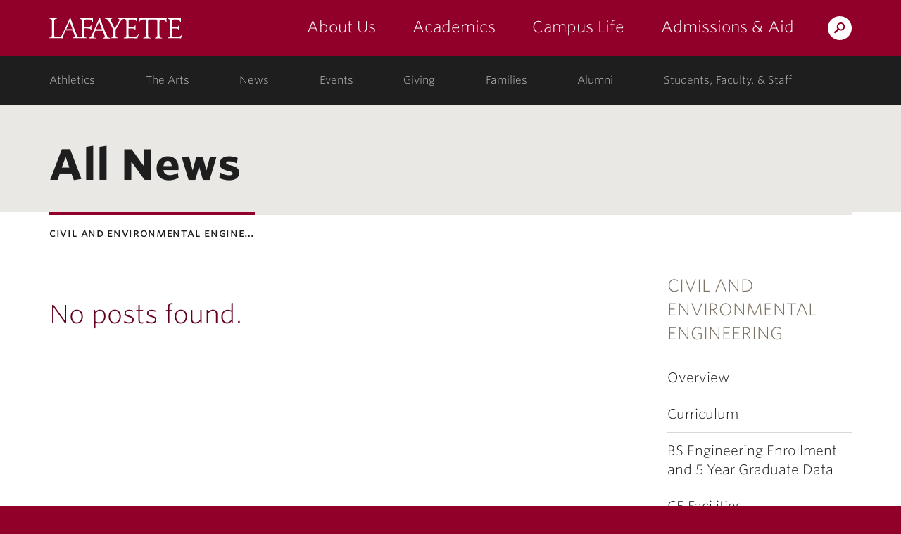

--- FILE ---
content_type: text/html; charset=UTF-8
request_url: https://ce.lafayette.edu/author/rothm/
body_size: 9342
content:
<!DOCTYPE html>
<html lang="en-US" class="no-js">
	<head>
		<meta charset="UTF-8">
		<meta name="viewport" content="width=device-width, initial-scale=1">
		<meta name="apple-mobile-web-app-capable" content="yes">
		<meta name="mobile-web-app-capable" content="yes">

		<title>  Mary Roth &middot; Civil and Environmental Engineering &middot; Lafayette College</title>

		<link rel="apple-touch-icon" sizes="57x57"   href="https://cdn.lafayette.edu/marquis-base/3.17.11/images/favicons/apple-touch-icon-57x57.png">
<link rel="apple-touch-icon" sizes="60x60"   href="https://cdn.lafayette.edu/marquis-base/3.17.11/images/favicons/apple-touch-icon-60x60.png">
<link rel="apple-touch-icon" sizes="72x72"   href="https://cdn.lafayette.edu/marquis-base/3.17.11/images/favicons/apple-touch-icon-72x72.png">
<link rel="apple-touch-icon" sizes="76x76"   href="https://cdn.lafayette.edu/marquis-base/3.17.11/images/favicons/apple-touch-icon-76x76.png">
<link rel="apple-touch-icon" sizes="114x114" href="https://cdn.lafayette.edu/marquis-base/3.17.11/images/favicons/apple-touch-icon-114x114.png">
<link rel="apple-touch-icon" sizes="120x120" href="https://cdn.lafayette.edu/marquis-base/3.17.11/images/favicons/apple-touch-icon-120x120.png">
<link rel="apple-touch-icon" sizes="144x144" href="https://cdn.lafayette.edu/marquis-base/3.17.11/images/favicons/apple-touch-icon-144x144.png">
<link rel="apple-touch-icon" sizes="152x152" href="https://cdn.lafayette.edu/marquis-base/3.17.11/images/favicons/apple-touch-icon-152x152.png">
<link rel="apple-touch-icon" sizes="180x180" href="https://cdn.lafayette.edu/marquis-base/3.17.11/images/favicons/apple-touch-icon-180x180.png">
<link rel="icon" type="image/png" href="https://cdn.lafayette.edu/marquis-base/3.17.11/images/favicons/favicon-32x32.png" sizes="32x32">
<link rel="icon" type="image/png" href="https://cdn.lafayette.edu/marquis-base/3.17.11/images/favicons/favicon-96x96.png" sizes="96x96">
<link rel="icon" type="image/png" href="https://cdn.lafayette.edu/marquis-base/3.17.11/images/favicons/favicon-194x194.png" sizes="194x194">
<link rel="icon" type="image/png" href="https://cdn.lafayette.edu/marquis-base/3.17.11/images/favicons/android-chrome-192x192.png" sizes="192x192">
<link rel="icon" type="image/png" href="https://cdn.lafayette.edu/marquis-base/3.17.11/images/favicons/favicon-16x16.png" sizes="16x16">
<link rel="manifest" href="https://cdn.lafayette.edu/marquis-base/3.17.11/images/favicons/manifest.json">
<link rel="shortcut icon" href="https://cdn.lafayette.edu/marquis-base/3.17.11/images/favicons/favicon.ico">
<meta name="msapplication-TileColor" content="#222222">
<meta name="msapplication-TileImage" content="https://cdn.lafayette.edu/marquis-base/3.17.11/images/favicons/mstile-144x144.png">
<meta name="msapplication-config" content="https://cdn.lafayette.edu/marquis-base/3.17.11/images/favicons/browserconfig.xml">
<meta name="theme-color" content="#910029">
		
		<meta name='robots' content='max-image-preview:large' />
<link rel='dns-prefetch' href='//connect.lafayette.edu' />
<link rel='dns-prefetch' href='//cdn.lafayette.edu' />
<link rel='dns-prefetch' href='//cloud.typography.com' />
<link rel='dns-prefetch' href='//use.fontawesome.com' />
<link rel="alternate" type="application/rss+xml" title="Civil and Environmental Engineering &raquo; Posts by Mary Roth Feed" href="https://ce.lafayette.edu/author/rothm/feed/" />
<script type="text/javascript">
/* <![CDATA[ */
window._wpemojiSettings = {"baseUrl":"https:\/\/s.w.org\/images\/core\/emoji\/14.0.0\/72x72\/","ext":".png","svgUrl":"https:\/\/s.w.org\/images\/core\/emoji\/14.0.0\/svg\/","svgExt":".svg","source":{"concatemoji":"https:\/\/ce.lafayette.edu\/wp-includes\/js\/wp-emoji-release.min.js?ver=6.4.5"}};
/*! This file is auto-generated */
!function(i,n){var o,s,e;function c(e){try{var t={supportTests:e,timestamp:(new Date).valueOf()};sessionStorage.setItem(o,JSON.stringify(t))}catch(e){}}function p(e,t,n){e.clearRect(0,0,e.canvas.width,e.canvas.height),e.fillText(t,0,0);var t=new Uint32Array(e.getImageData(0,0,e.canvas.width,e.canvas.height).data),r=(e.clearRect(0,0,e.canvas.width,e.canvas.height),e.fillText(n,0,0),new Uint32Array(e.getImageData(0,0,e.canvas.width,e.canvas.height).data));return t.every(function(e,t){return e===r[t]})}function u(e,t,n){switch(t){case"flag":return n(e,"\ud83c\udff3\ufe0f\u200d\u26a7\ufe0f","\ud83c\udff3\ufe0f\u200b\u26a7\ufe0f")?!1:!n(e,"\ud83c\uddfa\ud83c\uddf3","\ud83c\uddfa\u200b\ud83c\uddf3")&&!n(e,"\ud83c\udff4\udb40\udc67\udb40\udc62\udb40\udc65\udb40\udc6e\udb40\udc67\udb40\udc7f","\ud83c\udff4\u200b\udb40\udc67\u200b\udb40\udc62\u200b\udb40\udc65\u200b\udb40\udc6e\u200b\udb40\udc67\u200b\udb40\udc7f");case"emoji":return!n(e,"\ud83e\udef1\ud83c\udffb\u200d\ud83e\udef2\ud83c\udfff","\ud83e\udef1\ud83c\udffb\u200b\ud83e\udef2\ud83c\udfff")}return!1}function f(e,t,n){var r="undefined"!=typeof WorkerGlobalScope&&self instanceof WorkerGlobalScope?new OffscreenCanvas(300,150):i.createElement("canvas"),a=r.getContext("2d",{willReadFrequently:!0}),o=(a.textBaseline="top",a.font="600 32px Arial",{});return e.forEach(function(e){o[e]=t(a,e,n)}),o}function t(e){var t=i.createElement("script");t.src=e,t.defer=!0,i.head.appendChild(t)}"undefined"!=typeof Promise&&(o="wpEmojiSettingsSupports",s=["flag","emoji"],n.supports={everything:!0,everythingExceptFlag:!0},e=new Promise(function(e){i.addEventListener("DOMContentLoaded",e,{once:!0})}),new Promise(function(t){var n=function(){try{var e=JSON.parse(sessionStorage.getItem(o));if("object"==typeof e&&"number"==typeof e.timestamp&&(new Date).valueOf()<e.timestamp+604800&&"object"==typeof e.supportTests)return e.supportTests}catch(e){}return null}();if(!n){if("undefined"!=typeof Worker&&"undefined"!=typeof OffscreenCanvas&&"undefined"!=typeof URL&&URL.createObjectURL&&"undefined"!=typeof Blob)try{var e="postMessage("+f.toString()+"("+[JSON.stringify(s),u.toString(),p.toString()].join(",")+"));",r=new Blob([e],{type:"text/javascript"}),a=new Worker(URL.createObjectURL(r),{name:"wpTestEmojiSupports"});return void(a.onmessage=function(e){c(n=e.data),a.terminate(),t(n)})}catch(e){}c(n=f(s,u,p))}t(n)}).then(function(e){for(var t in e)n.supports[t]=e[t],n.supports.everything=n.supports.everything&&n.supports[t],"flag"!==t&&(n.supports.everythingExceptFlag=n.supports.everythingExceptFlag&&n.supports[t]);n.supports.everythingExceptFlag=n.supports.everythingExceptFlag&&!n.supports.flag,n.DOMReady=!1,n.readyCallback=function(){n.DOMReady=!0}}).then(function(){return e}).then(function(){var e;n.supports.everything||(n.readyCallback(),(e=n.source||{}).concatemoji?t(e.concatemoji):e.wpemoji&&e.twemoji&&(t(e.twemoji),t(e.wpemoji)))}))}((window,document),window._wpemojiSettings);
/* ]]> */
</script>
	<script type="text/javascript">
		var ajaxurl     = 'https://ce.lafayette.edu/wp-admin/admin-ajax.php',
			templateurl = 'https://ce.lafayette.edu/wp-content/themes/marquis-base';
	</script>
	<style id='wp-emoji-styles-inline-css' type='text/css'>

	img.wp-smiley, img.emoji {
		display: inline !important;
		border: none !important;
		box-shadow: none !important;
		height: 1em !important;
		width: 1em !important;
		margin: 0 0.07em !important;
		vertical-align: -0.1em !important;
		background: none !important;
		padding: 0 !important;
	}
</style>
<link rel='stylesheet' id='wp-block-library-css' href='https://ce.lafayette.edu/wp-includes/css/dist/block-library/style.min.css?ver=6.4.5' type='text/css' media='all' />
<style id='classic-theme-styles-inline-css' type='text/css'>
/*! This file is auto-generated */
.wp-block-button__link{color:#fff;background-color:#32373c;border-radius:9999px;box-shadow:none;text-decoration:none;padding:calc(.667em + 2px) calc(1.333em + 2px);font-size:1.125em}.wp-block-file__button{background:#32373c;color:#fff;text-decoration:none}
</style>
<style id='global-styles-inline-css' type='text/css'>
body{--wp--preset--color--black: #000000;--wp--preset--color--cyan-bluish-gray: #abb8c3;--wp--preset--color--white: #ffffff;--wp--preset--color--pale-pink: #f78da7;--wp--preset--color--vivid-red: #cf2e2e;--wp--preset--color--luminous-vivid-orange: #ff6900;--wp--preset--color--luminous-vivid-amber: #fcb900;--wp--preset--color--light-green-cyan: #7bdcb5;--wp--preset--color--vivid-green-cyan: #00d084;--wp--preset--color--pale-cyan-blue: #8ed1fc;--wp--preset--color--vivid-cyan-blue: #0693e3;--wp--preset--color--vivid-purple: #9b51e0;--wp--preset--gradient--vivid-cyan-blue-to-vivid-purple: linear-gradient(135deg,rgba(6,147,227,1) 0%,rgb(155,81,224) 100%);--wp--preset--gradient--light-green-cyan-to-vivid-green-cyan: linear-gradient(135deg,rgb(122,220,180) 0%,rgb(0,208,130) 100%);--wp--preset--gradient--luminous-vivid-amber-to-luminous-vivid-orange: linear-gradient(135deg,rgba(252,185,0,1) 0%,rgba(255,105,0,1) 100%);--wp--preset--gradient--luminous-vivid-orange-to-vivid-red: linear-gradient(135deg,rgba(255,105,0,1) 0%,rgb(207,46,46) 100%);--wp--preset--gradient--very-light-gray-to-cyan-bluish-gray: linear-gradient(135deg,rgb(238,238,238) 0%,rgb(169,184,195) 100%);--wp--preset--gradient--cool-to-warm-spectrum: linear-gradient(135deg,rgb(74,234,220) 0%,rgb(151,120,209) 20%,rgb(207,42,186) 40%,rgb(238,44,130) 60%,rgb(251,105,98) 80%,rgb(254,248,76) 100%);--wp--preset--gradient--blush-light-purple: linear-gradient(135deg,rgb(255,206,236) 0%,rgb(152,150,240) 100%);--wp--preset--gradient--blush-bordeaux: linear-gradient(135deg,rgb(254,205,165) 0%,rgb(254,45,45) 50%,rgb(107,0,62) 100%);--wp--preset--gradient--luminous-dusk: linear-gradient(135deg,rgb(255,203,112) 0%,rgb(199,81,192) 50%,rgb(65,88,208) 100%);--wp--preset--gradient--pale-ocean: linear-gradient(135deg,rgb(255,245,203) 0%,rgb(182,227,212) 50%,rgb(51,167,181) 100%);--wp--preset--gradient--electric-grass: linear-gradient(135deg,rgb(202,248,128) 0%,rgb(113,206,126) 100%);--wp--preset--gradient--midnight: linear-gradient(135deg,rgb(2,3,129) 0%,rgb(40,116,252) 100%);--wp--preset--font-size--small: 13px;--wp--preset--font-size--medium: 20px;--wp--preset--font-size--large: 36px;--wp--preset--font-size--x-large: 42px;--wp--preset--spacing--20: 0.44rem;--wp--preset--spacing--30: 0.67rem;--wp--preset--spacing--40: 1rem;--wp--preset--spacing--50: 1.5rem;--wp--preset--spacing--60: 2.25rem;--wp--preset--spacing--70: 3.38rem;--wp--preset--spacing--80: 5.06rem;--wp--preset--shadow--natural: 6px 6px 9px rgba(0, 0, 0, 0.2);--wp--preset--shadow--deep: 12px 12px 50px rgba(0, 0, 0, 0.4);--wp--preset--shadow--sharp: 6px 6px 0px rgba(0, 0, 0, 0.2);--wp--preset--shadow--outlined: 6px 6px 0px -3px rgba(255, 255, 255, 1), 6px 6px rgba(0, 0, 0, 1);--wp--preset--shadow--crisp: 6px 6px 0px rgba(0, 0, 0, 1);}:where(.is-layout-flex){gap: 0.5em;}:where(.is-layout-grid){gap: 0.5em;}body .is-layout-flow > .alignleft{float: left;margin-inline-start: 0;margin-inline-end: 2em;}body .is-layout-flow > .alignright{float: right;margin-inline-start: 2em;margin-inline-end: 0;}body .is-layout-flow > .aligncenter{margin-left: auto !important;margin-right: auto !important;}body .is-layout-constrained > .alignleft{float: left;margin-inline-start: 0;margin-inline-end: 2em;}body .is-layout-constrained > .alignright{float: right;margin-inline-start: 2em;margin-inline-end: 0;}body .is-layout-constrained > .aligncenter{margin-left: auto !important;margin-right: auto !important;}body .is-layout-constrained > :where(:not(.alignleft):not(.alignright):not(.alignfull)){max-width: var(--wp--style--global--content-size);margin-left: auto !important;margin-right: auto !important;}body .is-layout-constrained > .alignwide{max-width: var(--wp--style--global--wide-size);}body .is-layout-flex{display: flex;}body .is-layout-flex{flex-wrap: wrap;align-items: center;}body .is-layout-flex > *{margin: 0;}body .is-layout-grid{display: grid;}body .is-layout-grid > *{margin: 0;}:where(.wp-block-columns.is-layout-flex){gap: 2em;}:where(.wp-block-columns.is-layout-grid){gap: 2em;}:where(.wp-block-post-template.is-layout-flex){gap: 1.25em;}:where(.wp-block-post-template.is-layout-grid){gap: 1.25em;}.has-black-color{color: var(--wp--preset--color--black) !important;}.has-cyan-bluish-gray-color{color: var(--wp--preset--color--cyan-bluish-gray) !important;}.has-white-color{color: var(--wp--preset--color--white) !important;}.has-pale-pink-color{color: var(--wp--preset--color--pale-pink) !important;}.has-vivid-red-color{color: var(--wp--preset--color--vivid-red) !important;}.has-luminous-vivid-orange-color{color: var(--wp--preset--color--luminous-vivid-orange) !important;}.has-luminous-vivid-amber-color{color: var(--wp--preset--color--luminous-vivid-amber) !important;}.has-light-green-cyan-color{color: var(--wp--preset--color--light-green-cyan) !important;}.has-vivid-green-cyan-color{color: var(--wp--preset--color--vivid-green-cyan) !important;}.has-pale-cyan-blue-color{color: var(--wp--preset--color--pale-cyan-blue) !important;}.has-vivid-cyan-blue-color{color: var(--wp--preset--color--vivid-cyan-blue) !important;}.has-vivid-purple-color{color: var(--wp--preset--color--vivid-purple) !important;}.has-black-background-color{background-color: var(--wp--preset--color--black) !important;}.has-cyan-bluish-gray-background-color{background-color: var(--wp--preset--color--cyan-bluish-gray) !important;}.has-white-background-color{background-color: var(--wp--preset--color--white) !important;}.has-pale-pink-background-color{background-color: var(--wp--preset--color--pale-pink) !important;}.has-vivid-red-background-color{background-color: var(--wp--preset--color--vivid-red) !important;}.has-luminous-vivid-orange-background-color{background-color: var(--wp--preset--color--luminous-vivid-orange) !important;}.has-luminous-vivid-amber-background-color{background-color: var(--wp--preset--color--luminous-vivid-amber) !important;}.has-light-green-cyan-background-color{background-color: var(--wp--preset--color--light-green-cyan) !important;}.has-vivid-green-cyan-background-color{background-color: var(--wp--preset--color--vivid-green-cyan) !important;}.has-pale-cyan-blue-background-color{background-color: var(--wp--preset--color--pale-cyan-blue) !important;}.has-vivid-cyan-blue-background-color{background-color: var(--wp--preset--color--vivid-cyan-blue) !important;}.has-vivid-purple-background-color{background-color: var(--wp--preset--color--vivid-purple) !important;}.has-black-border-color{border-color: var(--wp--preset--color--black) !important;}.has-cyan-bluish-gray-border-color{border-color: var(--wp--preset--color--cyan-bluish-gray) !important;}.has-white-border-color{border-color: var(--wp--preset--color--white) !important;}.has-pale-pink-border-color{border-color: var(--wp--preset--color--pale-pink) !important;}.has-vivid-red-border-color{border-color: var(--wp--preset--color--vivid-red) !important;}.has-luminous-vivid-orange-border-color{border-color: var(--wp--preset--color--luminous-vivid-orange) !important;}.has-luminous-vivid-amber-border-color{border-color: var(--wp--preset--color--luminous-vivid-amber) !important;}.has-light-green-cyan-border-color{border-color: var(--wp--preset--color--light-green-cyan) !important;}.has-vivid-green-cyan-border-color{border-color: var(--wp--preset--color--vivid-green-cyan) !important;}.has-pale-cyan-blue-border-color{border-color: var(--wp--preset--color--pale-cyan-blue) !important;}.has-vivid-cyan-blue-border-color{border-color: var(--wp--preset--color--vivid-cyan-blue) !important;}.has-vivid-purple-border-color{border-color: var(--wp--preset--color--vivid-purple) !important;}.has-vivid-cyan-blue-to-vivid-purple-gradient-background{background: var(--wp--preset--gradient--vivid-cyan-blue-to-vivid-purple) !important;}.has-light-green-cyan-to-vivid-green-cyan-gradient-background{background: var(--wp--preset--gradient--light-green-cyan-to-vivid-green-cyan) !important;}.has-luminous-vivid-amber-to-luminous-vivid-orange-gradient-background{background: var(--wp--preset--gradient--luminous-vivid-amber-to-luminous-vivid-orange) !important;}.has-luminous-vivid-orange-to-vivid-red-gradient-background{background: var(--wp--preset--gradient--luminous-vivid-orange-to-vivid-red) !important;}.has-very-light-gray-to-cyan-bluish-gray-gradient-background{background: var(--wp--preset--gradient--very-light-gray-to-cyan-bluish-gray) !important;}.has-cool-to-warm-spectrum-gradient-background{background: var(--wp--preset--gradient--cool-to-warm-spectrum) !important;}.has-blush-light-purple-gradient-background{background: var(--wp--preset--gradient--blush-light-purple) !important;}.has-blush-bordeaux-gradient-background{background: var(--wp--preset--gradient--blush-bordeaux) !important;}.has-luminous-dusk-gradient-background{background: var(--wp--preset--gradient--luminous-dusk) !important;}.has-pale-ocean-gradient-background{background: var(--wp--preset--gradient--pale-ocean) !important;}.has-electric-grass-gradient-background{background: var(--wp--preset--gradient--electric-grass) !important;}.has-midnight-gradient-background{background: var(--wp--preset--gradient--midnight) !important;}.has-small-font-size{font-size: var(--wp--preset--font-size--small) !important;}.has-medium-font-size{font-size: var(--wp--preset--font-size--medium) !important;}.has-large-font-size{font-size: var(--wp--preset--font-size--large) !important;}.has-x-large-font-size{font-size: var(--wp--preset--font-size--x-large) !important;}
.wp-block-navigation a:where(:not(.wp-element-button)){color: inherit;}
:where(.wp-block-post-template.is-layout-flex){gap: 1.25em;}:where(.wp-block-post-template.is-layout-grid){gap: 1.25em;}
:where(.wp-block-columns.is-layout-flex){gap: 2em;}:where(.wp-block-columns.is-layout-grid){gap: 2em;}
.wp-block-pullquote{font-size: 1.5em;line-height: 1.6;}
</style>
<link rel='stylesheet' id='wpa-style-css' href='https://ce.lafayette.edu/wp-content/plugins/wp-accessibility/css/wpa-style.css?ver=6.4.5' type='text/css' media='all' />
<style id='wpa-style-inline-css' type='text/css'>
:root { --admin-bar-top : 7px; }
</style>
<link rel='stylesheet' id='marquis-fonts-css' href='//cloud.typography.com/7014354/640968/css/fonts.css?ver=3.17.11' type='text/css' media='all' />
<link rel='stylesheet' id='marquis-site-css' href='https://cdn.lafayette.edu/marquis-base/3.17.11/dist/css/site.css?ver=3.17.11' type='text/css' media='all' />
<link rel='stylesheet' id='font-awesome-official-css' href='https://use.fontawesome.com/releases/v6.2.1/css/all.css' type='text/css' media='all' integrity="sha384-twcuYPV86B3vvpwNhWJuaLdUSLF9+ttgM2A6M870UYXrOsxKfER2MKox5cirApyA" crossorigin="anonymous" />
<link rel='stylesheet' id='font-awesome-official-v4shim-css' href='https://use.fontawesome.com/releases/v6.2.1/css/v4-shims.css' type='text/css' media='all' integrity="sha384-RreHPODFsMyzCpG+dKnwxOSjmjkuPWWdYP8sLpBRoSd8qPNJwaxKGUdxhQOKwUc7" crossorigin="anonymous" />
<script async='async' src='https://connect.lafayette.edu/ping'></script><script type="text/javascript" src="https://ce.lafayette.edu/wp-includes/js/jquery/jquery.min.js?ver=3.7.1" id="jquery-core-js"></script>
<script type="text/javascript" id="marquis-services-events-feed-script-js-extra">
/* <![CDATA[ */
var marquis_services_events_feed_phpvars = {"endpoint":"https:\/\/events.api.lafayette.edu\/events"};
/* ]]> */
</script>
<script type="text/javascript" src="https://ce.lafayette.edu/wp-content/plugins/marquis-services/js/events-feed.js?ver=0.10.0" id="marquis-services-events-feed-script-js"></script>
<script type="text/javascript" src="https://ce.lafayette.edu/wp-includes/js/jquery/jquery-migrate.min.js?ver=3.4.1" id="jquery-migrate-js"></script>
<link rel="EditURI" type="application/rsd+xml" title="RSD" href="https://ce.lafayette.edu/xmlrpc.php?rsd" />

<link rel="alternate" type="application/rss+xml" title="Civil and Environmental Engineering &raquo; Feed" href="https://ce.lafayette.edu/feed/" />
<link rel="alternate" type="application/rss+xml" title="Civil and Environmental Engineering &raquo; Comments Feed" href="https://ce.lafayette.edu/comments/feed/" />
	</head>
	<body class="archive author author-rothm author-218">
		<noscript aria-hidden="true"><iframe src="//www.googletagmanager.com/ns.html?id=GTM-P75WZ2"
height="0" width="0" style="display:none;visibility:hidden"></iframe></noscript>
<script>(function(w,d,s,l,i){w[l]=w[l]||[];w[l].push({'gtm.start':
new Date().getTime(),event:'gtm.js'});var f=d.getElementsByTagName(s)[0],
j=d.createElement(s),dl=l!='dataLayer'?'&l='+l:'';j.async=true;j.src=
'//www.googletagmanager.com/gtm.js?id='+i+dl;f.parentNode.insertBefore(j,f);
})(window,document,'script','dataLayer','GTM-P75WZ2');</script>

<noscript aria-hidden="true"><iframe src="https://www.googletagmanager.com/ns.html?id=GTM-PT2GVK77"
height="0" width="0" style="display:none;visibility:hidden"></iframe></noscript>
<script>(function(w,d,s,l,i){w[l]=w[l]||[];w[l].push({'gtm.start':
new Date().getTime(),event:'gtm.js'});var f=d.getElementsByTagName(s)[0],
j=d.createElement(s),dl=l!='dataLayer'?'&l='+l:'';j.async=true;j.src=
'https://www.googletagmanager.com/gtm.js?id='+i+dl;f.parentNode.insertBefore(j,f);
})(window,document,'script','dataLayer','GTM-PT2GVK77');</script>

		<script type="text/javascript">
/*<![CDATA[*/
(function() {
var sz = document.createElement('script'); sz.type = 'text/javascript'; sz.async = true;
sz.src = '//siteimproveanalytics.com/js/siteanalyze_67791258.js';
var s = document.getElementsByTagName('script')[0]; s.parentNode.insertBefore(sz, s);
})();
/*]]>*/
</script>
				<header id="header" class="header  js-header js-fixed_header js-navigation_push" role="banner">
			<a href="#page" id="skip_to_content" class="offscreen">Skip to Main Content</a>
			<div class="main_navigation_section">
				<div class="container main_navigation_container">
					<div class="row main_navigation_row">
						<div class="col-xs-12 main_navigation_cell">
							<a href="https://www.lafayette.edu/" class="header_logo" data-analytics-event="maintheme, /header/logo">Lafayette College</a>
							<div class="main_navigation_wrapper js-mobile_navigation js-fixed_mobile_navigation_original">
								<div class="header_search">
									<a href="https://search.lafayette.edu" class="header_search_handle js-search_handle">Search Lafayette.edu</a>
									<div class="search_module js-search_module">
										<button type="button" class="search_module_close js-search_handle">Close</button>
										<form action="https://search.lafayette.edu" method="GET" class="js-search_form">
											<input type="hidden" name="engine" value="default">
											<input class="search_module_input" type="text" name="query" placeholder="Search Website, News..." title="Search Website, News...">
											<input class="search_module_submit" type="submit" value="Search">											
										</form>
									</div>
								</div>
								<button type="button" class="mobile_navigation_handle js-mobile_handle">Menu</button>
								<nav class="main_navigation" aria-label="Main navigation">		<ul>
					<li class="navigation_link_container submenu">
			
		<a href="//about.lafayette.edu/" class="main_navigation_link " data-analytics-event="maintheme, /header/primarynav/about" aria-label="about us: the college">About Us</a>

					<ul class="main_navigation_children">
						<li>
				<a href="//about.lafayette.edu/lafayette-at-a-glance/" class="main_navigation_child_link " data-analytics-event="maintheme, /header/primarynav/about/glance">Lafayette at a Glance</a>
			</li>
							<li>
				<a href="//about.lafayette.edu/mission-and-history/" class="main_navigation_child_link " data-analytics-event="maintheme, /header/primarynav/about/mission-history" aria-label="mission & history: the college">Mission & History</a>
			</li>
							<li>
				<a href="//about.lafayette.edu/inspired-leadership/" class="main_navigation_child_link " data-analytics-event="maintheme, /header/primarynav/about/leadership">Inspired Leadership</a>
			</li>
							<li>
				<a href="//about.lafayette.edu/why-not/" class="main_navigation_child_link " data-analytics-event="maintheme, /header/primarynav/about/why-not" aria-label="why not: about the college motto">Why Not?</a>
			</li>
							</ul>
					</li>
						<li class="navigation_link_container submenu">
			
		<a href="//academics.lafayette.edu/" class="main_navigation_link " data-analytics-event="maintheme, /header/primarynav/academics" aria-label="academics: at the college">Academics</a>

					<ul class="main_navigation_children">
						<li>
				<a href="//academics.lafayette.edu/departments-programs/" class="main_navigation_child_link " aria-label="departments & programs: at the college">Departments & Programs</a>
			</li>
							<li>
				<a href="//academics.lafayette.edu/our-faculty/" class="main_navigation_child_link " aria-label="our faculty: at the college">Our Faculty</a>
			</li>
							<li>
				<a href="//academics.lafayette.edu/curriculum-offerings/" class="main_navigation_child_link ">Curriculum Offerings</a>
			</li>
							<li>
				<a href="https://lafayette.smartcatalogiq.com/" class="main_navigation_child_link ">College Catalog</a>
			</li>
							<li>
				<a href="//library.lafayette.edu/" class="main_navigation_child_link ">Library</a>
			</li>
							<li>
				<a href="//academics.lafayette.edu/academic-support/" class="main_navigation_child_link ">Academic Support</a>
			</li>
							<li>
				<a href="//calendar.lafayette.edu/categories/academic/" class="main_navigation_child_link ">Academic Calendar</a>
			</li>
							</ul>
					</li>
						<li class="navigation_link_container submenu">
			
		<a href="//campuslife.lafayette.edu/" class="main_navigation_link " data-analytics-event="maintheme, /header/primarynav/campus-life">Campus Life</a>

					<ul class="main_navigation_children">
						<li>
				<a href="//campuslife.lafayette.edu/living-on-campus/" class="main_navigation_child_link ">Living on Campus</a>
			</li>
							<li>
				<a href="//campuslife.lafayette.edu/clubs-and-organizations/" class="main_navigation_child_link ">Clubs & Organizations</a>
			</li>
							<li>
				<a href="//the-arts.lafayette.edu/" class="main_navigation_child_link ">The Arts</a>
			</li>
							<li>
				<a href="//www.goleopards.com/" class="main_navigation_child_link " aria-label="athletics: at the college">Athletics</a>
			</li>
							<li>
				<a href="//belong.lafayette.edu/" class="main_navigation_child_link " aria-label="diversity & inclusion: at the college">Diversity & Inclusion</a>
			</li>
							<li>
				<a href="//sustainability.lafayette.edu/" class="main_navigation_child_link " aria-label="sustainability: at the college">Sustainability</a>
			</li>
							<li>
				<a href="//campuslife.lafayette.edu/traditions/" class="main_navigation_child_link " aria-label="traditions: at the college">Traditions</a>
			</li>
							<li>
				<a href="//campuslife.lafayette.edu/about-easton/" class="main_navigation_child_link ">About Easton</a>
			</li>
							</ul>
					</li>
						<li class="navigation_link_container submenu">
			
		<a href="//admissions.lafayette.edu/" class="main_navigation_link " data-analytics-event="maintheme, /header/primarynav/admissions-aid">Admissions &amp; Aid</a>

					<ul class="main_navigation_children">
						<li>
				<a href="//admissions.lafayette.edu/what-we-look-for/" class="main_navigation_child_link ">What We Look For</a>
			</li>
							<li>
				<a href="//admissions.lafayette.edu/admissions-visits/" class="main_navigation_child_link ">Admissions Visits</a>
			</li>
							<li>
				<a href="//admissions.lafayette.edu/apply/" class="main_navigation_child_link " aria-label="how to apply: admissions">How to Apply</a>
			</li>
							<li>
				<a href="//admissions.lafayette.edu/college-costs/" class="main_navigation_child_link ">College Costs</a>
			</li>
							<li>
				<a href="//admissions.lafayette.edu/financial-aid/" class="main_navigation_child_link ">Financial Aid</a>
			</li>
							<li>
				<a href="//admissions.lafayette.edu/deadlines-and-forms/" class="main_navigation_child_link " aria-label="deadlines and forms: admissions">Deadlines and Forms</a>
			</li>
							<li>
				<a href="//admissions.lafayette.edu/meet-our-team/" class="main_navigation_child_link " aria-label="meet our team: admissions">Meet Our Team</a>
			</li>
							<li>
				<a href="//admissions.lafayette.edu/policies/" class="main_navigation_child_link " aria-label="policies: admissions">Policies</a>
			</li>
							</ul>
					</li>
					</ul>
		</nav>
							</div>
						</div>
					</div>
				</div>
			</div>
			<div class="secondary_navigation_section">
				<div class="container secondary_navigation_container">
					<div class="row secondary_navigation_row">
						<div class="col-xs-12 secondary_navigation_cell">
							<nav id="secondary_navigvation" class="secondary_navigation" aria-label="Secondary Navigation">
										<ul>
					<li class="navigation_link_container ">
			
		<a href="//www.goleopards.com/" class="secondary_navigation_link " data-analytics-event="maintheme, /header/consistent/athletics" aria-label="athletics: at the college">Athletics</a>

				</li>
						<li class="navigation_link_container ">
			
		<a href="//the-arts.lafayette.edu/" class="secondary_navigation_link " data-analytics-event="maintheme, /header/consistent/arts-culture">The Arts</a>

				</li>
						<li class="navigation_link_container ">
			
		<a href="//news.lafayette.edu/" class="secondary_navigation_link " data-analytics-event="maintheme, /header/consistent/news" aria-label="news: college news">News</a>

				</li>
						<li class="navigation_link_container ">
			
		<a href="//calendar.lafayette.edu" class="secondary_navigation_link " data-analytics-event="maintheme, /header/consistent/events" aria-label="events: college calendar">Events</a>

				</li>
						<li class="navigation_link_container ">
			
		<a href="//advancement.lafayette.edu" class="secondary_navigation_link " data-analytics-event="maintheme, /header/consistent/giving" aria-label="giving: support lafayette">Giving</a>

				</li>
						<li class="navigation_link_container ">
			
		<a href="//families.lafayette.edu/" class="secondary_navigation_link " data-analytics-event="maintheme, /header/audience/families" aria-label="families: information for families">Families</a>

				</li>
						<li class="navigation_link_container ">
			
		<a href="//alumni.lafayette.edu/" class="secondary_navigation_link " data-analytics-event="maintheme, /header/audience/alumni" aria-label="alumni: information for alumni">Alumni</a>

				</li>
						<li class="navigation_link_container ">
			
		<a href="//my.lafayette.edu" class="secondary_navigation_link " data-analytics-event="maintheme, /header/audience/faculty-staff" aria-label="students, faculty, & staff: log in to portal">Students, Faculty, & Staff</a>

				</li>
					</ul>
									</nav>
						</div>
					</div>
				</div>
			</div>
		</header>
        		<div id="page_wrapper" class="js-navigation_push">
<main id="page" class="page_main tan_main" tabindex="-1">
	<div class="page_wrapper">
		<header class="page_header news_page_header">
			<div class="page_header_division">
				<div class="container">
					<div class="row">
						<div class="col-xs-12 page_heading_container">
							<h1 class="page_heading">All News</h1>
						</div>
					</div>
				</div>
			</div>
			<div class="container">
				<div class="row">
					<div class="col-xs-12 breadcrumb_container">
	<nav class="breadcrumb" aria-label="Breadcrumb">
		<ul id="menu-mainnavigation" class="menu"><li id="menu-item-1560" class="menu-item-1560"><a href="https://ce.lafayette.edu" aria-current="page">Civil and Environmental Engine&#8230;</a></li>
</ul>	</nav>
</div>
				</div>
			</div>
		</header>
		<div class="page_container container">
			<div class="row page_row">
				<aside id="sidebar" class="col-xs-12 col-md-4 col-lg-3 sidebar">
	<nav class="subnavigation_container js-subnavigation" aria-label="site navigation">
		<div class="mobile_subnavigation_handle">Subnavigation</div>
		<div class="subnavigation js-navigation" role="navigation" aria-label="subnavigation" data-navigation-handle=".mobile_subnavigation_handle" data-navigation-options='{"labels":{"closed":"Explore this site","open":"Explore this site"},"maxWidth":"991px"}' data-analytics-open="maintheme, /sidebar/menu/open" data-analytics-close="maintheme, /sidebar/menu/close">
			<ul id="menu-mainnavigation-1" class="menu"><li id="menu-item-5675" class="menu-item menu-item-type-post_type menu-item-object-page menu-item-home menu-item-has-children menu-item-5675"><a href="https://ce.lafayette.edu/">Civil and Environmental Engineering</a>
<ul class="sub-menu">
	<li id="menu-item-5667" class="menu-item menu-item-type-post_type menu-item-object-page menu-item-5667"><a href="https://ce.lafayette.edu/program/">Overview</a></li>
	<li id="menu-item-5689" class="menu-item menu-item-type-post_type menu-item-object-page menu-item-has-children menu-item-5689"><a href="https://ce.lafayette.edu/curriculum-overall/">Curriculum</a></li>
	<li id="menu-item-5664" class="menu-item menu-item-type-custom menu-item-object-custom menu-item-5664"><a href="http://engineering.lafayette.edu/bs-engineering-enrollment-and-5-year-graduate-data/">BS Engineering Enrollment and 5 Year Graduate Data</a></li>
	<li id="menu-item-5666" class="menu-item menu-item-type-post_type menu-item-object-page menu-item-has-children menu-item-5666"><a href="https://ce.lafayette.edu/facilities-and-labs/">CE Facilities</a></li>
	<li id="menu-item-5671" class="menu-item menu-item-type-post_type menu-item-object-page menu-item-has-children menu-item-5671"><a href="https://ce.lafayette.edu/student-opportunities/">Student Opportunities</a></li>
	<li id="menu-item-5665" class="menu-item menu-item-type-taxonomy menu-item-object-category menu-item-5665"><a href="https://ce.lafayette.edu/category/student-and-faculty-awards/">Awards and Recognition</a></li>
	<li id="menu-item-5674" class="menu-item menu-item-type-post_type menu-item-object-page menu-item-5674"><a href="https://ce.lafayette.edu/areas-of-study/accreditation/">ABET Program Accreditation</a></li>
	<li id="menu-item-5673" class="menu-item menu-item-type-post_type menu-item-object-page menu-item-5673"><a href="https://ce.lafayette.edu/faculty-and-staff/">Faculty and Staff</a></li>
	<li id="menu-item-5868" class="menu-item menu-item-type-custom menu-item-object-custom menu-item-5868"><a href="https://engineering.lafayette.edu/" aria-current="page">Engineering Division</a></li>
</ul>
</li>
</ul>		</div>
			</nav>
</aside>
				<div class="col-xs-12 col-md-8 page_content">
								<div class="typography">
					<h3>No posts found.</h3>
				</div>
									</div>
			</div>
		</div>
			</div>
</main>
			<footer id="footer" class="footer">
				<div class="footer_info_section">
					<div class="container">
						<div class="row">
							<div class="col-sm-7 col-md-4 footer_panel_left">
								<a href="https://www.lafayette.edu/" class="footer_logo" data-analytics-event="maintheme, /footer/logo">Lafayette College</a>
								<nav class="footer_links footer_contact_links" aria-label="college contact information">
									
		<a href="//www.lafayette.edu/visit/" class="footer_link " data-analytics-event="maintheme, /footer/contact/visit">Plan a Visit</a>

		
		<a href="//www.lafayette.edu/contact-lafayette/" class="footer_link " data-analytics-event="maintheme, /footer/contact/contact">Contact</a>

		
		<a href="tel:+16103305000" class="footer_link footer_phone" data-analytics-event="maintheme, /footer/contact/phone">(610) 330-5000</a>

										</nav>
							</div>
							<div class="col-sm-5 col-md-8 footer_panel_right footer_panel_social">
								<span class="footer_social_links_label">Connect With Us</span>
								<nav class="footer_social_links" aria-label="college social media">
									
		<a href="//twitter.com/LafCol" class="footer_social_link twitter" target="_blank" data-analytics-event="maintheme, /social/twitter" aria-label="twitter: lafayette college">Twitter</a>

		
		<a href="//www.facebook.com/LafayetteCollege.edu" class="footer_social_link facebook" target="_blank" data-analytics-event="maintheme, /social/facebook" aria-label="facebook: lafayette college">Facebook</a>

		
		<a href="//www.youtube.com/user/lafayettecollege" class="footer_social_link youtube" target="_blank" data-analytics-event="maintheme, /social/youtube" aria-label="youtube: lafayette college">YouTube</a>

		
		<a href="//instagram.com/lafayettecollege/" class="footer_social_link instagram" target="_blank" data-analytics-event="maintheme, /social/instagram" aria-label="instagram: lafayette college">Instagram</a>

		
		<a href="//www.linkedin.com/school/lafayette-college/" class="footer_social_link linkedin" target="_blank" data-analytics-event="maintheme, /social/linkedin" aria-label="linkedin: lafayette college">LinkedIn</a>

										</nav>
							</div>
							<div class="col-sm-12 col-md-8 footer_panel_right footer_panel_columns">
								<nav class="footer_links footer_column_links" aria-label="college resources">
									
		<a href="//www.lafayette.edu/directory/" class="footer_link " data-analytics-event="maintheme, /footer/consistent/directory">Directory</a>

		
		<a href="//www.lafayette.edu/offices-and-resources/" class="footer_link " data-analytics-event="maintheme, /footer/consistent/offices-resources">Offices &amp; Resources</a>

		
		<a href="https://collegestore.lafayette.edu/" class="footer_link " data-analytics-event="maintheme, /footer/consistent/store">College Store</a>

		
		<a href="//www.lafayette.edu/work-at-lafayette/" class="footer_link " data-analytics-event="maintheme, /footer/consistent/employment" aria-label="employment: at the college">Employment</a>

		
		<a href="//virtualtour.lafayette.edu" class="footer_link " data-analytics-event="maintheme, /footer/consistent/virtual-tour" aria-label="virtual tour: launch experience">Virtual Tour</a>

										</nav>
							</div>
						</div>
					</div>
				</div>
								<div class="footer_image_section js-background" data-background-options='{"source":"https:\/\/cdn.lafayette.edu\/images\/footer\/campus_aerial-1440x810.jpg"}' role="presentation">
				<div class="container footer_image_container">
					<div class="item_full typography">
						<h2>Take the Next Step</h2>
					</div>
					
		<a href="//admissions.lafayette.edu/apply?lcwa-source=footer-apply" class="item_link apply" data-analytics-event="maintheme, /footer/admissions/apply" aria-label="how to apply: admissions">Apply</a>

		
		<a href="//admissions.lafayette.edu/admissions-visits?lcwa-source=footer-visit" class="item_link visit-campus" data-analytics-event="maintheme, /footer/admissions/visit-campus" aria-label="how to visit campus: admissions">Visit Campus</a>

		
		<a href="//admissions.lafayette.edu/request-information?lcwa-source=footer-info" class="item_link request-info" data-analytics-event="maintheme, /footer/admissions/request-information" aria-label="how to request infomation: admissions">Request Info</a>

							</div>
			</div>
				<div class="footer_meta_section">
					<div class="container">
						<div class="row">
							<div class="col-xs-12 col-sm-3">
								<span class="footer_address">730 High St, Easton, PA 18042</span>
							</div>
							<div class="col-xs-12 col-sm-9 footer_meta_right">
								<span class="copyright">&copy; 2026</span>
								<nav class="footer_meta_links" aria-label="college site notices">
									
		<a href="//www.lafayette.edu/terms-of-use/" class="footer_meta_link " data-analytics-event="maintheme, /footer/legal/terms">Terms of Use</a>

		
		<a href="//www.lafayette.edu/privacy/" class="footer_meta_link " data-analytics-event="maintheme, /footer/legal/privacy">Privacy Policy</a>

		
		<a href="//www.lafayette.edu/non-discrimination/" class="footer_meta_link " data-analytics-event="maintheme, /footer/legal/non-discrimination">Non-Discrimination Policy</a>

										</nav>
							</div>
						</div>
					</div>
				</div>
			</footer>
		</div>
		<div class="mobile_navigation_container js-footer_navigation" data-navigation-handle=".js-mobile_handle" data-navigation-content=".js-navigation_push" data-navigation-options='{"gravity":"right","labels":{"closed":"Menu","open":"Menu"},"maxWidth":"991px","type":"push"}' data-analytics-open="maintheme, /mobile/menu/open" data-analytics-close="maintheme, /mobile/menu/close" role="navigation" aria-label="Mobile subnavigation">
			<div class="mobile_navigation_inner">
				<button type="button" class="mobile_navigation_close_handle js-mobile_handle">Close</button>
				<nav class="mobile_main_navigation" aria-label="Mobile main">
					
		<a href="//about.lafayette.edu/" class="mobile_main_navigation_link " data-analytics-event="maintheme, /header/primarynav/about" aria-label="about us: the college">About Us</a>

		
		<a href="//academics.lafayette.edu/" class="mobile_main_navigation_link " data-analytics-event="maintheme, /header/primarynav/academics" aria-label="academics: at the college">Academics</a>

		
		<a href="//campuslife.lafayette.edu/" class="mobile_main_navigation_link " data-analytics-event="maintheme, /header/primarynav/campus-life">Campus Life</a>

		
		<a href="//admissions.lafayette.edu/" class="mobile_main_navigation_link " data-analytics-event="maintheme, /header/primarynav/admissions-aid">Admissions &amp; Aid</a>

						</nav>
				<div class="mobile_search_module search_module js-mobile_search_module">
					<form action="https://search.lafayette.edu" method="GET" class="js-search_form">
						<input type="hidden" name="engine" value="default">
						<input class="search_module_input" type="text" name="query" placeholder="Search Website, News..." title="Search Website, News...">
						<input class="search_module_submit" type="submit" value="Search">						
					</form>
				</div>
				<nav class="mobile_button_links" aria-label="Mobile button">
					
		<a href="//www.lafayette.edu/visit/maps-directions/" class="mobile_button_link directions" data-analytics-event="maintheme, /mobile/consistent/directions">Directions</a>

		
		<a href="https://www.lafayetteshuttle.org/" class="mobile_button_link shuttle" data-analytics-event="maintheme, /mobile/consistent/shuttle">The College Shuttle</a>

		
		<a href="https://www.lafayette.edu/emergency-departments-offices/" class="mobile_button_link emergency" data-analytics-event="maintheme, /mobile/consistent/emergency">Emergency Contact</a>

		
		<a href="//www.lafayette.edu/directory/" class="mobile_button_link directory" data-analytics-event="maintheme, /mobile/consistent/directory">Directory</a>

		
		<a href="https://libcat.lafayette.edu/" class="mobile_button_link library" data-analytics-event="maintheme, /mobile/consistent/library">Library Catalog</a>

		
		<a href="https://advancement.lafayette.edu/give/" class="mobile_button_link gift" target="_blank" data-analytics-event="maintheme, /mobile/consistent/gift">Make A Gift</a>

						</nav>
				<span class="mobile_secondary_navigation_label">Our Pulse</span>
				<nav class="mobile_secondary_navigation" aria-label="Mobile our pulse">
					
		<a href="//www.goleopards.com/" class="mobile_secondary_navigation_link " data-analytics-event="maintheme, /header/consistent/athletics" aria-label="athletics: at the college">Athletics</a>

		
		<a href="//the-arts.lafayette.edu/" class="mobile_secondary_navigation_link " data-analytics-event="maintheme, /header/consistent/arts-culture">The Arts</a>

		
		<a href="//news.lafayette.edu/" class="mobile_secondary_navigation_link " data-analytics-event="maintheme, /header/consistent/news" aria-label="news: college news">News</a>

		
		<a href="//calendar.lafayette.edu" class="mobile_secondary_navigation_link " data-analytics-event="maintheme, /header/consistent/events" aria-label="events: college calendar">Events</a>

		
		<a href="//advancement.lafayette.edu" class="mobile_secondary_navigation_link " data-analytics-event="maintheme, /header/consistent/giving" aria-label="giving: support lafayette">Giving</a>

		
		<a href="//families.lafayette.edu/" class="mobile_secondary_navigation_link " data-analytics-event="maintheme, /header/audience/families" aria-label="families: information for families">Families</a>

		
		<a href="//alumni.lafayette.edu/" class="mobile_secondary_navigation_link " data-analytics-event="maintheme, /header/audience/alumni" aria-label="alumni: information for alumni">Alumni</a>

		
		<a href="//my.lafayette.edu" class="mobile_secondary_navigation_link " data-analytics-event="maintheme, /header/audience/faculty-staff" aria-label="students, faculty, & staff: log in to portal">Students, Faculty, & Staff</a>

						</nav>
				<span class="mobile_secondary_navigation_label">Our People</span>
				<nav class="mobile_secondary_navigation" aria-label="Mobile our people">
									</nav>
			</div>
		</div>
		<script type="text/javascript" src="https://cdn.lafayette.edu/marquis-base/3.17.11/dist/js/site.js?ver=3.17.11" id="marquis-site-js"></script>
<script type="text/javascript" src="https://ce.lafayette.edu/wp-content/plugins/page-links-to/dist/new-tab.js?ver=3.3.7" id="page-links-to-js"></script>
<script type="text/javascript" id="wp-accessibility-js-extra">
/* <![CDATA[ */
var wpa = {"skiplinks":{"enabled":false,"output":""},"target":"","tabindex":"","underline":{"enabled":false,"target":"a"},"dir":"","lang":"","titles":"","labels":"","wpalabels":{"s":"Search","author":"Name","email":"Email","url":"Website","comment":"Comment"},"current":"","errors":""};
/* ]]> */
</script>
<script type="text/javascript" src="https://ce.lafayette.edu/wp-content/plugins/wp-accessibility/js/wp-accessibility.js?ver=6.4.5" id="wp-accessibility-js"></script>
<script type="text/javascript" id="longdesc.button-js-extra">
/* <![CDATA[ */
var wparest = {"url":"https:\/\/ce.lafayette.edu\/wp-json\/wp\/v2\/media","text":"<span class=\"dashicons dashicons-media-text\" aria-hidden=\"true\"><\/span><span class=\"screen-reader\">Long Description<\/span>"};
/* ]]> */
</script>
<script type="text/javascript" src="https://ce.lafayette.edu/wp-content/plugins/wp-accessibility/js/longdesc.button.js?ver=6.4.5" id="longdesc.button-js"></script>
	</body>
</html>


--- FILE ---
content_type: text/css
request_url: https://cdn.lafayette.edu/marquis-base/3.17.11/dist/css/site.css?ver=3.17.11
body_size: 54953
content:
@charset "UTF-8";/*!
Theme Name: Marquis - Base
Theme URI: https://www.lafayette.edu
Author: Fastspot
Author URI: http://fastspot.com
Description: The base theme which is leveraged by child themes such as Hermione, Victoire, and Brandywine. It is only viewable by administrators; it should never be used on a production website.
Version: 3.17.11
License: GPL-2.0
Tags: responsive
*//*! normalize.css v7.0.0 | MIT License | github.com/necolas/normalize.css */.announcement_row_description a,.announcement_row_description a:active,.announcement_row_description a:focus,.announcement_row_description a:hover,.announcement_row_description a:link,.announcement_row_description a:visited,.contact_row_data a,.post_taxonomy_container a,abbr[title]{text-decoration:underline}dfn,em,figure.quote figcaption{font-style:italic}button,hr,input{overflow:visible}.feature_story_label,.media_block_label,button,select{text-transform:none}audio,canvas,progress,video{display:inline-block}[type=checkbox],[type=radio],legend{padding:0;box-sizing:border-box}html{line-height:1.15;-ms-text-size-adjust:100%;-webkit-text-size-adjust:100%;-webkit-tap-highlight-color:transparent}body{margin:0}article,aside,details,figcaption,figure,footer,header,main,menu,nav,section{display:block}h1{font-size:2em}hr{box-sizing:content-box}code,kbd,pre,samp{font-family:monospace,monospace;font-size:1em}a{background-color:transparent;-webkit-text-decoration-skip:objects}abbr[title]{border-bottom:none;text-decoration:underline dotted}b,strong{font-weight:bolder}mark{background-color:#ff0;color:#000}small{font-size:80%}sub,sup{font-size:75%;line-height:0;position:relative;vertical-align:baseline}sub{bottom:-.25em}sup{top:-.5em}audio:not([controls]){display:none;height:0}img{border-style:none;vertical-align:middle}svg:not(:root){overflow:hidden}button,input,optgroup,select,textarea{font-family:sans-serif;font-size:100%;line-height:1.15;margin:0}[type=reset],[type=submit],button,html [type=button]{-webkit-appearance:button}[type=button]::-moz-focus-inner,[type=reset]::-moz-focus-inner,[type=submit]::-moz-focus-inner,button::-moz-focus-inner{border-style:none;padding:0}[type=button]:-moz-focusring,[type=reset]:-moz-focusring,[type=submit]:-moz-focusring,button:-moz-focusring{outline:ButtonText dotted 1px}legend{display:table;max-width:100%;white-space:normal}progress{vertical-align:baseline}textarea{overflow:auto}[type=number]::-webkit-inner-spin-button,[type=number]::-webkit-outer-spin-button{height:auto}[type=search]{-webkit-appearance:textfield;outline-offset:-2px}[type=search]::-webkit-search-cancel-button,[type=search]::-webkit-search-decoration{-webkit-appearance:none}::-webkit-file-upload-button{-webkit-appearance:button;font:inherit}.admissions_header_feature_block,.admissions_header_feature_content_wrapper,.event_feature_content,.feature_story_content,.font_smoothing,.header,.home_content_rich_callouts .content_rich_callout_info,.home_events .event_feature_content,.home_events .full_width_header,.home_feature_main_story_content,.major_event_callout_content,.media_block_content,.news_page_header_callout_item{-webkit-font-smoothing:antialiased}summary{display:list-item}[hidden],template{display:none}.action_arrow:after,.link_arrow:after{display:inline-block;backface-visibility:hidden}.bg_white{background-color:#fff}.bg_true_black{background-color:#000}.bg_black{background-color:#1E1E1E}.bg_gray_dark,.play_icon:before{background-color:#393539}.bg_gray{background-color:#757575}.bg_gray_light{background-color:#BCBCBC}.bg_gray_border{background-color:#D8D8D8}.bg_red{background-color:#910029}.bg_red_dark{background-color:#65001C}.bg_blue{background-color:#257DAD}.bg_blue_dark{background-color:#1D5F83}.bg_tan{background-color:#7d7364}.bg_tan_light{background-color:#E9E8E4}.in_content_callout_description a.text_white,.in_content_callout_description a.text_white:link,.in_content_callout_description a.text_white:visited,.text_white,.text_white:link,.text_white:visited,.typography a.text_white,.typography a.text_white:link,.typography a.text_white:visited{color:#fff}.in_content_callout_description a.text_true_black,.in_content_callout_description a.text_true_black:link,.in_content_callout_description a.text_true_black:visited,.text_true_black,.text_true_black:link,.text_true_black:visited,.typography a.text_true_black,.typography a.text_true_black:link,.typography a.text_true_black:visited{color:#000}.in_content_callout_description a.text_black,.in_content_callout_description a.text_black:link,.in_content_callout_description a.text_black:visited,.text_black,.text_black:link,.text_black:visited,.typography a.text_black,.typography a.text_black:link,.typography a.text_black:visited{color:#1E1E1E}.in_content_callout_description a.text_gray_dark,.in_content_callout_description a.text_gray_dark:link,.in_content_callout_description a.text_gray_dark:visited,.text_gray_dark,.text_gray_dark:link,.text_gray_dark:visited,.typography a.text_gray_dark,.typography a.text_gray_dark:link,.typography a.text_gray_dark:visited{color:#393539}.in_content_callout_description a.text_gray,.in_content_callout_description a.text_gray:link,.in_content_callout_description a.text_gray:visited,.text_gray,.text_gray:link,.text_gray:visited,.typography a.text_gray,.typography a.text_gray:link,.typography a.text_gray:visited{color:#757575}.in_content_callout_description a.text_gray_light,.in_content_callout_description a.text_gray_light:link,.in_content_callout_description a.text_gray_light:visited,.text_gray_light,.text_gray_light:link,.text_gray_light:visited,.typography a.text_gray_light,.typography a.text_gray_light:link,.typography a.text_gray_light:visited{color:#BCBCBC}.in_content_callout_description a.text_gray_border,.in_content_callout_description a.text_gray_border:link,.in_content_callout_description a.text_gray_border:visited,.text_gray_border,.text_gray_border:link,.text_gray_border:visited,.typography a.text_gray_border,.typography a.text_gray_border:link,.typography a.text_gray_border:visited{color:#D8D8D8}.in_content_callout_description a.text_red,.in_content_callout_description a.text_red:link,.in_content_callout_description a.text_red:visited,.text_red,.text_red:link,.text_red:visited,.typography a.text_red,.typography a.text_red:link,.typography a.text_red:visited{color:#910029}.in_content_callout_description a.text_red_dark,.in_content_callout_description a.text_red_dark:link,.in_content_callout_description a.text_red_dark:visited,.text_red_dark,.text_red_dark:link,.text_red_dark:visited,.typography a.text_red_dark,.typography a.text_red_dark:link,.typography a.text_red_dark:visited{color:#65001C}.in_content_callout_description a.text_blue,.in_content_callout_description a.text_blue:link,.in_content_callout_description a.text_blue:visited,.text_blue,.text_blue:link,.text_blue:visited,.typography a.text_blue,.typography a.text_blue:link,.typography a.text_blue:visited{color:#257DAD}.in_content_callout_description a.text_blue_dark,.in_content_callout_description a.text_blue_dark:link,.in_content_callout_description a.text_blue_dark:visited,.text_blue_dark,.text_blue_dark:link,.text_blue_dark:visited,.typography a.text_blue_dark,.typography a.text_blue_dark:link,.typography a.text_blue_dark:visited{color:#1D5F83}.in_content_callout_description a.text_tan,.in_content_callout_description a.text_tan:link,.in_content_callout_description a.text_tan:visited,.text_tan,.text_tan:link,.text_tan:visited,.typography a.text_tan,.typography a.text_tan:link,.typography a.text_tan:visited{color:#7d7364}.in_content_callout_description a.text_tan_light,.in_content_callout_description a.text_tan_light:link,.in_content_callout_description a.text_tan_light:visited,.text_tan_light,.text_tan_light:link,.text_tan_light:visited,.typography a.text_tan_light,.typography a.text_tan_light:link,.typography a.text_tan_light:visited{color:#E9E8E4}.border_white,.border_white:link,.border_white:visited,.in_content_callout_description a.border_white,.in_content_callout_description a.border_white:link,.in_content_callout_description a.border_white:visited,.typography a.border_white,.typography a.border_white:link,.typography a.border_white:visited{border-color:#fff}.border_true_black,.border_true_black:link,.border_true_black:visited,.in_content_callout_description a.border_true_black,.in_content_callout_description a.border_true_black:link,.in_content_callout_description a.border_true_black:visited,.typography a.border_true_black,.typography a.border_true_black:link,.typography a.border_true_black:visited{border-color:#000}.border_black,.border_black:link,.border_black:visited,.in_content_callout_description a.border_black,.in_content_callout_description a.border_black:link,.in_content_callout_description a.border_black:visited,.typography a.border_black,.typography a.border_black:link,.typography a.border_black:visited{border-color:#1E1E1E}.border_gray_dark,.border_gray_dark:link,.border_gray_dark:visited,.in_content_callout_description a.border_gray_dark,.in_content_callout_description a.border_gray_dark:link,.in_content_callout_description a.border_gray_dark:visited,.typography a.border_gray_dark,.typography a.border_gray_dark:link,.typography a.border_gray_dark:visited{border-color:#393539}.border_gray,.border_gray:link,.border_gray:visited,.in_content_callout_description a.border_gray,.in_content_callout_description a.border_gray:link,.in_content_callout_description a.border_gray:visited,.typography a.border_gray,.typography a.border_gray:link,.typography a.border_gray:visited{border-color:#757575}.border_gray_light,.border_gray_light:link,.border_gray_light:visited,.in_content_callout_description a.border_gray_light,.in_content_callout_description a.border_gray_light:link,.in_content_callout_description a.border_gray_light:visited,.typography a.border_gray_light,.typography a.border_gray_light:link,.typography a.border_gray_light:visited{border-color:#BCBCBC}.border_gray_border,.border_gray_border:link,.border_gray_border:visited,.in_content_callout_description a.border_gray_border,.in_content_callout_description a.border_gray_border:link,.in_content_callout_description a.border_gray_border:visited,.typography a.border_gray_border,.typography a.border_gray_border:link,.typography a.border_gray_border:visited{border-color:#D8D8D8}.border_red,.border_red:link,.border_red:visited,.in_content_callout_description a.border_red,.in_content_callout_description a.border_red:link,.in_content_callout_description a.border_red:visited,.typography a.border_red,.typography a.border_red:link,.typography a.border_red:visited{border-color:#910029}.border_red_dark,.border_red_dark:link,.border_red_dark:visited,.in_content_callout_description a.border_red_dark,.in_content_callout_description a.border_red_dark:link,.in_content_callout_description a.border_red_dark:visited,.typography a.border_red_dark,.typography a.border_red_dark:link,.typography a.border_red_dark:visited{border-color:#65001C}.border_blue,.border_blue:link,.border_blue:visited,.in_content_callout_description a.border_blue,.in_content_callout_description a.border_blue:link,.in_content_callout_description a.border_blue:visited,.typography a.border_blue,.typography a.border_blue:link,.typography a.border_blue:visited{border-color:#257DAD}.border_blue_dark,.border_blue_dark:link,.border_blue_dark:visited,.in_content_callout_description a.border_blue_dark,.in_content_callout_description a.border_blue_dark:link,.in_content_callout_description a.border_blue_dark:visited,.typography a.border_blue_dark,.typography a.border_blue_dark:link,.typography a.border_blue_dark:visited{border-color:#1D5F83}.border_tan,.border_tan:link,.border_tan:visited,.in_content_callout_description a.border_tan,.in_content_callout_description a.border_tan:link,.in_content_callout_description a.border_tan:visited,.typography a.border_tan,.typography a.border_tan:link,.typography a.border_tan:visited{border-color:#7d7364}.border_tan_light,.border_tan_light:link,.border_tan_light:visited,.in_content_callout_description a.border_tan_light,.in_content_callout_description a.border_tan_light:link,.in_content_callout_description a.border_tan_light:visited,.typography a.border_tan_light,.typography a.border_tan_light:link,.typography a.border_tan_light:visited{border-color:#E9E8E4}.link_arrow{backface-visibility:hidden;padding-right:20px}.link_arrow:after{content:"\203A";margin-right:-20px;opacity:0;padding-left:6px;transition:transform .25s,opacity .25s}.action_arrow:after,.action_arrow_hover:after{margin:0 -6px 0 6px;transition:transform .25s}.link_arrow_hover:after{transform:translate3d(8px,0,0);opacity:1}.action_arrow{padding-right:6px}.action_arrow_hover:after{transform:translate3d(4px,0,0)}@keyframes fadeIn-left{from{opacity:0;transform:translate3d(-100%,0,0)}to{opacity:1;transform:translate3d(0,0,0)}}.fadeIn-left{animation-name:fadeIn-left}.fadeIn,.fadeIn-center{animation-name:fadeIn}@keyframes fadeIn{from{opacity:0}to{opacity:1}}@keyframes fadeIn-right{from{opacity:0;transform:translate3d(100%,0,0)}to{opacity:1;transform:translate3d(0,0,0)}}.fadeIn-right{animation-name:fadeIn-right}.animated{animation-duration:1s;animation-fill-mode:both;opacity:0}@media only screen and (max-width:767px){.animated{opacity:1;transition-property:none!important;-ms-transform:none!important;transform:none!important;animation:none!important}}.icon_only .icon_text{display:none!important;visibility:hidden}.icon_only_after:after,.icon_only_before:before{background:url(../../images/icons.png) no-repeat;background:url(../../images/icons.svg) no-repeat,linear-gradient(transparent,transparent);content:"";display:inline-block}.icon_left:before{margin-right:10px}.icon_right:after{margin-left:10px}.icon_center{position:relative;display:block;line-height:1;overflow:hidden;text-indent:100%}.icon_center:after{background:url(../../images/icons.png) no-repeat;background:url(../../images/icons.svg) no-repeat,linear-gradient(transparent,transparent);position:absolute;top:0;right:0;bottom:0;left:0;display:block;content:'';margin:auto}.img-thumbnail,body{background-color:#fff}*,:after,:before{box-sizing:border-box}body{line-height:1.42857143;color:#333}button,input,select,textarea{font-family:inherit;font-size:inherit;line-height:inherit}a{color:#257DAD}a:focus,a:hover{color:#184f6e}a:focus{outline:-webkit-focus-ring-color auto 5px;outline-offset:-2px}.img-responsive{display:block;max-width:100%;height:auto}.img-rounded{border-radius:6px}.img-thumbnail{padding:4px;line-height:1.42857143;border:1px solid #ddd;border-radius:4px;transition:background-color all .2s ease-in-out linear,border-color all .2s ease-in-out linear,box-shadow all .2s ease-in-out linear,color all .2s ease-in-out linear,opacity all .2s ease-in-out linear;transition:all .2s ease-in-out;display:inline-block;max-width:100%;height:auto}.fs-lightbox-animating,.fs-marquis.fs-lightbox-animating{transition:height .25s ease,width .25s ease,opacity .25s linear,top .25s ease}.img-circle{border-radius:50%}.sr-only{position:absolute;width:1px;height:1px;margin:-1px;padding:0;overflow:hidden;clip:rect(0,0,0,0);border:0}.sr-only-focusable:active,.sr-only-focusable:focus{position:static;width:auto;height:auto;margin:0;overflow:visible;clip:auto}.container,.container-fluid{margin-right:auto;margin-left:auto;padding-left:15px;padding-right:15px}[role=button]{cursor:pointer}@media (min-width:768px){.container{width:750px}}@media (min-width:992px){.container{width:970px}}@media (min-width:1200px){.container{width:1170px}}.row{margin-left:-15px;margin-right:-15px}.col-lg-1,.col-lg-10,.col-lg-11,.col-lg-12,.col-lg-2,.col-lg-3,.col-lg-4,.col-lg-5,.col-lg-6,.col-lg-7,.col-lg-8,.col-lg-9,.col-md-1,.col-md-10,.col-md-11,.col-md-12,.col-md-2,.col-md-3,.col-md-4,.col-md-5,.col-md-6,.col-md-7,.col-md-8,.col-md-9,.col-sm-1,.col-sm-10,.col-sm-11,.col-sm-12,.col-sm-2,.col-sm-3,.col-sm-4,.col-sm-5,.col-sm-6,.col-sm-7,.col-sm-8,.col-sm-9,.col-xs-1,.col-xs-10,.col-xs-11,.col-xs-12,.col-xs-2,.col-xs-3,.col-xs-4,.col-xs-5,.col-xs-6,.col-xs-7,.col-xs-8,.col-xs-9{position:relative;min-height:1px;padding-left:15px;padding-right:15px}.col-xs-1,.col-xs-10,.col-xs-11,.col-xs-12,.col-xs-2,.col-xs-3,.col-xs-4,.col-xs-5,.col-xs-6,.col-xs-7,.col-xs-8,.col-xs-9{float:left}.col-xs-12{width:100%}.col-xs-11{width:91.66666667%}.col-xs-10{width:83.33333333%}.col-xs-9{width:75%}.col-xs-8{width:66.66666667%}.col-xs-7{width:58.33333333%}.col-xs-6{width:50%}.col-xs-5{width:41.66666667%}.col-xs-4{width:33.33333333%}.col-xs-3{width:25%}.col-xs-2{width:16.66666667%}.col-xs-1{width:8.33333333%}.col-xs-pull-12{right:100%}.col-xs-pull-11{right:91.66666667%}.col-xs-pull-10{right:83.33333333%}.col-xs-pull-9{right:75%}.col-xs-pull-8{right:66.66666667%}.col-xs-pull-7{right:58.33333333%}.col-xs-pull-6{right:50%}.col-xs-pull-5{right:41.66666667%}.col-xs-pull-4{right:33.33333333%}.col-xs-pull-3{right:25%}.col-xs-pull-2{right:16.66666667%}.col-xs-pull-1{right:8.33333333%}.col-xs-pull-0{right:auto}.col-xs-push-12{left:100%}.col-xs-push-11{left:91.66666667%}.col-xs-push-10{left:83.33333333%}.col-xs-push-9{left:75%}.col-xs-push-8{left:66.66666667%}.col-xs-push-7{left:58.33333333%}.col-xs-push-6{left:50%}.col-xs-push-5{left:41.66666667%}.col-xs-push-4{left:33.33333333%}.col-xs-push-3{left:25%}.col-xs-push-2{left:16.66666667%}.col-xs-push-1{left:8.33333333%}.col-xs-push-0{left:auto}.col-xs-offset-12{margin-left:100%}.col-xs-offset-11{margin-left:91.66666667%}.col-xs-offset-10{margin-left:83.33333333%}.col-xs-offset-9{margin-left:75%}.col-xs-offset-8{margin-left:66.66666667%}.col-xs-offset-7{margin-left:58.33333333%}.col-xs-offset-6{margin-left:50%}.col-xs-offset-5{margin-left:41.66666667%}.col-xs-offset-4{margin-left:33.33333333%}.col-xs-offset-3{margin-left:25%}.col-xs-offset-2{margin-left:16.66666667%}.col-xs-offset-1{margin-left:8.33333333%}.col-xs-offset-0{margin-left:0}@media (min-width:768px){.col-sm-1,.col-sm-10,.col-sm-11,.col-sm-12,.col-sm-2,.col-sm-3,.col-sm-4,.col-sm-5,.col-sm-6,.col-sm-7,.col-sm-8,.col-sm-9{float:left}.col-sm-12{width:100%}.col-sm-11{width:91.66666667%}.col-sm-10{width:83.33333333%}.col-sm-9{width:75%}.col-sm-8{width:66.66666667%}.col-sm-7{width:58.33333333%}.col-sm-6{width:50%}.col-sm-5{width:41.66666667%}.col-sm-4{width:33.33333333%}.col-sm-3{width:25%}.col-sm-2{width:16.66666667%}.col-sm-1{width:8.33333333%}.col-sm-pull-12{right:100%}.col-sm-pull-11{right:91.66666667%}.col-sm-pull-10{right:83.33333333%}.col-sm-pull-9{right:75%}.col-sm-pull-8{right:66.66666667%}.col-sm-pull-7{right:58.33333333%}.col-sm-pull-6{right:50%}.col-sm-pull-5{right:41.66666667%}.col-sm-pull-4{right:33.33333333%}.col-sm-pull-3{right:25%}.col-sm-pull-2{right:16.66666667%}.col-sm-pull-1{right:8.33333333%}.col-sm-pull-0{right:auto}.col-sm-push-12{left:100%}.col-sm-push-11{left:91.66666667%}.col-sm-push-10{left:83.33333333%}.col-sm-push-9{left:75%}.col-sm-push-8{left:66.66666667%}.col-sm-push-7{left:58.33333333%}.col-sm-push-6{left:50%}.col-sm-push-5{left:41.66666667%}.col-sm-push-4{left:33.33333333%}.col-sm-push-3{left:25%}.col-sm-push-2{left:16.66666667%}.col-sm-push-1{left:8.33333333%}.col-sm-push-0{left:auto}.col-sm-offset-12{margin-left:100%}.col-sm-offset-11{margin-left:91.66666667%}.col-sm-offset-10{margin-left:83.33333333%}.col-sm-offset-9{margin-left:75%}.col-sm-offset-8{margin-left:66.66666667%}.col-sm-offset-7{margin-left:58.33333333%}.col-sm-offset-6{margin-left:50%}.col-sm-offset-5{margin-left:41.66666667%}.col-sm-offset-4{margin-left:33.33333333%}.col-sm-offset-3{margin-left:25%}.col-sm-offset-2{margin-left:16.66666667%}.col-sm-offset-1{margin-left:8.33333333%}.col-sm-offset-0{margin-left:0}}@media (min-width:992px){.col-md-1,.col-md-10,.col-md-11,.col-md-12,.col-md-2,.col-md-3,.col-md-4,.col-md-5,.col-md-6,.col-md-7,.col-md-8,.col-md-9{float:left}.col-md-12{width:100%}.col-md-11{width:91.66666667%}.col-md-10{width:83.33333333%}.col-md-9{width:75%}.col-md-8{width:66.66666667%}.col-md-7{width:58.33333333%}.col-md-6{width:50%}.col-md-5{width:41.66666667%}.col-md-4{width:33.33333333%}.col-md-3{width:25%}.col-md-2{width:16.66666667%}.col-md-1{width:8.33333333%}.col-md-pull-12{right:100%}.col-md-pull-11{right:91.66666667%}.col-md-pull-10{right:83.33333333%}.col-md-pull-9{right:75%}.col-md-pull-8{right:66.66666667%}.col-md-pull-7{right:58.33333333%}.col-md-pull-6{right:50%}.col-md-pull-5{right:41.66666667%}.col-md-pull-4{right:33.33333333%}.col-md-pull-3{right:25%}.col-md-pull-2{right:16.66666667%}.col-md-pull-1{right:8.33333333%}.col-md-pull-0{right:auto}.col-md-push-12{left:100%}.col-md-push-11{left:91.66666667%}.col-md-push-10{left:83.33333333%}.col-md-push-9{left:75%}.col-md-push-8{left:66.66666667%}.col-md-push-7{left:58.33333333%}.col-md-push-6{left:50%}.col-md-push-5{left:41.66666667%}.col-md-push-4{left:33.33333333%}.col-md-push-3{left:25%}.col-md-push-2{left:16.66666667%}.col-md-push-1{left:8.33333333%}.col-md-push-0{left:auto}.col-md-offset-12{margin-left:100%}.col-md-offset-11{margin-left:91.66666667%}.col-md-offset-10{margin-left:83.33333333%}.col-md-offset-9{margin-left:75%}.col-md-offset-8{margin-left:66.66666667%}.col-md-offset-7{margin-left:58.33333333%}.col-md-offset-6{margin-left:50%}.col-md-offset-5{margin-left:41.66666667%}.col-md-offset-4{margin-left:33.33333333%}.col-md-offset-3{margin-left:25%}.col-md-offset-2{margin-left:16.66666667%}.col-md-offset-1{margin-left:8.33333333%}.col-md-offset-0{margin-left:0}}@media (min-width:1200px){.col-lg-1,.col-lg-10,.col-lg-11,.col-lg-12,.col-lg-2,.col-lg-3,.col-lg-4,.col-lg-5,.col-lg-6,.col-lg-7,.col-lg-8,.col-lg-9{float:left}.col-lg-12{width:100%}.col-lg-11{width:91.66666667%}.col-lg-10{width:83.33333333%}.col-lg-9{width:75%}.col-lg-8{width:66.66666667%}.col-lg-7{width:58.33333333%}.col-lg-6{width:50%}.col-lg-5{width:41.66666667%}.col-lg-4{width:33.33333333%}.col-lg-3{width:25%}.col-lg-2{width:16.66666667%}.col-lg-1{width:8.33333333%}.col-lg-pull-12{right:100%}.col-lg-pull-11{right:91.66666667%}.col-lg-pull-10{right:83.33333333%}.col-lg-pull-9{right:75%}.col-lg-pull-8{right:66.66666667%}.col-lg-pull-7{right:58.33333333%}.col-lg-pull-6{right:50%}.col-lg-pull-5{right:41.66666667%}.col-lg-pull-4{right:33.33333333%}.col-lg-pull-3{right:25%}.col-lg-pull-2{right:16.66666667%}.col-lg-pull-1{right:8.33333333%}.col-lg-pull-0{right:auto}.col-lg-push-12{left:100%}.col-lg-push-11{left:91.66666667%}.col-lg-push-10{left:83.33333333%}.col-lg-push-9{left:75%}.col-lg-push-8{left:66.66666667%}.col-lg-push-7{left:58.33333333%}.col-lg-push-6{left:50%}.col-lg-push-5{left:41.66666667%}.col-lg-push-4{left:33.33333333%}.col-lg-push-3{left:25%}.col-lg-push-2{left:16.66666667%}.col-lg-push-1{left:8.33333333%}.col-lg-push-0{left:auto}.col-lg-offset-12{margin-left:100%}.col-lg-offset-11{margin-left:91.66666667%}.col-lg-offset-10{margin-left:83.33333333%}.col-lg-offset-9{margin-left:75%}.col-lg-offset-8{margin-left:66.66666667%}.col-lg-offset-7{margin-left:58.33333333%}.col-lg-offset-6{margin-left:50%}.col-lg-offset-5{margin-left:41.66666667%}.col-lg-offset-4{margin-left:33.33333333%}.col-lg-offset-3{margin-left:25%}.col-lg-offset-2{margin-left:16.66666667%}.col-lg-offset-1{margin-left:8.33333333%}.col-lg-offset-0{margin-left:0}}@media (max-width:499px){.col-xxs-1,.col-xxs-10,.col-xxs-11,.col-xxs-12,.col-xxs-2,.col-xxs-3,.col-xxs-4,.col-xxs-5,.col-xxs-6,.col-xxs-7,.col-xxs-8,.col-xxs-9{float:left}.col-xxs-12{width:100%}.col-xxs-11{width:91.66666667%}.col-xxs-10{width:83.33333333%}.col-xxs-9{width:75%}.col-xxs-8{width:66.66666667%}.col-xxs-7{width:58.33333333%}.col-xxs-6{width:50%}.col-xxs-5{width:41.66666667%}.col-xxs-4{width:33.33333333%}.col-xxs-3{width:25%}.col-xxs-2{width:16.66666667%}.col-xxs-1{width:8.33333333%}.col-xxs-pull-12{right:100%}.col-xxs-pull-11{right:91.66666667%}.col-xxs-pull-10{right:83.33333333%}.col-xxs-pull-9{right:75%}.col-xxs-pull-8{right:66.66666667%}.col-xxs-pull-7{right:58.33333333%}.col-xxs-pull-6{right:50%}.col-xxs-pull-5{right:41.66666667%}.col-xxs-pull-4{right:33.33333333%}.col-xxs-pull-3{right:25%}.col-xxs-pull-2{right:16.66666667%}.col-xxs-pull-1{right:8.33333333%}.col-xxs-pull-0{right:auto}.col-xxs-push-12{left:100%}.col-xxs-push-11{left:91.66666667%}.col-xxs-push-10{left:83.33333333%}.col-xxs-push-9{left:75%}.col-xxs-push-8{left:66.66666667%}.col-xxs-push-7{left:58.33333333%}.col-xxs-push-6{left:50%}.col-xxs-push-5{left:41.66666667%}.col-xxs-push-4{left:33.33333333%}.col-xxs-push-3{left:25%}.col-xxs-push-2{left:16.66666667%}.col-xxs-push-1{left:8.33333333%}.col-xxs-push-0{left:auto}.col-xxs-offset-12{margin-left:100%}.col-xxs-offset-11{margin-left:91.66666667%}.col-xxs-offset-10{margin-left:83.33333333%}.col-xxs-offset-9{margin-left:75%}.col-xxs-offset-8{margin-left:66.66666667%}.col-xxs-offset-7{margin-left:58.33333333%}.col-xxs-offset-6{margin-left:50%}.col-xxs-offset-5{margin-left:41.66666667%}.col-xxs-offset-4{margin-left:33.33333333%}.col-xxs-offset-3{margin-left:25%}.col-xxs-offset-2{margin-left:16.66666667%}.col-xxs-offset-1{margin-left:8.33333333%}.col-xxs-offset-0{margin-left:0}}.row.no-gutters{margin-right:0;margin-left:0}.row.no-gutters>[class*=" col-"],.row.no-gutters>[class^=col-]{padding-right:0;padding-left:0}.fs-lightbox{width:200px;height:200px;position:absolute;right:0;left:0;z-index:101;background:#fff;opacity:0;margin:0 auto;transform:translateZ(0)}.fs-lightbox,.fs-lightbox :not(input):not(textarea){box-sizing:border-box;-webkit-user-select:none!important;-moz-user-select:none!important;-ms-user-select:none!important;user-select:none!important}.fs-lightbox-fixed{position:fixed;top:0;bottom:0;margin:auto}.fs-lightbox-animating .fs-lightbox-content,.fs-lightbox-animating .fs-lightbox-control,.fs-lightbox-animating .fs-lightbox-meta,.fs-lightbox-animating .fs-lightbox-thumbnails,.fs-lightbox-animating .fs-lightbox-tools{transition:opacity .25s linear .25s,visibility .25s linear .25s}.fs-lightbox-overlay{width:100%;height:100%;position:fixed;top:0;right:0;bottom:0;left:0;z-index:100;background:#fff;opacity:0;transition:opacity .25s linear}.fs-lightbox-open{opacity:1}.fs-lightbox-overlay.fs-lightbox-open{opacity:.75}.fs-lightbox-close{border:none;position:absolute;top:0;right:0;z-index:105;cursor:pointer;display:block;overflow:hidden;padding:0}.fs-lightbox-container:after,.fs-lightbox-content:after{display:table;clear:both;content:''}.fs-lightbox-container{width:100%;height:100%;position:relative;z-index:103;background:#fff;overflow:hidden}.fs-lightbox-content{width:100%;background:#fff;opacity:1;overflow:hidden;padding:0;visibility:visible}.fs-lightbox-inline .fs-lightbox-content{width:auto;overflow:auto;-webkit-overflow-scrolling:touch}.fs-lightbox-iframed .fs-lightbox-content{width:100%;height:100%;overflow:auto;-webkit-overflow-scrolling:touch}.fs-lightbox-mobile .fs-lightbox-image_container{width:1px;height:1px;position:absolute;margin:0;-ms-transform:translate3D(0,0,0);transform:translate3D(0,0,0)}.fs-lightbox-image{display:block}.fs-lightbox-mobile .fs-lightbox-image{position:relative}.fs-lightbox-video{width:100%;height:100%}.fs-lightbox-iframe{width:100%;height:100%;border:none;overflow:auto}.fs-lightbox-meta{opacity:1;clear:both;visibility:visible}.fs-lightbox-control{border:none;padding:0;position:absolute;top:0;z-index:105;cursor:pointer;display:block;margin-right:auto;margin-left:auto;opacity:1;visibility:visible;white-space:nowrap}.fs-lightbox-control_previous{left:0}.fs-lightbox-control_next{right:0}.fs-lightbox-control_disabled,.no-touchevents .fs-lightbox .fs-lightbox-control_disabled,.no-touchevents .fs-lightbox:hover .fs-lightbox-control_disabled{opacity:0;visibility:hidden}.fs-lightbox-caption:after{clear:both;content:'';display:table}.fs-lightbox-toggle{border:none;padding:0;display:none}.fs-lightbox-thumbnails{clear:both;overflow:hidden;padding:0}.fs-lightbox-thumbnail_container{position:relative;overflow-x:scroll;overflow-y:hidden;-webkit-overflow-scrolling:touch;text-align:center;white-space:nowrap}.fs-lightbox-thumbnail_item{width:50px;height:50px;position:relative;background:0 0;border:none;display:inline-block;margin:0 10px 0 0;opacity:.25;overflow:hidden;padding:0;transition:opacity .25s linear}.fs-lightbox-thumbnail_item:last-child{margin:0}.fs-lightbox-thumbnail_item img{width:100%;height:auto;position:absolute;top:50%;display:block;-ms-transform:translateY(-50%);transform:translateY(-50%)}.fs-lightbox-thumbnail_item.fs-lightbox-active,.no-touchevents .fs-lightbox-thumbnail_item:hover{opacity:1}.fs-lightbox-loading .fs-lightbox-content,.fs-lightbox-loading .fs-lightbox-control,.fs-lightbox-loading .fs-lightbox-meta,.fs-lightbox-loading .fs-lightbox-thumbnails,.fs-lightbox-loading .fs-lightbox-tools{opacity:0;transition:opacity .25s linear,visibility .25s linear;visibility:hidden}.fs-lightbox-loading .fs-lightbox-loading_icon,.fs-lightbox-mobile .fs-lightbox-control,.fs-lightbox-ready.fs-lightbox-loading .fs-lightbox-thumbnails,.fs-lightbox-ready.fs-lightbox-loading .fs-lightbox-tools{opacity:1;visibility:visible}.fs-lightbox-mobile{width:100%;height:100%;position:fixed;top:0;right:0;bottom:0;left:0;background:#fff;border-radius:0}.fs-lightbox-mobile .fs-lightbox-container{position:static;background:#fff}.fs-lightbox-mobile .fs-lightbox-content{height:100%;background-color:#fff}.fs-lightbox-mobile .fs-lightbox-tools{width:100%;position:fixed;right:0;bottom:0;left:0;background-color:#fff}.fs-lightbox-mobile .fs-lightbox-controls{text-align:center}.no-touchevents .fs-lightbox-mobile .fs-lightbox-control,.no-touchevents .fs-lightbox-mobile:hover .fs-lightbox-control{visibility:visible}.fs-lightbox-mobile .fs-lightbox-control_disabled,.no-touchevents .fs-lightbox-mobile .fs-lightbox-control_disabled,.no-touchevents .fs-lightbox-mobile:hover .fs-lightbox-control_disabled{cursor:default!important;visibility:hidden}.fs-lightbox-mobile .fs-lightbox-position{color:#999}.fs-lightbox-mobile .fs-lightbox-caption p{color:#757575}.fs-lightbox-mobile .fs-lightbox-image{-ms-transform:translate(0,0);transform:translate(0,0)}.fs-lightbox-mobile.fs-lightbox-iframe .fs-lightbox-content,.fs-lightbox-mobile.fs-lightbox-inline .fs-lightbox-content{height:100%;overflow-x:hidden;overflow-y:scroll;-webkit-overflow-scrolling:touch}.fs-lightbox-mobile.fs-lightbox-touch .fs-lightbox-tools{width:auto;position:static;background:0 0}.fs-lightbox-mobile.fs-lightbox-touch .fs-lightbox-controls{position:fixed;right:0;bottom:0;left:0;z-index:105;background-color:#fff}.fs-lightbox-mobile.fs-lightbox-touch .fs-lightbox-toggle{display:inline-block;margin:0 5px}.fs-lightbox-mobile.fs-lightbox-touch .fs-lightbox-meta{width:100%;height:80%;position:fixed;right:0;bottom:0;left:0;z-index:104;background:#fff;-ms-transform:translate(0,100%);transform:translate(0,100%);transition:transform .25s ease,opacity .25s linear .25s,visibility .25s linear .25s}.fs-lightbox-touch.fs-lightbox-caption_open .fs-lightbox-meta{-ms-transform:translate(0,0);transform:translate(0,0)}.fs-lightbox-mobile.fs-lightbox-touch .fs-lightbox-thumbnails{width:100%;height:70px;position:fixed;right:0;bottom:0;left:0;z-index:104;background:#111;-ms-transform:translate(0,100%);transform:translate(0,100%);transition:transform .25s ease,opacity .25s linear .25s,visibility .25s linear .25s}.fs-lightbox-mobile.fs-lightbox-touch .fs-lightbox-thumbnail_container{height:100px}.fs-lightbox-touch.fs-lightbox-thumbnails_open .fs-lightbox-thumbnails{-ms-transform:translate(0,0);transform:translate(0,0)}.fs-lightbox-lock{overflow:hidden!important}.fs-lightbox-mobile.fs-lightbox-touch .fs-lightbox-container,.fs-lightbox-mobile.fs-lightbox-touch .fs-lightbox-content{overflow:visible}.fs-lightbox-mobile.fs-lightbox-touch .fs-lightbox-content{position:relative}.fs-lightbox .fs-viewer{top:0;bottom:0}.fs-lightbox .fs-viewer,.fs-lightbox .fs-viewer .fs-viewer-wrapper{height:auto;width:auto;position:absolute;right:0;left:0;background:#fff}.fs-lightbox .fs-viewer .fs-viewer-wrapper{top:0;bottom:0}.fs-lightbox .fs-viewer .fs-viewer-loading_icon{display:none!important}.fs-lightbox .fs-viewer .fs-viewer-viewport{top:5px;right:15px;bottom:15px;left:15px}.fs-lightbox .fs-viewer .fs-viewer-controls{position:absolute;bottom:10px}.fs-checkbox{display:inline-block;vertical-align:middle}.fs-checkbox,.fs-checkbox *,.fs-checkbox :after,.fs-checkbox :before,.fs-checkbox:after,.fs-checkbox:before{box-sizing:border-box;transition:none;-webkit-user-select:none!important;-moz-user-select:none!important;-ms-user-select:none!important;user-select:none!important}.fs-checkbox-element_placeholder{display:none;visibility:hidden}.fs-checkbox-element{width:110%;height:110%;position:absolute;top:-5%;right:-5%;bottom:-5%;left:-5%;z-index:-1;background:0 0;border:0;margin:0;padding:0;pointer-events:none;transition:none;opacity:0;-webkit-appearance:none}.fs-checkbox-label{cursor:pointer;display:inline-block;line-height:20px;overflow:hidden;-webkit-user-select:none;-moz-user-select:none;-ms-user-select:none;user-select:none}.fs-checkbox-marker{position:relative;width:20px;height:20px;cursor:pointer;display:inline-block}.fs-checkbox-flag{width:100%;height:100%;margin:0}.fs-checkbox-flag:before{width:5px;height:10px;border:2px solid;border-top:0;border-left:0;content:'';display:block;margin:3px 0 0 6px;transition:transform .15s ease;-ms-transform:rotate(45deg) scale(0);transform:rotate(45deg) scale(0)}.fs-checkbox-radio .fs-checkbox-flag:before,.fs-checkbox-radio.fs-checkbox-checked .fs-checkbox-flag:before{display:none}.fs-checkbox-checked .fs-checkbox-flag:before{-ms-transform:rotate(45deg) scale(1);transform:rotate(45deg) scale(1)}.fs-checkbox-radio .fs-checkbox-marker{position:relative;border-radius:100%}.fs-checkbox-radio .fs-checkbox-flag{width:10px;height:10px;position:absolute;top:0;right:0;bottom:0;left:0;background:#666;border-radius:100%;margin:auto;-ms-transform:scale(0);transform:scale(0);transition:transform .15s ease}.fs-checkbox-radio.fs-checkbox-checked .fs-checkbox-flag{-ms-transform:scale(1);transform:scale(1)}.fs-checkbox-disabled{cursor:default;opacity:.5}.fs-checkbox-disabled .fs-checkbox-marker,.fs-checkbox-label.fs-checkbox-disabled{cursor:default}.fs-checkbox-toggle{position:relative}.fs-checkbox-label.fs-checkbox-toggle{line-height:40px}.fs-checkbox-toggle .fs-checkbox-marker{width:100px;height:40px;position:relative}.fs-checkbox-toggle .fs-checkbox-marker:after{clear:both;content:'';display:table}.fs-checkbox-toggle .fs-checkbox-flag{width:50%;height:100%;position:absolute;top:0;left:0;background:#666;display:block;transition:left .15s ease}.no-touch .fs-checkbox-toggle:hover .fs-checkbox-flag:after{opacity:1}.fs-checkbox-toggle.fs-checkbox-checked .fs-checkbox-flag{left:50%}.fs-checkbox-toggle.fs-checkbox-checked .fs-checkbox-flag:before,.fs-checkbox-toggle.fs-checkbox-disabled .fs-checkbox-flag:after{display:none}.fs-checkbox-toggle .fs-checkbox-state{width:50%;display:block;line-height:40px;margin:0;text-align:center}.fs-dropdown-item,.fs-dropdown-selected{cursor:pointer;text-align:left;width:100%;background:#fff}.fs-checkbox-toggle .fs-checkbox-state_on{float:left}.fs-checkbox-toggle .fs-checkbox-state_off{float:right}.fs-dropdown{position:relative;z-index:1;display:block;max-width:100%}.fs-dropdown,.fs-dropdown *,.fs-dropdown :after,.fs-dropdown :before,.fs-dropdown:after,.fs-dropdown:before{box-sizing:border-box;transition:none;-webkit-user-select:none!important;-moz-user-select:none!important;-ms-user-select:none!important;user-select:none!important}.fs-dropdown-element{width:100%;height:100%;position:absolute;left:0;z-index:-1;opacity:0;outline:0;-webkit-tap-highlight-color:rgba(255,255,255,0);-webkit-tap-highlight-color:transparent}.fs-dropdown-mobile .fs-dropdown-element,.fs-dropdown-native .fs-dropdown-element{z-index:7}.fs-dropdown-mobile.fs-dropdown-multiple .fs-dropdown-element,.fs-dropdown-native.fs-dropdown-multiple .fs-dropdown-element{z-index:-1}.fs-dropdown-selected{position:relative;z-index:2;color:#000;display:block;overflow:hidden;text-overflow:clip}.button_icon,.feature_story_label,.fs-dropdown-item,.label,.media_block_label{text-overflow:ellipsis}.fs-dropdown-options{width:100%;max-height:260px;position:absolute;top:100%;left:0;z-index:5;background:#fff;display:none;overflow:auto;overflow-x:hidden}.fs-dropdown-options.fs-scrollbar{position:absolute;overflow:hidden}.fs-dropdown-group{display:block;font-size:75%}.fs-dropdown-item{padding:0;border-radius:0;display:block;overflow:hidden;text-decoration:none}.fs-dropdown-item_selected,.fs-range-track{background:#ddd}.fs-dropdown-item_placeholder{display:none}.fs-dropdown-item_disabled{cursor:default;opacity:.5}.fs-dropdown-open{z-index:3}.fs-dropdown-open .fs-dropdown-options{display:block}.fs-dropdown-open .fs-dropdown-selected{z-index:6}.fs-dropdown-cover.fs-dropdown-open .fs-dropdown-selected,.promotional_header .page_header_content{z-index:4}.fs-dropdown-cover .fs-dropdown-options{top:0}.fs-dropdown-bottom .fs-dropdown-options{top:auto;bottom:100%}.fs-dropdown-bottom.fs-dropdown-cover .fs-dropdown-options{top:auto;bottom:0}.fs-dropdown-multiple .fs-dropdown-options{width:100%;position:static;display:block}.fs-carousel-enabled .fs-carousel-viewport:after,.fs-carousel-enabled .fs-carousel-wrapper:after,.fs-carousel.fs-carousel-enabled:after{display:table;content:'';clear:both}.fs-dropdown-disabled{opacity:.5}.fs-dropdown-disabled .fs-dropdown-group,.fs-dropdown-disabled .fs-dropdown-item,.fs-dropdown-disabled .fs-dropdown-selected{cursor:default}.fs-dropdown-options.fs-scrollbar .fs-scrollbar-bar{border:1px solid;border-width:0 0 0 1px}.fs-dropdown-options.fs-scrollbar .fs-scrollbar-content{max-height:260px;height:auto}.fs-dropdown-options.fs-scrollbar.fs-scrollbar-active .fs-scrollbar-content{padding:0}.fs-carousel.fs-carousel-enabled{width:100%;position:relative}.fs-carousel,.fs-carousel *,.fs-carousel :after,.fs-carousel :before,.fs-carousel:after,.fs-carousel:before{box-sizing:border-box;transition:none;-webkit-user-select:none!important;-moz-user-select:none!important;-ms-user-select:none!important;user-select:none!important}.fs-carousel-enabled.fs-carousel-contained,.fs-carousel-enabled.fs-carousel-contained .fs-carousel-container,.fs-carousel-enabled.fs-carousel-contained .fs-carousel-viewport,.fs-carousel-enabled.fs-carousel-contained .fs-carousel-wrapper{overflow:hidden}.fs-carousel-enabled .fs-carousel-viewport{position:relative}.fs-carousel-enabled .fs-carousel-wrapper{position:relative}.fs-carousel-enabled .fs-carousel-container{position:relative}.fs-carousel-enabled .fs-carousel-canister{position:relative;backface-visibility:hidden;display:-ms-flexbox;display:flex;margin:0;overflow:hidden;transition:transform .5s ease;transform:translate3d(0,0,0)}.fs-carousel-enabled.fs-carousel-auto_height .fs-carousel-canister{-ms-flex-align:start;align-items:flex-start;transition:height .5s ease,transform .5s ease}.fs-carousel-enabled .fs-carousel-item{min-height:1px;display:block}.fs-carousel-enabled .fs-carousel-item img{-webkit-user-drag:none;-webkit-user-select:none;-moz-user-select:none;-ms-user-select:none;user-select:none}.fs-carousel-single .fs-carousel-item{position:absolute;top:0;left:0;z-index:1}.fs-carousel-single .fs-carousel-item.fs-carousel-visible{position:relative;z-index:2}.fs-carousel-controls{display:none}.fs-carousel-enabled .fs-carousel-controls{width:100%;margin:0;padding:0}.fs-carousel-controls_custom.fs-carousel-visible,.fs-carousel-enabled .fs-carousel-controls.fs-carousel-visible{display:block}.fs-carousel-enabled .fs-carousel-control{border:none;cursor:pointer;padding:0}.fs-carousel-pagination{display:none}.fs-carousel-enabled .fs-carousel-pagination{width:100%}.fs-carousel-enabled .fs-carousel-pagination.fs-carousel-visible{display:block}.fs-carousel-enabled .fs-carousel-page{border:none;cursor:pointer;display:inline-block;padding:0}.fs-carousel-enabled.fs-carousel-rtl{direction:rtl}.fs-pagination-ellipsis,.fs-pagination-page{width:1px;height:1px;position:absolute;border:0;clip:rect(0 0 0 0);display:inline-block;margin:-1px;overflow:hidden;padding:0}.fs-pagination-active,.fs-pagination-first,.fs-pagination-last,.fs-pagination-visible{width:auto;height:auto;position:static;clip:none;margin:0;overflow:visible}.fs-pagination-control{border:none;padding:0}.fs-pagination-position,.fs-pagination-select{display:none}.fs-pagination-mobile .fs-pagination-pages{width:1px;height:1px;position:absolute;border:0;clip:rect(0 0 0 0);display:inline-block;margin:-1px;overflow:hidden;padding:0}.fs-pagination-mobile .fs-pagination-position{position:relative;display:block}.fs-pagination-mobile .fs-pagination-select{height:100%;width:100%;position:absolute;top:0;right:0;bottom:0;left:0;z-index:1;display:block;margin:auto;opacity:0}.fs-navigation-toggle-nav.fs-navigation-enabled{display:none}.fs-navigation-toggle-nav.fs-navigation-open{display:block}.fs-navigation-toggle-handle.fs-navigation-enabled{border:none;padding:0;width:100%;cursor:pointer;display:block}.fs-navigation-overlay-nav.fs-navigation-enabled,.fs-navigation-push-nav.fs-navigation-enabled,.fs-navigation-reveal-nav.fs-navigation-enabled{width:270px;height:100%;height:calc(100% + 60px);position:fixed;top:0;background:#fff;display:block;overflow:auto;-webkit-overflow-scrolling:touch}.fs-navigation-push-nav.fs-navigation-enabled,.fs-navigation-reveal-nav.fs-navigation-enabled{visibility:hidden;z-index:0}.fs-navigation-reveal-nav.fs-navigation-animated{transition:visibility 1ms linear .2s}.fs-navigation-overlay-nav.fs-navigation-animated,.fs-navigation-push-nav.fs-navigation-animated{transition:transform .2s ease,visibility 1ms linear .2s}.fs-navigation-overlay-left-nav.fs-navigation-enabled,.fs-navigation-push-left-nav.fs-navigation-enabled,.fs-navigation-reveal-left-nav.fs-navigation-enabled{left:0}.fs-navigation-overlay-right-nav.fs-navigation-enabled,.fs-navigation-push-right-nav.fs-navigation-enabled,.fs-navigation-reveal-right-nav.fs-navigation-enabled{right:0}.fs-navigation-overlay-left-nav.fs-navigation-enabled,.fs-navigation-push-left-nav.fs-navigation-enabled{-ms-transform:translate3D(-270px,0,0);transform:translate3D(-270px,0,0)}.fs-navigation-overlay-right-nav.fs-navigation-enabled,.fs-navigation-push-right-nav.fs-navigation-enabled{-ms-transform:translate3D(270px,0,0);transform:translate3D(270px,0,0)}.fs-navigation-overlay-nav.fs-navigation-enabled{z-index:3}.fs-navigation-reveal-nav.fs-navigation-open{visibility:visible;transition:visibility 1ms ease}.fs-navigation-overlay-nav.fs-navigation-open,.fs-navigation-push-nav.fs-navigation-open{-ms-transform:translate3D(0,0,0);transform:translate3D(0,0,0);transition:transform .2s ease,visibility 1ms ease;visibility:visible}.fs-navigation-overlay-handle.fs-navigation-enabled,.fs-navigation-push-handle.fs-navigation-enabled{border:none;padding:0;cursor:pointer;display:block}.fs-navigation-overlay-content:before{width:100%;height:100%;height:calc(100% + 60px);position:fixed;top:0;right:0;bottom:0;left:0;z-index:2;background:#fff;background:rgba(255,255,255,.75);content:'';display:block;opacity:0;transition:opacity .2s ease,visibility .2s ease;visibility:hidden}.fs-navigation-overlay-content.fs-navigation-open:before{opacity:1;visibility:visible}.fs-navigation-push-content.fs-navigation-enabled,.fs-navigation-reveal-content.fs-navigation-enabled{position:relative;z-index:1;display:block;-ms-transform:translate3D(0,0,0);transform:translate3D(0,0,0)}.fs-navigation-push-content.fs-navigation-animated,.fs-navigation-reveal-content.fs-navigation-animated{transition:transform .2s ease}.fs-navigation-push-left-content.fs-navigation-open,.fs-navigation-reveal-left-content.fs-navigation-open{-ms-transform:translateX(270px);transform:translateX(270px)}.fs-navigation-push-right-content.fs-navigation-open,.fs-navigation-reveal-right-content.fs-navigation-open{-ms-transform:translateX(-270px);transform:translateX(-270px)}.fs-navigation-handle.fs-navigation-enabled{border:none;padding:0}.fs-navigation-lock{overflow:hidden!important}.fs-number{position:relative;overflow:hidden}.fs-number,.fs-number *,.fs-number :after,.fs-number :before,.fs-number:after,.fs-number:before{box-sizing:border-box;transition:none}.fs-number-element{width:100%;overflow:hidden;-moz-appearance:textfield}.fs-number-element::-webkit-inner-spin-button,.fs-number-element::-webkit-outer-spin-button{margin:0;-webkit-appearance:none}.fs-number-element::-ms-clear{display:none}.fs-number-arrow{border:none;padding:0}.fs-number-disabled .fs-number-arrow{cursor:default}.fs-range{width:100%;height:40px;position:relative;display:-ms-flexbox;display:flex;-ms-flex-wrap:nowrap;flex-wrap:nowrap}.fs-range,.fs-range *,.fs-range :after,.fs-range :before,.fs-range:after,.fs-range:before{box-sizing:border-box;transition:none;-webkit-user-select:none!important;-moz-user-select:none!important;-ms-user-select:none!important;user-select:none!important}.fs-range-element{position:absolute;top:0;right:0;bottom:0;left:0;z-index:-1;opacity:0;pointer-events:none}.fs-range-track{width:100%;height:10px;position:relative;-ms-flex-positive:1;flex-grow:1;margin:10px 0}.fs-range-fill,.fs-range-handle{width:1px;height:100%;position:absolute;top:0;left:0;bottom:0}.fs-range-fill{right:auto;z-index:1;background:#aaa}.fs-range-handle{z-index:2;display:block;overflow:visible}.fs-range-marker{width:20px;height:20px;background:#666;cursor:pointer;display:block;margin:-5px 0 0 -10px}.fs-background-media.fs-background-fixed,.parallaxing_bg{background-attachment:fixed;background-position:center}.fs-range-labels .fs-range-track{width:80%}.fs-range-label{width:8%;display:block;line-height:30px}.fs-range-label_min{margin:0 2% 0 0;text-align:right}.fs-range-label_max{margin:0 0 0 2%;text-align:left}.fs-range-vertical{width:40px;height:300px;-ms-flex-direction:column;flex-direction:column}.fs-range-vertical .fs-range-track{width:10px;height:75%;margin:0 auto}.fs-range-vertical .fs-range-fill,.fs-range-vertical .fs-range-handle{width:100%;height:1px;top:auto;right:0;bottom:0;left:0}.fs-range-vertical .fs-range-marker{margin:-10px 0 0 -5px}.fs-range-vertical .fs-range-label{height:10%;width:100%;line-height:30px;margin:0;text-align:center}.fs-range-vertical .fs-range-label_max,.fs-range-vertical .fs-range-label_min{padding:0}.fs-range-disabled{cursor:default;opacity:.5}.fs-range-disabled .fs-range-marker{cursor:default}.fs-background{overflow:hidden;position:relative}.fs-background,.fs-background-container,.fs-background-media{transition:none}.fs-background-container{width:100%;height:100%;position:absolute;top:0;z-index:0;overflow:hidden}.fs-background-media{position:absolute;top:0;bottom:0;opacity:0}.fs-background-media.fs-background-animated{transition:opacity .5s linear}.fs-background-media iframe,.fs-background-media img,.fs-background-media video{width:100%;height:100%;display:block;-webkit-user-drag:none}.fs-background-media.fs-background-fixed,.fs-background-media.fs-background-native{width:100%;height:100%}.fs-background-media.fs-background-fixed img,.fs-background-media.fs-background-native img{display:none}.fs-background-media.fs-background-native{background-position:center;background-size:cover}.fs-background-embed.fs-background-ready:after{width:100%;height:100%;position:absolute;top:0;right:0;bottom:0;left:0;z-index:1;content:''}.fs-background-embed.fs-background-ready iframe{z-index:0}.fs-carousel.fs-marquis.fs-carousel-enabled .fs-carousel-canister{position:relative;backface-visibility:hidden;margin:0;overflow:hidden;transition:transform .5s ease;transform:translate3d(0,0,0)}.fs-carousel.fs-marquis.fs-carousel-enabled.fs-carousel-auto_height .fs-carousel-canister{transition:height .5s ease,transform .5s ease}.fs-carousel.fs-marquis.fs-carousel-enabled .fs-carousel-control{width:40px;height:40px;position:absolute;top:0;bottom:0;background:#fff;border-radius:100%;display:block;margin:auto;opacity:0;overflow:hidden;text-indent:200%;transition:opacity .15s ease,visibility .15s ease;visibility:hidden;white-space:nowrap}.fs-carousel.fs-marquis.fs-carousel-enabled .fs-carousel-control:before{width:0;height:0;position:absolute;top:0;right:0;bottom:0;left:0;content:'';margin:auto}.fs-carousel.fs-marquis.fs-carousel-enabled .fs-carousel-control.fs-carousel-visible{opacity:1;visibility:visible}.no-touchevents .fs-carousel.fs-marquis.fs-carousel-enabled .fs-carousel-control.fs-carousel-visible:hover{background:#4EA8D8}.fs-carousel.fs-marquis.fs-carousel-enabled .fs-carousel-control_previous,.fs-carousel.fs-marquis.fs-carousel-enabled.fs-carousel-rtl .fs-carousel-control_next{right:auto;left:20px}.fs-carousel.fs-marquis.fs-carousel-enabled .fs-carousel-control_previous:before,.fs-carousel.fs-marquis.fs-carousel-enabled.fs-carousel-rtl .fs-carousel-control_next:before{border-top:7px solid transparent;border-bottom:7px solid transparent;border-right:10.5px solid #1D5F83;border-left:none;margin-left:13.7px;margin-right:auto}.fs-carousel.fs-marquis.fs-carousel-enabled .fs-carousel-control_next,.fs-carousel.fs-marquis.fs-carousel-enabled.fs-carousel-rtl .fs-carousel-control_previous{left:auto;right:20px}.fs-carousel.fs-marquis.fs-carousel-enabled .fs-carousel-control_next:before,.fs-carousel.fs-marquis.fs-carousel-enabled.fs-carousel-rtl .fs-carousel-control_previous:before{border-top:7px solid transparent;border-bottom:7px solid transparent;border-left:10.5px solid #1D5F83;border-right:none;margin-right:13.7px;margin-left:auto}.fs-carousel.fs-marquis.fs-carousel-enabled .fs-carousel-control_disabled{opacity:0}.fs-carousel.fs-marquis.fs-carousel-enabled .fs-carousel-pagination{width:100%;margin:10px 0 0;padding:0;text-align:center}.fs-carousel.fs-marquis.fs-carousel-enabled .fs-carousel-page{width:10px;height:10px;background:#1D5F83;border-radius:100%;margin:0 3px;opacity:.5;overflow:hidden;text-indent:200%;white-space:nowrap}.fs-carousel.fs-marquis.fs-carousel-enabled .fs-carousel-page.fs-carousel-active,.no-touchevents .fs-marquis.fs-carousel-enabled .fs-carousel-page:hover{opacity:1}.fs-checkbox.fs-marquis{margin:0 0 10px}.fs-checkbox.fs-marquis .fs-checkbox-label{color:#1D5F83;font-size:14px;line-height:20px}.fs-checkbox.fs-marquis .fs-checkbox-marker{width:20px;height:20px;background:#fff;border:1px solid #fff;border-radius:2px;margin:0 10px 0 0;float:left}.fs-checkbox.fs-marquis .fs-checkbox-flag:before{width:5px;height:10px;border:2px solid;border-top:0;border-left:0;margin:3px 0 0 6px}.fs-marquis.fs-checkbox-radio .fs-checkbox-marker{border-radius:100%}.fs-marquis.fs-checkbox-radio .fs-checkbox-flag{width:10px;height:10px;background:0 0;margin:0}.fs-marquis.fs-checkbox-disabled{opacity:.5}.fs-marquis.fs-checkbox-disabled .fs-checkbox-label,.no-touchevents .fs-marquis.fs-checkbox-disabled:hover .fs-checkbox-label{color:#1D5F83}.fs-marquis.fs-checkbox-disabled .fs-checkbox-marker,.no-touchevents .fs-marquis.fs-checkbox-disabled:hover .fs-checkbox-marker{background:#fff;border-color:#fff}.fs-marquis.fs-checkbox-disabled .fs-checkbox-flag:before,.no-touchevents .fs-marquis.fs-checkbox-disabled:hover .fs-checkbox-flag:before{border-color:#fff}.fs-marquis.fs-checkbox-radio.fs-checkbox-disabled .fs-checkbox-flag,.no-touchevents .fs-marquis.fs-checkbox-radio.fs-checkbox-disabled:hover .fs-checkbox-flag{background:#fff}.fs-marquis.fs-checkbox-toggle .fs-checkbox-label{line-height:40px}.fs-marquis.fs-checkbox-toggle .fs-checkbox-marker{width:100px;height:40px;border-radius:2px}.fs-marquis.fs-checkbox-toggle .fs-checkbox-flag{background:#257DAD;border:2px solid #fff;border-radius:4px}.fs-marquis.fs-checkbox-toggle .fs-checkbox-flag:before{display:none}.fs-marquis.fs-checkbox-toggle .fs-checkbox-flag:after{width:2px;height:10px;position:absolute;background:#fff;box-shadow:3px 0 0 #fff,-3px 0 0 #fff;content:'';margin:0}.no-touchevents .fs-marquis.fs-checkbox-toggle:hover .fs-checkbox-flag:after{opacity:1}.fs-marquis.fs-checkbox-toggle .fs-checkbox-state{color:#257DAD;font-size:12px;line-height:40px;text-transform:uppercase}.fs-marquis.fs-checkbox-toggle.fs-checkbox-disabled .fs-checkbox-flag,.no-touchevents .fs-marquis.fs-checkbox-toggle.fs-checkbox-disabled:hover .fs-checkbox-flag{background:#fff;border-color:#fff}.fs-checkbox .fs-marquis .mobile_navigation_inner{padding-bottom:2.5rem}.page_container .fs-marquis .fs-checkbox-flag{background-color:transparent;border:none;border-radius:0}.page_container .fs-marquis .fs-checkbox-flag:before{display:block}.page_container .fs-marquis .fs-checkbox-flag:after{margin:3px}.page_container .fs-marquis .fs-checkbox-marker{border:2px solid #E9E8E4}.page_container .gsurvey-likert-choice .fs-marquis .fs-checkbox-marker{margin:5px auto;float:none}.page_container .gsurvey-likert-choice{background:0 0!important}.page_container .gsurvey-likert td::after{line-height:inherit}.page_container .gfield_checkbox,.page_container .gfield_radio{display:-ms-flexbox;display:flex;gap:10px 5px;-ms-flex-direction:column;flex-direction:column}.page_container .gfield_checkbox div,.page_container .gfield_radio div{display:-ms-flexbox;display:flex;gap:10px 5px}.page_container .gform_wrapper label{margin-top:0}@media (max-width:767px){.page_container .gsurvey-likert-choice .fs-marquis .fs-checkbox-marker{margin:7px 0 0 10px;float:left}.page_container .gsurvey-likert-choice .fs-checkbox.fs-marquis{margin:0}.page_container .gform_wrapper .ginput_container span:not(.ginput_price){margin-bottom:0}}.fs-dropdown.fs-marquis .fs-dropdown-selected{height:50px;min-width:100px;color:#257DAD;font-size:2.125rem;line-height:50px;margin:0;padding:0 45px 0 0}.fs-dropdown.fs-marquis .fs-dropdown-selected:after{height:30px;width:30px;position:absolute;top:0;bottom:0;content:'';display:block;margin:auto 0}.fs-dropdown.fs-marquis.fs-dropdown-focus .fs-dropdown-selected,.no-touchevents .fs-dropdown.fs-marquis .fs-dropdown-selected:hover{color:#1D5F83}.fs-dropdown.fs-marquis.fs-dropdown-focus .fs-dropdown-selected:after,.no-touchevents .fs-dropdown.fs-marquis .fs-dropdown-selected:hover:after{border-top-color:#1D5F83}.fs-dropdown.fs-marquis .fs-dropdown-options{max-height:260px;width:100%;min-width:100px;border:1px solid #1D5F83;border-width:0 1px 1px;border-radius:0 0 2px 2px;background-color:#fff;margin:0;padding:0}.fs-dropdown.fs-marquis .fs-dropdown-group{border-bottom:1px solid #1D5F83;color:#fff;font-size:2.125rem;padding:10px 15px;text-transform:uppercase}.fs-dropdown.fs-marquis .fs-dropdown-item{background:#257DAD;color:#fff;font-size:2rem;line-height:1.5rem;padding:10px 15px;text-align:left}.fs-dropdown.fs-marquis .fs-dropdown-item:first-child{border-radius:0}.fs-dropdown.fs-marquis .fs-dropdown-item:last-child{border-bottom:0;border-radius:0 0 2px 2px}.no-touchevents .fs-dropdown.fs-marquis .fs-dropdown-item:hover{color:#fff;background-color:#1D5F83}.fs-dropdown.fs-marquis .fs-dropdown-item_selected,.no-touchevents .fs-dropdown.fs-marquis .fs-dropdown-item_selected:hover{background:#4EA8D8}.fs-dropdown.fs-marquis .fs-dropdown-item_disabled,.no-touchevents .fs-dropdown.fs-marquis .fs-dropdown-item_disabled:hover{color:#257DAD;background-color:none;border-color:#257DAD;opacity:.5}.fs-marquis.fs-dropdown-cover .fs-dropdown-options{border-radius:2px;border-width:1px}.fs-marquis.fs-dropdown-cover .fs-dropdown-item:first-child{border-radius:2px 2px 0 0}.fs-marquis.fs-dropdown-bottom .fs-dropdown-options{border-width:1px 1px 0}.fs-marquis.fs-dropdown-bottom .fs-dropdown-item:last-child{border:none}.fs-marquis.fs-dropdown-bottom.fs-dropdown-open .fs-dropdown-selected{border-radius:0 0 2px 2px}.fs-marquis.fs-dropdown-bottom.fs-dropdown-open .fs-dropdown-options{border-radius:2px 2px 0 0}.fs-marquis.fs-dropdown-bottom.fs-dropdown-cover.fs-dropdown-open .fs-dropdown-selected{border-radius:2px}.fs-marquis.fs-dropdown-bottom.fs-dropdown-cover.fs-dropdown-open .fs-dropdown-options{border-radius:2px;border-width:1px}.fs-marquis.fs-dropdown-multiple{border:1px solid #257DAD;border-radius:2px}.fs-marquis.fs-dropdown-multiple .fs-dropdown-options{border:none;border-radius:2px}.fs-marquis.fs-dropdown-disabled{opacity:.5}.fs-marquis.fs-dropdown-disabled .fs-dropdown-selected,.no-touchevents .fs-marquis.fs-dropdown-disabled .fs-dropdown-selected:hover{background:0 0;border-color:#257DAD;color:#257DAD;cursor:default}.fs-marquis.fs-dropdown-disabled .fs-dropdown-selected:after,.no-touchevents .fs-marquis.fs-dropdown-disabled .fs-dropdown-selected:hover:after{border-top-color:#257DAD}.fs-marquis.fs-dropdown-disabled .fs-dropdown-options{background:0 0;border-color:#257DAD}.fs-marquis.fs-dropdown-disabled .fs-dropdown-group,.fs-marquis.fs-dropdown-disabled .fs-dropdown-item{border-color:#257DAD;color:#257DAD}.fs-marquis.fs-dropdown-disabled .fs-dropdown-item,.no-touchevents .fs-marquis.fs-dropdown-disabled .fs-dropdown-item:hover{color:#257DAD;background-color:none}.fs-marquis.fs-dropdown-disabled .fs-dropdown-item_selected,.no-touchevents .fs-marquis.fs-dropdown-disabled .fs-dropdown-item_selected:hover{background:0 0}.fs-marquis.fs-dropdown-options.fs-scrollbar{overflow:hidden}.fs-marquis.fs-dropdown-options.fs-scrollbar .fs-scrollbar-bar{border:1px solid #257DAD;border-width:0 0 0 1px}.fs-marquis.fs-dropdown-options.fs-scrollbar .fs-scrollbar-content{border:none;max-height:260px;height:auto}.fs-marquis.fs-dropdown-options.fs-scrollbar.fs-scrollbar-active .fs-scrollbar-content{padding:0}.fs-marquis.fs-dropdown-options.fs-scrollbar .fs-scrollbar-bar,.fs-marquis.fs-dropdown-options.fs-scrollbar .fs-scrollbar-track{border-radius:0 2px 2px 0}.page_container .fs-marquis .fs-dropdown-selected{font-size:1rem;padding:0 10px;color:#000}.page_container .fs-marquis .fs-dropdown-selected:before{top:15px;background-color:transparent;border-radius:0;border-left:15px solid transparent;border-right:15px solid transparent;border-top:15px solid #257DAD}.page_container .fs-marquis .fs-dropdown-open .fs-dropdown-selected:before{background-color:#257DAD}.page_container .fs-marquis .fs-dropdown-options{border-color:#E9E8E4;padding:10px 0}.page_container .fs-marquis .fs-dropdown-item{background:#fff;color:#000;font-size:1rem}.page_container .fs-marquis .fs-dropdown-item_selected,.page_container .no-touchevents .fs-dropdown-item_selected:hover{background:#fff}.page_container .fs-marquis .fs-dropdown-focus .fs-dropdown-selected,.page_container .no-touchevents .fs-dropdown-selected:hover{color:#000}.fs-lightbox.fs-marquis{z-index:101;background:#fff;border-radius:2px;box-shadow:0 0 25px #000;padding:10px}.fs-marquis.fs-lightbox-inline{padding:30px}.fs-marquis.fs-lightbox-animating .fs-lightbox-content,.fs-marquis.fs-lightbox-animating .fs-lightbox-control,.fs-marquis.fs-lightbox-animating .fs-lightbox-meta,.fs-marquis.fs-lightbox-animating .fs-lightbox-thumbnails,.fs-marquis.fs-lightbox-animating .fs-lightbox-tools{transition:opacity .25s linear .25s,visibility .25s linear .25s}.fs-marquis.fs-lightbox-mobile .fs-lightbox-image_container{transition:height .25s ease,width .25s ease,top .25s ease,left .25s ease}.fs-marquis.fs-lightbox-mobile.fs-lightbox-scaling .fs-lightbox-image_container{transition:none!important}.fs-marquis.fs-lightbox-overlay{z-index:100;background:#fff;transition:opacity .25s linear}.fs-marquis.fs-lightbox-overlay.fs-lightbox-open{opacity:.75}.fs-lightbox.fs-marquis .fs-lightbox-close{width:60px;height:60px;top:-15px;right:-15px;z-index:105;border-radius:100%;text-indent:200%;white-space:nowrap}.fs-lightbox.fs-marquis .fs-lightbox-close:before{position:absolute;top:0;right:0;bottom:0;left:0;display:block;font-family:Helvetica,Arial,sans-serif;font-size:22px;font-weight:700;line-height:60px;margin:auto;text-align:center;text-indent:0;transition:color .15s linear}.fs-lightbox.fs-marquis .fs-lightbox-loading_icon{width:50px;height:50px;position:absolute;top:0;right:0;bottom:0;left:0;z-index:105;display:block;margin:auto;opacity:0;transition:opacity .25s linear,visibility .25s linear;visibility:hidden}.fs-lightbox.fs-marquis .fs-lightbox-loading_icon:after,.fs-lightbox.fs-marquis .fs-lightbox-loading_icon:before{width:100%;height:100%;position:absolute;top:0;right:0;bottom:0;left:0;border-radius:110%;content:'';display:block}.fs-lightbox.fs-marquis .fs-lightbox-loading_icon:before{border:5px solid rgba(29,95,131,.25)}.fs-lightbox.fs-marquis .fs-lightbox-loading_icon:after{animation:fs-lightbox-loading-spin .75s linear infinite;border:5px solid transparent;border-top-color:#1D5F83}@keyframes fs-lightbox-loading-spin{from{transform:rotate(0)}to{transform:rotate(360deg)}}.fs-lightbox.fs-marquis .fs-lightbox-container{z-index:103;background:#fff}.fs-lightbox.fs-marquis .fs-lightbox-content{background:#fff}.fs-lightbox.fs-marquis .fs-lightbox-meta{padding:10px 10px 0}.fs-lightbox.fs-marquis .fs-lightbox-control{width:40px;height:40px;z-index:105;background:#fff;border-radius:100%;box-shadow:0 0 5px rgba(0,0,0,.25);opacity:1;overflow:hidden;text-indent:200%;transition:opacity .15s linear,visibility .15s linear;visibility:visible}.fs-lightbox.fs-marquis .fs-lightbox-control:before{width:0;height:0;position:absolute;top:0;right:0;bottom:0;left:0;content:'';margin:auto}.no-touchevents .fs-lightbox.fs-marquis .fs-lightbox-control:hover{background:#257DAD}.fs-lightbox.fs-marquis .fs-lightbox-control_previous{left:20px}.fs-lightbox.fs-marquis .fs-lightbox-control_previous:before{border-top:8px solid transparent;border-bottom:8px solid transparent;border-right:10.4px solid #1D5F83;margin-left:14px}.fs-lightbox.fs-marquis .fs-lightbox-control_next{right:20px}.fs-lightbox.fs-marquis .fs-lightbox-control_next:before{border-top:8px solid transparent;border-bottom:8px solid transparent;border-left:10.4px solid #1D5F83;margin-right:14px}.no-touchevents .fs-lightbox.fs-marquis .fs-lightbox-control{opacity:0;visibility:hidden}.no-touchevents .fs-lightbox.fs-marquis:hover .fs-lightbox-control{opacity:1;visibility:visible}.no-touchevents .fs-lightbox.fs-marquis .fs-lightbox-control_disabled,.no-touchevents .fs-lightbox.fs-marquis:hover .fs-lightbox-control_disabled{opacity:0;cursor:default;visibility:hidden}.fs-lightbox.fs-marquis .fs-lightbox-position{color:#257DAD;font-size:12px;margin:5px 0;padding:0}.fs-lightbox.fs-marquis .fs-lightbox-caption p{color:#000;font-size:14px;line-height:1.6;margin:5px 0;padding:0}.fs-lightbox.fs-marquis .fs-lightbox-error{width:250px}.fs-lightbox.fs-marquis .fs-lightbox-error p{color:#900;font-size:14px;margin:0;padding:25px;text-align:center;text-transform:uppercase}.fs-lightbox-thumbnails{height:60px}.fs-lightbox-thumbnail_container{height:80px;padding:0 0 30px}.fs-lightbox.fs-marquis .fs-lightbox-thumbnail_item{width:50px;height:50px;margin:0 10px 0 0;opacity:.25;transition:opacity .25s linear}.fs-lightbox.fs-marquis .fs-lightbox-thumbnail_item:last-child{margin:0}.fs-lightbox.fs-marquis .fs-lightbox-thumbnail_item.fs-lightbox-active,.no-touchevents .fs-lightbox.fs-marquis .fs-lightbox-thumbnail_item:hover{opacity:1}.fs-marquis.fs-lightbox-loading .fs-lightbox-content,.fs-marquis.fs-lightbox-loading .fs-lightbox-control,.fs-marquis.fs-lightbox-loading .fs-lightbox-meta,.fs-marquis.fs-lightbox-loading .fs-lightbox-thumbnails,.fs-marquis.fs-lightbox-loading .fs-lightbox-tools{opacity:0;transition:opacity .25s linear,visibility .25s linear;visibility:hidden}.fs-marquis.fs-lightbox-loading .fs-lightbox-loading_icon,.fs-marquis.fs-lightbox-ready.fs-lightbox-loading .fs-lightbox-thumbnails,.fs-marquis.fs-lightbox-ready.fs-lightbox-loading .fs-lightbox-tools,.no-touchevents .fs-marquis.fs-lightbox-mobile .fs-lightbox-control,.no-touchevents .fs-marquis.fs-lightbox-mobile:hover .fs-lightbox-control{opacity:1;visibility:visible}.fs-marquis.fs-lightbox-mobile{background:#fff;border-radius:0;padding:60px 0 0}.fs-marquis.fs-lightbox-mobile .fs-lightbox-loading_icon{top:0;bottom:0}.fs-marquis.fs-lightbox-mobile .fs-lightbox-close{height:60px;width:60px;top:0;right:0;background:0 0;border-radius:0}.fs-marquis.fs-lightbox-mobile .fs-lightbox-close:before{color:#1D5F83;font-size:28px;font-weight:700;line-height:56px}.fs-marquis.fs-lightbox-mobile .fs-lightbox-loading_icon:before{border-color:rgba(37,125,173,.25)}.fs-marquis.fs-lightbox-mobile .fs-lightbox-loading_icon:after{border-top-color:#257DAD}.fs-marquis.fs-lightbox-mobile .fs-lightbox-container{background:#fff}.fs-marquis.fs-lightbox-mobile .fs-lightbox-content{background-color:none;padding:0 15px}.fs-marquis.fs-lightbox-mobile .fs-lightbox-tools{background-color:none}.fs-marquis.fs-lightbox-mobile .fs-lightbox-control{width:50px;height:100%;min-height:50px;background:0 0;border-radius:0;box-shadow:none}.no-touchevents .fs-marquis.fs-lightbox-mobile .fs-lightbox-control:hover{background:0 0}.fs-marquis.fs-lightbox-mobile .fs-lightbox-control_previous{left:0}.fs-marquis.fs-lightbox-mobile .fs-lightbox-control_previous:before{border-right-color:#257DAD;margin-left:19px}.fs-marquis.fs-lightbox-mobile .fs-lightbox-control_next{right:0}.fs-marquis.fs-lightbox-mobile .fs-lightbox-control_next:before{border-left-color:#257DAD;margin-right:19px}.fs-marquis.fs-lightbox-mobile .fs-lightbox-control_disabled,.no-touchevents .fs-marquis.fs-lightbox-mobile .fs-lightbox-control_disabled,.no-touchevents .fs-marquis.fs-lightbox-mobile:hover .fs-lightbox-control_disabled{cursor:default!important;opacity:0;visibility:hidden}.fs-marquis.fs-lightbox-mobile .fs-lightbox-meta{padding:40px 100px 40px 20px}.fs-marquis.fs-lightbox-mobile .fs-lightbox-position{color:#257DAD;font-size:12px;margin:0 0 5px;padding:0 15px 0 0}.fs-marquis.fs-lightbox-mobile .fs-lightbox-caption p{color:#257DAD;font-size:14px;line-height:1.6;margin:0;padding:0}.fs-marquis.fs-lightbox-mobile .fs-lightbox-thumbnail_item:first-child,.fs-marquis.fs-lightbox-touch .fs-lightbox-thumbnail_item:first-child{margin-left:15px}.fs-marquis.fs-lightbox-mobile .fs-lightbox-thumbnail_item:last-child,.fs-marquis.fs-lightbox-touch .fs-lightbox-thumbnail_item:last-child{margin-right:15px}.fs-marquis.fs-lightbox-mobile.fs-lightbox-iframe .fs-lightbox-content,.fs-marquis.fs-lightbox-mobile.fs-lightbox-inline .fs-lightbox-content{height:100%}.fs-marquis.fs-lightbox-mobile.fs-lightbox-touch .fs-lightbox-tools{width:auto;position:static;background:0 0}.fs-marquis.fs-lightbox-mobile.fs-lightbox-touch .fs-lightbox-controls{width:100%;height:50px;position:fixed;right:0;bottom:0;left:0;z-index:105;background-color:none;padding:0 90px}.fs-marquis.fs-lightbox-mobile.fs-lightbox-touch .fs-lightbox-toggle{background:0 0;color:#257DAD;display:inline-block;font-size:12px;line-height:50px}.fs-marquis.fs-lightbox-mobile.fs-lightbox-touch .fs-lightbox-meta,.fs-marquis.fs-lightbox-touch .fs-lightbox-thumbnails{z-index:104;background:#1D5F83;box-shadow:0 0 25px #000;transition:transform .25s ease,opacity .25s linear .25s,visibility .25s linear .25s}.fs-marquis.fs-lightbox-mobile.fs-lightbox-touch .fs-lightbox-meta{padding:40px 40px 90px}.fs-marquis.fs-lightbox-touch .fs-lightbox-thumbnails{width:100%;height:130px;padding:15px 0 65px}.fs-marquis.fs-lightbox-mobile.fs-lightbox-touch .fs-lightbox-thumbnail_container{height:100px}.fs-marquis.fs-navigation-enabled{margin:0}.fs-navigation,.fs-navigation *,.fs-navigation :after,.fs-navigation :before,.fs-navigation:after,.fs-navigation:before{box-sizing:border-box;transition:none;-webkit-user-select:none!important;-moz-user-select:none!important;-ms-user-select:none!important;user-select:none!important}.fs-marquis.fs-navigation-toggle-nav.fs-navigation-enabled{background:0 0;border:0 solid #257DAD;border-radius:0 0 2px 2px;padding:20px}.fs-marquis.fs-navigation-toggle-handle.fs-navigation-enabled{width:100%;background:0 0;border:0 solid #257DAD;border-radius:2px;color:#fff;cursor:pointer;display:block;font-size:20px;height:30px;line-height:30px;margin-top:32px;padding:0;position:relative;-webkit-user-select:none;-moz-user-select:none;-ms-user-select:none;user-select:none}.fs-marquis.fs-navigation-toggle-handle.fs-navigation-open{border-radius:2px 2px 0 0}.fs-marquis.fs-navigation-overlay-nav.fs-navigation-enabled,.fs-marquis.fs-navigation-push-nav.fs-navigation-enabled,.fs-marquis.fs-navigation-reveal-nav.fs-navigation-enabled{background:#257DAD;padding:20px}.fs-marquis.fs-navigation-push-nav.fs-navigation-enabled,.fs-marquis.fs-navigation-reveal-nav.fs-navigation-enabled{visibility:hidden}.fs-marquis.fs-navigation-reveal-nav.fs-navigation-animated{transition:visibility 1ms linear .2s}.fs-marquis.fs-navigation-overlay-nav.fs-navigation-animated,.fs-marquis.fs-navigation-push-nav.fs-navigation-animated{transition:transform .2s ease,visibility 1ms linear .2s}.fs-marquis.fs-navigation-overlay-left-nav.fs-navigation-enabled,.fs-marquis.fs-navigation-push-left-nav.fs-navigation-enabled{-ms-transform:translate3D(-270px,0,0);transform:translate3D(-270px,0,0)}.fs-marquis.fs-navigation-overlay-right-nav.fs-navigation-enabled,.fs-marquis.fs-navigation-push-right-nav.fs-navigation-enabled{-ms-transform:translate3D(270px,0,0);transform:translate3D(270px,0,0)}.fs-marquis.fs-navigation-overlay-nav.fs-navigation-enabled{z-index:3}.fs-marquis.fs-navigation-overlay-left-nav.fs-navigation-open{box-shadow:2px 0 2px rgba(0,0,0,.15)}.fs-marquis.fs-navigation-overlay-right-nav.fs-navigation-open,.fs-marquis.fs-navigation-push-left-content.fs-navigation-enabled,.fs-marquis.fs-navigation-reveal-left-content.fs-navigation-enabled{box-shadow:-2px 0 2px rgba(0,0,0,.15)}.fs-marquis.fs-navigation-reveal-nav.fs-navigation-open{visibility:visible;transition:visibility 1ms ease}.fs-marquis.fs-navigation-overlay-nav.fs-navigation-open,.fs-marquis.fs-navigation-push-nav.fs-navigation-open{-ms-transform:translate3D(0,0,0);transform:translate3D(0,0,0);transition:transform .2s ease,visibility 1ms ease;visibility:visible}.fs-marquis.fs-navigation-overlay-handle.fs-navigation-enabled,.fs-marquis.fs-navigation-push-handle.fs-navigation-enabled,.fs-marquis.fs-navigation-reveal-handle.fs-navigation-enabled{background:0 0;border:0 solid #257DAD;border-radius:2px;color:#fff;cursor:pointer;display:block;height:30px;line-height:30px;padding:0;position:relative;-webkit-user-select:none;-moz-user-select:none;-ms-user-select:none;user-select:none}.fs-marquis.fs-navigation-overlay-content:before{background:#257DAD;background:rgba(37,125,173,.75);opacity:0;transition:opacity .2s ease,visibility .2s ease;visibility:hidden}.fs-marquis.fs-navigation-overlay-content.fs-navigation-open:before{opacity:1;visibility:visible}.fs-marquis.fs-navigation-push-content.fs-navigation-enabled,.fs-marquis.fs-navigation-reveal-content.fs-navigation-enabled{z-index:1;-ms-transform:translate3D(0,0,0);transform:translate3D(0,0,0)}.fs-marquis.fs-navigation-push-content.fs-navigation-animated,.fs-marquis.fs-navigation-reveal-content.fs-navigation-animated{transition:transform .2s ease}.fs-marquis.fs-navigation-push-right-content.fs-navigation-enabled,.fs-marquis.fs-navigation-reveal-right-content.fs-navigation-enabled{box-shadow:2px 0 2px rgba(0,0,0,.15)}.fs-marquis.fs-navigation-push-left-content.fs-navigation-open,.fs-marquis.fs-navigation-reveal-left-content.fs-navigation-open{-ms-transform:translate3D(270px,0,0);transform:translate3D(270px,0,0)}.fs-marquis.fs-navigation-push-right-content.fs-navigation-open,.fs-marquis.fs-navigation-reveal-right-content.fs-navigation-open{-ms-transform:translate3D(-270px,0,0);transform:translate3D(-270px,0,0)}.fs-marquis.fs-navigation-handle.fs-navigation-enabled{position:relative}.fs-marquis.fs-navigation-handle.fs-navigation-enabled:after{height:3px;width:15px;position:absolute;top:0;right:15px;bottom:0;background:#000;box-shadow:0 5px 0 #000,0 -5px 0 #000;content:'';display:block;margin:auto 0}.fs-marquis.fs-navigation-handle.fs-navigation-open:after{width:25px;height:25px;background:-400px -20px;border:none;box-shadow:none;color:#000;content:"\00d7";font-size:22px;font-weight:700;line-height:23px;text-align:center}.fs-navigation .mobile_subnavigation_handle{color:#000}.mobile_secondary_navigation:last-child{margin-bottom:70px}.fs-number.fs-marquis{position:relative;border-radius:2px;margin:0 0 10px}.fs-marquis .fs-number-element{width:100%;height:40px;background:#fff;border:1px solid #257DAD;border-radius:2px;color:#1D5F83;font-size:15px;margin:0;padding:0 40px 0 15px}.fs-marquis .fs-number-arrow{width:25px;height:50%;position:absolute;right:1px;z-index:1;background:#fff;border:2px solid #fff;border-radius:4px;text-indent:200%;white-space:nowrap}.no-opacity .fs-marquis .fs-number-arrow{text-indent:-999999px}.fs-marquis .fs-number-arrow:after{width:0;height:0;position:absolute;top:0;right:0;bottom:0;left:0;border-left:5px solid transparent;border-right:5px solid transparent;content:'';display:block;margin:auto}.no-touchevents .fs-marquis .fs-number-arrow:hover{background:#4EA8D8}.fs-marquis .fs-number-arrow.fs-number-up{top:1px}.fs-marquis .fs-number-arrow.fs-number-up:after{border-bottom:5px solid #257DAD}.fs-marquis .fs-number-arrow.fs-number-down{bottom:1px}.fs-marquis .fs-number-arrow.fs-number-down:after{border-top:5px solid #257DAD}.fs-marquis.fs-number-focus .fs-number-element,.no-touchevents .fs-marquis:hover .fs-number-element{border-color:#1D5F83}.fs-marquis.fs-number-focus .fs-number-arrow.fs-number-up:after,.no-touchevents .fs-marquis:hover .fs-number-arrow.fs-number-up:after{border-bottom-color:#fff}.fs-marquis.fs-number-focus .fs-number-arrow.fs-number-down:after,.no-touchevents .fs-marquis:hover .fs-number-arrow.fs-number-down:after{border-top-color:#fff}.fs-marquis.fs-number-disabled,.no-touchevents .fs-marquis.fs-number-disabled:hover{opacity:.5}.fs-marquis.fs-number-disabled .fs-number-element,.no-touchevents .fs-marquis.fs-number-disabled:hover .fs-number-element{border-color:#257DAD}.fs-marquis.fs-number-disabled .fs-number-arrow,.no-touchevents .fs-marquis.fs-number-disabled:hover .fs-number-arrow{background:#fff}.fs-marquis.fs-number-disabled .fs-number-arrow.fs-number-up:after,.no-touchevents .fs-marquis.fs-number-disabled:hover .fs-number-arrow.fs-number-up:after{border-bottom-color:#257DAD}.fs-marquis.fs-number-disabled .fs-number-arrow.fs-number-down:after,.no-touchevents .fs-marquis.fs-number-disabled:hover .fs-number-arrow.fs-number-down:after{border-top-color:#257DAD}.fs-pagination.fs-marquis{position:relative;background:#fff;border:1px solid #257DAD;border-radius:2px;margin:0 0 10px}.fs-pagination.fs-marquis .fs-pagination-pages{text-align:center}.fs-pagination-mobile.fs-marquis .fs-pagination-position,.fs-pagination.fs-marquis .fs-pagination-control,.fs-pagination.fs-marquis .fs-pagination-ellipsis,.fs-pagination.fs-marquis .fs-pagination-page{color:#257DAD;font-size:14px;text-decoration:none}.fs-pagination.fs-marquis .fs-pagination-ellipsis,.fs-pagination.fs-marquis .fs-pagination-page{height:30px;line-height:30px;margin:5px 0;padding:0 7px}.fs-pagination-mobile.fs-marquis .fs-pagination-position,.fs-pagination.fs-marquis .fs-pagination-control,.label{height:40px;line-height:40px}.fs-pagination.fs-marquis .fs-pagination-page{border-radius:2px}.no-touchevents .fs-marquis .fs-pagination-page:focus,.no-touchevents .fs-marquis .fs-pagination-page:hover{background:#4EA8D8;color:#1D5F83}.fs-pagination.fs-marquis .fs-pagination-active{color:#1D5F83;background:#4EA8D8}.fs-pagination.fs-marquis .fs-pagination-control{width:40px;position:relative;background:#fff;border:2px solid #fff;border-radius:4px;display:block;opacity:0;overflow:hidden;text-indent:200%;visibility:hidden;white-space:nowrap}.fs-pagination.fs-marquis .fs-pagination-control:before{height:0;width:0;position:absolute;top:0;right:0;bottom:0;left:0;margin:auto;content:''}.fs-pagination.fs-marquis .fs-pagination-control_previous{float:left}.fs-pagination.fs-marquis .fs-pagination-control_previous:before{border-top:7px solid transparent;border-bottom:7px solid transparent;border-right:10.5px solid #1D5F83;border-left:none;margin-left:12.3px;margin-right:auto}.fs-pagination.fs-marquis .fs-pagination-control_next{float:right}.fs-pagination.fs-marquis .fs-pagination-control_next:before{border-top:7px solid transparent;border-bottom:7px solid transparent;border-left:10.5px solid #1D5F83;border-right:none;margin-right:12.3px;margin-left:auto}.fs-pagination.fs-marquis .fs-pagination-control:focus,.no-touchevents .fs-pagination.fs-marquis .fs-pagination-control:hover{background:#4EA8D8}.fs-pagination.fs-marquis .fs-pagination-control.fs-pagination-visible{opacity:1;visibility:visible}.fs-pagination-mobile.fs-marquis .fs-pagination-position{text-align:center}.fs-pagination-mobile.fs-marquis .fs-pagination-current,.fs-pagination-mobile.fs-marquis .fs-pagination-total{color:#1D5F83}.fs-range.fs-marquis .fs-range-track{height:20px;background:#fff;border:1px solid #257DAD;border-radius:2px;margin:10px 0}.fs-range.fs-marquis .fs-range-fill{background:#4EA8D8}.fs-range.fs-marquis .fs-range-marker{width:30px;height:30px;position:relative;background:#257DAD;border-radius:2px;margin:-6px 0 0 -15px}.fs-range.fs-marquis .fs-range-marker:after{width:2px;height:10px;position:absolute;top:0;right:0;bottom:0;left:0;background:#fff;box-shadow:3px 0 0 #fff,-3px 0 0 #fff;content:'';margin:auto}.fs-marquis.fs-range-focus .fs-range-track,.no-touchevents .fs-marquis:hover .fs-range-track{border-color:#1D5F83}.fs-marquis.fs-range-focus .fs-range-marker,.no-touchevents .fs-marquis:hover .fs-range-marker{background:#1D5F83}.fs-range.fs-marquis .fs-range-label{color:#1D5F83;font-size:14px;line-height:38px}.fs-marquis.fs-range-vertical{width:60px;height:300px}.fs-marquis.fs-range-vertical .fs-range-track{width:20px;height:75%;margin:0 auto}.fs-marquis.fs-range-vertical .fs-range-marker{margin:-15px 0 0 -6px}.fs-marquis.fs-range-disabled{opacity:.5}.fs-marquis.fs-range-disabled .fs-range-marker{cursor:default}.fs-marquis.fs-range-disabled.fs-range-focus .fs-range-track,.no-touchevents .fs-marquis.fs-range-disabled:hover .fs-range-track{border-color:#257DAD}.fs-marquis.fs-range-disabled.fs-range-focus .fs-range-marker,.no-touchevents .fs-marquis.fs-range-disabled:hover .fs-range-marker{background:#257DAD}.fs-scrollbar.fs-marquis{background:#fff;border:1px solid #257DAD;border-radius:2px}.fs-scrollbar.fs-marquis .fs-scrollbar-bar{width:20px;background:#fff;border:1px solid #257DAD;border-radius:0 2px 2px 0;border-width:0 0 0 1px}.fs-scrollbar.fs-marquis .fs-scrollbar-track{background:#fff;border-radius:0 2px 2px 0}.fs-scrollbar.fs-marquis .fs-scrollbar-handle{width:12px;height:24px;right:4px;background:#257DAD;border:1px solid #fff;border-radius:10px}.fs-marquis.fs-scrollbar-horizontal .fs-scrollbar-content{padding:0 0 20px}.fs-marquis.fs-scrollbar-horizontal .fs-scrollbar-bar{width:100%;height:20px;border-width:1px 0 0}.fs-marquis.fs-scrollbar-horizontal .fs-scrollbar-handle{width:24px;height:12px;bottom:4px}.fs-marquis.fs-scrollbar-active .fs-scrollbar-content,.fs-marquis.fs-scrollbar-setup .fs-scrollbar-content{padding:20px}.fs-marquis.fs-tabs-tab.fs-tabs-enabled,.fs-marquis.fs-tabs-tab_mobile{background:#4EA8D8;border:1px solid #257DAD;border-radius:2px;color:#1D5F83;display:block;float:left;font-size:14px;margin:0 5px 0 0;padding:10px 20px;text-transform:uppercase;text-decoration:none}.no-touchevents .fs-marquis.fs-tabs-tab.fs-tabs-enabled:hover,.no-touchevents .fs-marquis.fs-tabs-tab_mobile:hover{background:#4EA8D8}.fs-marquis.fs-tabs-tab.fs-tabs-active,.fs-marquis.fs-tabs-tab_mobile.fs-tabs-active,.no-touchevents .fs-marquis.fs-tabs-tab.fs-tabs-active:hover,.no-touchevents .fs-marquis.fs-tabs-tab_mobile.fs-tabs-active:hover{background:#fff;color:#1D5F83}.fs-marquis.fs-tabs-tab.fs-tabs-mobile{display:none}.fs-marquis.fs-tabs-tab.fs-tabs-tab_mobile{width:100%;border-radius:2px;display:none;float:none;margin:10px 0}.fs-marquis.fs-tabs-tab_mobile.fs-tabs-mobile{display:block}.fs-marquis.fs-tabs-tab_mobile.fs-tabs-active{border-radius:2px 2px 0 0;margin:10px 0 0}.fs-marquis.fs-tabs-content.fs-tabs-mobile,.media_block_label{border-radius:0 0 2px 2px}.fs-tooltip.fs-marquis{z-index:10;position:absolute;transition:opacity .15s linear}.fs-tooltip.fs-marquis .fs-tooltip-content{background:#1D5F83;border-radius:2px;color:#fff;float:left;font-size:12px;margin:0;padding:10px 15px;position:relative}.fs-tooltip.fs-marquis .fs-tooltip-caret{width:0;height:0;content:'';display:block;margin:0;position:absolute}.fs-marquis.fs-tooltip-right .fs-tooltip-caret{top:0;left:-5px;border-top:5px solid transparent;border-bottom:5px solid transparent;border-right:5px solid #1D5F83}.fs-marquis.fs-tooltip-left .fs-tooltip-caret{top:0;right:-5px;border-top:5px solid transparent;border-bottom:5px solid transparent;border-left:5px solid #1D5F83}.fs-marquis.fs-tooltip-bottom .fs-tooltip-caret,.fs-marquis.fs-tooltip-top .fs-tooltip-caret{display:block;float:none;margin:0 auto}.fs-marquis.fs-tooltip-top .fs-tooltip-caret{bottom:-5px;left:0;border-left:5px solid transparent;border-right:5px solid transparent;border-top:5px solid #1D5F83}.fs-marquis.fs-tooltip-bottom .fs-tooltip-caret{top:-5px;left:0;border-left:5px solid transparent;border-right:5px solid transparent;border-bottom:5px solid #1D5F83}.fs-upload.fs-marquis .fs-upload-target{background:#fff;border:3px dashed #257DAD;border-radius:2px;color:#1D5F83;font-size:14px;margin:0;padding:25px;text-align:center;transition:background .15s linear,border .15s linear,color .15s linear,opacity .15s linear}.fs-marquis.fs-upload-dropping .fs-upload-target,.fs-marquis.fs-upload-focus .fs-upload-target,.no-touchevents .fs-marquis:hover .fs-upload-target{background:#4EA8D8;border-color:#257DAD;color:#1D5F83}.fs-marquis.fs-upload-disabled{opacity:.5}.fs-marquis.fs-upload-disabled .fs-upload-target,.fs-marquis.fs-upload-disabled.fs-upload-dropping .fs-upload-target,.fs-marquis.fs-upload-disabled.fs-upload-focus .fs-upload-target,.no-touchevents .fs-marquis.fs-upload-disabled.fs-upload-dropping:hover .fs-upload-target,.no-touchevents .fs-marquis.fs-upload-disabled:hover .fs-upload-target{background:#fff;border-color:#257DAD;color:#1D5F83}#sidebar .mobile_subnavigation_handle{color:#000}/*!
 * Pikaday
 * Copyright © 2014 David Bushell | BSD & MIT license | http://dbushell.com/
 */.pika-single{z-index:9999;display:block;position:relative;color:#333;background:#fff;font-family:"Helvetica Neue",Helvetica,Arial,sans-serif}.pika-single:after,.pika-single:before{content:" ";display:table}.pika-single:after{clear:both}.pika-single.is-hidden{display:none}.pika-single.is-bound{position:absolute;box-shadow:0 5px 15px -5px rgba(0,0,0,.5)}.pika-lendar{float:left;width:240px;margin:8px}.pika-title{position:relative;text-align:center}.pika-label{display:inline-block;position:relative;z-index:9999;overflow:hidden;margin:0;padding:5px 3px;font-size:14px;line-height:20px;font-weight:700;background-color:#fff}.pika-title select{cursor:pointer;position:absolute;z-index:9998;margin:0;left:0;top:5px;filter:alpha(opacity=0);opacity:0}.pika-next,.pika-prev{display:block;cursor:pointer;position:relative;outline:0;border:0;padding:0;width:20px;height:30px;text-indent:20px;white-space:nowrap;overflow:hidden;background-color:transparent;background-position:center center;background-repeat:no-repeat;background-size:75% 75%;opacity:.5}.pika-next:hover,.pika-prev:hover{opacity:1}.is-rtl .pika-next,.pika-prev{float:left;background-image:url([data-uri])}.is-rtl .pika-prev,.pika-next{float:right;background-image:url([data-uri])}.pika-next.is-disabled,.pika-prev.is-disabled{cursor:default;opacity:.2}.pika-select{display:inline-block}.pika-table{width:100%;border-collapse:collapse;border-spacing:0;border:0}.pika-table td,.pika-table th{width:14.285714285714286%;padding:0}.pika-table th{color:#999;font-size:12px;line-height:25px;font-weight:700;text-align:center}.pika-button{cursor:pointer;display:block;box-sizing:border-box;-moz-box-sizing:border-box;outline:0;border:0;margin:0;width:100%;padding:5px;font-size:12px;line-height:15px;text-align:right;background:#f5f5f5}.pika-week{font-size:11px;color:#999}.is-selected .pika-button{font-weight:700;background:#3af}.is-inrange .pika-button{background:#D5E9F7}.is-startrange .pika-button{color:#fff;background:#6CB31D;box-shadow:none;border-radius:3px}.is-endrange .pika-button{color:#fff;background:#3af;box-shadow:none;border-radius:3px}.is-disabled .pika-button{pointer-events:none;cursor:default;color:#999;opacity:.3}.pika-button:hover{color:#fff;background:#ff8000;box-shadow:none}.pika-table abbr{border-bottom:none;cursor:help}.pika-single{border:2px solid #E9E8E4;-ms-transform:translateY(-85px);transform:translateY(-85px)}.pika-table td,.pika-table th,.pika-table tr{border:0}.pika-button{background-color:#F6F6F6;color:#1E1E1E}.pika-button:hover{background-color:#1D5F83;border-radius:0}.is-today .pika-button{font-weight:700;background-color:#D6D6D6;color:#1E1E1E}.is-selected .pika-button{background-color:#257DAD;border-radius:0;box-shadow:inset 0 1px 3px #1D5F83;color:#fff}.fs-navigation-toggle-nav.fs-navigation-enabled{border:none;margin-top:20px}.fs-navigation-push-content:before{width:100%;height:100%;position:absolute;top:0;left:0;z-index:2;background-color:rgba(0,0,0,.75);content:'';display:block;opacity:0;transition:opacity .2s linear,visibility .2s linear;visibility:hidden}.feature_story_link,.feature_story_link:active,.feature_story_link:focus,.feature_story_link:hover,.feature_story_link:link,.feature_story_link:visited,.fs-lightbox.fs-lightbox-mobile .fs-lightbox-controls .fs-lightbox-control,.fs-lightbox.fs-lightbox-mobile .fs-lightbox-controls .fs-lightbox-control:active,.fs-lightbox.fs-lightbox-mobile .fs-lightbox-controls .fs-lightbox-control:focus,.fs-lightbox.fs-lightbox-mobile .fs-lightbox-controls .fs-lightbox-control:hover,.fs-lightbox.fs-lightbox-mobile .fs-lightbox-controls .fs-lightbox-control:link,.fs-lightbox.fs-lightbox-mobile .fs-lightbox-controls .fs-lightbox-control:visited,.youtube .social_image,.youtube .social_image:active,.youtube .social_image:after,.youtube .social_image:after:active,.youtube .social_image:after:focus,.youtube .social_image:after:hover,.youtube .social_image:after:link,.youtube .social_image:after:visited,.youtube .social_image:before,.youtube .social_image:before:active,.youtube .social_image:before:focus,.youtube .social_image:before:hover,.youtube .social_image:before:link,.youtube .social_image:before:visited,.youtube .social_image:focus,.youtube .social_image:hover,.youtube .social_image:link,.youtube .social_image:visited,a,a:active,a:focus,a:hover,a:link,a:visited{transition:background-color .25s linear,border-color .25s linear,box-shadow .25s linear,color .25s linear,opacity .25s linear}.fs-navigation-lock .fs-navigation-push-content:before{opacity:1;visibility:visible}.fs-navigation-push-right-content.fs-navigation-enabled,.fs-navigation-reveal-right-content.fs-navigation-enabled{box-shadow:none;-ms-transform:translateX(0);transform:translateX(0)}.fs-navigation-push-content.fs-navigation-enabled,.fs-navigation-reveal-content.fs-navigation-enabled{-ms-transform:translateX(0);transform:translateX(0)}.fs-navigation-push-content.fs-navigation-open,.fs-navigation-reveal-content.fs-navigation-open{-ms-transform:translateX(-270px);transform:translateX(-270px)}@media (min-width:768px){.fs-lightbox.fs-lightbox-mobile{padding:60px 0 0}}.fs-lightbox.fs-lightbox-mobile .fs-lightbox-close{width:60px;height:60px}.fs-lightbox.fs-lightbox-mobile .fs-lightbox-close:after{background:url(../../images/icons.png) no-repeat;background:url(../../images/icons.svg) no-repeat,linear-gradient(transparent,transparent);content:"";display:inline-block;width:23px;height:23px;position:absolute;top:0;bottom:0;left:0;right:0;margin:auto}.fs-lightbox.fs-lightbox-mobile .fs-lightbox-close:after,.fs-lightbox.fs-lightbox-mobile .fs-lightbox-close:before{background-position:-520px 0}.fs-lightbox.fs-lightbox-mobile .fs-lightbox-close:before{content:none}.fs-lightbox.fs-lightbox-mobile .fs-lightbox-meta{margin-right:auto;margin-left:auto;padding-left:15px;padding-right:15px}@media (min-width:768px){.fs-lightbox.fs-lightbox-mobile .fs-lightbox-meta{width:750px}}@media (min-width:992px){.fs-lightbox.fs-lightbox-mobile .fs-lightbox-meta{width:970px}}@media (min-width:1200px){.fs-lightbox.fs-lightbox-mobile .fs-lightbox-meta{width:1170px}}.fs-lightbox.fs-lightbox-mobile .fs-lightbox-meta .fs-lightbox-position{float:right;margin-left:20px;padding:10px 20px}@media (min-width:768px){.fs-lightbox.fs-lightbox-mobile .fs-lightbox-meta .fs-lightbox-position{padding:10px 30px}.fs-lightbox.fs-lightbox-mobile .fs-lightbox-controls{width:750px}}.fs-lightbox.fs-lightbox-mobile .fs-lightbox-meta .fs-lightbox-caption p,.fs-lightbox.fs-lightbox-mobile .fs-lightbox-meta .fs-lightbox-position{font-size:16px;font-size:1rem}.fs-lightbox.fs-lightbox-mobile .fs-lightbox-controls{margin-right:auto;margin-left:auto;padding-left:15px;padding-right:15px}@media (min-width:992px){.fs-lightbox.fs-lightbox-mobile .fs-lightbox-controls{width:970px}}@media (min-width:1200px){.fs-lightbox.fs-lightbox-mobile .fs-lightbox-controls{width:1170px}}.fs-lightbox.fs-lightbox-mobile .fs-lightbox-controls:before{width:100%;height:3px;position:absolute;top:0;left:0;background-color:#BCBCBC;content:"";display:block}@media (min-width:768px){.fs-lightbox.fs-lightbox-mobile .fs-lightbox-controls:before{top:14px}}@media (min-width:992px){.fs-lightbox.fs-lightbox-mobile .fs-lightbox-controls:before{top:20px}}.fs-lightbox.fs-lightbox-mobile .fs-lightbox-controls .fs-lightbox-control{position:absolute;top:50%;-ms-transform:translateY(-50%);transform:translateY(-50%);width:36px;height:36px;background:#257DAD;border-radius:100%;box-shadow:none;min-height:0}.no-touchevents .fs-lightbox.fs-lightbox-mobile .fs-lightbox-controls .fs-lightbox-control:hover{background-color:#1D5F83}.fs-lightbox.fs-lightbox-mobile .fs-lightbox-controls .fs-lightbox-control:before{background:url(../../images/icons.png) no-repeat;background:url(../../images/icons.svg) no-repeat,linear-gradient(transparent,transparent);width:15px;height:18px;border:none}.fs-lightbox.fs-lightbox-mobile .fs-lightbox-controls .fs-lightbox-control_previous{left:auto;right:70px}.fs-lightbox.fs-lightbox-mobile .fs-lightbox-controls .fs-lightbox-control_previous:before{background-position:-500px -110px;margin-left:11px}.fs-lightbox.fs-lightbox-mobile .fs-lightbox-controls .fs-lightbox-control_next{right:20px}.fs-lightbox.fs-lightbox-mobile .fs-lightbox-controls .fs-lightbox-control_next:before{background-position:-515px -110px;margin-right:8px}.fs-lightbox:not(.fs-lightbox-touch) .fs-lightbox-controls{height:100%;position:absolute;left:0;right:0}.fs-lightbox:not(.fs-lightbox-touch) .fs-lightbox-meta{padding:20px 120px 20px 20px}@media (min-width:768px){.fs-lightbox:not(.fs-lightbox-touch) .fs-lightbox-meta{padding:30px 120px 30px 20px}}@media (min-width:992px){.fs-lightbox:not(.fs-lightbox-touch) .fs-lightbox-meta{padding:40px 120px 40px 20px}}.fs-lightbox.fs-lightbox-touch .fs-lightbox-meta{box-shadow:none;border-top:3px solid #BCBCBC}.fs-lightbox-mobile .fs-lightbox-control_disabled,.no-touchevents .fs-lightbox-mobile .fs-lightbox-control_disabled,.no-touchevents .fs-lightbox-mobile:hover .fs-lightbox-control_disabled{opacity:.5}.dataTables_filter input[type=search]{border:1px solid #BCBCBC}h1,h2,h3,h4,h5,h6{margin:0}a,a:active,a:focus,a:hover,a:link,a:visited{text-decoration:none}strong{font-weight:700}blockquote,figure.quote figcaption{font-family:'Whitney SSm A','Whitney SSm B',sans-serif;font-weight:300}figure.quote{border-bottom:4px solid #257DAD;border-top:4px solid #257DAD;margin:20px auto;padding:20px 0;text-align:center}figure.quote blockquote{border:none;padding-top:0;padding-bottom:0}.search_content,blockquote{border-bottom:4px solid #257DAD}blockquote,table{border-top:4px solid #257DAD}@media (min-width:768px){figure.quote blockquote{max-width:none;padding:0 40px}.in_content_callout_description figure.quote blockquote p,.typography figure.quote blockquote p{font-size:26px;font-size:1.625rem}}figure.quote figcaption{font-size:18px;font-size:1.125rem;color:#757575;margin-bottom:20px}figure.quote figcaption:before{width:60px;height:1px;background-color:#257DAD;content:"";display:block;margin:20px auto}@media (min-width:500px){figure.quote{max-width:90%}}@media (min-width:768px){figure.quote{font-size:22px;font-size:1.375rem;margin:40px auto;max-width:80%;padding:40px 0}}@media (min-width:992px){figure.quote{max-width:none}}blockquote{font-style:normal;color:#1E1E1E;margin:20px auto;padding:20px;text-align:center}.heading_1,blockquote:after,blockquote:before{font-family:'Whitney SSm A','Whitney SSm B',sans-serif;font-weight:700}.in_content_callout_description blockquote p,.typography blockquote p{font-size:20px;font-size:1.25rem;display:inline;line-height:1.6}blockquote:after,blockquote:before{font-style:normal;font-size:20px;font-size:1.25rem;color:#4EA8D8}blockquote:before{content:"\201C";margin-right:10px}blockquote:after{width:0;content:"\201D";display:inline-block;margin-left:.3em}@media (min-width:500px){blockquote{max-width:80%}}@media (min-width:768px){figure.quote{max-width:80%}blockquote{max-width:60%;padding:30px 20px}.in_content_callout_description blockquote p,.typography blockquote p,blockquote:after,blockquote:before{font-size:24px;font-size:1.5rem}}@media (min-width:992px){blockquote{max-width:none}}hr{margin-top:32px;margin-bottom:32px;width:100%;height:1px;background:#E9E8E4;border:none;clear:both;padding:0}@media (min-width:768px){blockquote{max-width:60%}hr{margin-bottom:32px}}table{margin-bottom:30px}table tr{border-bottom:1px solid #E9E8E4}table td,table th{border-right:1px solid #E9E8E4;padding:15px 30px;vertical-align:top}table td:last-child,table th:last-child{border-right:none}.tablepress{border-top:4px solid #257DAD!important}.tablepress>:where(thead,tfoot)>*>th{background-color:#257DAD!important;color:#fff!important}.tablepress-table-description{margin:2rem 0!important}.dataTables_filter,.dataTables_length{margin-bottom:.5rem!important}.dataTables_info,.dataTables_paginate{margin-top:.5rem!important}.dataTables_info .paginate_button,.dataTables_paginate .paginate_button{border-bottom:none!important}.dataTables_info .paginate_button:not(.disabled):after,.dataTables_info .paginate_button:not(.disabled):before,.dataTables_paginate .paginate_button:not(.disabled):after,.dataTables_paginate .paginate_button:not(.disabled):before{color:#257DAD!important}.dataTables_info .paginate_button:not(.disabled):hover:after,.dataTables_info .paginate_button:not(.disabled):hover:before,.dataTables_paginate .paginate_button:not(.disabled):hover:after,.dataTables_paginate .paginate_button:not(.disabled):hover:before{color:#910029!important}.heading_1,.heading_2{color:#1E1E1E;line-height:1.2;text-rendering:optimizeLegibility;font-style:normal}.heading_1{font-size:32px;font-size:2rem;margin-top:32px;margin-bottom:32px;letter-spacing:.01em}.feature_story_label,.heading_2,.heading_3,.media_block_label{font-weight:300;font-family:'Whitney SSm A','Whitney SSm B',sans-serif}@media (min-width:768px){.heading_1{margin-top:48px;margin-bottom:48px;font-size:48px;font-size:3rem}}@media (min-width:992px){.heading_1{font-size:60px;font-size:3.75rem}}.heading_2{font-size:26px;font-size:1.625rem;margin-top:32px;margin-bottom:32px;text-transform:uppercase}@media (min-width:768px){.heading_2{margin-top:48px;margin-bottom:48px;font-size:36px;font-size:2.25rem}.heading_3{margin-bottom:32px}}@media (min-width:992px){.heading_2{font-size:40px;font-size:2.5rem}}.heading_3{font-size:24px;font-size:1.5rem;font-style:normal;margin-top:32px;margin-bottom:32px;color:#65001C;text-rendering:optimizeLegibility}@media (min-width:992px){.heading_3{font-size:36px;font-size:2.25rem}}.heading_4{font-size:21px;font-size:1.3125rem;font-family:'Whitney SSm A','Whitney SSm B',sans-serif;font-style:normal;font-weight:700;margin-top:16px;margin-bottom:16px;color:#1E1E1E;text-rendering:optimizeLegibility}.button,.button_blue,.button_red,.button_tan,.button_white,.heading_5,.heading_6{font-family:'Whitney SSm SmallCaps A','Whitney SSm SmallCaps B',sans-serif;font-weight:500;text-transform:lowercase}@media (min-width:992px){.heading_4{font-size:24px;font-size:1.5rem;margin-top:32px}}.heading_5{font-size:18px;font-size:1.125rem;font-style:normal;margin-top:16px;margin-bottom:16px;color:#757575;text-rendering:optimizeLegibility}@media (min-width:992px){.heading_5{font-size:24px;font-size:1.5rem;margin-top:32px}}.heading_6{font-size:18px;font-size:1.125rem;font-style:normal;color:#1E1E1E;text-rendering:optimizeLegibility}.icon_calendar:after,.icon_calendar:before{width:14px;height:14px;background-position:-400px -230px}.icon_calendar_large_blue_dark:after,.icon_calendar_large_blue_dark:before{width:22px;height:22px;background-position:-600px 0}.icon_star:after,.icon_star:before{width:12px;height:12px;background-position:-420px -70px}.icon_close{width:44px;height:44px;line-height:44px}.icon_close:after,.icon_close:before{width:14px;height:14px;background-position:-400px -30px}.icon_close_blue:after,.icon_close_blue:before{background-position:-450px 0}.icon_close_blue_large:after,.icon_close_blue_large:before{background-position:-520px 0}.icon_close_white:after,.icon_close_white:before{width:12px;height:12px;background-position:-450px -30px}.icon_close_white_large:after,.icon_close_white_large:before{width:14px;height:14px;background-position:-485px -30px}.icon_list_white:after,.icon_list_white:before{width:12px;height:12px;background-position:-465px -30px}.icon_open_blue:after,.icon_open_blue:before{background-position:-480px 0}.icon_pin:after,.icon_pin:before{width:10px;height:14px;background-position:-400px -50px}.icon_pin_gray:after,.icon_pin_gray:before{width:10px;height:14px;background-position:-410px -50px}.icon_play:after,.icon_play:before{width:14px;height:14px;background-position:-420px -110px}.icon_photo_grid:after,.icon_photo_grid:before{width:14px;height:14px;background-position:-400px -110px}.icon_check:after,.icon_check:before{width:14px;height:14px;background-position:-428px -30px}.icon_home:after,.icon_home:before{width:14px;height:14px;background-position:-400px -210px}.icon_clock:after,.icon_clock:before{width:14px;height:14px;background-position:-580px -155px}.icon_user_multiple:after,.icon_user_multiple:before{width:14px;height:14px;background-position:-400px -190px}.icon_tooltip:before{background:url(../../images/icons.png) no-repeat;background:url(../../images/icons.svg) no-repeat,linear-gradient(transparent,transparent);content:"";display:inline-block}.icon_tooltip:after,.icon_tooltip:before{width:21px;height:21px;background-position:-640px 0}.icon_media_article:after,.icon_media_article:before{width:14px;height:14px;background-position:-460px -155px}.icon_media_video:after,.icon_media_video:before{width:14px;height:14px;background-position:-520px -155px}.icon_media_audio:after,.icon_media_audio:before{width:14px;height:14px;background-position:-500px -155px}.icon_media_mobile:after,.icon_media_mobile:before{width:14px;height:14px;background-position:-540px -155px}.icon_media_social:after,.icon_media_social:before{width:14px;height:14px;background-position:-560px -155px}.icon_contact_emergency:after,.icon_contact_emergency:before,.icon_contact_facebook:after,.icon_contact_facebook:before,.icon_contact_fax:after,.icon_contact_fax:before,.icon_contact_google:after,.icon_contact_google:before,.icon_contact_home:after,.icon_contact_home:before,.icon_contact_instagram:after,.icon_contact_instagram:before,.icon_contact_linkedin:after,.icon_contact_linkedin:before,.icon_contact_mail:after,.icon_contact_mail:before,.icon_contact_phone:after,.icon_contact_phone:before,.icon_contact_pin:after,.icon_contact_pin:before,.icon_contact_twitter:after,.icon_contact_twitter:before{width:14px;height:14px}.icon_contact_mail:after,.icon_contact_mail:before{background-position:-440px -155px}.icon_contact_phone:after,.icon_contact_phone:before{background-position:-400px -155px}.icon_contact_emergency:after,.icon_contact_emergency:before{background-position:-382px -155px}.icon_contact_fax:after,.icon_contact_fax:before{background-position:-420px -155px}.icon_contact_home:after,.icon_contact_home:before{background-position:-480px -155px}.icon_contact_facebook:after,.icon_contact_facebook:before{background-position:-400px -208px}.icon_contact_twitter:after,.icon_contact_twitter:before{background-position:-469px -208px}.icon_contact_google:after,.icon_contact_google:before{background-position:-418px -208px}.icon_contact_linkedin:after,.icon_contact_linkedin:before{background-position:-435px -208px}.icon_contact_instagram:after,.icon_contact_instagram:before{background-position:-452px -208px}.icon_contact_youtube:after,.icon_contact_youtube:before{width:17px;height:14px;background-position:-485px -208px}.icon_social_email:after,.icon_social_email:before,.icon_social_email_white:after,.icon_social_email_white:before,.icon_social_facebook:after,.icon_social_facebook:before,.icon_social_facebook_white:after,.icon_social_facebook_white:before,.icon_social_flickr_white:after,.icon_social_flickr_white:before,.icon_social_instagram:after,.icon_social_instagram:before,.icon_social_instagram_white:after,.icon_social_instagram_white:before,.icon_social_linkedin:after,.icon_social_linkedin:before,.icon_social_linkedin_white:after,.icon_social_linkedin_white:before,.icon_social_twitter:after,.icon_social_twitter:before,.icon_social_twitter_white:after,.icon_social_twitter_white:before,.icon_social_youtube:after,.icon_social_youtube:before,.icon_social_youtube_white:after,.icon_social_youtube_white:before{width:22px;height:22px}.icon_social_instagram:after,.icon_social_instagram:before{background-position:-120px -100px}.icon_social_instagram_white:after,.icon_social_instagram_white:before{background-position:-120px -70px}.icon_social_facebook:after,.icon_social_facebook:before{background-position:-30px -100px}.icon_social_facebook_white:after,.icon_social_facebook_white:before{background-position:-30px -70px}.icon_social_flickr_white:after,.icon_social_flickr_white:before{background-position:-60px -70px}.icon_social_twitter:after,.icon_social_twitter:before{background-position:0 -100px}.icon_social_twitter_white:after,.icon_social_twitter_white:before{background-position:0 -70px}.icon_social_youtube:after,.icon_social_youtube:before{background-position:-90px -100px}.icon_social_youtube_white:after,.icon_social_youtube_white:before{background-position:-90px -70px}.icon_social_linkedin:after,.icon_social_linkedin:before{background-position:-150px -100px}.icon_social_linkedin_white:after,.icon_social_linkedin_white:before{background-position:-150px -70px}.icon_social_email:after,.icon_social_email:before{width:19px;height:14px;background-position:-400px -170px}.icon_facebook_75x75:after,.icon_facebook_75x75:before,.icon_instagram_75x75:after,.icon_instagram_75x75:before,.icon_linkedin_75x75:after,.icon_linkedin_75x75:before,.icon_twitter_75x75:after,.icon_twitter_75x75:before,.icon_youtube_75x75:after,.icon_youtube_75x75:before{width:75px;height:75px}.icon_twitter_75x75:after,.icon_twitter_75x75:before{background-position:0 -130px}.icon_facebook_75x75:after,.icon_facebook_75x75:before{background-position:-245px -130px}.icon_youtube_75x75:after,.icon_youtube_75x75:before{background-position:-82px -130px}.icon_instagram_75x75:after,.icon_instagram_75x75:before{background-position:-165px -130px}.icon_linkedin_75x75:after,.icon_linkedin_75x75:before{background-position:0 -212px}.icon_twitter_favorite:after,.icon_twitter_favorite:before,.icon_twitter_reply:after,.icon_twitter_reply:before,.icon_twitter_retweet:after,.icon_twitter_retweet:before{width:14px;height:14px}.icon_twitter_favorite:after,.icon_twitter_favorite:before{background-position:-440px -250px}.icon_twitter_favorite_hover:after,.icon_twitter_favorite_hover:before{background-position:-440px -265px}.icon_twitter_reply:after,.icon_twitter_reply:before{background-position:-420px -250px}.icon_twitter_reply_hover:after,.icon_twitter_reply_hover:before{background-position:-420px -265px}.icon_twitter_retweet:after,.icon_twitter_retweet:before{background-position:-400px -250px}.icon_twitter_retweet_hover:after,.icon_twitter_retweet_hover:before{background-position:-400px -265px}.pagination .next,.pagination_arrow_right{position:relative;display:block;line-height:1;overflow:hidden;text-indent:100%}.pagination .next:after,.pagination_arrow_right:after{background:url(../../images/icons.png) no-repeat;background:url(../../images/icons.svg) no-repeat,linear-gradient(transparent,transparent);position:absolute;top:0;right:0;bottom:0;left:0;display:block;content:'';margin:auto}.pagination .next:after,.pagination .next:before,.pagination_arrow_right:after,.pagination_arrow_right:before{width:15px;height:18px;background-position:-514px -110px}.pagination .prev,.pagination_arrow_left{position:relative;display:block;line-height:1;overflow:hidden;text-indent:100%}.pagination .prev:after,.pagination_arrow_left:after{background:url(../../images/icons.png) no-repeat;background:url(../../images/icons.svg) no-repeat,linear-gradient(transparent,transparent);position:absolute;top:0;right:0;bottom:0;left:0;display:block;content:'';margin:auto}.pagination .prev:after,.pagination .prev:before,.pagination_arrow_left:after,.pagination_arrow_left:before{width:15px;height:18px;background-position:-500px -110px}.fs-checkbox .fs-checkbox-marker{overflow:hidden}.fs-checkbox .fs-checkbox-flag:after{background:url(../../images/icons.png) no-repeat;background:url(../../images/icons.svg) no-repeat,linear-gradient(transparent,transparent);content:"";display:inline-block}.fs-checkbox .fs-checkbox-flag:after,.fs-checkbox .fs-checkbox-flag:before{width:14px;height:14px;background-position:-428px -30px}.social_section:before{background:url(../../images/icons.png) no-repeat;background:url(../../images/icons.svg) no-repeat,linear-gradient(transparent,transparent);content:"";display:inline-block}.social_section.instagram:after,.social_section.instagram:before{width:22px;height:22px;background-position:-120px -100px}.social_section.facebook:after,.social_section.facebook:before{width:22px;height:22px;background-position:-30px -100px}.social_section.youtube:after,.social_section.youtube:before{width:22px;height:22px;background-position:-90px -100px}.social_section.twitter:after,.social_section.twitter:before{width:22px;height:22px;background-position:0 -100px}.social_section.linkedin:after,.social_section.linkedin:before{width:22px;height:22px;background-position:-150px -100px}.youtube .social_image{position:relative}.youtube .social_image:after{background:url(../../images/icons.png) no-repeat;background:url(../../images/icons.svg) no-repeat,linear-gradient(transparent,transparent);display:inline-block}.youtube .social_image:after,.youtube .social_image:before{width:14px;height:14px;background-position:-420px -110px;position:absolute;top:0;right:0;bottom:0;left:0;margin:auto;content:''}.feature_story_label:before,.feature_story_link:after,.media_block_label:before,.social_tweet_intents .tweet_intent:after{content:""}.youtube .social_image:before{width:48px;height:44px;border-radius:2px;z-index:1}.no-touchevents a:hover .youtube .social_image:before{background-color:#1E1E1E}.blue .youtube .social_image:before{background-color:#257DAD}.no-touchevents .blue a:hover .youtube .social_image:before{background-color:#1D5F83}.red .youtube .social_image:before{background-color:#910029}.no-touchevents .red a:hover .youtube .social_image:before{background-color:#65001C}.tan .youtube .social_image:before{background-color:#7d7364}.no-touchevents .tan a:hover .youtube .social_image:before{background-color:#5D584B}.blue .feature_story_label,.feature_story_label.blue,.youtube .social_image:before{background-color:#257DAD}.youtube .social_image:after{z-index:2}.social_tweet_intents .tweet_intent{overflow:hidden;text-indent:200%;white-space:nowrap}.social_tweet_intents .tweet_intent:after{background:url(../../images/icons.png) no-repeat;background:url(../../images/icons.svg) no-repeat,linear-gradient(transparent,transparent);display:inline-block}.social_tweet_intents .tweet_intent.tweet_reply:after,.social_tweet_intents .tweet_intent.tweet_reply:before{width:14px;height:14px;background-position:-420px -250px}.no-touchevents .social_tweet_intents .tweet_intent.tweet_reply:hover:after,.no-touchevents .social_tweet_intents .tweet_intent.tweet_reply:hover:before{background-position:-420px -265px}.social_tweet_intents .tweet_intent.tweet_retweet:after,.social_tweet_intents .tweet_intent.tweet_retweet:before{width:14px;height:14px;background-position:-400px -250px}.no-touchevents .social_tweet_intents .tweet_intent.tweet_retweet:hover:after,.no-touchevents .social_tweet_intents .tweet_intent.tweet_retweet:hover:before{background-position:-400px -265px}.social_tweet_intents .tweet_intent.tweet_favorite:after,.social_tweet_intents .tweet_intent.tweet_favorite:before{width:14px;height:14px;background-position:-440px -250px}.no-touchevents .social_tweet_intents .tweet_intent.tweet_favorite:hover:after,.no-touchevents .social_tweet_intents .tweet_intent.tweet_favorite:hover:before{background-position:-440px -265px}.feature_story_label{max-width:100%;color:#fff;display:inline-block;margin:0 0 10px;overflow:hidden;padding:0 24px;white-space:nowrap;font-size:16px;font-size:1rem;font-style:normal;height:45px;line-height:45px}.feature_story_label.red,.red .feature_story_label{background-color:#910029}.feature_story_label.tan,.tan .feature_story_label{background-color:#7d7364}.feature_story_label:after,.feature_story_label:before{margin-right:15px;vertical-align:middle;margin-top:-1px}.feature_story_label:before{background:url(../../images/icons.png) no-repeat;background:url(../../images/icons.svg) no-repeat,linear-gradient(transparent,transparent);display:inline-block}.type_video .feature_story_label:after,.type_video .feature_story_label:before{width:14px;height:14px;background-position:-420px -110px}.type_photo .feature_story_label:after,.type_photo .feature_story_label:before{width:14px;height:14px;background-position:-400px -110px}.feature_story_link{padding-right:6px}.feature_story_link:after{background:url(../../images/icons.png) no-repeat;background:url(../../images/icons.svg) no-repeat,linear-gradient(transparent,transparent);margin-left:10px}.feature_story_link:after,.feature_story_link:before{width:6px;height:10px;background-position:-418px -131px}.feature_story_link:after{backface-visibility:hidden;display:inline-block;margin:0 -6px 0 6px;transition:transform .25s}.no-touchevents a:hover .feature_story_link:after{margin:0 -6px 0 6px;transform:translate3d(4px,0,0);transition:transform .25s}.gray .feature_story_link:after,.no-touchevents .blue a:hover .feature_story_link:after,.red .feature_story_link:after{margin-left:10px}.play_icon,.play_icon:active,.play_icon:after,.play_icon:after:active,.play_icon:after:focus,.play_icon:after:hover,.play_icon:after:link,.play_icon:after:visited,.play_icon:before,.play_icon:before:active,.play_icon:before:focus,.play_icon:before:hover,.play_icon:before:link,.play_icon:before:visited,.play_icon:focus,.play_icon:hover,.play_icon:link,.play_icon:visited{transition:background-color .25s linear,border-color .25s linear,box-shadow .25s linear,color .25s linear,opacity .25s linear}.gray .feature_story_link,.red .feature_story_link{color:#fff}.gray .feature_story_link:after,.gray .feature_story_link:before,.red .feature_story_link:after,.red .feature_story_link:before{width:6px;height:10px;background-position:-400px -140px}.no-touchevents .blue a:hover .feature_story_link{color:#1E1E1E}.button,.media_block_label{color:#fff;font-style:normal}.no-touchevents .blue a:hover .feature_story_link:after,.no-touchevents .blue a:hover .feature_story_link:before{width:6px;height:10px;background-position:-400px -131px}.media_block_label{max-width:100%;display:inline-block;margin:0 0 10px;overflow:hidden;padding:0 24px;white-space:nowrap;font-size:16px;font-size:1rem;height:45px;line-height:45px}.blue .media_block_label,.media_block_label.blue{background-color:#257DAD}.media_block_label.red,.red .media_block_label{background-color:#910029}.media_block_label.tan,.tan .media_block_label{background-color:#7d7364}.media_block_label:after,.media_block_label:before{margin-right:15px;vertical-align:middle;margin-top:-1px}.media_block_label:before{background:url(../../images/icons.png) no-repeat;background:url(../../images/icons.svg) no-repeat,linear-gradient(transparent,transparent);display:inline-block}.type_video .media_block_label:after,.type_video .media_block_label:before{width:14px;height:14px;background-position:-420px -110px}.type_photo .media_block_label:after,.type_photo .media_block_label:before{width:14px;height:14px;background-position:-400px -110px}.play_icon{position:relative}.play_icon:after{background:url(../../images/icons.png) no-repeat;background:url(../../images/icons.svg) no-repeat,linear-gradient(transparent,transparent);display:inline-block}.play_icon:after,.play_icon:before{width:14px;height:14px;background-position:-420px -110px;position:absolute;top:0;right:0;bottom:0;left:0;margin:auto;content:''}.arrow_down_black:after,.arrow_down_blue:after,.arrow_down_blue_dark:after,.arrow_down_gray:after,.arrow_down_gray_dark:after,.arrow_down_red:after,.arrow_down_red_dark:after,.arrow_down_tan:after,.arrow_down_tan_light:after,.arrow_down_white:after,.arrow_right_black:after,.arrow_right_blue:after,.arrow_right_blue_dark:after,.arrow_right_gray:after,.arrow_right_gray_dark:after,.arrow_right_red:after,.arrow_right_red_dark:after,.arrow_right_tan:after,.arrow_right_tan_light:after,.arrow_right_white:after,.arrow_up_black:after,.arrow_up_blue:after,.arrow_up_blue_dark:after,.arrow_up_gray:after,.arrow_up_gray_dark:after,.arrow_up_red:after,.arrow_up_red_dark:after,.arrow_up_tan:after,.arrow_up_tan_light:after,.arrow_up_white:after,.icon_arrow_down_black:after,.icon_arrow_down_blue:after,.icon_arrow_down_blue_dark:after,.icon_arrow_down_blue_light:after,.icon_arrow_down_gray:after,.icon_arrow_down_gray_dark:after,.icon_arrow_down_red:after,.icon_arrow_down_red_dark:after,.icon_arrow_down_tan:after,.icon_arrow_down_tan_dark:after,.icon_arrow_down_tan_dawn:after,.icon_arrow_down_tan_light:after,.icon_arrow_down_white:after,.icon_arrow_down_white_large:after,.icon_arrow_right_black:after,.icon_arrow_right_blue:after,.icon_arrow_right_blue_dark:after,.icon_arrow_right_blue_light:after,.icon_arrow_right_gray:after,.icon_arrow_right_gray_dark:after,.icon_arrow_right_red:after,.icon_arrow_right_red_dark:after,.icon_arrow_right_tan:after,.icon_arrow_right_tan_dark:after,.icon_arrow_right_tan_dawn:after,.icon_arrow_right_tan_light:after,.icon_arrow_right_white:after,.icon_arrow_up_black:after,.icon_arrow_up_blue:after,.icon_arrow_up_blue_dark:after,.icon_arrow_up_blue_light:after,.icon_arrow_up_gray:after,.icon_arrow_up_gray_dark:after,.icon_arrow_up_red:after,.icon_arrow_up_red_dark:after,.icon_arrow_up_tan:after,.icon_arrow_up_tan_dark:after,.icon_arrow_up_tan_dawn:after,.icon_arrow_up_tan_light:after,.icon_arrow_up_white:after{margin-left:10px}.arrow_left_black:before,.arrow_left_blue:before,.arrow_left_blue_dark:before,.arrow_left_gray:before,.arrow_left_gray_dark:before,.arrow_left_red:before,.arrow_left_red_dark:before,.arrow_left_tan:before,.arrow_left_tan_light:before,.arrow_left_white:before,.icon_arrow_left_black:before,.icon_arrow_left_blue:before,.icon_arrow_left_blue_dark:before,.icon_arrow_left_blue_light:before,.icon_arrow_left_gray:before,.icon_arrow_left_gray_dark:before,.icon_arrow_left_red:before,.icon_arrow_left_red_dark:before,.icon_arrow_left_tan:before,.icon_arrow_left_tan_dark:before,.icon_arrow_left_tan_dawn:before,.icon_arrow_left_tan_light:before,.icon_arrow_left_white:before{margin-right:10px}.arrow_down_black:after,.arrow_down_blue:after,.arrow_down_blue_dark:after,.arrow_down_gray:after,.arrow_down_gray_dark:after,.arrow_down_red:after,.arrow_down_red_dark:after,.arrow_down_tan:after,.arrow_down_tan_light:after,.arrow_down_white:after,.arrow_left_black:before,.arrow_left_blue:before,.arrow_left_blue_dark:before,.arrow_left_gray:before,.arrow_left_gray_dark:before,.arrow_left_red:before,.arrow_left_red_dark:before,.arrow_left_tan:before,.arrow_left_tan_light:before,.arrow_left_white:before,.arrow_right_black:after,.arrow_right_blue:after,.arrow_right_blue_dark:after,.arrow_right_gray:after,.arrow_right_gray_dark:after,.arrow_right_red:after,.arrow_right_red_dark:after,.arrow_right_tan:after,.arrow_right_tan_light:after,.arrow_right_white:after,.arrow_up_black:after,.arrow_up_blue:after,.arrow_up_blue_dark:after,.arrow_up_gray:after,.arrow_up_gray_dark:after,.arrow_up_red:after,.arrow_up_red_dark:after,.arrow_up_tan:after,.arrow_up_tan_light:after,.arrow_up_white:after,.button_icon:before{content:""}.play_icon:before{width:48px;height:44px;border-radius:2px;z-index:1}.no-touchevents a:hover .play_icon:before{background-color:#1E1E1E}.blue .play_icon:before{background-color:#257DAD}.no-touchevents .blue a:hover .play_icon:before{background-color:#1D5F83}.red .play_icon:before{background-color:#910029}.no-touchevents .red a:hover .play_icon:before{background-color:#65001C}.tan .play_icon:before{background-color:#7d7364}.no-touchevents .tan a:hover .play_icon:before{background-color:#5D584B}.play_icon:after{z-index:2}.arrow_left_white:before{background:url(../../images/icons.png) no-repeat;background:url(../../images/icons.svg) no-repeat,linear-gradient(transparent,transparent);display:inline-block}.arrow_left_white:after,.arrow_left_white:before{width:6px;height:10px;background-position:-440px -140px}.arrow_right_white:after{background:url(../../images/icons.png) no-repeat;background:url(../../images/icons.svg) no-repeat,linear-gradient(transparent,transparent);display:inline-block}.arrow_right_white:after,.arrow_right_white:before{width:6px;height:10px;background-position:-400px -140px}.arrow_up_white:after{background:url(../../images/icons.png) no-repeat;background:url(../../images/icons.svg) no-repeat,linear-gradient(transparent,transparent);display:inline-block}.arrow_up_white:after,.arrow_up_white:before{width:7px;height:10px;background-position:-530px -140px}.arrow_down_white:after{background:url(../../images/icons.png) no-repeat;background:url(../../images/icons.svg) no-repeat,linear-gradient(transparent,transparent);display:inline-block}.arrow_down_white:after,.arrow_down_white:before{width:7px;height:10px;background-position:-480px -140px}.arrow_left_black:before{background:url(../../images/icons.png) no-repeat;background:url(../../images/icons.svg) no-repeat,linear-gradient(transparent,transparent);display:inline-block}.arrow_left_black:after,.arrow_left_black:before{width:6px;height:10px;background-position:-440px -131px}.arrow_right_black:after{background:url(../../images/icons.png) no-repeat;background:url(../../images/icons.svg) no-repeat,linear-gradient(transparent,transparent);display:inline-block}.arrow_right_black:after,.arrow_right_black:before{width:6px;height:10px;background-position:-400px -131px}.arrow_up_black:after{background:url(../../images/icons.png) no-repeat;background:url(../../images/icons.svg) no-repeat,linear-gradient(transparent,transparent);display:inline-block}.arrow_up_black:after,.arrow_up_black:before{width:7px;height:10px;background-position:-530px -131px}.arrow_down_black:after{background:url(../../images/icons.png) no-repeat;background:url(../../images/icons.svg) no-repeat,linear-gradient(transparent,transparent);display:inline-block}.arrow_down_black:after,.arrow_down_black:before{width:7px;height:10px;background-position:-480px -131px}.arrow_left_gray_dark:before{background:url(../../images/icons.png) no-repeat;background:url(../../images/icons.svg) no-repeat,linear-gradient(transparent,transparent);display:inline-block}.arrow_left_gray_dark:after,.arrow_left_gray_dark:before{width:6px;height:10px;background-position:-446px -140px}.arrow_right_gray_dark:after{background:url(../../images/icons.png) no-repeat;background:url(../../images/icons.svg) no-repeat,linear-gradient(transparent,transparent);display:inline-block}.arrow_right_gray_dark:after,.arrow_right_gray_dark:before{width:6px;height:10px;background-position:-406px -140px}.arrow_up_gray_dark:after{background:url(../../images/icons.png) no-repeat;background:url(../../images/icons.svg) no-repeat,linear-gradient(transparent,transparent);display:inline-block}.arrow_up_gray_dark:after,.arrow_up_gray_dark:before{width:7px;height:10px;background-position:-540px -140px}.arrow_down_gray_dark:after{background:url(../../images/icons.png) no-repeat;background:url(../../images/icons.svg) no-repeat,linear-gradient(transparent,transparent);display:inline-block}.arrow_down_gray_dark:after,.arrow_down_gray_dark:before{width:7px;height:10px;background-position:-490px -140px}.arrow_left_gray:before{background:url(../../images/icons.png) no-repeat;background:url(../../images/icons.svg) no-repeat,linear-gradient(transparent,transparent);display:inline-block}.arrow_left_gray:after,.arrow_left_gray:before{width:6px;height:10px;background-position:-446px -131px}.arrow_right_gray:after{background:url(../../images/icons.png) no-repeat;background:url(../../images/icons.svg) no-repeat,linear-gradient(transparent,transparent);display:inline-block}.arrow_right_gray:after,.arrow_right_gray:before{width:6px;height:10px;background-position:-406px -131px}.arrow_up_gray:after{background:url(../../images/icons.png) no-repeat;background:url(../../images/icons.svg) no-repeat,linear-gradient(transparent,transparent);display:inline-block}.arrow_up_gray:after,.arrow_up_gray:before{width:7px;height:10px;background-position:-540px -131px}.arrow_down_gray:after{background:url(../../images/icons.png) no-repeat;background:url(../../images/icons.svg) no-repeat,linear-gradient(transparent,transparent);display:inline-block}.arrow_down_gray:after,.arrow_down_gray:before{width:7px;height:10px;background-position:-490px -131px}.arrow_left_red:before{background:url(../../images/icons.png) no-repeat;background:url(../../images/icons.svg) no-repeat,linear-gradient(transparent,transparent);display:inline-block}.arrow_left_red:after,.arrow_left_red:before{width:6px;height:10px;background-position:-452px -140px}.arrow_right_red:after{background:url(../../images/icons.png) no-repeat;background:url(../../images/icons.svg) no-repeat,linear-gradient(transparent,transparent);display:inline-block}.arrow_right_red:after,.arrow_right_red:before{width:6px;height:10px;background-position:-412px -140px}.arrow_up_red:after{background:url(../../images/icons.png) no-repeat;background:url(../../images/icons.svg) no-repeat,linear-gradient(transparent,transparent);display:inline-block}.arrow_up_red:after,.arrow_up_red:before{width:7px;height:10px;background-position:-550px -140px}.arrow_down_red:after{background:url(../../images/icons.png) no-repeat;background:url(../../images/icons.svg) no-repeat,linear-gradient(transparent,transparent);display:inline-block}.arrow_down_red:after,.arrow_down_red:before{width:7px;height:10px;background-position:-500px -140px}.arrow_left_red_dark:before{background:url(../../images/icons.png) no-repeat;background:url(../../images/icons.svg) no-repeat,linear-gradient(transparent,transparent);display:inline-block}.arrow_left_red_dark:after,.arrow_left_red_dark:before{width:6px;height:10px;background-position:-452px -131px}.arrow_right_red_dark:after{background:url(../../images/icons.png) no-repeat;background:url(../../images/icons.svg) no-repeat,linear-gradient(transparent,transparent);display:inline-block}.arrow_right_red_dark:after,.arrow_right_red_dark:before{width:6px;height:10px;background-position:-412px -131px}.arrow_up_red_dark:after{background:url(../../images/icons.png) no-repeat;background:url(../../images/icons.svg) no-repeat,linear-gradient(transparent,transparent);display:inline-block}.arrow_up_red_dark:after,.arrow_up_red_dark:before{width:7px;height:10px;background-position:-550px -131px}.arrow_down_red_dark:after{background:url(../../images/icons.png) no-repeat;background:url(../../images/icons.svg) no-repeat,linear-gradient(transparent,transparent);display:inline-block}.arrow_down_red_dark:after,.arrow_down_red_dark:before{width:7px;height:10px;background-position:-500px -131px}.arrow_left_blue:before{background:url(../../images/icons.png) no-repeat;background:url(../../images/icons.svg) no-repeat,linear-gradient(transparent,transparent);display:inline-block}.arrow_left_blue:after,.arrow_left_blue:before{width:6px;height:10px;background-position:-458px -131px}.arrow_right_blue:after{background:url(../../images/icons.png) no-repeat;background:url(../../images/icons.svg) no-repeat,linear-gradient(transparent,transparent);display:inline-block}.arrow_right_blue:after,.arrow_right_blue:before{width:6px;height:10px;background-position:-600px -131px}.arrow_up_blue:after{background:url(../../images/icons.png) no-repeat;background:url(../../images/icons.svg) no-repeat,linear-gradient(transparent,transparent);display:inline-block}.arrow_up_blue:after,.arrow_up_blue:before{width:7px;height:10px;background-position:-560px -131px}.arrow_down_blue:after{background:url(../../images/icons.png) no-repeat;background:url(../../images/icons.svg) no-repeat,linear-gradient(transparent,transparent);display:inline-block}.arrow_down_blue:after,.arrow_down_blue:before{width:7px;height:10px;background-position:-510px -131px}.arrow_left_blue_dark:before{background:url(../../images/icons.png) no-repeat;background:url(../../images/icons.svg) no-repeat,linear-gradient(transparent,transparent);display:inline-block}.arrow_left_blue_dark:after,.arrow_left_blue_dark:before{width:6px;height:10px;background-position:-458px -131px}.arrow_right_blue_dark:after{background:url(../../images/icons.png) no-repeat;background:url(../../images/icons.svg) no-repeat,linear-gradient(transparent,transparent);display:inline-block}.arrow_right_blue_dark:after,.arrow_right_blue_dark:before{width:6px;height:10px;background-position:-418px -131px}.arrow_up_blue_dark:after{background:url(../../images/icons.png) no-repeat;background:url(../../images/icons.svg) no-repeat,linear-gradient(transparent,transparent);display:inline-block}.arrow_up_blue_dark:after,.arrow_up_blue_dark:before{width:7px;height:10px;background-position:-560px -131px}.arrow_down_blue_dark:after{background:url(../../images/icons.png) no-repeat;background:url(../../images/icons.svg) no-repeat,linear-gradient(transparent,transparent);display:inline-block}.arrow_down_blue_dark:after,.arrow_down_blue_dark:before{width:7px;height:10px;background-position:-510px -131px}.arrow_left_tan:before{background:url(../../images/icons.png) no-repeat;background:url(../../images/icons.svg) no-repeat,linear-gradient(transparent,transparent);display:inline-block}.arrow_left_tan:after,.arrow_left_tan:before{width:6px;height:10px;background-position:-464px -140px}.arrow_right_tan:after{background:url(../../images/icons.png) no-repeat;background:url(../../images/icons.svg) no-repeat,linear-gradient(transparent,transparent);display:inline-block}.arrow_right_tan:after,.arrow_right_tan:before{width:6px;height:10px;background-position:-424px -140px}.arrow_up_tan:after{background:url(../../images/icons.png) no-repeat;background:url(../../images/icons.svg) no-repeat,linear-gradient(transparent,transparent);display:inline-block}.arrow_up_tan:after,.arrow_up_tan:before{width:7px;height:10px;background-position:-570px -140px}.arrow_down_tan:after{background:url(../../images/icons.png) no-repeat;background:url(../../images/icons.svg) no-repeat,linear-gradient(transparent,transparent);display:inline-block}.arrow_down_tan:after,.arrow_down_tan:before{width:7px;height:10px;background-position:-520px -140px}.arrow_left_tan_light:before{background:url(../../images/icons.png) no-repeat;background:url(../../images/icons.svg) no-repeat,linear-gradient(transparent,transparent);display:inline-block}.arrow_left_tan_light:after,.arrow_left_tan_light:before{width:6px;height:10px;background-position:-664px -140px}.arrow_right_tan_light:after{background:url(../../images/icons.png) no-repeat;background:url(../../images/icons.svg) no-repeat,linear-gradient(transparent,transparent);display:inline-block}.arrow_right_tan_light:after,.arrow_right_tan_light:before{width:6px;height:10px;background-position:-642px -140px}.arrow_up_tan_light:after{background:url(../../images/icons.png) no-repeat;background:url(../../images/icons.svg) no-repeat,linear-gradient(transparent,transparent);display:inline-block}.arrow_up_tan_light:after,.arrow_up_tan_light:before{width:7px;height:10px;background-position:-630px -140px}.arrow_down_tan_light:after{background:url(../../images/icons.png) no-repeat;background:url(../../images/icons.svg) no-repeat,linear-gradient(transparent,transparent);display:inline-block}.arrow_down_tan_light:after,.arrow_down_tan_light:before{width:7px;height:10px;background-position:-652px -140px}.icon_arrow_left:after,.icon_arrow_left:before,.icon_arrow_right:after,.icon_arrow_right:before{width:6px;height:10px}.icon_arrow_down:after,.icon_arrow_down:before,.icon_arrow_up:after,.icon_arrow_up:before{width:7px;height:10px}.icon_arrow_down_large:after,.icon_arrow_down_large:before{width:18px;height:18px}.icon_arrow_left_white:after,.icon_arrow_left_white:before{width:6px;height:10px;background-position:-440px -140px}.icon_arrow_right_white:after,.icon_arrow_right_white:before{width:6px;height:10px;background-position:-400px -140px}.icon_arrow_up_white:after,.icon_arrow_up_white:before{width:7px;height:10px;background-position:-530px -140px}.icon_arrow_down_white:after,.icon_arrow_down_white:before{width:7px;height:10px;background-position:-480px -140px}.icon_arrow_down_white_large:after,.icon_arrow_down_white_large:before{width:18px;height:18px;background-position:-530px -110px}.icon_arrow_left_black:after,.icon_arrow_left_black:before{width:6px;height:10px;background-position:-440px -131px}.icon_arrow_right_black:after,.icon_arrow_right_black:before{width:6px;height:10px;background-position:-400px -131px}.icon_arrow_up_black:after,.icon_arrow_up_black:before{width:7px;height:10px;background-position:-530px -131px}.icon_arrow_down_black:after,.icon_arrow_down_black:before{width:7px;height:10px;background-position:-480px -131px}.icon_arrow_left_gray_dark:after,.icon_arrow_left_gray_dark:before{width:6px;height:10px;background-position:-446px -140px}.icon_arrow_right_gray_dark:after,.icon_arrow_right_gray_dark:before{width:6px;height:10px;background-position:-406px -140px}.icon_arrow_up_gray_dark:after,.icon_arrow_up_gray_dark:before{width:7px;height:10px;background-position:-540px -140px}.icon_arrow_down_gray_dark:after,.icon_arrow_down_gray_dark:before{width:7px;height:10px;background-position:-490px -140px}.icon_arrow_left_gray:after,.icon_arrow_left_gray:before{width:6px;height:10px;background-position:-446px -131px}.icon_arrow_right_gray:after,.icon_arrow_right_gray:before{width:6px;height:10px;background-position:-406px -131px}.icon_arrow_up_gray:after,.icon_arrow_up_gray:before{width:7px;height:10px;background-position:-540px -131px}.icon_arrow_down_gray:after,.icon_arrow_down_gray:before{width:7px;height:10px;background-position:-490px -131px}.icon_arrow_left_red:after,.icon_arrow_left_red:before{width:6px;height:10px;background-position:-452px -140px}.icon_arrow_right_red:after,.icon_arrow_right_red:before{width:6px;height:10px;background-position:-412px -140px}.icon_arrow_up_red:after,.icon_arrow_up_red:before{width:7px;height:10px;background-position:-550px -140px}.icon_arrow_down_red:after,.icon_arrow_down_red:before{width:7px;height:10px;background-position:-500px -140px}.icon_arrow_left_red_dark:after,.icon_arrow_left_red_dark:before{width:6px;height:10px;background-position:-452px -131px}.icon_arrow_right_red_dark:after,.icon_arrow_right_red_dark:before{width:6px;height:10px;background-position:-412px -131px}.icon_arrow_up_red_dark:after,.icon_arrow_up_red_dark:before{width:7px;height:10px;background-position:-550px -131px}.icon_arrow_down_red_dark:after,.icon_arrow_down_red_dark:before{width:7px;height:10px;background-position:-500px -131px}.icon_arrow_left_blue:after,.icon_arrow_left_blue:before{width:6px;height:10px;background-position:-458px -131px}.icon_arrow_right_blue:after,.icon_arrow_right_blue:before{width:6px;height:10px;background-position:-600px -131px}.icon_arrow_up_blue:after,.icon_arrow_up_blue:before{width:7px;height:10px;background-position:-560px -131px}.icon_arrow_down_blue:after,.icon_arrow_down_blue:before{width:7px;height:10px;background-position:-510px -131px}.icon_arrow_left_blue_light:after,.icon_arrow_left_blue_light:before{width:6px;height:10px;background-position:-458px -140px}.icon_arrow_right_blue_light:after,.icon_arrow_right_blue_light:before{width:6px;height:10px;background-position:-418px -140px}.icon_arrow_up_blue_light:after,.icon_arrow_up_blue_light:before{width:7px;height:10px;background-position:-560px -140px}.icon_arrow_down_blue_light:after,.icon_arrow_down_blue_light:before{width:7px;height:10px;background-position:-510px -140px}.icon_arrow_left_blue_dark:after,.icon_arrow_left_blue_dark:before{width:6px;height:10px;background-position:-458px -131px}.icon_arrow_right_blue_dark:after,.icon_arrow_right_blue_dark:before{width:6px;height:10px;background-position:-418px -131px}.icon_arrow_up_blue_dark:after,.icon_arrow_up_blue_dark:before{width:7px;height:10px;background-position:-560px -131px}.icon_arrow_down_blue_dark:after,.icon_arrow_down_blue_dark:before{width:7px;height:10px;background-position:-510px -131px}.icon_arrow_left_tan:after,.icon_arrow_left_tan:before{width:6px;height:10px;background-position:-464px -140px}.icon_arrow_right_tan:after,.icon_arrow_right_tan:before{width:6px;height:10px;background-position:-424px -140px}.icon_arrow_up_tan:after,.icon_arrow_up_tan:before{width:7px;height:10px;background-position:-570px -140px}.icon_arrow_down_tan:after,.icon_arrow_down_tan:before{width:7px;height:10px;background-position:-520px -140px}.icon_arrow_left_tan_dark:after,.icon_arrow_left_tan_dark:before{width:6px;height:10px;background-position:-620px -140px}.icon_arrow_right_tan_dark:after,.icon_arrow_right_tan_dark:before{width:6px;height:10px;background-position:-600px -140px}.icon_arrow_up_tan_dark:after,.icon_arrow_up_tan_dark:before{width:7px;height:10px;background-position:-589px -140px}.icon_arrow_down_tan_dark:after,.icon_arrow_down_tan_dark:before{width:7px;height:10px;background-position:-610px -140px}.icon_arrow_left_tan_light:after,.icon_arrow_left_tan_light:before{width:6px;height:10px;background-position:-664px -140px}.icon_arrow_right_tan_light:after,.icon_arrow_right_tan_light:before{width:6px;height:10px;background-position:-642px -140px}.icon_arrow_up_tan_light:after,.icon_arrow_up_tan_light:before{width:7px;height:10px;background-position:-630px -140px}.icon_arrow_down_tan_light:after,.icon_arrow_down_tan_light:before{width:7px;height:10px;background-position:-652px -140px}.icon_arrow_left_tan_dawn:after,.icon_arrow_left_tan_dawn:before{width:6px;height:10px;background-position:-705px -140px}.icon_arrow_right_tan_dawn:after,.icon_arrow_right_tan_dawn:before{width:6px;height:10px;background-position:-683px -140px}.icon_arrow_up_tan_dawn:after,.icon_arrow_up_tan_dawn:before{width:7px;height:10px;background-position:-672px -140px}.icon_arrow_scroll_left:after,.icon_arrow_scroll_right:after{display:block;content:'';margin:auto;top:0;right:0;left:0;bottom:0}.icon_arrow_down_tan_dawn:after,.icon_arrow_down_tan_dawn:before{width:7px;height:10px;background-position:-693px -140px}.icon_arrow_scroll_left{position:relative;display:block;line-height:1;overflow:hidden;text-indent:100%}.icon_arrow_scroll_left:after{background:url(../../images/icons.png) no-repeat;background:url(../../images/icons.svg) no-repeat,linear-gradient(transparent,transparent);position:absolute}.icon_arrow_scroll_left:after,.icon_arrow_scroll_left:before{width:15px;height:18px;background-position:-500px -110px}.icon_arrow_scroll_right{position:relative;display:block;line-height:1;overflow:hidden;text-indent:100%}.icon_arrow_scroll_right:after{background:url(../../images/icons.png) no-repeat;background:url(../../images/icons.svg) no-repeat,linear-gradient(transparent,transparent);position:absolute}.button,.button_blue,.button_icon,.button_icon:before,.button_none,.button_red,.button_tan,.button_white{display:inline-block}.icon_arrow_scroll_right:after,.icon_arrow_scroll_right:before{width:15px;height:18px;background-position:-514px -110px}.button{font-size:20px;font-size:1.25rem;background-color:#1D5F83;border-radius:2px;padding:8px 25px 12px;transition:background-color .25s linear,color .25s linear}.no-touchevents .button:hover{background-color:#257DAD}.button_white{font-size:20px;font-size:1.25rem;font-style:normal;border-radius:2px;padding:8px 25px 12px;transition:background-color .25s linear,color .25s linear;background-color:#fff;color:#257DAD}.no-touchevents .button_white:hover{background-color:#fff;color:#1D5F83}.button_white.button{background-color:#fff}.button_blue{font-size:20px;font-size:1.25rem;font-style:normal;border-radius:2px;color:#fff;padding:8px 25px 12px;transition:background-color .25s linear,color .25s linear;background-color:#257DAD}.no-touchevents .button_blue:focus,.no-touchevents .button_blue:hover{background-color:#1D5F83;color:#fff}.button_blue.button{background-color:#257DAD}.button_red{font-size:20px;font-size:1.25rem;font-style:normal;border-radius:2px;color:#fff;padding:8px 25px 12px;transition:background-color .25s linear,color .25s linear;background-color:#910029}.no-touchevents .button_red:focus,.no-touchevents .button_red:hover{background-color:#65001C;color:#fff}.button_red.button{background-color:#910029}.button_tan{font-size:20px;font-size:1.25rem;font-style:normal;border-radius:2px;color:#fff;padding:8px 25px 12px;transition:background-color .25s linear,color .25s linear;background-color:#7d7364}.no-touchevents .button_tan:focus,.no-touchevents .button_tan:hover{background-color:#E9E8E4;color:#1E1E1E}.button_tan.button{background-color:#7d7364}.blue .button_icon,.button_icon,.button_icon.blue{background-color:#257DAD}.button_icon{max-width:100%;border-radius:2px;color:#fff;margin:0 0 10px;overflow:hidden;padding:0 24px;white-space:nowrap;font-size:16px;font-size:1rem;font-family:'Whitney SSm A','Whitney SSm B',sans-serif;font-style:normal;font-weight:300;height:45px;line-height:45px;text-transform:none}.button_icon.red,.red .button_icon{background-color:#910029}.button_icon.tan,.tan .button_icon{background-color:#7d7364}.button_icon:after,.button_icon:before{margin-right:15px;vertical-align:middle;margin-top:-1px}fieldset,figure,menu{margin:0}.button_icon:before{background:url(../../images/icons.png) no-repeat;background:url(../../images/icons.svg) no-repeat,linear-gradient(transparent,transparent)}.button_icon,.button_icon:active,.button_icon:focus,.button_icon:hover,.button_icon:link,.button_icon:visited{transition:background-color .25s linear,border-color .25s linear,box-shadow .25s linear,color .25s linear,opacity .25s linear}.blue input[type=reset],.blue input[type=submit],.button_none,.red input[type=reset],.red input[type=submit],.tan input[type=reset],.tan input[type=submit],input[type=reset],input[type=submit]{transition:background-color .25s linear,color .25s linear}.no-touchevents .button_icon:hover{background-color:#1D5F83}.button_icon a{color:#fff}.button_none{font-size:20px;font-size:1.25rem;font-family:'Whitney SSm SmallCaps A','Whitney SSm SmallCaps B',sans-serif;font-style:normal;font-weight:500;text-transform:lowercase;border-radius:2px;padding:8px 25px 12px;background-color:transparent;border:2px solid #1D5F83;color:#1D5F83}.in_content_callout_description h1,.typography h1,body,html{font-family:'Whitney SSm A','Whitney SSm B',sans-serif;font-style:normal}.no-touchevents .button_none:hover{background-color:#257DAD}.button_none.button{background-color:transparent;color:#1D5F83}.no-touchevents .button_none.button:focus,.no-touchevents .button_none.button:hover{background-color:#fff}body,html{font-size:16px;font-size:1rem;font-weight:300;min-height:100vh;background:#910029}body{width:100%;min-width:300px;overflow-x:hidden;z-index:1}body.admin-bar{padding-top:32px}@media screen and (max-width:782px){body.admin-bar{padding-top:46px}}::-moz-selection{background:#eee;text-shadow:none}::-moz-selection,::selection{background:#eee;text-shadow:none}button:focus{outline:transparent dotted 1px}iframe{border:none}audio,canvas,img,svg,video{vertical-align:middle}fieldset{border:0;padding:0}input,textarea{border:none;border-radius:0;padding:0}input[type=text]::-ms-clear{width:0;height:0}menu{padding:0}button{background:0 0;border:none;padding:0;cursor:pointer}picture{display:block}.margined,.margined_top{margin-top:16px}.margined_lg,.margined_lg_top,.margined_md,.margined_md_top{margin-top:32px}.margined,.margined_bottom{margin-bottom:16px}.margined_lg,.margined_lg_bottom,.margined_md,.margined_md_bottom{margin-bottom:32px}.padded,.padded_top{padding-top:16px}.padded_lg,.padded_lg_top,.padded_md,.padded_md_top{padding-top:32px}.padded,.padded_bottom{padding-bottom:16px}.padded_lg,.padded_lg_bottom,.padded_md,.padded_md_bottom{padding-bottom:32px}@media (min-width:768px){.margined_md,.margined_md_bottom{margin-bottom:32px}.margined_lg,.margined_lg_top{margin-top:48px}.margined_lg,.margined_lg_bottom{margin-bottom:48px}.padded_md,.padded_md_bottom{padding-bottom:32px}.padded_lg,.padded_lg_top{padding-top:48px}.padded_lg,.padded_lg_bottom{padding-bottom:48px}}.block_left,.left{float:left}.block_left{margin:0 20px 20px 0}.align_left{text-align:left}.block_right,.right{float:right}.block_right{margin:0 0 20px 20px}.align_right{text-align:right}.clear{clear:both}.clearfix:after,.container-fluid:after,.container:after,.fs-lightbox.fs-lightbox-mobile .fs-lightbox-controls:after,.fs-lightbox.fs-lightbox-mobile .fs-lightbox-meta:after,.row:after{clear:both;content:".";display:block;height:0;line-height:0;visibility:hidden}.contain{overflow:hidden}.no_select,.no_select *{-webkit-user-select:none;-moz-user-select:none;-ms-user-select:none;user-select:none}.no-js .no_js_hidden{display:none}.hidden{display:none!important;visibility:hidden}.visually_hidden{width:1px;height:1px;position:absolute;border:0;clip:rect(0 0 0 0);margin:-1px;overflow:hidden;padding:0}.visually_hidden.focusable:active,.visually_hidden.focusable:focus{width:auto;height:auto;position:static;clip:auto;margin:0;overflow:visible}.invisible{visibility:hidden}.offscreen{width:1px;height:1px;position:absolute;left:-999px;overflow:hidden;z-index:-999}.print{display:none}.responsive_image{display:block}.in_content_callout_description ol:after,.in_content_callout_description ol:before,.in_content_callout_description ul:after,.in_content_callout_description ul:before,.in_content_callout_description:after,.in_content_callout_description:before,.typography ol:after,.typography ol:before,.typography ul:after,.typography ul:before,.typography:after,.typography:before{content:" ";display:table}.responsive_image img{width:100%}.in_content_callout_description:after,.typography:after{clear:both}.in_content_callout_description h1,.typography h1{font-size:32px;font-size:2rem;font-weight:700;margin-top:32px;margin-bottom:32px;color:#1E1E1E;letter-spacing:.01em;line-height:1.2;text-rendering:optimizeLegibility}.in_content_callout_description h2,.in_content_callout_description h3,.typography h2,.typography h3{font-style:normal;font-weight:300;text-rendering:optimizeLegibility;font-family:'Whitney SSm A','Whitney SSm B',sans-serif}@media (min-width:768px){.in_content_callout_description h1,.typography h1{margin-top:48px;margin-bottom:48px;font-size:48px;font-size:3rem}}@media (min-width:992px){.in_content_callout_description h1,.typography h1{font-size:60px;font-size:3.75rem}}.in_content_callout_description h2,.typography h2{font-size:26px;font-size:1.625rem;margin-top:32px;margin-bottom:32px;color:#1E1E1E;line-height:1.2;text-transform:uppercase}@media (min-width:768px){.in_content_callout_description h2,.typography h2{margin-top:48px;margin-bottom:48px;font-size:36px;font-size:2.25rem}.in_content_callout_description h3,.typography h3{margin-bottom:32px}}@media (min-width:992px){.in_content_callout_description h2,.typography h2{font-size:40px;font-size:2.5rem}}.in_content_callout_description h3,.typography h3{font-size:24px;font-size:1.5rem;margin-top:32px;margin-bottom:32px;color:#65001C}@media (min-width:992px){.in_content_callout_description h3,.typography h3{font-size:36px;font-size:2.25rem}}.in_content_callout_description h4,.typography h4{font-size:21px;font-size:1.3125rem;font-family:'Whitney SSm A','Whitney SSm B',sans-serif;font-style:normal;font-weight:700;margin-top:16px;margin-bottom:16px;color:#1E1E1E;text-rendering:optimizeLegibility}.in_content_callout_description h5,.in_content_callout_description h6,.typography h5,.typography h6{font-family:'Whitney SSm SmallCaps A','Whitney SSm SmallCaps B',sans-serif;font-style:normal;text-transform:lowercase;text-rendering:optimizeLegibility}@media (min-width:992px){.in_content_callout_description h4,.typography h4{font-size:24px;font-size:1.5rem;margin-top:32px}}.in_content_callout_description h5,.typography h5{font-size:18px;font-size:1.125rem;font-weight:500;margin-top:16px;margin-bottom:16px;color:#757575}@media (min-width:992px){.in_content_callout_description h5,.typography h5{font-size:24px;font-size:1.5rem;margin-top:32px}}.in_content_callout_description h6,.typography h6{font-size:18px;font-size:1.125rem;font-weight:500;color:#1E1E1E}.in_content_callout_description .heading_list,.in_content_callout_description ol li:before,.pagination .current,.pagination_number_active,.typography .heading_list,.typography ol li:before{font-family:'Whitney SSm A','Whitney SSm B',sans-serif;font-weight:700}.in_content_callout_description .heading_list,.typography .heading_list{font-size:21px;font-size:1.3125rem;font-style:normal;margin-top:16px;margin-bottom:16px;color:#1E1E1E;text-rendering:optimizeLegibility;padding-bottom:15px;border-bottom:4px solid #E9E8E4}@media (min-width:992px){.in_content_callout_description .heading_list,.typography .heading_list{font-size:24px;font-size:1.5rem;margin-top:32px}}.in_content_callout_description a,.in_content_callout_description a:link,.typography a,.typography a:link{color:#257DAD;border-bottom:1px solid #257DAD}.in_content_callout_description a:visited,.typography a:visited{color:#1D5F83;border-bottom:1px solid #1D5F83}.in_content_callout_description a:hover,.typography a:hover{color:#910029;border-bottom:1px solid #910029}.in_content_callout_description a:active,.typography a:active{color:#1D5F83;border-bottom:1px solid #1D5F83}.in_content_callout_description p,.typography p{font-family:'Whitney SSm A','Whitney SSm B',sans-serif;font-style:normal;font-weight:300;margin-top:16px;margin-bottom:16px;color:#1E1E1E;line-height:1.8}@media (min-width:992px){.in_content_callout_description p,.typography p{font-size:18px;font-size:1.125rem;margin-top:32px;margin-bottom:32px}}@media (min-width:992px) and (min-width:768px){.in_content_callout_description p,.typography p{margin-bottom:32px}}.in_content_callout_description p:first-child,.typography p:first-child{margin-top:0!important}.in_content_callout_description p:last-child,.typography p:last-child{margin-bottom:0!important}.in_content_callout_description p .small,.typography p .small{font-size:80%}.in_content_callout_description .intro,.typography .intro{margin-bottom:32px}@media (min-width:768px){.in_content_callout_description .intro,.typography .intro{margin-bottom:32px}}@media (min-width:1200px){.in_content_callout_description .intro,.typography .intro{margin-bottom:32px}.in_content_callout_description .intro:last-child,.typography .intro:last-child{margin-bottom:0!important}}@media (min-width:1200px) and (min-width:768px){.in_content_callout_description .intro,.typography .intro{margin-bottom:48px}}.in_content_callout_description .intro p,.typography .intro p{font-size:20px;font-size:1.25rem;color:#65001C;line-height:1.5;margin-top:0!important}@media (min-width:992px){.in_content_callout_description .intro p,.typography .intro p{font-size:24px;font-size:1.5rem}}@media (min-width:1200px){.in_content_callout_description .intro p,.typography .intro p{font-size:30px;font-size:1.875rem}}.in_content_callout_description ol,.in_content_callout_description ul,.typography ol,.typography ul{margin-bottom:16px;list-style:none;margin-top:0;padding-left:30px;padding-top:20px}.in_content_callout_description ol:after,.in_content_callout_description ul:after,.typography ol:after,.typography ul:after{clear:both}.in_content_callout_description li,.typography li{font-size:18px;font-size:1.125rem;clear:both;line-height:1.6;margin-bottom:15px}.in_content_callout_description li:before,.typography li:before{float:left;margin-left:-30px}.in_content_callout_description ol,.typography ol{counter-reset:item}.in_content_callout_description ol>li,.typography ol>li{counter-increment:item}.in_content_callout_description ol li,.typography ol li{position:relative;float:left}.in_content_callout_description ol li:before,.typography ol li:before{font-style:normal;font-size:18px;font-size:1.125rem;color:#910029;content:counter(item) ". "}.in_content_callout_description ul li:before,.typography ul li:before{width:6px;height:6px;background:#910029;content:"";display:block;margin-top:10px}.in_content_callout_description .wp-caption,.in_content_callout_description img,.typography .wp-caption,.typography img{max-width:100%}.in_content_callout_description img,.typography img{height:auto}.in_content_callout_description .wp-caption img,.typography .wp-caption img{width:100%;height:auto}.in_content_callout_description .aligncenter,.typography .aligncenter{display:block;margin:20px auto}.in_content_callout_description .alignleft,.typography .alignleft{float:left;margin:0 30px 30px 0}.in_content_callout_description .alignright,.typography .alignright{float:right;margin:0 0 30px 30px}.in_content_callout_description .alignleft,.in_content_callout_description .alignright,.typography .alignleft,.typography .alignright{height:auto}.in_content_callout_description .wp-caption-text,.typography .wp-caption-text{font-size:16px;font-size:1rem;border-bottom:1px solid #E9E8E4;color:#757575;line-height:1.6;margin-top:10px;padding-bottom:15px}.block_link{border:none;display:block;text-decoration:none}#page_wrapper{position:relative;background-color:#fff;z-index:1}.pagination{margin-top:32px}.pagination ul,.pagination_list{margin:0;padding:0}.pagination .next,.pagination .prev,.pagination li,.pagination_arrow,.pagination_number{height:36px;display:inline-block;line-height:36px;list-style:none;vertical-align:top}.pagination .next,.pagination .prev,.pagination_arrow{overflow:hidden;text-indent:200%;white-space:nowrap;width:36px;height:36px;border-radius:100%;background-color:#B5B0A3}.pagination .next:before,.pagination .prev:before,.pagination_arrow:before{background:url(../../images/icons.png) no-repeat;background:url(../../images/icons.svg) no-repeat,linear-gradient(transparent,transparent);content:"";display:inline-block}.pagination .next:active,.pagination .next:hover,.pagination .prev:active,.pagination .prev:hover,.pagination_arrow:active,.pagination_arrow:hover{background-color:#5D584B}.pagination li,.pagination_number{margin-right:20px}.pagination .current,.pagination .dots,.pagination a,.pagination_number_link{font-size:20px;font-size:1.25rem;color:#1E1E1E;display:block}.pagination .current.pagination_number_active,.pagination .dots.pagination_number_active,.pagination a.pagination_number_active,.pagination_number_link.pagination .current,.pagination_number_link.pagination_number_active,a.pagination .current:hover,a.pagination .dots:hover,a.pagination a:hover,a.pagination_number_link:hover{color:#910029}.pagination .current,.pagination_number_active{font-style:normal;color:#910029}.date_label,.label{font-family:'Whitney SSm SmallCaps A','Whitney SSm SmallCaps B',sans-serif;font-style:normal;border-radius:2px;overflow:hidden}.pagination a:hover{color:#910029}.header_feature{width:100%;height:350px;position:relative;z-index:0;background:#1E1E1E;overflow:hidden}@media (min-width:768px){.header_feature{height:500px}}@media (min-width:992px){.header_feature{height:745px;max-height:750px}}.header_feature_content{width:100%;position:absolute;bottom:0;left:0;z-index:1}.header_feature_image{height:100%;width:100%;right:0;bottom:0;left:0;position:absolute;top:0;z-index:-1;overflow:hidden}.header_feature_image img{width:auto;height:auto;position:absolute;top:50%;left:50%;z-index:0;min-width:100%!important;min-height:100%!important;-ms-transform:translate(-50%,-50%);transform:translate(-50%,-50%)}@media (min-width:992px){.header_feature_image{max-height:750px;position:fixed}.admin-bar .header_feature_image{top:32px}.header_feature_image img{top:auto;bottom:0;-ms-transform:translate(-50%,0);transform:translate(-50%,0)}}.label{font-size:20px;font-size:1.25rem;font-weight:500;text-transform:lowercase;max-width:100%;background-color:#1E1E1E;color:#fff;display:inline-block;margin:0 0 10px;padding:0 24px;white-space:nowrap}.blue .label,.label.blue{background-color:#257DAD}.label.red,.red .label{background-color:#910029}.label.tan,.tan .label{background-color:#7d7364}.label:after,.label:before{margin-right:15px;vertical-align:middle}.date_label,.icon_label{margin:0 0 10px;display:inline-block;max-width:100%;white-space:nowrap;text-overflow:ellipsis;padding:0 24px}.icon_label{background-color:#1E1E1E;border-radius:2px;color:#fff;overflow:hidden;font-size:16px;font-size:1rem;font-family:'Whitney SSm A','Whitney SSm B',sans-serif;font-style:normal;font-weight:300;height:45px;line-height:45px;text-transform:none}.blue .icon_label,.icon_label.blue{background-color:#257DAD}.icon_label.red,.red .icon_label{background-color:#910029}.icon_label.tan,.tan .icon_label{background-color:#7d7364}.icon_label:after,.icon_label:before{margin-right:15px;vertical-align:middle;margin-top:-1px}.date_label{font-weight:500;text-transform:lowercase;height:40px;background-color:#1E1E1E;color:#fff;line-height:40px;font-size:21px;font-size:1.3125rem}.blue .date_label,.date_label.blue{background-color:#257DAD}.date_label.red,.red .date_label{background-color:#910029}.date_label.tan,.tan .date_label{background-color:#7d7364}.date_label:after,.date_label:before{margin-right:15px;vertical-align:middle}.date_label .month{font-family:'Whitney SSm A','Whitney SSm B',sans-serif;font-style:italic;font-weight:300;text-transform:uppercase}.date_label .day,.major_event_callout_label .day{font-family:'Whitney SSm M-ITAL-NUM A','Whitney SSm M-ITAL-NUM B'}.date_label .day{font-weight:500;font-style:italic}.media_block_title,input[type=text].search_module_input{font-weight:300;font-family:'Whitney SSm A','Whitney SSm B',sans-serif}.media_block{position:relative}.media_block_content{width:100%;height:100%;position:absolute;bottom:0;left:0;z-index:1;backface-visibility:hidden;padding:10% 20px 20px}.has_image .media_block_content,.type_photo .media_block_content,.type_video .media_block_content{height:160px;background-color:rgba(0,0,0,.7);padding:0 30px 30px;transition:height .25s ease}.no-touchevents .has_image a:hover .media_block_content,.no-touchevents .type_photo a:hover .media_block_content,.no-touchevents .type_video a:hover .media_block_content{height:180px}.has_image .media_block_content{padding-top:30px}@media (max-width:767px){.type_title:not(.has_image) .media_block_content{padding:10% 20px 20px}}@media (min-width:768px){.media_block_content{padding:30px}}@media (min-width:1200px){.media_block_content{padding:50px 30px 30px}}.media_block_label{background-color:#257DAD;padding-left:20px}.media_block_label,.media_block_label:active,.media_block_label:focus,.media_block_label:hover,.media_block_label:link,.media_block_label:visited{transition:background-color .25s linear,border-color .25s linear,box-shadow .25s linear,color .25s linear,opacity .25s linear}.no-touchevents a:hover .media_block_label{background-color:#1D5F83}.media_block_title{font-size:21px;font-size:1.3125rem;font-style:normal;color:#fff;line-height:1.5}@media (min-width:768px){.media_block_title{font-size:30px;font-size:1.875rem}}@media (min-width:992px){.media_block_title{font-size:26px;font-size:1.625rem}}@media (min-width:1200px){.media_block_title{font-size:30px;font-size:1.875rem}}.has_image .media_block_title,.type_photo .media_block_title,.type_video .media_block_title{font-size:21px;font-size:1.3125rem}@media (min-width:768px){.has_image .media_block_title,.type_photo .media_block_title,.type_video .media_block_title{font-size:21px;font-size:1.3125rem}}@media (min-width:992px){.has_image .media_block_title,.type_photo .media_block_title,.type_video .media_block_title{font-size:21px;font-size:1.3125rem}}@media (min-width:1200px){.has_image .media_block_title,.type_photo .media_block_title,.type_video .media_block_title{font-size:21px;font-size:1.3125rem}}.type_title:not(.has_image) .media_block_title{backface-visibility:hidden;padding-right:20px;font-size:28px;font-size:1.75rem}.type_title:not(.has_image) .media_block_title:after{backface-visibility:hidden;content:"\203A";display:inline-block;margin-right:-20px;opacity:0;padding-left:6px;transition:transform .25s,opacity .25s}@media (min-width:768px){.type_title:not(.has_image) .media_block_title{font-size:30px;font-size:1.875rem}}@media (min-width:992px){.type_title:not(.has_image) .media_block_title{font-size:26px;font-size:1.625rem}}@media (min-width:1200px){.type_title:not(.has_image) .media_block_title{font-size:30px;font-size:1.875rem}}.no-touchevents .type_title:not(.has_image):hover .media_block_title:after{transform:translate3d(8px,0,0);opacity:1}.large_gallery_row_block .media_block_content{height:auto;padding:0 30px 30px;transition:padding .25s ease}.no-touchevents .large_gallery_row_block a:hover .media_block_content{height:auto;padding-bottom:50px}.video_frame{width:100%;position:relative;margin:20px 0;padding-bottom:56.25%}.video_frame iframe{height:100%;width:100%;position:absolute;top:0;right:0;bottom:0;left:0}.search_module{width:100%}.search_module form{position:relative;max-width:none}.search_module .fs-checkbox,.search_module .fs-checkbox.fs-checkbox-radio{margin-bottom:11px;padding-left:10px;display:block}.search_module .fs-checkbox .fs-checkbox-marker{border:none}.search_module .fs-checkbox .fs-checkbox-flag{background-color:transparent;border:none;border-radius:0}.search_module .fs-checkbox .fs-checkbox-flag:before{display:none}.search_module .fs-checkbox .fs-checkbox-flag:after{margin:3px}input[type=text].search_module_input{font-style:italic;width:100%;height:40px;background-color:#fff;border:none;border-radius:20px;margin-bottom:15px;padding:0 20px 0 40px}input[type=submit].search_module_submit{background:url(../../images/icons.png) -760px 0 no-repeat;background:url(../../images/icons.svg) -760px 0 no-repeat,linear-gradient(transparent,transparent);line-height:40px;overflow:hidden;text-indent:100%;width:40px;height:40px;position:absolute;top:0;left:0;background-color:transparent;display:block;padding:0}.no-touchevents input[type=submit].search_module_submit:hover{background-color:transparent}.feature_story,.feature_story.gray{background-color:#393539}.search_module_radio_label{font-size:17px;font-size:1.0625rem;font-family:'Whitney SSm SmallCaps A','Whitney SSm SmallCaps B',sans-serif;font-style:normal;font-weight:500;text-transform:lowercase;color:#1E1E1E;display:block}input[type=radio].search_module_radio{margin:0 6px 0 10px}.post-password-form input[type=password]{border:1px solid #BCBCBC}.social_section{overflow:hidden;text-align:center}.social_section:before{margin:0 auto 18px}@media (min-width:500px) and (max-width:991px){.social_section .social_image{width:50%;float:left;margin:0 20px 20px 0}.social_section .social_content{overflow:hidden;margin-top:0}}@media (min-width:768px) and (max-width:991px){.social_section .social_image{width:33%}}.social_image{position:relative}.social_image img{width:100%;height:auto}.social_content{font-size:16px;font-size:1rem;color:#1E1E1E;padding:20px 0;text-align:left}.social_content p{line-height:1.6;margin:0}.social_content p a{border-bottom:1px solid transparent;color:#910029;padding-bottom:2px}.social_content p a,.social_content p a:active,.social_content p a:focus,.social_content p a:hover,.social_content p a:link,.social_content p a:visited{transition:background-color .25s linear,border-color .25s linear,box-shadow .25s linear,color .25s linear,opacity .25s linear}.social_content p a:hover{border-bottom-color:#65001C;color:#65001C}.twitter .social_content{border-top:1px solid #D8D8D8}.social_meta{margin:10px 0;text-align:left}.gfield_label,.social_meta:first-child{margin-top:0}.social_meta:after,.social_meta:before{content:" ";display:table}.social_meta:after{clear:both}.social_meta,.social_meta a{color:#666}.social_meta:last-child{margin-bottom:0}.social_tweet_intents{float:right}.social_tweet_intents .tweet_intent{width:30px;height:30px;position:relative;display:inline-block}.social_tweet_intents .tweet_intent:after{-ms-transform:translateY(-50%);transform:translateY(-50%);position:absolute;top:50%;left:50%;-ms-transform:translate(-50%,-50%);transform:translate(-50%,-50%)}.social_carousel{padding:0 15px}.social_carousel.fs-carousel-enabled,.social_carousel.fs-carousel-enabled .fs-carousel-container,.social_carousel.fs-carousel-enabled .fs-carousel-viewport,.social_carousel.fs-carousel-enabled .fs-carousel-wrapper{overflow:visible}.social_carousel.fs-carousel-enabled .fs-carousel-item{margin:0 20px 0 0;opacity:0;padding:0;transition:opacity .25s linear}.comments .comment_list .comment-reply-link,.comments .comment_list .comment-reply-link:active,.comments .comment_list .comment-reply-link:focus,.comments .comment_list .comment-reply-link:hover,.comments .comment_list .comment-reply-link:link,.comments .comment_list .comment-reply-link:visited,.feature_story,.feature_story:active,.feature_story:focus,.feature_story:hover,.feature_story:link,.feature_story:visited,.no-touchevents .carousel_controls_hover .fs-carousel-controls,.page_header_gallery_handle,.page_header_gallery_handle:active,.page_header_gallery_handle:focus,.page_header_gallery_handle:hover,.page_header_gallery_handle:link,.page_header_gallery_handle:visited,a.footer_social_link,a.footer_social_link:active,a.footer_social_link:focus,a.footer_social_link:hover,a.footer_social_link:link,a.footer_social_link:visited{transition:background-color .25s linear,border-color .25s linear,box-shadow .25s linear,color .25s linear,opacity .25s linear}.social_carousel.fs-carousel-enabled .fs-carousel-item.fs-carousel-visible{opacity:1}.feature_story{position:relative;overflow:hidden}.no-touchevents .feature_story.gray:hover{background-color:#1E1E1E}.feature_story.red{background-color:#910029}.no-touchevents .feature_story.red:hover{background-color:#65001C}.feature_story.blue{background-color:#257DAD}.no-touchevents .feature_story.blue:hover{background-color:#1D5F83}.feature_story.tan,.no-touchevents .feature_story.tan:hover{background-color:#7d7364}.no-touchevents .feature_story.has_image a:hover .feature_story_content,.no-touchevents .feature_story.type_photo a:hover .feature_story_content,.no-touchevents .feature_story.type_video a:hover .feature_story_content{height:180px}.no-touchevents .feature_story.type_photo a:hover .feature_story_content,.no-touchevents .feature_story.type_video a:hover .feature_story_content{padding-top:0}@media (max-width:767px){.feature_story{height:0;padding-top:100%}}@media (max-width:499px){.feature_story{padding-top:75%}}@media (min-width:768px){.feature_story{height:270px}}@media (min-width:992px){.feature_story{height:235px}}@media (min-width:1200px){.feature_story{height:285px}}.feature_story_content{width:100%;height:100%;position:absolute;bottom:0;left:0;backface-visibility:hidden;padding:10% 20px 20px;transition:padding .4s ease;z-index:1}.has_image .feature_story_content,.type_photo .feature_story_content,.type_video .feature_story_content{height:160px;background-color:rgba(0,0,0,.7);padding:0 30px 30px;transition:height .4s ease}.feature_story_label,.no-touchevents a.feature_story_label:hover,.no-touchevents a:hover .feature_story_label{background-color:#257DAD}.has_image .feature_story_content{padding-top:30px}@media (max-width:767px){.type_title:not(.has_image) .feature_story_content{padding:10% 20px 20px}.feature_story_image{height:100%;width:100%;position:absolute;top:0;right:0;bottom:0;left:0;z-index:0}}@media (min-width:768px){.feature_story_content{padding:30px}}@media (min-width:1200px){.feature_story_content{padding:50px 30px 30px}}.feature_story_image{overflow:hidden}.feature_story_label{border-radius:0 0 2px 2px;padding-left:20px}.feature_story_title{font-size:21px;font-size:1.3125rem;font-family:'Whitney SSm A','Whitney SSm B',sans-serif;font-style:normal;font-weight:300;color:#fff;line-height:1.5}@media (min-width:768px){.feature_story_title{font-size:30px;font-size:1.875rem}}@media (min-width:992px){.feature_story_title{font-size:26px;font-size:1.625rem}}@media (min-width:1200px){.feature_story_title{font-size:30px;font-size:1.875rem}}.has_image .feature_story_title,.type_photo .feature_story_title,.type_video .feature_story_title{font-size:21px;font-size:1.3125rem}@media (min-width:768px){.has_image .feature_story_title,.type_photo .feature_story_title,.type_video .feature_story_title{font-size:21px;font-size:1.3125rem}}@media (min-width:992px){.has_image .feature_story_title,.type_photo .feature_story_title,.type_video .feature_story_title{font-size:21px;font-size:1.3125rem}}@media (min-width:1200px){.has_image .feature_story_title,.type_photo .feature_story_title,.type_video .feature_story_title{font-size:21px;font-size:1.3125rem}}.type_title:not(.has_image) .feature_story_title{font-size:28px;font-size:1.75rem}@media (min-width:768px){.type_title:not(.has_image) .feature_story_title{font-size:30px;font-size:1.875rem}}@media (min-width:992px){.type_title:not(.has_image) .feature_story_title{font-size:26px;font-size:1.625rem}}@media (min-width:1200px){.type_title:not(.has_image) .feature_story_title{font-size:30px;font-size:1.875rem}form{max-width:80%}}.feature_main_story .feature_story_title{font-size:26px;font-size:1.625rem}.feature_story_description{font-family:'Whitney SSm A','Whitney SSm B',sans-serif;font-style:normal;font-weight:300;line-height:1.8;color:#fff;margin:10px 0}.feature_story_link,.form_heading,fieldset label,legend{font-family:'Whitney SSm SmallCaps A','Whitney SSm SmallCaps B',sans-serif;font-style:normal;font-weight:500;text-transform:lowercase}@media (min-width:992px) and (min-width:768px){.feature_story_description{margin-bottom:32px}}@media (min-width:992px){.feature_main_story .feature_story_title{font-size:38px;font-size:2.375rem}.feature_story_description{font-size:18px;font-size:1.125rem;margin:10px 0}.feature_story .feature_story_description{margin:10px 0 15px}}.feature_story .feature_story_description{font-size:16px;font-size:1rem;line-height:1.6;margin:10px 0 15px}.feature_story_link{font-size:18px;font-size:1.125rem;color:#fff}.carousel_controls .fs-carousel-control{width:36px;height:36px;background:#257DAD;box-shadow:none}.carousel_controls .fs-carousel-control:before{background:url(../../images/icons.png) no-repeat;background:url(../../images/icons.svg) no-repeat,linear-gradient(transparent,transparent);width:15px;height:18px;border:none}.carousel_controls .fs-carousel-control_previous{left:-18px}.carousel_controls .fs-carousel-control_previous:before{background-position:-500px -110px;margin-left:11px}.carousel_controls .fs-carousel-control_next{right:-18px}.carousel_controls .fs-carousel-control_next:before{background-position:-515px -110px;margin-right:8px}.no-touchevents .carousel_controls_hover .fs-carousel-controls{opacity:0}.no-touchevents .carousel_controls_hover:hover .fs-carousel-controls{opacity:1}.form_heading{font-size:18px;font-size:1.125rem;margin-top:16px;color:#757575;text-rendering:optimizeLegibility;border-bottom:4px solid #393539;margin-bottom:40px;padding-bottom:15px}@media (min-width:992px){.form_heading{font-size:24px;font-size:1.5rem;margin-top:32px}}.blue .form_heading{border-bottom-color:#257DAD}.red .form_heading{border-bottom-color:#910029}.tan .form_heading{border-bottom-color:#7d7364}fieldset{position:relative;display:block;clear:both;margin-bottom:20px}@media (min-width:768px){fieldset{margin-bottom:30px}fieldset fieldset{margin:0}fieldset.split fieldset{width:48%;clear:none;float:left;margin-right:4%}fieldset.split fieldset:last-child{margin-right:0}}@media (max-width:767px){fieldset.split{margin-bottom:0}}fieldset p{margin:0!important}fieldset label{font-size:16px;font-size:1rem;color:#393539;margin-top:12px}.blue fieldset label{color:#257DAD}.red fieldset label{color:#910029}.tan fieldset label{color:#7d7364}fieldset.box_labels{position:relative}fieldset.box_labels label{position:relative;display:block;background-color:#fff;padding:5px 0}.blue input[type=reset],.blue input[type=submit],.red input[type=reset],.red input[type=submit],.tan input[type=reset],.tan input[type=submit],input[type=reset],input[type=submit]{padding:8px 25px 12px;display:inline-block;border-radius:2px}fieldset.box_labels.required label:after{width:6px;height:6px;position:absolute;top:12px;background-color:#910029;border-radius:100%;content:"";z-index:1;margin-left:5px}fieldset br{display:none}legend{font-size:18px;font-size:1.125rem;border:none;color:#1E1E1E;margin-bottom:15px}input[type=date],input[type=email],input[type=number],input[type=tel],input[type=text],input[type=url],textarea{font-size:18px;font-size:1.125rem;width:100%;position:relative;border:2px solid #E9E8E4;line-height:1.5;outline:0;padding:10px 20px;transition:border-color .25s linear}input[type=date]:active,input[type=date]:focus,input[type=email]:active,input[type=email]:focus,input[type=number]:active,input[type=number]:focus,input[type=tel]:active,input[type=tel]:focus,input[type=text]:active,input[type=text]:focus,input[type=url]:active,input[type=url]:focus,textarea:active,textarea:focus{border-color:#393539}.blue input[type=date]:active,.blue input[type=date]:focus,.blue input[type=email]:active,.blue input[type=email]:focus,.blue input[type=number]:active,.blue input[type=number]:focus,.blue input[type=tel]:active,.blue input[type=tel]:focus,.blue input[type=text]:active,.blue input[type=text]:focus,.blue input[type=url]:active,.blue input[type=url]:focus,.blue textarea:active,.blue textarea:focus{border-color:#257DAD}.red input[type=date]:active,.red input[type=date]:focus,.red input[type=email]:active,.red input[type=email]:focus,.red input[type=number]:active,.red input[type=number]:focus,.red input[type=tel]:active,.red input[type=tel]:focus,.red input[type=text]:active,.red input[type=text]:focus,.red input[type=url]:active,.red input[type=url]:focus,.red textarea:active,.red textarea:focus{border-color:#910029}.tan input[type=date]:active,.tan input[type=date]:focus,.tan input[type=email]:active,.tan input[type=email]:focus,.tan input[type=number]:active,.tan input[type=number]:focus,.tan input[type=tel]:active,.tan input[type=tel]:focus,.tan input[type=text]:active,.tan input[type=text]:focus,.tan input[type=url]:active,.tan input[type=url]:focus,.tan textarea:active,.tan textarea:focus{border-color:#7d7364}input[type=date]::-webkit-input-placeholder,input[type=email]::-webkit-input-placeholder,input[type=number]::-webkit-input-placeholder,input[type=tel]::-webkit-input-placeholder,input[type=text]::-webkit-input-placeholder,input[type=url]::-webkit-input-placeholder,textarea::-webkit-input-placeholder{font-family:'Whitney SSm A','Whitney SSm B',sans-serif;font-style:italic;font-weight:300}input[type=date]:-moz-placeholder,input[type=email]:-moz-placeholder,input[type=number]:-moz-placeholder,input[type=tel]:-moz-placeholder,input[type=text]:-moz-placeholder,input[type=url]:-moz-placeholder,textarea:-moz-placeholder{font-family:'Whitney SSm A','Whitney SSm B',sans-serif;font-style:italic;font-weight:300}input[type=date]::-moz-placeholder,input[type=email]::-moz-placeholder,input[type=number]::-moz-placeholder,input[type=tel]::-moz-placeholder,input[type=text]::-moz-placeholder,input[type=url]::-moz-placeholder,textarea::-moz-placeholder{font-family:'Whitney SSm A','Whitney SSm B',sans-serif;font-style:italic;font-weight:300}input[type=date]:-ms-input-placeholder,input[type=email]:-ms-input-placeholder,input[type=number]:-ms-input-placeholder,input[type=tel]:-ms-input-placeholder,input[type=text]:-ms-input-placeholder,input[type=url]:-ms-input-placeholder,textarea:-ms-input-placeholder{font-family:'Whitney SSm A','Whitney SSm B',sans-serif;font-style:italic;font-weight:300}.blue input[type=reset],.blue input[type=submit],.fs-range .fs-range-label,.gfield_label,.red input[type=reset],.red input[type=submit],.tan input[type=reset],.tan input[type=submit],input[type=reset],input[type=submit]{font-family:'Whitney SSm SmallCaps A','Whitney SSm SmallCaps B',sans-serif;font-weight:500;text-transform:lowercase;font-style:normal}textarea{resize:vertical;min-height:230px}input[type=reset],input[type=submit]{font-size:20px;font-size:1.25rem;background-color:#1D5F83;color:#fff}.no-touchevents input[type=reset]:hover,.no-touchevents input[type=submit]:hover{background-color:#257DAD}.blue input[type=reset],.blue input[type=submit]{font-size:20px;font-size:1.25rem;color:#fff;background-color:#257DAD}.no-touchevents .blue input[type=reset]:focus,.no-touchevents .blue input[type=reset]:hover,.no-touchevents .blue input[type=submit]:focus,.no-touchevents .blue input[type=submit]:hover{background-color:#1D5F83;color:#fff}.blue input[type=reset].button,.blue input[type=submit].button{background-color:#257DAD}.red input[type=reset],.red input[type=submit]{font-size:20px;font-size:1.25rem;color:#fff;background-color:#910029}.no-touchevents .red input[type=reset]:focus,.no-touchevents .red input[type=reset]:hover,.no-touchevents .red input[type=submit]:focus,.no-touchevents .red input[type=submit]:hover{background-color:#65001C;color:#fff}.red input[type=reset].button,.red input[type=submit].button{background-color:#910029}.tan input[type=reset],.tan input[type=submit]{font-size:20px;font-size:1.25rem;color:#fff;background-color:#7d7364}.no-touchevents .tan input[type=reset]:focus,.no-touchevents .tan input[type=reset]:hover,.no-touchevents .tan input[type=submit]:focus,.no-touchevents .tan input[type=submit]:hover{background-color:#E9E8E4;color:#1E1E1E}.tan input[type=reset].button,.tan input[type=submit].button{background-color:#7d7364}.gchoice .fs-checkbox .fs-checkbox-flag::after{background:0 0;display:none}.fs-dropdown{margin:0}.fs-dropdown-selected{font-size:18px;font-size:1.125rem;height:auto;border:2px solid #E9E8E4;border-radius:0;line-height:1;outline:0;padding:44px 50px 19px 22px}.fs-dropdown-open .fs-dropdown-selected{box-shadow:none}.fs-dropdown-selected:before{width:28px;height:28px;position:absolute;top:38px;right:10px;background-color:#257DAD;border-radius:100%;content:"";display:block;transition:background-color .2s ease;z-index:0}.fs-dropdown-open .fs-dropdown-selected:before{background-color:#1D5F83}.fs-dropdown-selected:after{top:50px;right:25px;border-top-color:#fff;border-top-width:7px;margin:0}.fs-dropdown-open .fs-dropdown-selected:after{top:48px;border-top:none;border-bottom:7px solid #fff}.fs-dropdown-options{box-shadow:none;border:2px solid #E9E8E4;border-top:none}.fs-dropdown-open .fs-dropdown-options{border-radius:0}.fs-dropdown-item{font-size:16px;font-size:1rem;height:40px;border:none;border-left:4px solid transparent;color:#257DAD;line-height:1}.fs-dropdown-item:last-child{border-radius:0}.no-touchevents .fs-dropdown-item:hover{background-color:transparent;border-left-color:#1D5F83;color:#1D5F83}.fs-dropdown-item_selected{background-color:transparent;border-color:#1D5F83;color:#1D5F83}.fs-checkbox{margin-bottom:20px}.fs-number,.fs-range{margin:0}.fs-checkbox .wpcf7-list-item-label,.fs-checkbox label{font-family:'Whitney SSm A','Whitney SSm B',sans-serif;font-style:normal;font-weight:300;font-size:18px;font-size:1.125rem;color:#1E1E1E!important;text-transform:none}.fs-checkbox-marker{border:2px solid #E9E8E4;border-radius:0}.fs-checkbox-flag:before{border-color:#393539}.blue .fs-checkbox-flag:before{border-color:#257DAD}.red .fs-checkbox-flag:before{border-color:#910029}.tan .fs-checkbox-flag:before{border-color:#7d7364}.fs-checkbox-radio .fs-checkbox-flag{background-color:#393539}.blue .fs-checkbox-radio .fs-checkbox-flag{background-color:#257DAD}.red .fs-checkbox-radio .fs-checkbox-flag{background-color:#910029}.tan .fs-checkbox-radio .fs-checkbox-flag{background-color:#7d7364}.fs-number .fs-number-arrow,.fs-range .fs-range-marker{background-color:#257DAD;transition:background-color .25s linear}.fs-number,.fs-number .fs-number-element{border-radius:0}.fs-number .fs-number-arrow{border:0}.breadcrumb,.fs-number .fs-number-arrow.fs-number-down,.fs-number .fs-number-arrow.fs-number-up,.mobile_button_link{border-radius:0}.fs-number .fs-number-arrow.fs-number-up:after{border-bottom-color:#fff}.fs-number .fs-number-arrow.fs-number-down:after{border-top-color:#fff}.no-touchevents .fs-number .fs-number-arrow:hover{background-color:#1D5F83}.fs-range:after,.fs-range:before{content:" ";display:table}.fs-range:after{clear:both}.fs-range .fs-range-labels,.fs-range .fs-range-track{width:86%}.fs-range .fs-range-label{text-rendering:optimizeLegibility;font-size:16px;font-size:1rem;width:4%;color:#1D5F83}div.wpcf7-validation-errors,span.wpcf7-not-valid-tip{color:#910029;font-family:'Whitney SSm SmallCaps A','Whitney SSm SmallCaps B',sans-serif;font-weight:500;text-transform:lowercase}.fs-range .fs-range-label.fs-range-label_min{margin:0 3% 0 0}.fs-range .fs-range-label.fs-range-label_max{margin:0 0 0 3%}.fs-range .fs-range-marker{width:18px;height:18px;border:0;margin:-6px 0 0 -8px}.fs-range .fs-range-track{background-color:#E9E8E4;border:0}.no-touchevents .fs-range:hover .fs-range-marker{background-color:#1D5F83;border:0;box-shadow:none}.comments .comment_list .comment-reply-link:after,.wpcf7_date_icon:after{background:url(../../images/icons.png) no-repeat;content:""}.no-touchevents .fs-range:hover .fs-range-track{box-shadow:none}span.wpcf7-not-valid-tip{font-style:normal;text-rendering:optimizeLegibility;font-size:16px;font-size:1rem;margin:10px 0 0}span.wpcf7-list-item{margin:0;display:block!important}div.wpcf7-validation-errors{font-style:normal;font-size:16px;font-size:1rem;border-color:#910029}.comments .comments_heading,.wpcf7-form-control-wrap.quiz label{font-family:'Whitney SSm A','Whitney SSm B',sans-serif;font-style:normal}div.wpcf7-response-output{margin:10px 0;padding:10px 15px}.wpcf7-form-control-wrap.quiz label{font-weight:300;font-size:18px;font-size:1.125rem;text-transform:none}.wpcf7-form-control-wrap.quiz label .wpcf7-quiz-label{display:block;margin-bottom:20px}.wpcf7_date_icon{width:22px;height:22px;position:absolute;top:0;right:20px}.page_header,.page_main{position:relative}.wpcf7_date_icon:after{background:url(../../images/icons.svg) no-repeat,linear-gradient(transparent,transparent);display:inline-block}.comments .comment_list .comment-author .says,.comments .comment_list .comment:before,.comments .comment_list .pingback:before{display:none}.wpcf7_date_icon:after,.wpcf7_date_icon:before{width:22px;height:22px;background-position:-600px 0}.comments{margin-top:32px}@media (min-width:768px){.comments{margin-top:48px}}.comments .comments_heading{font-size:21px;font-size:1.3125rem;font-weight:700;margin-top:16px;margin-bottom:16px;color:#1E1E1E;text-rendering:optimizeLegibility}@media (min-width:992px){.comments .comments_heading{font-size:24px;font-size:1.5rem;margin-top:32px}}.comments .comment_list{list-style:none;margin:0;padding:0}.comments .comment_list li{float:none}.comments .comment_list .children{border-top:2px solid #E8E6E2;margin:10px 0 10px 30px;padding:10px 0 0}.comments .comment_list .children .comment:last-child{border:none}.comments .comment_list .comment,.comments .comment_list .pingback{border-bottom:2px solid #E8E6E2;margin:0}.comments .comment_list .comment p,.comments .comment_list .pingback p{font-size:16px;font-size:1rem;clear:both;margin:10px 0}.comments .comment_list .comment-body{font-size:16px;font-size:1rem;padding:20px 0}.comments .comment_list .comment-author{font-size:16px;font-size:1rem}.comments .comment_list .comment-author img{float:left;margin:0 20px 20px 0;width:50px}.blue .in_content_callout_link:after,.blue .in_content_callout_more:after,.blue .section_break_link:after,.comments .comment_list .comment-reply-link:after,.in_content_callout_link:after,.in_content_callout_more:after,.no-touchevents .blue .in_content_callout_link:hover:after,.no-touchevents .blue .in_content_callout_more:hover:after,.no-touchevents .blue .section_break_link:hover:after,.no-touchevents .in_content_callout_header_large .in_content_callout_more:hover:after,.no-touchevents .in_content_callout_header_large .section_break_link:hover:after,.no-touchevents .in_content_callout_link:hover:after,.no-touchevents .in_content_callout_more:hover:after,.no-touchevents .red .in_content_callout_link:hover:after,.no-touchevents .red .in_content_callout_more:hover:after,.no-touchevents .red .section_break_link:hover:after,.no-touchevents .section_break_link:hover:after,.no-touchevents .tan .in_content_callout_link:hover:after,.no-touchevents .tan .in_content_callout_more:hover:after,.no-touchevents .tan .section_break_link:hover:after,.red .in_content_callout_link:after,.red .in_content_callout_more:after,.red .section_break_link:after,.section_break_link:after,.tan .in_content_callout_link:after,.tan .in_content_callout_more:after,.tan .section_break_link:after{margin-left:10px}.comments .comment_list .comment-author cite{font-style:normal}.comments .comment_list .comment-awaiting-moderation,.comments .comment_list .comment-meta{font-size:14px;font-size:.875rem;color:#757575}.comments .comment_list .comment-meta{margin-bottom:15px}.comments .comment_list .comment-reply-link{font-size:18px;font-size:1.125rem;font-family:'Whitney SSm SmallCaps A','Whitney SSm SmallCaps B',sans-serif;font-style:normal;font-weight:500;text-transform:lowercase;padding-right:6px;border:none;color:#257DAD}.comments .comment_list .comment-reply-link:after{background:url(../../images/icons.svg) no-repeat,linear-gradient(transparent,transparent)}.comments .comment_list .comment-reply-link:after,.comments .comment_list .comment-reply-link:before{width:6px;height:10px;background-position:-600px -131px}.comments .comment_list .comment-reply-link:after{backface-visibility:hidden;display:inline-block;margin:0 -6px 0 6px;transition:transform .25s}.no-touchevents .comments .comment_list .comment-reply-link:hover{color:#1D5F83}.no-touchevents .comments .comment_list .comment-reply-link:hover:after{margin:0 -6px 0 10px;transform:translate3d(4px,0,0);transition:transform .25s}.no-touchevents .comments .comment_list .comment-reply-link:hover:after,.no-touchevents .comments .comment_list .comment-reply-link:hover:before{width:6px;height:10px;background-position:-418px -131px}.comment-respond{margin-top:32px}@media (min-width:768px){.comment-respond{margin-top:48px}.comment-respond .comment-reply-title small{float:right}}.comment-respond .comment-reply-title{font-size:18px;font-size:1.125rem;font-family:'Whitney SSm SmallCaps A','Whitney SSm SmallCaps B',sans-serif;font-style:normal;font-weight:500;text-transform:lowercase;margin-top:16px;color:#757575;text-rendering:optimizeLegibility;border-bottom:4px solid #393539;margin-bottom:40px;padding-bottom:15px}.page_header h1,.page_header_content_text{font-family:'Whitney SSm A','Whitney SSm B',sans-serif;font-style:normal}@media (min-width:992px){.comment-respond .comment-reply-title{font-size:24px;font-size:1.5rem;margin-top:32px}}.blue .comment-respond .comment-reply-title{border-bottom-color:#257DAD}.red .comment-respond .comment-reply-title{border-bottom-color:#910029}.tan .comment-respond .comment-reply-title{border-bottom-color:#7d7364}.comment-respond .comment-reply-title a{border:none;color:#757575}.no-touchevents .comment-respond .comment-reply-title a:hover{color:#257DAD}.comment-respond .comment-reply-title small{display:block;margin-top:5px}.page_main{background-color:#fff;z-index:1}.page_main:focus{outline:0}@media (min-width:768px){.page_main.dark_main{background-color:#1E1E1E}.page_main.tan_main{background-color:#E9E8E4}.js-scroll_header .page_main{padding-top:92px}}@media (min-width:992px){.js-scroll_header .page_main{padding-top:190px}}@media (min-width:768px) and (max-height:799px){.js-scroll_header .page_main{padding-top:60px}}@media (min-width:992px) and (max-height:799px){.js-scroll_header .page_main{padding-top:150px}}.page_wrapper{overflow:hidden;background:#fff}.page_container{padding-bottom:32px}.page_container .container{width:100%}.page_header h1{font-size:32px;font-size:2rem;font-weight:700;margin-top:32px;color:#1E1E1E;letter-spacing:.01em;line-height:1.2;text-rendering:optimizeLegibility;margin-bottom:32px}@media (min-width:768px){.campaign_page_main,.js-scroll_header .campaign_page_main{padding-top:0!important}.page_container{padding-bottom:48px;padding-top:32px}.page_header h1{margin-top:48px;font-size:48px;font-size:3rem;margin-bottom:32px}}@media (min-width:768px){.page_header.has_gallery h1{position:absolute;top:100%;color:#fff;margin-bottom:0;margin-right:200px;margin-top:-30px;text-shadow:2px 2px rgba(0,0,0,.5);-ms-transform:translateY(-100%);transform:translateY(-100%)}.has_gallery .page_heading_container{height:200px;pointer-events:none}}@media (max-width:767px){.comment-respond .comment-reply-title small{clear:both}.page_header.has_gallery{padding-bottom:30px}.page_header_content_container{background-color:rgba(0,0,0,.8)}}.page_header.no_border .breadcrumb{border-top-color:transparent}.page_heading_container{position:relative;z-index:3}@media (min-width:992px){.page_header h1{font-size:60px;font-size:3.75rem}.has_gallery .page_heading_container{height:300px}}.page_header_content{width:100%;height:100%;position:absolute;left:auto;right:0;z-index:3}.page_header_content_container{position:absolute;bottom:0;padding:10px 30px 40px}@media (min-width:768px){.page_header_content{width:360px;background-color:rgba(0,0,0,.8)}.page_header_content_container{padding:30px 40px 40px}}@media (min-width:992px){.page_header_content_container{padding:30px 50px 40px}}.page_header_content_text{font-weight:300;font-size:18px;font-size:1.125rem;color:#fff;display:block;margin:20px 0 30px}.image_header .page_subheading,.page_header_content_link{font-family:'Whitney SSm SmallCaps A','Whitney SSm SmallCaps B',sans-serif;font-weight:500;text-transform:lowercase;font-style:normal}@media (min-width:768px){.page_header_content_text{font-size:22px;font-size:1.375rem}}.page_header_content_link{font-size:18px;font-size:1.125rem;text-rendering:optimizeLegibility;padding-right:6px;color:#4EA8D8;display:block}.page_header_content_link:after{background:url(../../images/icons.png) no-repeat;background:url(../../images/icons.svg) no-repeat,linear-gradient(transparent,transparent);content:"";backface-visibility:hidden;display:inline-block;margin:0 -6px 0 6px;transition:transform .25s}.page_header_content_link:after,.page_header_content_link:before{width:6px;height:10px;background-position:-418px -140px}.no-touchevents .page_header_content_link:hover{color:#fff}.no-touchevents .page_header_content_link:hover:after{margin:0 -6px 0 6px;transform:translate3d(4px,0,0);transition:transform .25s}.no-touchevents .page_header_content_link:hover:after,.no-touchevents .page_header_content_link:hover:before{width:6px;height:10px;background-position:-400px -140px}.image_header{position:relative;background:#1E1E1E;margin-bottom:30px;padding:100px 0 10px}.image_header:after{background:linear-gradient(to bottom,rgba(0,0,0,0),rgba(0,0,0,.5));height:60%;width:100%;position:absolute;bottom:0;left:0;right:0;content:"";pointer-events:none;z-index:2}.image_header .page_subheading{font-size:18px;font-size:1.125rem;color:#257DAD;display:block}.image_header .page_heading{text-shadow:2px 2px 0 rgba(0,0,0,.5);color:#fff;margin-top:10px}@media (min-width:500px){.image_header{padding-top:140px}}@media (min-width:768px){.image_header:after{height:30%}.image_header{height:400px;margin-bottom:0}.image_header .container{position:absolute;right:0;bottom:0;left:0}}@media (min-width:992px){.image_header{height:550px}.image_header .page_heading_container{padding:0 0 20px}}@media (min-width:1200px){.image_header{height:720px}.image_header .page_heading_container{padding:0 0 40px}}@media (min-width:1200px) and (max-height:800px){.image_header{height:550px}.image_header .page_heading_container{padding:0 0 20px}}@media (max-width:499px){.image_header{min-height:250px}.image_header .container{position:absolute;bottom:0}}@media (min-width:768px){.image_header_short{height:300px}}@media (min-width:992px){.image_header_short{height:450px}}@media (min-width:1200px){.image_header_short{height:450px}}@media (min-width:1200px) and (max-height:800px){.image_header_short{height:450px}}.page_header_gallery{width:100%;height:100px;position:relative;overflow:hidden}.page_header_gallery:after,.page_header_gallery:before{height:20%;width:100%;position:absolute;left:0;right:0;content:"";pointer-events:none;z-index:2}.page_header_gallery:before{background:linear-gradient(to bottom,rgba(0,0,0,.4),rgba(0,0,0,0));top:0}.page_header_gallery:after{background:linear-gradient(to bottom,rgba(0,0,0,0),rgba(0,0,0,.4));bottom:0}@media (min-width:768px){.page_header_gallery{height:200px;position:absolute;left:0;top:0}}@media (min-width:992px){.page_header_gallery{height:300px}}.page_header_gallery_images{width:10000px;position:relative;background-color:#1E1E1E;z-index:1}.page_header_gallery_images:after,.page_header_gallery_images:before{content:" ";display:table}.page_header_gallery_images:after{clear:both}.page_header_gallery_images .block_link{overflow:hidden;pointer-events:none}.page_header_gallery_image{width:100px;height:100px;position:relative;float:left}.page_header_gallery_image img{width:100%;height:100%}@media (min-width:768px){.page_header_gallery_image{width:200px;height:200px}}@media (min-width:992px){.page_header_gallery_image{width:300px;height:300px}}.page_header_gallery_handle{max-width:100%;color:#fff;display:inline-block;overflow:hidden;padding:0 24px 0 15px;text-overflow:ellipsis;white-space:nowrap;font-size:16px;font-size:1rem;font-family:'Whitney SSm A','Whitney SSm B',sans-serif;font-style:normal;font-weight:300;height:45px;line-height:45px;text-transform:none;position:absolute;right:0;top:auto;bottom:30px;z-index:2;background-color:#257DAD;border-radius:2px 0 0 2px;margin:0}.breadcrumb li a,.breadcrumb_link,.main_navigation_child_link,.mobile_button_link,.mobile_secondary_navigation_label,.post_taxonomy_container .taxonomy_title,.secondary_navigation_label{font-family:'Whitney SSm SmallCaps A','Whitney SSm SmallCaps B',sans-serif;font-style:normal;font-weight:500;text-transform:lowercase}.blue .page_header_gallery_handle,.page_header_gallery_handle.blue{background-color:#257DAD}.page_header_gallery_handle.red,.red .page_header_gallery_handle{background-color:#910029}.page_header_gallery_handle.tan,.tan .page_header_gallery_handle{background-color:#7d7364}.page_header_gallery_handle:before{background:url(../../images/icons.png) no-repeat;background:url(../../images/icons.svg) no-repeat,linear-gradient(transparent,transparent);content:"";display:inline-block}.page_header_gallery_handle:after,.page_header_gallery_handle:before{margin-right:15px;vertical-align:middle;margin-top:-1px;width:14px;height:14px;background-position:-400px -110px}.no-touchevents .page_header_gallery_handle:hover{background:#1D5F83;color:#fff}.page_header_gallery_handle:before{width:11px;height:11px;background-position:-400px -70px;margin-right:10px;margin-top:-2px}.header,.js-fixed_header{width:100%}@media (min-width:768px){.page_header_gallery_handle{top:100px;bottom:auto}}@media (min-width:992px){.page_header_gallery_handle{top:200px}}.page_content{float:left;padding-bottom:30px}.breadcrumb{background-color:transparent;border-top:4px solid #E9E8E4;padding:0}.department_header .breadcrumb,.has_gallery .breadcrumb,.news_page_header .multiple_features .breadcrumb,.news_page_header_has_features .breadcrumb{border-top-color:transparent}@media (max-width:767px){.breadcrumb{display:none}}.breadcrumb li,.breadcrumb_item{display:block;float:left}.breadcrumb li:after,.breadcrumb_item:after{color:#5D584B;content:"-";display:block;float:left;margin:0 8px;padding:15px 0}.breadcrumb li:last-child:after,.breadcrumb_item:last-child:after{content:none}.breadcrumb li a,.breadcrumb_link{border-top:4px solid transparent;color:#5D584B;display:block;float:left;letter-spacing:.04em;margin-top:-4px;padding:15px 0;text-decoration:none}.breadcrumb li a:focus,.breadcrumb_link:focus,.no-touchevents .breadcrumb li a:hover,.no-touchevents .breadcrumb_link:hover{border-top-color:#257DAD;color:#1E1E1E;text-decoration:none}.breadcrumb li:last-child a,.breadcrumb_current,.breadcrumb_current:focus,.no-touchevents .breadcrumb_current:hover{border-top-color:#910029;color:#1E1E1E;pointer-events:none}.breadcrumb li,.breadcrumb ul{margin:0;padding:0}.breadcrumb ul{list-style:none}.post_taxonomy_container .taxonomy_title{font-size:18px;font-size:1.125rem;text-rendering:optimizeLegibility;color:#757575;margin-bottom:10px}.post_taxonomy_container{border-top:2px solid #E9E8E4;margin-top:1.25rem}.header_logo,.search_page .breadcrumb_container{margin-top:25px}.post_taxonomy{padding-top:1.25rem}.header{position:relative;backface-visibility:hidden}@media (min-width:768px){.js-fixed_header,.js-fixed_header.fs-navigation-push-content.fs-navigation-enabled{z-index:2}.js-scroll_header .js-fixed_header,.js-scroll_header .js-fixed_header.fs-navigation-push-content.fs-navigation-enabled{position:fixed;top:0;z-index:2}.admin-bar.js-scroll_header .js-fixed_header,.admin-bar.js-scroll_header .js-fixed_header.fs-navigation-push-content.fs-navigation-enabled{top:32px}}.header_logo,.main_navigation_section,.main_navigation_section .fs-cell,.main_navigation_wrapper{position:relative}@media screen and (min-width:768px) and (max-width:782px){.admin-bar.js-scroll_header .js-fixed_header,.admin-bar.js-scroll_header .js-fixed_header.fs-navigation-push-content.fs-navigation-enabled{top:46px}}@media (max-width:767px){.js-fixed_header_copy{display:none!important}.header_logo{margin-left:16px}}.header_logo{background:url(../../images/icons.png) no-repeat;background:url(../../images/icons.svg) no-repeat,linear-gradient(transparent,transparent);background-size:480px 180px;background-position:0 0;display:block;line-height:30px;overflow:hidden;text-indent:100%;width:188px;height:30px;float:left;margin-bottom:25px;z-index:2}@media (min-width:768px){.header_logo{background-size:640px 240px;background-position:0 0;width:251px;height:40px;line-height:40px;margin-top:26px;margin-bottom:26px}}@media (min-width:992px){.header_logo{background-size:800px 300px;background-position:0 0;width:313px;height:50px;line-height:50px;margin-top:35px;margin-bottom:35px}}@media (min-width:768px) and (max-height:799px){.header_logo{background-size:480px 180px;background-position:0 0;width:188px;height:30px;margin-bottom:15px;margin-top:15px}}.main_navigation_section{height:140px;background-color:#910029;z-index:1}@media (min-width:768px){.main_navigation_section{height:92px}.main_navigation{text-align:right}}@media (min-width:992px){.main_navigation_section{height:120px}}@media (min-width:768px) and (max-height:799px){.main_navigation_section{height:60px}}@media (min-width:992px) and (max-height:799px){.header_logo{margin-bottom:25px;margin-top:25px}.main_navigation_section{height:80px}}@media (max-width:767px){.main_navigation_cell,.main_navigation_container,.main_navigation_row{width:100%;margin:0;padding:0}.main_navigation_wrapper{width:100%;height:60px;background-color:#820024;clear:both;display:block;padding:16px;margin-top:25px}}.main_navigation_wrapper.js-fixed_mobile_navigation_copy{display:none;margin:0}@media (max-width:767px){.js-scroll_mobile_navigation .main_navigation_wrapper.js-fixed_mobile_navigation_copy{position:fixed;top:0;z-index:2;display:block}}@media screen and (min-width:601px) and (max-width:782px){.admin-bar.js-scroll_mobile_navigation .main_navigation_wrapper.js-fixed_mobile_navigation_copy{top:46px}}.main_navigation ul{margin:0}@media (max-width:991px){.main_navigation{display:none}}.main_navigation .submenu_button{position:absolute;bottom:35%;right:50%;margin:0}@media (min-width:768px){.main_navigation .submenu_button{margin:0}}.main_navigation .submenu_button:after,.main_navigation .submenu_button:before{position:absolute;content:''}.main_navigation .submenu_button:before{background:url(../../images/icons.png) -530px -110px no-repeat;background:url(../../images/icons.svg) -530px -110px no-repeat,linear-gradient(transparent,transparent);width:18px;height:18px;margin-left:-9px;margin-bottom:-9px;border:none;z-index:1}.main_navigation .submenu_button:not(:focus):not(:active){position:absolute;width:1px;height:1px;margin:-1px;border:0;padding:0;white-space:nowrap;-webkit-clip-path:inset(100%);clip-path:inset(100%);clip:rect(0 0 0 0);overflow:hidden}.navigation_link_container,.site_navigation_section.site_navigation_slim ul.site_navigation_children li{position:relative;display:inline-block}.main_navigation_link{font-size:18px;font-size:1.125rem;color:#fff;display:inline-block;line-height:1;padding:49px 12px;transition-delay:0s!important}@media (min-width:1200px){.main_navigation_link{font-size:22px;font-size:1.375rem;padding:47px 24px}}@media (min-width:992px) and (max-height:799px){.main_navigation_link{padding-bottom:29px;padding-top:29px}}@media (min-width:1200px) and (max-height:799px){.main_navigation_link{padding-bottom:27px;padding-top:27px}}.main_navigation_link:after{height:4px;border-bottom:4px solid transparent;content:"";display:block;-ms-transform:translateY(200%);transform:translateY(200%)}.no-touchevents .navigation_link_container:hover .main_navigation_link{background-color:#393539;color:#fff;transition-delay:125ms!important}.main_navigation_link.active:after{border-color:#65001C;transition:border-color .25s linear;transition-delay:0s!important}.no-touchevents .navigation_link_container:hover .main_navigation_link.active:after{border-color:#4EA8D8;transition-delay:125ms!important}.main_navigation_link:active,.main_navigation_link:focus{color:#fff}.main_navigation_children{width:330px;position:absolute;top:100%;left:0;background-color:#393539;opacity:0;padding:15px 20px 20px;text-align:left;transition:opacity .25s linear,visibility .25s linear;transition-delay:0s!important;visibility:hidden}.main_navigation_children.open,.no-touchevents .navigation_link_container:hover .main_navigation_children{opacity:1;transition-delay:125ms!important;visibility:visible}.navigation_link_container:last-child .main_navigation_children{left:auto;right:0}.js-scroll_flip_nav .main_navigation_children{top:auto;bottom:100%}.main_navigation_child_link{font-size:18px;font-size:1.125rem;text-rendering:optimizeLegibility;border-bottom:1px solid #494C4C;color:#4EA8D8;display:block;padding:16px 0}.no-touchevents .main_navigation_child_link:focus,.no-touchevents .main_navigation_child_link:hover{color:#fff}.main_navigation_child_link:last-child{border:none}.header_search{float:right}.header_search .search_module{display:none}@media (min-width:992px){.header_search .search_module{overflow:hidden;width:485px;position:absolute;top:0;right:10px;z-index:1;background-color:#4EA8D8;display:block;margin-right:-32px;opacity:0;padding:37px 70px 20px 30px;pointer-events:none;transition:opacity .25s linear,visibility .25s linear;visibility:hidden}.header_search .search_module.active{opacity:1;pointer-events:all;visibility:visible}.js-scroll_header .header_search .search_module{padding:20px 70px 20px 30px}}.header_search .search_module_input{width:400px}.header_search .search_module_close{display:block;overflow:hidden;text-indent:100%;width:44px;height:44px;line-height:44px;position:absolute;top:35px;right:17px}.header_search .search_module_close:after{background:url(../../images/icons.png) no-repeat;background:url(../../images/icons.svg) no-repeat,linear-gradient(transparent,transparent);position:absolute;top:0;right:0;bottom:0;left:0;display:block;content:'';margin:auto}.header_search .search_module_close:after,.header_search .search_module_close:before{width:14px;height:14px;background-position:-400px -30px}@media (min-width:992px) and (max-height:799px){.header_search .search_module{padding:20px 70px 20px 30px}.header_search .search_module_close{top:18px}}.js-scroll_header .header_search .search_module_close{top:18px}.header_search_handle{width:28px;height:28px;position:relative;background-color:#fff;border-radius:100%;display:block;line-height:28px;overflow:hidden;text-indent:-56px}.header_search_handle:before{background:url(../../images/icons.png) -400px 0 no-repeat;background:url(../../images/icons.svg) -400px 0 no-repeat,linear-gradient(transparent,transparent);width:16px;height:16px;position:absolute;top:50%;left:50%;content:"";display:block;-ms-transform:translate(-50%,-50%);transform:translate(-50%,-50%)}@media (min-width:768px){.header_search_handle{margin-top:32px;margin-left:24px}}@media (min-width:992px){.header_search_handle{width:34px;height:34px;line-height:34px;margin-top:40px;margin-left:24px}}@media (min-width:768px) and (max-height:799px){.header_search_handle{margin-top:16px}}@media (min-width:992px) and (max-height:799px){.header_search_handle{margin-top:23px}}.secondary_navigation_section{height:70px;background-color:#1E1E1E;clear:both;overflow:hidden;transition:height .25s ease}@media (max-width:991px){.secondary_navigation_section{display:none}}.secondary_navigation_cell{transition:opacity .25s ease}.secondary_navigation_label{font-size:17px;font-size:1.0625rem;color:rgba(255,255,255,.5);display:inline-block;margin-left:25px;margin-right:10px}@media (min-width:1200px){.secondary_navigation_label{font-size:18px;font-size:1.125rem;margin-left:40px}}.secondary_navigation_label:first-child{margin-left:0}.secondary_navigation{display:inline-block;width:100%}.secondary_navigation ul{display:-ms-flexbox;display:flex;-ms-flex-pack:justify;justify-content:space-between;width:100%;margin:0;padding:0 75px 0 0}@media (max-width:1199px){.secondary_navigation ul{padding:0}}.secondary_navigation li:first-child .secondary_navigation_link{padding-left:0}.secondary_navigation_link{font-size:15px;font-size:.9375rem;color:#BCBCBC;display:inline-block;padding:24px 5px}.secondary_navigation_link:focus{color:#BCBCBC}.no-touchevents .secondary_navigation_link:hover,.secondary_navigation_link.active,.secondary_navigation_link:active{color:#fff}@media (min-width:1200px){.secondary_navigation_link{padding:24px 10px}}@media (min-width:768px){.js-scroll_navigation .main_navigation_section{height:60px}}@media (min-width:992px){.js-scroll_navigation .main_navigation_section{height:80px}}@media (min-width:768px){.js-scroll_navigation .header_logo{background-size:480px 180px;background-position:0 0;width:188px;height:30px;margin-bottom:15px;margin-top:15px}}@media (min-width:992px){.js-scroll_navigation .header_logo{margin-bottom:25px;margin-top:25px}.js-scroll_navigation .main_navigation_link{padding-bottom:29px;padding-top:29px}}@media (min-width:1200px){.js-scroll_navigation .main_navigation_link{padding-bottom:27px;padding-top:27px}}@media (min-width:768px){.js-scroll_navigation .mobile_navigation_handle,.js-scroll_navigation .mobile_navigation_handle.fs-navigation-push-handle.fs-navigation-enabled{margin-top:14px}.js-scroll_navigation .header_search_handle{margin-top:16px}}@media (min-width:992px){.js-scroll_navigation .header_search_handle{margin-top:23px}}.js-scroll_navigation:not(.js-scroll_up) .header .secondary_navigation_section{height:5px}.js-scroll_navigation:not(.js-scroll_up) .header .secondary_navigation_cell{opacity:0}.mobile_navigation_handle,.mobile_navigation_handle.fs-navigation-push-handle.fs-navigation-enabled{font-size:20px;font-size:1.25rem;background:0 0;color:#fff;padding:0;vertical-align:middle}.mobile_navigation_handle.fs-navigation-push-handle.fs-navigation-enabled:before,.mobile_navigation_handle:before{width:18px;height:3px;background:#fff;box-shadow:0 6px 0 #fff,0 -6px 0 #fff;content:'';display:inline-block;margin-right:10px;margin-top:-3px;vertical-align:middle}.mobile_navigation_handle.fs-navigation-push-handle.fs-navigation-enabled:after,.mobile_navigation_handle:after{display:none!important}@media (min-width:768px){.mobile_navigation_handle,.mobile_navigation_handle.fs-navigation-push-handle.fs-navigation-enabled{font-size:22px;font-size:1.375rem;float:right;margin-top:32px}}@media (min-width:992px){.mobile_navigation_handle,.mobile_navigation_handle.fs-navigation-push-handle.fs-navigation-enabled{display:none}}@media (min-width:768px) and (max-height:799px){.mobile_navigation_handle,.mobile_navigation_handle.fs-navigation-push-handle.fs-navigation-enabled{margin-top:14px}}.mobile_navigation_container{display:none}.mobile_navigation_container.fs-navigation-push-nav.fs-navigation-enabled{background-color:#4EA8D8;padding:18px 18px 70px}@media (max-width:991px){.mobile_navigation_container.fs-navigation-push-nav.fs-navigation-enabled{display:block}}.mobile_navigation_container .navigation_link_container{display:block}.mobile_navigation_close_handle,.mobile_navigation_close_handle.fs-navigation-handle.fs-navigation-enabled,.mobile_navigation_close_handle.fs-navigation-handle.fs-navigation-open{position:relative;display:block;overflow:hidden;text-indent:100%;width:44px;height:44px;line-height:44px;background-color:transparent;float:right;padding:0}.mobile_navigation_close_handle.fs-navigation-handle.fs-navigation-enabled:after,.mobile_navigation_close_handle.fs-navigation-handle.fs-navigation-open:after,.mobile_navigation_close_handle:after{background:url(../../images/icons.png) no-repeat;background:url(../../images/icons.svg) no-repeat,linear-gradient(transparent,transparent);position:absolute;top:0;right:0;bottom:0;left:0;display:block;content:'';margin:auto;box-shadow:none}.mobile_button_links,.mobile_main_navigation,.mobile_search_module{margin-bottom:30px}.mobile_navigation_close_handle.fs-navigation-handle.fs-navigation-enabled:after,.mobile_navigation_close_handle.fs-navigation-handle.fs-navigation-enabled:before,.mobile_navigation_close_handle.fs-navigation-handle.fs-navigation-open:after,.mobile_navigation_close_handle.fs-navigation-handle.fs-navigation-open:before,.mobile_navigation_close_handle:after,.mobile_navigation_close_handle:before{width:14px;height:14px;background-position:-400px -30px}.mobile_main_navigation{clear:both}.mobile_main_navigation_link{font-size:22px;font-size:1.375rem;border-bottom:1px solid rgba(255,255,255,.3);color:#fff;display:block;padding-top:20px;padding-bottom:20px}.no-touchevents .mobile_main_navigation_link:hover{color:#1E1E1E}.mobile_search_module .fs-checkbox,.mobile_search_module .fs-checkbox.fs-checkbox-radio{padding-left:0}.mobile_button_link{background-color:#1D5F83;color:#fff;padding:8px 12px 12px;transition:background-color .25s linear,color .25s linear;font-size:17px;font-size:1.0625rem;background-color:rgba(0,0,0,.1);display:block;margin-bottom:1px}.no-touchevents .mobile_button_link:hover{background-color:#257DAD}.mobile_button_link:before{background:url(../../images/icons.png) no-repeat;background:url(../../images/icons.svg) no-repeat,linear-gradient(transparent,transparent);content:"";display:inline-block;width:14px;height:14px;margin-right:10px;margin-top:1px;vertical-align:middle}.mobile_button_link.directions:before{background-position:-400px -90px}.mobile_button_link.shuttle:before{background-position:-420px -90px}.mobile_button_link.emergency:before{background-position:-440px -90px}.mobile_button_link.directory:before{background-position:-460px -90px}.mobile_button_link.library:before{background-position:-480px -90px}.mobile_button_link.gift:before{background-position:-500px -90px}.no-touchevents .mobile_button_link:hover{background-color:rgba(0,0,0,.2);color:#fff}.mobile_secondary_navigation{margin-bottom:30px}.mobile_secondary_navigation_label{font-size:18px;font-size:1.125rem;color:#1E1E1E;display:block}.mobile_secondary_navigation_link{font-size:16px;font-size:1rem;border-bottom:1px solid rgba(255,255,255,.3);color:#fff;display:block;padding-top:16px;padding-bottom:16px}.footer_phone,a.footer_link{font-size:17px;font-family:'Whitney SSm SmallCaps A','Whitney SSm SmallCaps B',sans-serif;font-weight:500;text-transform:lowercase;font-style:normal}.no-touchevents .mobile_secondary_navigation_link:hover{color:#1E1E1E}@media (min-width:768px){.slim_header .header_logo{background-size:480px 180px;background-position:0 0;width:188px;height:30px;margin-bottom:15px;margin-top:15px}.slim_header .main_navigation_section{height:60px}}@media (min-width:992px){.slim_header .header_logo{margin-bottom:25px;margin-top:25px}.slim_header .main_navigation_section{height:80px}.slim_header .main_navigation_link{padding-bottom:29px;padding-top:29px}}@media (min-width:1200px){.slim_header .main_navigation_link{padding-bottom:27px;padding-top:27px}}@media (min-width:768px){.slim_header .header_search_handle{margin-top:16px}}@media (min-width:992px){.slim_header .header_search .search_module{padding:20px 70px 20px 30px}.slim_header .header_search .search_module_close{top:18px}.slim_header .header_search_handle{margin-top:23px}.footer_info_section{height:230px}}.footer_info_section{background-color:#1E1E1E;padding:35px 0}.footer_panel_left{margin-bottom:30px}@media (min-width:992px){.footer_panel_left{margin-bottom:0}.footer_panel_right{text-align:right}}.footer_address,.footer_logo{margin-bottom:20px}@media (min-width:768px){.slim_header .mobile_navigation_handle,.slim_header .mobile_navigation_handle.fs-navigation-push-handle.fs-navigation-enabled{margin-top:14px}.footer_info_section{padding:75px 0 45px}.footer_panel_left .footer_links{display:inline-block}.footer_panel_social{padding-top:13px}}@media (min-width:768px) and (max-width:991px){.footer_panel_social{text-align:right}.footer_panel_columns{border-top:1px solid #2F2F2F;padding-top:20px}}.footer_logo{background:url(../../images/icons.png) no-repeat;background:url(../../images/icons.svg) no-repeat,linear-gradient(transparent,transparent);background-size:480px 180px;background-position:0 0;line-height:30px;overflow:hidden;text-indent:100%;width:188px;height:30px;display:block}@media (max-width:767px){.footer_logo{margin:0 auto 30px}.footer_links.footer_contact_links{text-align:center}}@media (min-width:768px){.footer_logo{background-size:704px 264px;background-position:0 0;display:block;line-height:44px;overflow:hidden;text-indent:100%;width:274px;height:44px;margin-bottom:30px}}.footer_links.footer_contact_links:after,.footer_links.footer_contact_links:before{content:" ";display:table}.footer_links.footer_contact_links:after{clear:both}@media (min-width:500px) and (max-width:767px){.footer_links.footer_column_links{-moz-column-count:2;column-count:2;-moz-column-gap:30px;column-gap:30px;padding:0 40px}.footer_links.footer_column_links>*{-webkit-column-break-inside:avoid;column-break-inside:avoid}}a.footer_link{font-size:1.0625rem;color:#4EA8D8;display:block;margin:15px 0}.no-touchevents a.footer_link:hover{color:#fff}a.footer_link:first-child{margin-left:0}a.footer_link:last-child{margin-right:0}@media (max-width:767px){.footer_contact_links a.footer_link{display:inline-block;margin:0 4%}.footer_contact_links a.footer_link:first-child{margin-left:0}.footer_contact_links a.footer_link:last-child{margin-right:0}.footer_social_links{border-bottom:1px solid #2F2F2F;border-top:1px solid #2F2F2F;padding:20px 0 15px;text-align:center}}@media (min-width:768px){a.footer_link{display:inline-block;margin:0 10px}}@media (min-width:992px){a.footer_link{font-size:16px;font-size:1rem;margin:0 6px}}@media (min-width:1200px){a.footer_link{font-size:17px;font-size:1.0625rem;margin:0 10px}}.footer_phone{font-size:1.0625rem;color:#757575;display:block}@media (min-width:768px){.footer_phone{display:inline-block;margin-left:30px}}@media (min-width:992px){.footer_phone{font-size:16px;font-size:1rem;display:block;margin-left:0}}@media (min-width:1200px){.footer_phone{display:inline-block;margin-left:20px}}.no-touchevents .footer_phone:hover{color:#fff}.footer_social_links_label{font-size:24px;font-size:1.5rem;color:#757575;display:inline-block;margin-right:30px;text-transform:uppercase}@media (max-width:991px){.footer_social_links_label{display:none}}.footer_social_links{display:block;margin-top:20px;margin-bottom:30px}.footer_address,.footer_address:before,.footer_meta_links,a.footer_meta_link,a.footer_social_link{display:inline-block}@media (min-width:768px){.footer_social_links{display:inline-block;margin-top:0}}a.footer_social_link{overflow:hidden;text-indent:200%;white-space:nowrap;position:relative;width:34px;height:34px;background:0 0;line-height:34px;margin:0 0 -6px;color:#fff}.no-touchevents a.footer_social_link:hover{background:#393539}a.footer_social_link:after{background:url(../../images/icons.png) no-repeat;background:url(../../images/icons.svg) no-repeat,linear-gradient(transparent,transparent);position:absolute;top:0;right:0;bottom:0;left:0;margin:auto;content:'';display:block}a.footer_social_link.twitter:after,a.footer_social_link.twitter:before{width:22px;height:22px;background-position:0 -70px}a.footer_social_link.facebook:after,a.footer_social_link.facebook:before{width:22px;height:22px;background-position:-30px -70px}a.footer_social_link.flickr:after,a.footer_social_link.flickr:before{width:22px;height:22px;background-position:-60px -70px}a.footer_social_link.youtube:after,a.footer_social_link.youtube:before{width:22px;height:22px;background-position:-90px -70px}a.footer_social_link.instagram:after,a.footer_social_link.instagram:before{width:22px;height:22px;background-position:-120px -70px}a.footer_social_link.linkedin:after,a.footer_social_link.linkedin:before{width:22px;height:22px;background-position:-150px -70px}@media (max-width:767px){a.footer_social_link{margin:0 8px -6px}}.footer_image_section{height:auto;background:#1E1E1E;display:block}@media (min-width:768px){.footer_image_section{height:300px}.footer_address{margin-bottom:0}}@media (min-width:992px){.footer_image_section{height:400px}}.footer_image_container{display:-ms-flexbox;display:flex;-ms-flex-wrap:wrap;flex-wrap:wrap;-ms-flex-pack:center;justify-content:center;-ms-flex-align:center;align-items:center;-ms-flex-line-pack:center;align-content:center;gap:25px;height:100%;position:relative;z-index:2;padding:20px 15px}.footer_image_container h2{color:#fff;font-weight:700;font-size:2.5rem;margin:0}.footer_image_container .item_link,a.footer_meta_link{font-family:'Whitney SSm SmallCaps A','Whitney SSm SmallCaps B',sans-serif;font-weight:500;text-transform:lowercase}.footer_image_container .item_full{-ms-flex:1 1 100%;flex:1 1 100%;text-align:center}.footer_image_container .item_link{-ms-flex:0 1 auto;flex:0 1 auto;text-align:center;font-size:1.25rem;width:220px;background-color:#fff;color:#910029;border-radius:2px;transition:.5s all;padding:10px 15px 15px;font-style:normal}.footer_image_container .item_link:hover{background-color:#910029;color:#fff}@media (max-width:767px){.footer_image_container{-ms-flex-direction:column;flex-direction:column;-ms-flex-wrap:nowrap;flex-wrap:nowrap}}.footer_meta_section{background-color:#910029;color:#fff;padding:16px 0}.footer_address:before{background:url(../../images/icons.png) no-repeat;background:url(../../images/icons.svg) no-repeat,linear-gradient(transparent,transparent);content:"";margin-right:10px}.footer_address:after,.footer_address:before{width:10px;height:14px;background-position:-400px -50px}.copyright{font-size:15px;font-size:.9375rem}a.footer_meta_link{font-size:16px;font-size:1rem;font-style:normal;border-bottom:2px solid transparent;color:#fff;margin-left:15px;padding-bottom:2px}@media (min-width:768px){.footer_meta_right{text-align:right}a.footer_meta_link{font-size:18px;font-size:1.125rem}}.no-touchevents a.footer_meta_link:hover{border-bottom-color:#fff;color:#fff}#sidebar{float:right}.subnavigation_container{padding-bottom:40px}@media (min-width:992px){a.footer_meta_link{margin-left:20px}.subnavigation_container.fixed{width:293px;position:fixed}}@media (min-width:1200px){.subnavigation_container.fixed{width:263px}}.subnavigation{margin-bottom:25px}.subnavigation.fs-navigation-enabled{margin-bottom:10px}.subnavigation .menu>.menu-item>a,.subnavigation_top_level_link{font-size:24px;font-size:1.5rem;font-family:'Whitney SSm A','Whitney SSm B',sans-serif;font-style:normal;font-weight:300;color:#7d7364;display:block;margin-bottom:20px;text-transform:uppercase}.no-touchevents .subnavigation .menu>.menu-item>a:hover,.no-touchevents .subnavigation_top_level_link:hover{color:#257DAD}.subnavigation .sub-menu>.menu-item,.subnavigation_item{border-bottom:1px solid #D8D8D8}.subnavigation .sub-menu>.menu-item>a,.subnavigation_link{font-size:19px;font-size:1.1875rem;color:#1E1E1E;display:block;padding:12px 0}.no-touchevents .subnavigation .sub-menu>.menu-item>a:hover,.no-touchevents .subnavigation_link:hover,.subnavigation .sub-menu>.menu-item>a:active,.subnavigation_link:active{color:#257DAD}.subnavigation .sub-menu .sub-menu,.subnavigation_children{border-left:5px solid #910029;margin:12px 0 30px;padding-left:16px}.subnavigation .sub-menu .sub-menu>.menu-item,.subnavigation_child_item{border:none}.subnavigation .sub-menu .sub-menu>.menu-item>a,.subnavigation_child_link{font-size:16px;font-size:1rem;color:#1E1E1E;display:block;padding:8px 0}.no-touchevents .subnavigation .sub-menu .sub-menu>.menu-item>a:hover,.no-touchevents .subnavigation_child_link:hover{color:#257DAD}.subnavigation_button .button{height:auto;line-height:1.2;margin-top:10px;display:block;text-align:center}.subnavigation .menu>.current-menu-item>a,.subnavigation .sub-menu .sub-menu>.current-menu-item>a,.subnavigation .sub-menu>.current-menu-item>a,.subnavigation_child_link_active,.subnavigation_link_active{color:#910029}@media (min-width:992px){.mobile_subnavigation_handle{width:1px;height:1px;position:absolute;left:-999px;overflow:hidden;z-index:-999}}.mobile_subnavigation_handle,.mobile_subnavigation_handle.fs-navigation-toggle-handle.fs-navigation-enabled{font-family:'Whitney SSm A','Whitney SSm B',sans-serif;font-style:normal;font-weight:300;text-rendering:optimizeLegibility;font-size:20px;font-size:1.25rem;height:50px;border:none;border-radius:0;color:#393539;line-height:50px;margin:0;padding-bottom:10px;padding-left:0;transition:color .25s linear}@media (min-width:992px){.mobile_subnavigation_handle,.mobile_subnavigation_handle.fs-navigation-toggle-handle.fs-navigation-enabled{font-size:36px;font-size:2.25rem}}@media (min-width:768px){.mobile_subnavigation_handle,.mobile_subnavigation_handle.fs-navigation-toggle-handle.fs-navigation-enabled,.subnavigation.fs-navigation-enabled{margin:0}}.mobile_subnavigation_handle.fs-navigation-toggle-handle.fs-navigation-enabled:before,.mobile_subnavigation_handle:before{width:100%;height:4px;position:absolute;top:100%;left:0;background:#910029;content:''}.announcement_callout_list ol:after,.announcement_callout_list ol:before,.announcement_callout_list ul:after,.announcement_callout_list ul:before,.in_content_callout_footer:after,.in_content_callout_footer:before,.in_content_callout_header:after,.in_content_callout_header:before{content:" ";display:table}.mobile_subnavigation_handle.fs-navigation-toggle-handle.fs-navigation-enabled:after,.mobile_subnavigation_handle:after{background:#393539;box-shadow:0 5px 0 #393539,0 -5px 0 #393539;transition:color .25s linear}.no-touchevents .mobile_subnavigation_handle.fs-navigation-toggle-handle.fs-navigation-enabled:hover,.no-touchevents .mobile_subnavigation_handle:hover{color:#910029}.no-touchevents .mobile_subnavigation_handle.fs-navigation-toggle-handle.fs-navigation-enabled:hover:after,.no-touchevents .mobile_subnavigation_handle:hover:after{background:#910029;box-shadow:0 5px 0 #910029,0 -5px 0 #910029}.mobile_subnavigation_handle.fs-navigation-open,.mobile_subnavigation_handle.fs-navigation-toggle-handle.fs-navigation-enabled.fs-navigation-open{color:#910029}.mobile_subnavigation_handle.fs-navigation-open:after,.mobile_subnavigation_handle.fs-navigation-toggle-handle.fs-navigation-enabled.fs-navigation-open:after,.no-touchevents .mobile_subnavigation_handle.fs-navigation-open:hover:after,.no-touchevents .mobile_subnavigation_handle.fs-navigation-toggle-handle.fs-navigation-enabled.fs-navigation-open:hover:after{background:0 0;box-shadow:none;color:#910029}.subnavigation.fs-navigation-enabled{border-left:1px solid #D8D8D8;border-right:1px solid #D8D8D8;border-bottom:1px solid #D8D8D8;border-radius:0;margin:0}.subnavigation.fs-navigation-enabled.fs-navigation-open{padding:40px 30px 50px}@media (max-width:499px){.subnavigation.fs-navigation-enabled.fs-navigation-open{padding:30px 5% 40px}}.subnavigation li,.subnavigation ul{padding:0;margin:0}.subnavigation ul{list-style:none}.in_content_callout{padding-top:32px;padding-bottom:32px}.in_content_callout:first-child{padding-top:0}@media (min-width:768px){.in_content_callout{padding-bottom:32px}.in_content_callout:first-child{padding-top:0}.in_content_callout:last-child{padding-bottom:0}}.in_content_callout:last-child{padding-bottom:0}.in_content_callout_header{border-bottom:4px solid #393539;margin-bottom:30px;padding:15px 0}.in_content_callout_header:after{clear:both}.blue .in_content_callout_header{border-bottom-color:#257DAD}.red .in_content_callout_header{border-bottom-color:#910029}.tan .in_content_callout_header{border-bottom-color:#7d7364}.in_content_callout_header.in_content_callout_header_large{margin-bottom:20px;padding:0}.in_content_callout_header.in_content_callout_header_no_border{border:none}.faq_callout_blocks,.in_content_callout_footer,.team_callout_content_footer{border-top:2px solid #E9E8E4}.in_content_callout_header:empty{padding:0}.in_content_callout_footer{padding:10px 0}.in_content_callout_footer:after{clear:both}.in_content_callout_footer.no_border{border:none}.in_content_callout_heading{font-family:'Whitney SSm SmallCaps A','Whitney SSm SmallCaps B',sans-serif;font-style:normal;font-weight:500;text-transform:lowercase;text-rendering:optimizeLegibility;font-size:22px;font-size:1.375rem;color:#757575}.in_content_callout_header_large .in_content_callout_heading,.section_break_heading{font-weight:300;line-height:1.2;text-transform:uppercase;text-rendering:optimizeLegibility;font-style:normal;font-family:'Whitney SSm A','Whitney SSm B',sans-serif}@media (min-width:768px){.in_content_callout_header.in_content_callout_header_large{margin-bottom:30px}.in_content_callout_heading{font-size:24px;font-size:1.5rem;float:left}}.in_content_callout_header_large .in_content_callout_heading{font-size:26px;font-size:1.625rem;color:#1E1E1E;margin:0}@media (min-width:768px){.in_content_callout_header_large .in_content_callout_heading{margin-top:48px;margin-bottom:48px;font-size:36px;font-size:2.25rem}}@media (min-width:992px){.in_content_callout_header_large .in_content_callout_heading{font-size:40px;font-size:2.5rem}}@media (min-width:768px){.in_content_callout_header_large .in_content_callout_heading{font-size:40px;font-size:2.5rem;float:left;margin:0}}@media (min-width:992px) and (max-width:1199px){.in_content_callout_header_large .in_content_callout_heading{font-size:36px;font-size:2.25rem}}.in_content_callout_link,.in_content_callout_more{font-size:18px;font-size:1.125rem;font-family:'Whitney SSm SmallCaps A','Whitney SSm SmallCaps B',sans-serif;font-style:normal;font-weight:500;text-transform:lowercase;text-rendering:optimizeLegibility;position:relative;color:#393539;display:block;margin-top:15px;padding-right:16px}.in_content_callout_link:after,.in_content_callout_more:after{background:url(../../images/icons.png) no-repeat;background:url(../../images/icons.svg) no-repeat,linear-gradient(transparent,transparent);content:"";display:inline-block;transition:right .25s}.in_content_callout_link:after,.in_content_callout_link:before,.in_content_callout_more:after,.in_content_callout_more:before{width:6px;height:10px;background-position:-406px -140px}.no-touchevents .in_content_callout_link:hover,.no-touchevents .in_content_callout_more:hover{color:#1E1E1E}.no-touchevents .in_content_callout_link:hover:after,.no-touchevents .in_content_callout_link:hover:before,.no-touchevents .in_content_callout_more:hover:after,.no-touchevents .in_content_callout_more:hover:before{width:6px;height:10px;background-position:-400px -131px}.blue .in_content_callout_link,.blue .in_content_callout_more{color:#257DAD}.blue .in_content_callout_link:after,.blue .in_content_callout_link:before,.blue .in_content_callout_more:after,.blue .in_content_callout_more:before{width:6px;height:10px;background-position:-600px -131px}.no-touchevents .blue .in_content_callout_link:hover,.no-touchevents .blue .in_content_callout_more:hover{color:#1D5F83}.no-touchevents .blue .in_content_callout_link:hover:after,.no-touchevents .blue .in_content_callout_link:hover:before,.no-touchevents .blue .in_content_callout_more:hover:after,.no-touchevents .blue .in_content_callout_more:hover:before{width:6px;height:10px;background-position:-418px -131px}.red .in_content_callout_link,.red .in_content_callout_more{color:#910029}.red .in_content_callout_link:after,.red .in_content_callout_link:before,.red .in_content_callout_more:after,.red .in_content_callout_more:before{width:6px;height:10px;background-position:-412px -140px}.no-touchevents .red .in_content_callout_link:hover,.no-touchevents .red .in_content_callout_more:hover{color:#65001C}.no-touchevents .tan .in_content_callout_link:hover,.no-touchevents .tan .in_content_callout_more:hover,.tan .in_content_callout_link,.tan .in_content_callout_more{color:#5D584B}.no-touchevents .red .in_content_callout_link:hover:after,.no-touchevents .red .in_content_callout_link:hover:before,.no-touchevents .red .in_content_callout_more:hover:after,.no-touchevents .red .in_content_callout_more:hover:before{width:6px;height:10px;background-position:-412px -131px}.tan .in_content_callout_link:after,.tan .in_content_callout_link:before,.tan .in_content_callout_more:after,.tan .in_content_callout_more:before{width:6px;height:10px;background-position:-600px -140px}.no-touchevents .tan .in_content_callout_link:hover:after,.no-touchevents .tan .in_content_callout_link:hover:before,.no-touchevents .tan .in_content_callout_more:hover:after,.no-touchevents .tan .in_content_callout_more:hover:before{width:6px;height:10px;background-position:-406px -131px}@media (min-width:768px){.in_content_callout_more{float:right;margin-top:5px}}.in_content_callout_header_large .in_content_callout_more{margin-top:10px}@media (min-width:768px){.in_content_callout_header_large .in_content_callout_more{margin-top:20px}}@media (min-width:992px){.in_content_callout_header_large .in_content_callout_more{margin-top:15px}}@media (min-width:1200px){.in_content_callout_header_large .in_content_callout_more{margin-top:20px}}.no-touchevents .in_content_callout_header_large .in_content_callout_more:hover{color:#1E1E1E}.no-touchevents .in_content_callout_header_large .in_content_callout_more:hover:after,.no-touchevents .in_content_callout_header_large .in_content_callout_more:hover:before{width:6px;height:10px;background-position:-400px -131px}.button_container{display:-ms-flexbox;display:flex;-ms-flex-pack:space-evenly;justify-content:space-evenly;padding:48px 0;gap:15px}.button_container a{display:-ms-flexbox;display:flex;-ms-flex:1 1 auto;flex:1 1 auto;-ms-flex-align:center;align-items:center;-ms-flex-pack:center;justify-content:center;text-align:center}.button_container.count_3 a{-ms-flex:1 1 33%;flex:1 1 33%}.button_container.count_2 a{-ms-flex:1 1 50%;flex:1 1 50%}.button_container .button_white.button{border:2px solid #006690}@media (max-width:767px){.button_container{-ms-flex-direction:column;flex-direction:column}}.button_grid_block_size_tiny{display:-ms-flexbox;display:flex;-ms-flex-wrap:wrap;flex-wrap:wrap;-ms-flex-pack:center;justify-content:center;margin:3rem auto}.button_grid_block_size_tiny.button_grid_color_blue .button_grid_block:hover{background:rgba(78,168,216,.12)}.button_grid_block_size_tiny.button_grid_color_red .button_grid_block:hover{background:rgba(145,0,41,.1)}.button_grid_block_size_tiny .button_grid_block{-ms-flex:0 0 150px;flex:0 0 150px;display:-ms-flexbox;display:flex;-ms-flex-flow:column;flex-flow:column;-ms-flex-pack:space-evenly;justify-content:space-evenly;height:150px;padding:.8rem;text-align:center;color:inherit;transition-property:all;transition-duration:170ms}.button_grid_block_size_tiny .button_grid_block:hover{-ms-transform:scale(1.075) rotate(.0001deg);transform:scale(1.075) rotate(.0001deg);box-shadow:0 5px 20px 0 rgba(0,0,0,.15);color:inherit}.button_grid_block_size_tiny .button_grid_block .button_grid_icon{-ms-flex:4 0;flex:4 0;height:auto!important;position:relative}.button_grid_block_size_tiny .button_grid_block .button_grid_icon img{max-width:100%;max-height:70%;position:absolute;bottom:50%;left:50%;-ms-transform:translateX(-50%) translateY(50%);transform:translateX(-50%) translateY(50%)}.button_grid_block_size_tiny .button_grid_block .button_grid_icon span{font-size:4rem;padding:.8rem}.button_grid_block_size_tiny .button_grid_block .button_grid_title{-ms-flex:1 0;flex:1 0}.button_grid_block_size_tiny .button_grid_block .button_grid_detail{-ms-flex:1 0;flex:1 0;margin:0}.button_grid_block_size_small{display:-ms-flexbox;display:flex;-ms-flex-wrap:wrap;flex-wrap:wrap;-ms-flex-pack:center;justify-content:center;margin:3rem auto}.button_grid_block_size_small.button_grid_color_blue .button_grid_block:hover{background:rgba(78,168,216,.12)}.button_grid_block_size_small.button_grid_color_red .button_grid_block:hover{background:rgba(145,0,41,.1)}.button_grid_block_size_small .button_grid_block{-ms-flex:0 0 250px;flex:0 0 250px;display:-ms-flexbox;display:flex;-ms-flex-flow:column;flex-flow:column;-ms-flex-pack:space-evenly;justify-content:space-evenly;height:250px;padding:1rem;text-align:center;color:inherit;transition-property:all;transition-duration:170ms}.button_grid_block_size_small .button_grid_block:hover{-ms-transform:scale(1.075) rotate(.0001deg);transform:scale(1.075) rotate(.0001deg);box-shadow:0 5px 20px 0 rgba(0,0,0,.15);color:inherit}.button_grid_block_size_small .button_grid_block .button_grid_icon{-ms-flex:4 0;flex:4 0;height:auto!important;position:relative}.button_grid_block_size_small .button_grid_block .button_grid_icon img{max-width:100%;max-height:70%;position:absolute;bottom:50%;left:50%;-ms-transform:translateX(-50%) translateY(50%);transform:translateX(-50%) translateY(50%)}.button_grid_block_size_small .button_grid_block .button_grid_icon span{font-size:5.5rem;padding:1rem}.button_grid_block_size_small .button_grid_block .button_grid_title{-ms-flex:1 0;flex:1 0}.button_grid_block_size_small .button_grid_block .button_grid_detail{-ms-flex:1 0;flex:1 0;margin:0}.button_grid_block_size_medium{display:-ms-flexbox;display:flex;-ms-flex-wrap:wrap;flex-wrap:wrap;-ms-flex-pack:center;justify-content:center;margin:3rem auto}.button_grid_block_size_medium.button_grid_color_blue .button_grid_block:hover{background:rgba(78,168,216,.12)}.button_grid_block_size_medium.button_grid_color_red .button_grid_block:hover{background:rgba(145,0,41,.1)}.button_grid_block_size_medium .button_grid_block{-ms-flex:0 0 300px;flex:0 0 300px;display:-ms-flexbox;display:flex;-ms-flex-flow:column;flex-flow:column;-ms-flex-pack:space-evenly;justify-content:space-evenly;height:300px;padding:1.3rem;text-align:center;color:inherit;transition-property:all;transition-duration:170ms}.button_grid_block_size_medium .button_grid_block:hover{-ms-transform:scale(1.075) rotate(.0001deg);transform:scale(1.075) rotate(.0001deg);box-shadow:0 5px 20px 0 rgba(0,0,0,.15);color:inherit}.button_grid_block_size_medium .button_grid_block .button_grid_icon{-ms-flex:4 0;flex:4 0;height:auto!important;position:relative}.button_grid_block_size_medium .button_grid_block .button_grid_icon img{max-width:100%;max-height:70%;position:absolute;bottom:50%;left:50%;-ms-transform:translateX(-50%) translateY(50%);transform:translateX(-50%) translateY(50%)}.button_grid_block_size_medium .button_grid_block .button_grid_icon span{font-size:6.5rem;padding:1.3rem}.button_grid_block_size_medium .button_grid_block .button_grid_title{-ms-flex:1 0;flex:1 0}.button_grid_block_size_medium .button_grid_block .button_grid_detail{-ms-flex:1 0;flex:1 0;margin:0}.button_grid_block_size_large{display:-ms-flexbox;display:flex;-ms-flex-wrap:wrap;flex-wrap:wrap;-ms-flex-pack:center;justify-content:center;margin:3rem auto}.button_grid_block_size_large.button_grid_color_blue .button_grid_block:hover{background:rgba(78,168,216,.12)}.button_grid_block_size_large.button_grid_color_red .button_grid_block:hover{background:rgba(145,0,41,.1)}.button_grid_block_size_large .button_grid_block{-ms-flex:0 0 350px;flex:0 0 350px;display:-ms-flexbox;display:flex;-ms-flex-flow:column;flex-flow:column;-ms-flex-pack:space-evenly;justify-content:space-evenly;height:350px;padding:1.7rem;text-align:center;color:inherit;transition-property:all;transition-duration:170ms}.button_grid_block_size_large .button_grid_block:hover{-ms-transform:scale(1.075) rotate(.0001deg);transform:scale(1.075) rotate(.0001deg);box-shadow:0 5px 20px 0 rgba(0,0,0,.15);color:inherit}.button_grid_block_size_large .button_grid_block .button_grid_icon{-ms-flex:4 0;flex:4 0;height:auto!important;position:relative}.button_grid_block_size_large .button_grid_block .button_grid_icon img{max-width:100%;max-height:70%;position:absolute;bottom:50%;left:50%;-ms-transform:translateX(-50%) translateY(50%);transform:translateX(-50%) translateY(50%)}.button_grid_block_size_large .button_grid_block .button_grid_icon span{font-size:7.5rem;padding:1.7rem}.button_grid_block_size_large .button_grid_block .button_grid_title{-ms-flex:1 0;flex:1 0}.button_grid_block_size_large .button_grid_block .button_grid_detail{-ms-flex:1 0;flex:1 0;margin:0}.social_media_row .in_content_callout_header{border:0;margin:0;padding:0}.social_media_row .description{margin-top:1rem;margin-bottom:1rem}.social_media_row a.social-icon{max-width:75px;display:block;border-bottom:none;padding-bottom:10px}.social_media_row a.social-icon .icon_text{display:none!important;visibility:hidden}.social_media_row a.social-icon:before{background:url(../../images/icons.png) no-repeat;background:url(../../images/icons.svg) no-repeat,linear-gradient(transparent,transparent);content:"";display:inline-block}.social_media_row a.social-icon.facebook:after,.social_media_row a.social-icon.facebook:before{width:75px;height:75px;background-position:-245px -130px}.social_media_row a.social-icon.twitter:after,.social_media_row a.social-icon.twitter:before{width:75px;height:75px;background-position:0 -130px}.social_media_row a.social-icon.instagram:after,.social_media_row a.social-icon.instagram:before{width:75px;height:75px;background-position:-165px -130px}.social_media_row a.social-icon.youtube:after,.social_media_row a.social-icon.youtube:before{width:75px;height:75px;background-position:-82px -130px}.in_content_callout_description{padding-top:16px;clear:both}.in_content_callout_description:first-child{padding-top:0}.section_break{overflow:hidden;margin:40px 0 20px}.section_break_heading{font-size:26px;font-size:1.625rem;color:#1E1E1E;margin:0!important}@media (min-width:768px){.in_content_callout_description:first-child{padding-top:0}.section_break_heading{margin-top:48px;margin-bottom:48px;font-size:36px;font-size:2.25rem;float:left}}@media (min-width:992px){.section_break_heading{font-size:40px;font-size:2.5rem}}.section_break_link{font-size:18px;font-size:1.125rem;font-family:'Whitney SSm SmallCaps A','Whitney SSm SmallCaps B',sans-serif;font-style:normal;font-weight:500;text-transform:lowercase;text-rendering:optimizeLegibility;position:relative;color:#393539;display:block;padding-right:16px;margin-top:10px}.section_break_link:after{background:url(../../images/icons.png) no-repeat;background:url(../../images/icons.svg) no-repeat,linear-gradient(transparent,transparent);content:"";display:inline-block;transition:right .25s}.content_rich_callout_title,.content_rich_callout_title:active,.content_rich_callout_title:focus,.content_rich_callout_title:hover,.content_rich_callout_title:link,.content_rich_callout_title:visited,.testimonials_callout .carousel_controls .carousel_control,.testimonials_callout .carousel_controls .carousel_control:active,.testimonials_callout .carousel_controls .carousel_control:focus,.testimonials_callout .carousel_controls .carousel_control:hover,.testimonials_callout .carousel_controls .carousel_control:link,.testimonials_callout .carousel_controls .carousel_control:visited{transition:background-color .25s linear,border-color .25s linear,box-shadow .25s linear,color .25s linear,opacity .25s linear}.section_break_link:after,.section_break_link:before{width:6px;height:10px;background-position:-406px -140px}.no-touchevents .section_break_link:hover{color:#1E1E1E}.no-touchevents .section_break_link:hover:after,.no-touchevents .section_break_link:hover:before{width:6px;height:10px;background-position:-400px -131px}.blue .section_break_link{color:#257DAD}.blue .section_break_link:after,.blue .section_break_link:before{width:6px;height:10px;background-position:-600px -131px}.no-touchevents .blue .section_break_link:hover{color:#1D5F83}.no-touchevents .blue .section_break_link:hover:after,.no-touchevents .blue .section_break_link:hover:before{width:6px;height:10px;background-position:-418px -131px}.red .section_break_link{color:#910029}.red .section_break_link:after,.red .section_break_link:before{width:6px;height:10px;background-position:-412px -140px}.no-touchevents .red .section_break_link:hover{color:#65001C}.no-touchevents .tan .section_break_link:hover,.tan .section_break_link{color:#5D584B}.no-touchevents .red .section_break_link:hover:after,.no-touchevents .red .section_break_link:hover:before{width:6px;height:10px;background-position:-412px -131px}.tan .section_break_link:after,.tan .section_break_link:before{width:6px;height:10px;background-position:-600px -140px}.no-touchevents .tan .section_break_link:hover:after,.no-touchevents .tan .section_break_link:hover:before{width:6px;height:10px;background-position:-406px -131px}@media (min-width:768px){.section_break_link{float:right;margin-top:5px}}.in_content_callout_header_large .section_break_link{margin-top:10px}@media (min-width:768px){.in_content_callout_header_large .section_break_link{margin-top:20px}}@media (min-width:992px){.in_content_callout_header_large .section_break_link{margin-top:15px}}@media (min-width:1200px){.in_content_callout_header_large .section_break_link{margin-top:20px}}.no-touchevents .in_content_callout_header_large .section_break_link:hover{color:#1E1E1E}.no-touchevents .in_content_callout_header_large .section_break_link:hover:after,.no-touchevents .in_content_callout_header_large .section_break_link:hover:before{width:6px;height:10px;background-position:-400px -131px}@media (min-width:768px){.section_break_link{margin-top:10px}}.tag_cloud_callout{text-align:center;margin:48px 0}.tag_cloud_callout ul{list-style-type:square;color:#257DAD;display:-ms-flexbox;display:flex;-ms-flex-wrap:wrap;flex-wrap:wrap}.tag_cloud_callout li{-ms-flex:0 0 33%;flex:0 0 33%;padding:0 20px 10px 0}@media (max-width:991px){.tag_cloud_callout li{-ms-flex-preferred-size:50%;flex-basis:50%}}@media (max-width:499px){.tag_cloud_callout li{-ms-flex-preferred-size:100%;flex-basis:100%}}.tag_cloud_fullwidth li{-ms-flex:0 0 25%;flex:0 0 25%}@media (max-width:991px){.tag_cloud_fullwidth li{-ms-flex-preferred-size:33%;flex-basis:33%}}@media (max-width:767px){.tag_cloud_fullwidth li{-ms-flex-preferred-size:50%;flex-basis:50%}}@media (max-width:499px){.tag_cloud_fullwidth li{-ms-flex-preferred-size:100%;flex-basis:100%}}.tag-cloud-link{font-weight:400;color:#910029;margin:5px;white-space:nowrap}ul.wp-tag-cloud{text-align:left}ul.wp-tag-cloud .tag-cloud-link{white-space:initial}.testimonials_callout{margin-top:32px;margin-bottom:32px}@media (min-width:768px){.testimonials_callout{margin-bottom:32px}}.testimonials_callout .testimonial_item{display:-ms-flexbox;display:flex;-ms-flex-direction:column;flex-direction:column;padding:0 10px}.testimonials_callout.show_1 .testimonial_item{-ms-flex-direction:row;flex-direction:row}.testimonials_callout.show_1 .testimonial_image{-ms-flex:0 1 175px;flex:0 1 175px}.testimonials_callout .testimonial_image{-ms-flex:0 1 150px;flex:0 1 150px;-ms-flex-item-align:center;align-self:center;margin-bottom:16px}.testimonials_callout .testimonial_image img{border-radius:50%;max-width:150px;max-height:150px}.testimonials_callout .testimonial_content{-ms-flex:1 1 0;flex:1 1 0;margin:5px;padding:0 5px}.testimonials_callout .testimonial_quote{max-width:100%;padding:0;border:0;margin:0;line-height:25px;text-align:left}.testimonials_callout .testimonial_quote:before{position:absolute;margin-left:-1rem}.testimonials_callout .testimonial_quote:after{position:absolute}.testimonials_callout .people_content_grid_block{margin-right:20px}.testimonials_callout .people_content_grid_title{background-color:rgba(101,0,28,.9)}.testimonials_callout .testimonial_person_info_container{display:-ms-flexbox;display:flex;-ms-flex-direction:column;flex-direction:column;padding-top:16px}.testimonials_callout .testimonial_person_name{font-family:'Whitney SSm A','Whitney SSm B',sans-serif;font-style:normal;font-weight:700;color:#1E1E1E}.announcement_callout_label,.testimonials_callout .testimonial_person_title{font-family:'Whitney SSm SmallCaps A','Whitney SSm SmallCaps B',sans-serif;font-weight:500;text-transform:lowercase;font-style:normal}.testimonials_callout .testimonial_person_title{color:#757575}.testimonials_callout .testimonials_controls_container{height:60px}.testimonials_callout .carousel_controls{height:60px;padding-top:32px;float:right;margin-bottom:32px}@media (min-width:768px){.testimonials_callout .carousel_controls{margin-bottom:32px}.announcement_callout{padding-bottom:32px}}.testimonials_callout .carousel_controls .carousel_control{line-height:36;overflow:hidden;text-indent:100%;width:36px;height:36px;position:relative;background:#257DAD;border-radius:100%;box-shadow:none;display:inline-block;opacity:.5}.testimonials_callout .carousel_controls .carousel_control:before{background:url(../../images/icons.png) no-repeat;background:url(../../images/icons.svg) no-repeat,linear-gradient(transparent,transparent);content:"";display:inline-block;width:15px;height:18px;position:absolute;top:9px;border:none;margin:0}.testimonials_callout .carousel_controls .carousel_control.fs-carousel-visible{opacity:1}.testimonials_callout .carousel_controls .carousel_control_previous{left:auto;margin-right:15px}.testimonials_callout .carousel_controls .carousel_control_previous:before{background-position:-500px -110px;left:11px}.testimonials_callout .carousel_controls .carousel_control_next{right:auto}.testimonials_callout .carousel_controls .carousel_control_next:before{background-position:-515px -110px;left:13px}.announcement_callout{padding-top:32px;padding-bottom:32px}.announcement_callout_block{position:relative;margin-top:20px}.announcement_callout_label{font-size:20px;font-size:1.25rem;max-width:100%;background-color:#1E1E1E;border-radius:2px;color:#fff;display:inline-block;margin:0 20px 10px 0;overflow:hidden;text-overflow:ellipsis;position:absolute;top:0;left:20px;-ms-transform:translateY(-50%);transform:translateY(-50%);z-index:2;word-wrap:break-word;white-space:normal;height:initial;padding:10px 24px;line-height:normal}.announcement_callout_label.blue,.blue .announcement_callout_label{background-color:#257DAD}.announcement_callout_label.red,.red .announcement_callout_label{background-color:#910029}.announcement_callout_label.tan,.tan .announcement_callout_label{background-color:#7d7364}.announcement_callout_label:after,.announcement_callout_label:before{margin-right:15px;vertical-align:middle}.blue .announcement_callout_label{background-color:#257DAD}.blue_dark .announcement_callout_label{background-color:#1D5F83}.red .announcement_callout_label{background-color:#910029}.tan .announcement_callout_label{background-color:#5D584B}.announcement_callout_list{padding:30px 20px 10px;line-height:2;margin-top:0;margin-bottom:0;list-style:none;word-wrap:break-word}.announcement_callout_list h1{font-size:32px;font-size:2rem;font-family:'Whitney SSm A','Whitney SSm B',sans-serif;font-style:normal;font-weight:700;margin-top:32px;margin-bottom:32px;color:#1E1E1E;letter-spacing:.01em;line-height:1.2;text-rendering:optimizeLegibility}.announcement_callout_list h2,.announcement_callout_list h3{font-weight:300;text-rendering:optimizeLegibility;font-family:'Whitney SSm A','Whitney SSm B',sans-serif}@media (min-width:768px){.announcement_callout_label{left:40px}.announcement_callout_list h1{margin-top:48px;margin-bottom:48px;font-size:48px;font-size:3rem}}@media (min-width:992px){.announcement_callout_list h1{font-size:60px;font-size:3.75rem}}.announcement_callout_list h2{font-size:26px;font-size:1.625rem;font-style:normal;margin-top:32px;margin-bottom:32px;color:#1E1E1E;line-height:1.2;text-transform:uppercase}@media (min-width:768px){.announcement_callout_list h2{margin-top:48px;margin-bottom:48px;font-size:36px;font-size:2.25rem}.announcement_callout_list h3{margin-bottom:32px}}@media (min-width:992px){.announcement_callout_list h2{font-size:40px;font-size:2.5rem}}.announcement_callout_list h3{font-size:24px;font-size:1.5rem;font-style:normal;margin-top:32px;margin-bottom:32px;color:#65001C}@media (min-width:992px){.announcement_callout_list h3{font-size:36px;font-size:2.25rem}}.announcement_callout_list h4{font-size:21px;font-size:1.3125rem;font-family:'Whitney SSm A','Whitney SSm B',sans-serif;font-style:normal;font-weight:700;margin-top:16px;margin-bottom:16px;color:#1E1E1E;text-rendering:optimizeLegibility}.announcement_callout_list h5,.announcement_callout_list h6{font-family:'Whitney SSm SmallCaps A','Whitney SSm SmallCaps B',sans-serif;text-transform:lowercase;font-style:normal;text-rendering:optimizeLegibility}@media (min-width:992px){.announcement_callout_list h4{font-size:24px;font-size:1.5rem;margin-top:32px}}.announcement_callout_list h5{font-size:18px;font-size:1.125rem;font-weight:500;margin-top:16px;margin-bottom:16px;color:#757575}@media (min-width:992px){.announcement_callout_list h5{font-size:24px;font-size:1.5rem;margin-top:32px}}.announcement_callout_list h6{font-size:18px;font-size:1.125rem;font-weight:500;color:#1E1E1E}.announcement_callout_list .heading_list,.announcement_callout_list ol li:before,.announcement_callout_list p{font-family:'Whitney SSm A','Whitney SSm B',sans-serif}.announcement_callout_list .heading_list{font-size:21px;font-size:1.3125rem;font-style:normal;font-weight:700;margin-top:16px;margin-bottom:16px;color:#1E1E1E;text-rendering:optimizeLegibility;padding-bottom:15px;border-bottom:4px solid #E9E8E4}@media (min-width:992px){.announcement_callout_list .heading_list{font-size:24px;font-size:1.5rem;margin-top:32px}}.announcement_callout_list a,.announcement_callout_list a:link{color:#257DAD;border-bottom:1px solid #257DAD}.announcement_callout_list a:visited{color:#1D5F83;border-bottom:1px solid #1D5F83}.announcement_callout_list a:hover{color:#910029;border-bottom:1px solid #910029}.announcement_callout_list a:active{color:#1D5F83;border-bottom:1px solid #1D5F83}.announcement_callout_list p{font-style:normal;font-weight:300;margin-top:16px;margin-bottom:16px;color:#1E1E1E;line-height:1.8}@media (min-width:992px){.announcement_callout_list p{font-size:18px;font-size:1.125rem;margin-top:32px;margin-bottom:32px}}@media (min-width:992px) and (min-width:768px){.announcement_callout_list p{margin-bottom:32px}}.announcement_callout_list p:first-child{margin-top:0!important}.announcement_callout_list p:last-child{margin-bottom:0!important}.announcement_callout_list p .small{font-size:80%}.announcement_callout_list .intro{margin-bottom:32px}@media (min-width:768px){.announcement_callout_list .intro{margin-bottom:32px}}@media (min-width:1200px){.announcement_callout_list .intro{margin-bottom:32px}.announcement_callout_list .intro:last-child{margin-bottom:0!important}}@media (min-width:1200px) and (min-width:768px){.announcement_callout_list .intro{margin-bottom:48px}}.announcement_callout_list .intro p{font-size:20px;font-size:1.25rem;color:#65001C;line-height:1.5;margin-top:0!important}@media (min-width:992px){.announcement_callout_list .intro p{font-size:24px;font-size:1.5rem}}@media (min-width:1200px){.announcement_callout_list .intro p{font-size:30px;font-size:1.875rem}}.announcement_callout_list ol:after,.announcement_callout_list ul:after{clear:both}.announcement_callout_list li{font-size:18px;font-size:1.125rem;clear:both}.announcement_callout_list li:before{float:left;margin-left:-30px}.announcement_callout_list ol{counter-reset:item}.announcement_callout_list ol>li{counter-increment:item}.announcement_callout_list ol li{position:relative;float:left}.announcement_callout_list ol li:before{font-style:normal;font-weight:700;font-size:18px;font-size:1.125rem;color:#910029;content:counter(item) ". "}.double .content_rich_callout_label,.single .content_rich_callout_label{font-family:'Whitney SSm SmallCaps A','Whitney SSm SmallCaps B',sans-serif;text-transform:lowercase;font-style:normal}.announcement_callout_list ul li:before{width:6px;height:6px;background:#910029;content:"";display:block;margin-top:10px}.blue .announcement_callout_list{border:2px solid #257DAD}.blue_dark .announcement_callout_list{border:2px solid #1D5F83}.red .announcement_callout_list{border:2px solid #910029}.tan .announcement_callout_list{border:2px solid #7d7364}.announcement_callout_list ol,.announcement_callout_list ul{list-style:none;padding-left:30px;margin-top:0;margin-bottom:0;padding-top:0;padding-bottom:0}.announcement_callout_list ol li,.announcement_callout_list ul li{margin:0;padding-bottom:10px;border-bottom:0}.announcement_callout_list ol li::before{top:0;left:0;width:21px}.announcement_callout_list ul li::before{top:3px;left:0}.announcement_callout_list li{margin-top:16px;margin-bottom:16px;padding:10px 0 20px;border-bottom:1px solid #e8e6e2;line-height:1.8}.announcement_callout_list li:last-child{border-bottom:none}@media (min-width:768px){.announcement_callout_list li{margin-left:15px;margin-right:15px}.announcement_callout_list li blockquote{max-width:100%;padding:0;margin:0;border:0}.content_rich_callout{padding-bottom:32px}}.announcement_callout_list li::before{content:"";border-radius:100%;display:block;height:6px;width:6px;left:5px;top:12px;position:relative}.content_rich_callout{padding-top:32px;padding-bottom:32px}@media (min-width:768px){.content_rich_callout .in_content_callout_header_large{margin-bottom:20px}}.content_rich_callout_block{border-top:4px solid #1E1E1E;padding-top:30px}.blue .content_rich_callout_block,.content_rich_callout_block.blue{border-top-color:#257DAD}.content_rich_callout_block.red,.red .content_rich_callout_block{border-top-color:#910029}.content_rich_callout_block.tan,.tan .content_rich_callout_block{border-top-color:#7d7364}.content_rich_callout_image{margin-bottom:16px;position:relative}.content_rich_callout_image,.content_rich_callout_image img{width:100%;height:auto}@media (min-width:768px) and (max-width:991px){.single .content_rich_callout_image{margin-bottom:0}}@media (min-width:1200px){.single .content_rich_callout_image{margin-bottom:0}}.graphic_callout_label,.major_event_callout_label,.single .content_rich_callout_label{line-height:40px;margin:0 0 10px;max-width:100%;text-overflow:ellipsis;white-space:nowrap}.single .content_rich_callout_label{font-size:20px;font-size:1.25rem;font-weight:500;height:40px;background-color:#1E1E1E;border-radius:2px;color:#fff;display:inline-block;overflow:hidden;padding:0 24px;position:absolute;bottom:20px;left:25px;z-index:1}.blue .single .content_rich_callout_label,.single .content_rich_callout_label.blue{background-color:#257DAD}.red .single .content_rich_callout_label,.single .content_rich_callout_label.red{background-color:#910029}.single .content_rich_callout_label.tan,.tan .single .content_rich_callout_label{background-color:#7d7364}.single .content_rich_callout_label:after,.single .content_rich_callout_label:before{margin-right:15px;vertical-align:middle}.blue.single .content_rich_callout_label{background-color:#257DAD}.red.single .content_rich_callout_label{background-color:#910029}.tan.single .content_rich_callout_label{background-color:#7d7364}.double .content_rich_callout_label{font-size:18px;font-size:1.125rem;font-weight:500;margin-bottom:16px;color:#1E1E1E}.content_rich_callout_description,.content_rich_callout_title{font-family:'Whitney SSm A','Whitney SSm B',sans-serif;font-weight:300}.blue.double .content_rich_callout_label{color:#257DAD}.red.double .content_rich_callout_label{color:#910029}.tan.double .content_rich_callout_label{color:#5D584B}.content_rich_callout_title{font-size:24px;font-size:1.5rem;font-style:normal;backface-visibility:hidden;color:#1E1E1E;line-height:1.2;margin:0;padding-right:15px}.blue .content_rich_callout_link:after,.content_rich_callout_link:after,.no-touchevents .blue a:hover .content_rich_callout_link:after,.no-touchevents .red a:hover .content_rich_callout_link:after,.no-touchevents .tan a:hover .content_rich_callout_link:after,.red .content_rich_callout_link:after,.tan .content_rich_callout_link:after{margin-left:10px}.content_rich_callout_title:after{backface-visibility:hidden;content:"\203A";display:inline-block;margin-right:-20px;opacity:0;padding-left:6px;transition:transform .25s,opacity .25s}.content_rich_callout_link,.content_rich_callout_link:active,.content_rich_callout_link:focus,.content_rich_callout_link:hover,.content_rich_callout_link:link,.content_rich_callout_link:visited,.in_the_news_callout_content,.in_the_news_callout_content:active,.in_the_news_callout_content:focus,.in_the_news_callout_content:hover,.in_the_news_callout_content:link,.in_the_news_callout_content:visited,.major_event_callout_meta,.major_event_callout_meta:active,.major_event_callout_meta:focus,.major_event_callout_meta:hover,.major_event_callout_meta:link,.major_event_callout_meta:visited,.news_results_title,.news_results_title:active,.news_results_title:focus,.news_results_title:hover,.news_results_title:link,.news_results_title:visited,.profile_callout_button,.profile_callout_button:active,.profile_callout_button:focus,.profile_callout_button:hover,.profile_callout_button:link,.profile_callout_button:visited,.profile_callout_info,.profile_callout_info:active,.profile_callout_info:focus,.profile_callout_info:hover,.profile_callout_info:link,.profile_callout_info:visited,.profile_callout_label,.profile_callout_label:active,.profile_callout_label:focus,.profile_callout_label:hover,.profile_callout_label:link,.profile_callout_label:visited,.sticky .news_results_image:before,.sticky .news_results_image:before:active,.sticky .news_results_image:before:focus,.sticky .news_results_image:before:hover,.sticky .news_results_image:before:link,.sticky .news_results_image:before:visited{transition:background-color .25s linear,border-color .25s linear,box-shadow .25s linear,color .25s linear,opacity .25s linear}.no-touchevents .blue a:hover .content_rich_callout_title{color:#1D5F83}.no-touchevents .red a:hover .content_rich_callout_title{color:#65001C}.no-touchevents .tan a:hover .content_rich_callout_title{color:#5D584B}.no-touchevents a:hover .content_rich_callout_title:after{transform:translate3d(8px,0,0);opacity:1}@media (min-width:768px){.content_rich_callout_title{font-size:32px;font-size:2rem}.double .content_rich_callout_title{font-size:30px;font-size:1.875rem}}@media (min-width:992px){.content_rich_callout_title{font-size:36px;font-size:2.25rem}.double .content_rich_callout_title{font-size:26px;font-size:1.625rem}}@media (min-width:1200px){.double .content_rich_callout_title{font-size:32px;font-size:2rem}}.content_rich_callout_description{font-style:normal;line-height:1.5;color:#1E1E1E}.content_rich_callout_link,.decorative_button{font-family:'Whitney SSm SmallCaps A','Whitney SSm SmallCaps B',sans-serif;font-style:normal}.content_rich_callout_link,.decorative_button,.graphic_callout_label{font-weight:500;text-transform:lowercase}@media (min-width:992px){.content_rich_callout_description{font-size:18px;font-size:1.125rem}}.content_rich_callout_link{font-size:18px;font-size:1.125rem;text-rendering:optimizeLegibility;color:#257DAD}.content_rich_callout_link:after{background:url(../../images/icons.png) no-repeat;background:url(../../images/icons.svg) no-repeat,linear-gradient(transparent,transparent);content:"";display:inline-block}.blue .content_rich_callout_link:after,.blue .content_rich_callout_link:before,.content_rich_callout_link:after,.content_rich_callout_link:before{background-position:-600px -131px;width:6px;height:10px}.blue .content_rich_callout_link{color:#257DAD}.no-touchevents .blue a:hover .content_rich_callout_link{color:#1D5F83}.no-touchevents .blue a:hover .content_rich_callout_link:after,.no-touchevents .blue a:hover .content_rich_callout_link:before{width:6px;height:10px;background-position:-418px -131px}.red .content_rich_callout_link{color:#910029}.red .content_rich_callout_link:after,.red .content_rich_callout_link:before{width:6px;height:10px;background-position:-412px -140px}.no-touchevents .red a:hover .content_rich_callout_link{color:#65001C}.no-touchevents .tan a:hover .content_rich_callout_link,.tan .content_rich_callout_link{color:#5D584B}.no-touchevents .red a:hover .content_rich_callout_link:after,.no-touchevents .red a:hover .content_rich_callout_link:before{width:6px;height:10px;background-position:-412px -131px}.tan .content_rich_callout_link:after,.tan .content_rich_callout_link:before{width:6px;height:10px;background-position:-600px -140px}.no-touchevents .tan a:hover .content_rich_callout_link:after,.no-touchevents .tan a:hover .content_rich_callout_link:before{width:6px;height:10px;background-position:-406px -131px}@media (max-width:767px){.testimonials_callout .people_content_grid_block{-ms-flex:1 1 auto;flex:1 1 auto}.testimonials_callout.show_1 .testimonial_item{-ms-flex-direction:column-reverse;flex-direction:column-reverse}.double .content_rich_callout_item_block{margin-bottom:40px}}.decorative_button_group{margin-top:32px;margin-bottom:32px;padding-top:32px;padding-bottom:32px;position:relative;z-index:1;background:#393539;overflow:hidden}@media (min-width:768px){.decorative_button_group{margin-top:48px;margin-bottom:48px;padding-top:48px;padding-bottom:48px}}.decorative_button_group img{width:auto;height:auto;position:absolute;top:50%;left:50%;z-index:0;min-width:100%!important;min-height:100%!important;-ms-transform:translate(-50%,-50%);transform:translate(-50%,-50%)}.decorative_button_set{position:relative;z-index:1;padding:50px 0;text-align:center;width:100%}@media (min-width:768px){.decorative_button_set{padding:75px 0}}@media (min-width:992px){.decorative_button_set{padding:100px 0}}.campaign_callout_button,.decorative_button{padding:8px 25px 12px;transition:background-color .25s linear,color .25s linear}.decorative_button{font-size:20px;font-size:1.25rem;background-color:#1D5F83;border-radius:2px;color:#fff;display:inline-block;margin-bottom:10px;width:60%}.blue.decorative_button,.no-touchevents .decorative_button:hover{background-color:#257DAD}.decorative_button:last-child{margin-bottom:0}.no-touchevents .blue.decorative_button:hover{background-color:#1D5F83;color:#fff}.red.decorative_button{background-color:#910029}.no-touchevents .red.decorative_button:hover{background-color:#65001C;color:#fff}.tan.decorative_button{background-color:#5D584B}.no-touchevents .tan.decorative_button:hover{background-color:#413d34;color:#fff}.faq_callout{padding-top:32px;padding-bottom:32px}@media (min-width:768px){.decorative_button{width:190px;margin-bottom:0}.faq_callout{padding-top:48px;padding-bottom:48px}.faq_callout .in_content_callout_header{margin-bottom:10px}}.faq_callout .in_content_callout_header{margin-bottom:10px}.faq_callout_blocks.border_blue{border-top:4px solid #257DAD}.faq_callout_block{border-bottom:2px solid #E9E8E4;padding-bottom:24px;padding-top:24px}.faq_callout_question{font-size:21px;font-size:1.3125rem;font-family:'Whitney SSm A','Whitney SSm B',sans-serif;font-style:normal;font-weight:700;color:#1E1E1E;text-rendering:optimizeLegibility;position:relative;cursor:pointer;margin:0;padding-right:65px}.graphic_callout_label,.in_the_news_callout_date{font-family:'Whitney SSm SmallCaps A','Whitney SSm SmallCaps B',sans-serif}@media (min-width:992px){.faq_callout_question{font-size:24px;font-size:1.5rem;margin-top:32px}}@media (min-width:768px){.faq_callout_question{margin:0}.graphic_callout{margin-bottom:32px}}.faq_callout_question:after,.faq_callout_question:before{position:absolute;top:50%;-ms-transform:translateY(-50%);transform:translateY(-50%);right:15px;content:''}.faq_callout_question:before{background:url(../../images/icons.png) -530px -110px no-repeat;background:url(../../images/icons.svg) -530px -110px no-repeat,linear-gradient(transparent,transparent);width:18px;height:18px;border:none;margin-right:9px;z-index:1}.faq_callout_question:after{width:36px;height:36px;background-color:#E9E8E4;border-radius:100%;transition:background-color .25s linear;z-index:0}.faq_callout_question.fs-swap-enabled.fs-swap-active:before{background-position:-550px -110px}.faq_callout_question.fs-swap-enabled.fs-swap-active:after,.no-touchevents .faq_callout_question:hover:after{background-color:#257DAD}.faq_callout_answer{display:none;padding-top:24px}.faq_callout_answer p{font-size:18px;font-size:1.125rem}.faq_callout_answer.fs-swap-enabled.fs-swap-active{display:block}.faq_callout_answer h4{color:#65001C;font-weight:400}.faq_expand_all::after,.svg .faq_expand_all::after{content:'+';background-image:none}.faq_collapse_all::after,.svg .faq_collapse_all::after{content:'-';background-image:none}.graphic_callout{margin-top:32px;margin-bottom:32px;overflow:hidden}.graphic_callout_content{border-top:4px solid #1E1E1E;position:relative;z-index:1;padding-top:100%}.blue .graphic_callout_content,.graphic_callout_content.blue{border-top-color:#257DAD}.graphic_callout_content.red,.red .graphic_callout_content{border-top-color:#910029}.graphic_callout_content.tan,.tan .graphic_callout_content{border-top-color:#7d7364}@media screen and (min-width:400px){.graphic_callout_content{padding-top:56.25%}}.graphic_callout_image{position:absolute;top:0;left:0;z-index:-1}.graphic_callout_image,.graphic_callout_image img{width:100%;height:auto}.graphic_callout_image:after,.graphic_callout_info{width:100%;height:100%;position:absolute;left:0;top:0}.graphic_callout_image:after{right:0;bottom:0;background-color:rgba(0,0,0,.5);content:"";display:block;opacity:.5;transition:opacity .25s linear}.no-touchevents a:hover .graphic_callout_image:after{opacity:1}.graphic_callout_info{z-index:1;backface-visibility:hidden;padding:15% 10% 0;transform:translate3d(0,0,0);transition:transform .25s ease}.no-touchevents .graphic_callout_info:hover{transform:translate3d(0,-10px,0)}@media screen and (min-width:400px){.graphic_callout_info{padding:10% 10% 0}}@media (min-width:768px){.no-touchevents .graphic_callout_info:hover{transform:translate3d(0,-20px,0)}.graphic_callout_info{padding:100px 90px}}@media (min-width:992px){.graphic_callout_info{padding:80px 60px}}@media (min-width:1200px){.graphic_callout_info{padding:100px 90px}}.graphic_callout_label{font-size:20px;font-size:1.25rem;font-style:normal;height:40px;background-color:#1E1E1E;border-radius:2px;color:#fff;display:inline-block;overflow:hidden;padding:0 24px}.graphic_callout_title,.in_the_news_callout_subtitle,.in_the_news_callout_title{font-family:'Whitney SSm A','Whitney SSm B',sans-serif;color:#fff;font-style:normal}.blue .graphic_callout_label,.graphic_callout_label.blue{background-color:#257DAD}.graphic_callout_label.red,.red .graphic_callout_label{background-color:#910029}.graphic_callout_label.tan,.tan .graphic_callout_label{background-color:#7d7364}.graphic_callout_label:after,.graphic_callout_label:before{margin-right:15px;vertical-align:middle}.graphic_callout_title{font-size:30px;font-size:1.875rem;font-weight:300;clear:both;line-height:1.2;margin:0;text-shadow:2px 2px rgba(0,0,0,.5)}@media (min-width:500px){.graphic_callout_title{font-size:42px;font-size:2.625rem}}@media (min-width:768px){.graphic_callout_title{font-size:56px;font-size:3.5rem}}@media (min-width:992px){.graphic_callout_title{font-size:48px;font-size:3rem}}@media (min-width:1200px){.graphic_callout_title{font-size:60px;font-size:3.75rem}}.in_the_news_callout{padding-top:32px;padding-bottom:32px}@media (min-width:768px){.in_the_news_callout{padding-top:48px;padding-bottom:48px}}.in_the_news_callout .in_content_callout_heading,.in_the_news_callout_block{margin-bottom:30px}.in_the_news_callout_content{height:auto;position:relative;background-color:#393539;padding:25px 25px 75px}.no-touchevents a:hover .in_the_news_callout_content{background-color:#1E1E1E}.in_the_news_callout_title{font-weight:700;font-size:24px;font-size:1.5rem;margin-bottom:10px}.in_the_news_callout_subtitle{font-weight:300;font-size:20px;font-size:1.25rem;line-height:1.6}.in_the_news_callout_date{font-style:normal;font-weight:500;text-transform:lowercase;text-rendering:optimizeLegibility;font-size:20px;font-size:1.25rem;position:absolute;bottom:25px;left:25px;color:#4EA8D8;display:block}.major_event_callout_label .month,.major_event_callout_title,.search_content .search_content_input{font-family:'Whitney SSm A','Whitney SSm B',sans-serif}.in_the_news_callout_date:before{background:url(../../images/icons.png) no-repeat;background:url(../../images/icons.svg) no-repeat,linear-gradient(transparent,transparent);content:"";display:inline-block;margin-right:10px}.in_the_news_callout_block.article .in_the_news_callout_date:after,.in_the_news_callout_block.article .in_the_news_callout_date:before{width:14px;height:14px;background-position:-460px -155px}.in_the_news_callout_block.video .in_the_news_callout_date:after,.in_the_news_callout_block.video .in_the_news_callout_date:before{width:14px;height:14px;background-position:-520px -155px}.in_the_news_callout_block.audio .in_the_news_callout_date:after,.in_the_news_callout_block.audio .in_the_news_callout_date:before{width:14px;height:14px;background-position:-500px -155px}.in_the_news_callout_block.social_media .in_the_news_callout_date:after,.in_the_news_callout_block.social_media .in_the_news_callout_date:before{width:14px;height:14px;background-position:-560px -155px}.major_event_callout{padding-top:32px;padding-bottom:32px}@media (min-width:768px){.major_event_callout{padding-bottom:32px}}.major_event_callout_block{position:relative;overflow:hidden}.major_event_callout_image,.major_event_callout_image img{width:100%;height:auto}@media (max-width:767px){.major_event_callout_image{position:relative;z-index:1;min-height:320px;padding-bottom:56.25%}.major_event_callout_image img{width:auto;height:auto;position:absolute;top:50%;left:50%;z-index:0;min-width:100%!important;min-height:100%!important;-ms-transform:translate(-50%,-50%);transform:translate(-50%,-50%)}}.major_event_callout_content{width:100%;height:auto;position:absolute;bottom:0;left:0;background-color:rgba(0,0,0,.7);padding:0 20px 20px;transition:padding .4s ease;z-index:2}@media (min-width:768px){.major_event_callout_content{padding:0 30px 40px}}.no-touchevents .major_event_callout:hover .major_event_callout_content{padding-bottom:40px}.major_event_callout_title{font-size:20px;font-size:1.25rem;font-style:normal;font-weight:300;color:#fff;margin:6px 0 12px}@media (min-width:768px){.no-touchevents .major_event_callout:hover .major_event_callout_content{padding-bottom:60px}.major_event_callout_title{font-size:32px;font-size:2rem;margin:10px 0 15px}}.major_event_callout_label{font-family:'Whitney SSm SmallCaps A','Whitney SSm SmallCaps B',sans-serif;font-style:normal;font-weight:500;text-transform:lowercase;height:40px;color:#fff;display:inline-block;overflow:hidden;padding:0 24px;font-size:21px;font-size:1.3125rem;background-color:#910029;border-radius:0 0 2px 2px}.blue .major_event_callout_label,.blue .sticky .news_results_image:before,.major_event_callout_label.blue,.sticky .news_results_image:before.blue{background-color:#257DAD}.major_event_callout_label.red,.red .major_event_callout_label{background-color:#910029}.major_event_callout_label.tan,.tan .major_event_callout_label{background-color:#7d7364}.major_event_callout_label:after,.major_event_callout_label:before{margin-right:15px;vertical-align:middle}.major_event_callout_label .month{font-style:italic;font-weight:300;text-transform:uppercase}.major_event_callout_label .day{font-weight:500;font-style:italic}.major_event_callout_meta{font-size:18px;font-size:1.125rem;font-family:'Whitney SSm SmallCaps A','Whitney SSm SmallCaps B',sans-serif;font-style:normal;font-weight:500;text-transform:lowercase;text-rendering:optimizeLegibility;padding-right:6px;color:#4EA8D8}.major_event_callout_meta:after{background:url(../../images/icons.png) no-repeat;background:url(../../images/icons.svg) no-repeat,linear-gradient(transparent,transparent);content:"";margin-left:10px}.major_event_callout_meta:after,.major_event_callout_meta:before{width:6px;height:10px;background-position:-418px -140px}.major_event_callout_meta:after{backface-visibility:hidden;display:inline-block;margin:0 -6px 0 6px;transition:transform .25s}.no-touchevents .major_event_callout:hover .major_event_callout_meta{color:#fff}.no-touchevents .major_event_callout:hover .major_event_callout_meta:after{margin:0 -6px 0 6px;transform:translate3d(4px,0,0);transition:transform .25s}.no-touchevents .major_event_callout:hover .major_event_callout_meta:after,.no-touchevents .major_event_callout:hover .major_event_callout_meta:before{width:6px;height:10px;background-position:-400px -140px}.search_content{padding-top:32px;padding-bottom:32px}@media (min-width:768px){.search_content{padding-bottom:32px}}.search_content .search_content_fields{position:relative;margin-bottom:20px;max-width:470px}.search_content .search_content_input{font-style:italic;font-weight:300;padding-top:16px;padding-right:60px}.search_content .search_content_input:active,.search_content .search_content_input:focus{border-color:#257DAD}.search_content .search_content_button{background:url(../../images/icons.png) -555px 5px no-repeat;background:url(../../images/icons.svg) -555px 5px no-repeat,linear-gradient(transparent,transparent);overflow:hidden;text-indent:200%;white-space:nowrap;width:30px;height:30px;position:absolute;top:0;right:0;bottom:0;background-color:transparent;display:block;margin:auto 10px auto 0;padding:0}.no-touchevents .search_content .search_content_button:hover{background-color:transparent}.search_large{border-color:#E9E8E4}.search_large .search_content_fields{max-width:none}.search_large .search_content_fields:after,.search_large .search_content_fields:before{content:" ";display:table}.search_large .search_content_fields:after{clear:both}@media (min-width:768px){.search_content .search_content_button{margin-right:20px}.search_large .search_content_input{height:61px;line-height:61px;width:400px;float:left;padding-right:10px}}@media (min-width:992px){.search_content .search_content_input{font-size:26px;font-size:1.625rem}.search_large .search_content_input{height:72px;line-height:72px;width:600px}}@media (min-width:768px){.search_large .search_content_button{font-family:'Whitney SSm SmallCaps A','Whitney SSm SmallCaps B',sans-serif;font-style:normal;font-weight:500;text-transform:lowercase;font-size:16px;font-size:1rem;width:auto;height:61px;position:static;background:#257DAD;background-image:none!important;border-radius:0 2px 2px 0;color:#fff;float:left;line-height:60px;padding:0 30px;text-align:center;text-indent:0}.no-touchevents .search_large .search_content_button:hover{background:#1D5F83}}.search_result_heading,.search_result_url{font-family:'Whitney SSm A','Whitney SSm B',sans-serif;font-style:normal;display:block}@media (min-width:992px){.search_large .search_content_button{height:72px;line-height:72px}}.search_page .search_large{border:none;padding:0}.search_results{padding-bottom:30px}.search_meta{overflow:hidden;padding:0 0 20px}.search_meta_block{font-size:14px;font-size:.875rem;color:#BCBCBC;margin:0 0 5px}.search_meta_block span{color:#1E1E1E}.search_result{border-bottom:2px solid #E8E6E2;padding:20px 0}@media (min-width:768px){.search_meta_block{font-size:16px;font-size:1rem;float:left;margin:0 25px 0 0}.search_result{padding:30px 0}}.search_result_best{position:relative;border:2px solid #E8E6E2;padding:20px}.news_results_block,.topic_link_group_link{border-bottom:1px solid #E9E8E4}.search_result_best:after{height:4px;position:absolute;top:-2px;right:-2px;left:-2px;background:#257DAD;content:''}.search_result_content{max-width:775px}.search_result_heading{font-weight:700;font-size:20px;font-size:1.25rem;color:#1E1E1E;margin:0 0 5px}.no-touchevents .search_result_heading:hover,.search_result_heading b,.search_result_heading strong{color:#65001C}@media (min-width:768px){.search_result_best{padding:30px}.search_result_heading{font-size:24px;font-size:1.5rem}}@media (min-width:768px) and (max-width:991px){.search_result_best .search_result_heading{padding-right:200px}}@media (min-width:992px) and (max-width:1199px){.search_result_best .search_result_heading{padding-right:100px}}.search_result_url{font-weight:300;font-size:16px;font-size:1rem;color:#BCBCBC;line-height:1.5;margin:0}@media (max-width:767px){.search_result_label{color:#257DAD;display:block;margin:0 0 5px}}@media (min-width:768px){.search_result_url{font-size:18px;font-size:1.125rem}.search_result_label{font-size:20px;font-size:1.25rem;font-family:'Whitney SSm SmallCaps A','Whitney SSm SmallCaps B',sans-serif;font-style:normal;font-weight:500;text-transform:lowercase;max-width:100%;height:40px;border-radius:2px;color:#fff;display:inline-block;line-height:40px;margin:0 0 10px;overflow:hidden;padding:0 24px;text-overflow:ellipsis;white-space:nowrap;position:absolute;top:27px;right:27px;background:#257DAD}.blue .search_result_label,.search_result_label.blue{background-color:#257DAD}.red .search_result_label,.search_result_label.red{background-color:#910029}.search_result_label.tan,.tan .search_result_label{background-color:#7d7364}.search_result_label:before{background:url(../../images/icons.png) no-repeat;background:url(../../images/icons.svg) no-repeat,linear-gradient(transparent,transparent);content:"";display:inline-block}.search_result_label:after,.search_result_label:before{margin-right:15px;vertical-align:middle;width:12px;height:12px;background-position:-420px -70px}.search_result_label:before{margin:-2px 10px 0 0}}.search_result_snippet,.sticky .news_results_image:before{font-family:'Whitney SSm A','Whitney SSm B',sans-serif;font-weight:300;font-style:normal}.news_feed,.news_results_block{padding-top:32px;padding-bottom:32px}.search_result_snippet{font-size:16px;font-size:1rem;color:#1E1E1E;margin:15px 0 0}.news_results_block:after,.news_results_block:before{content:" ";display:table}.news_results_block:after{clear:both}.news_results_image{display:block}.news_results_image img{width:100%}@media (max-width:499px){.news_results_image{margin-bottom:30px}.news_results_image,.news_results_image img{width:100%;height:auto}}@media (min-width:500px){.news_results_image{width:220px;float:right;margin-left:25px}}@media (min-width:768px){.search_result_snippet{font-size:18px;font-size:1.125rem}.news_feed,.news_results_block{padding-bottom:32px}.news_results_image{margin-left:35px}}@media (min-width:992px){.news_results_image{float:left;margin-right:35px;margin-left:0}.news_results_image img,.news_results_image img img{width:100%;height:auto}}.sticky .news_results_image{position:relative}.sticky .news_results_image:before{max-width:100%;height:40px;border-radius:2px;color:#fff;display:inline-block;line-height:40px;overflow:hidden;padding:0 24px;text-overflow:ellipsis;white-space:nowrap;font-size:16px;font-size:1rem;position:absolute;left:20px;bottom:20px;background:#257DAD;content:'Featured';margin:0;text-transform:none}.red .sticky .news_results_image:before,.sticky .news_results_image:before.red{background-color:#910029}.sticky .news_results_image:before.tan,.tan .sticky .news_results_image:before{background-color:#7d7364}.sticky .news_results_image:before:after,.sticky .news_results_image:before:before{margin-right:15px;vertical-align:middle}.sticky a:hover .news_results_image:before{background:#1D5F83}.news_results_info{overflow:hidden}.news_results_meta{font-size:18px;font-size:1.125rem;font-family:'Whitney SSm SmallCaps A','Whitney SSm SmallCaps B',sans-serif;font-style:normal;font-weight:500;text-transform:lowercase;text-rendering:optimizeLegibility;color:#757575;margin-bottom:10px}.news_results_title{font-family:'Whitney SSm A','Whitney SSm B',sans-serif;font-style:normal;font-weight:700;font-size:20px;font-size:1.25rem;color:#1E1E1E;line-height:1.2;margin:0 0 20px}.no-touchevents a:hover .news_results_title{color:#910029}.news_results_description,.profile_callout_intro{font-family:'Whitney SSm A','Whitney SSm B',sans-serif;font-weight:300;color:#1E1E1E;line-height:1.5;font-style:normal}.news_results_description{margin:0!important}@media (min-width:992px){.news_results_title{font-size:24px;font-size:1.5rem}.news_results_description{font-size:18px;font-size:1.125rem}}.profile_callout_wrapper{padding-top:32px;padding-bottom:32px}@media (min-width:768px){.profile_callout_wrapper{padding-top:48px;padding-bottom:48px}.profile_callout{padding-bottom:32px}}.profile_callout{padding-top:32px;padding-bottom:32px}.profile_callout_intro{font-size:18px;font-size:1.125rem;margin-top:20px}@media (min-width:992px){.profile_callout_intro{font-size:18px;font-size:1.125rem;margin-top:30px}}.profile_callout_label,.spotlight_story_callout_label{margin:0 0 10px;white-space:nowrap;text-overflow:ellipsis;max-width:100%}.profile_callout_image{position:relative}.profile_callout_image,.profile_callout_image img{width:100%;height:auto}.profile_callout_info{background-color:#393539;color:#fff;padding:20px 20px 30px}.blue .profile_callout_info{background-color:#257DAD}.red .profile_callout_info{background-color:#910029}.tan .profile_callout_info{background-color:#7d7364}@media (min-width:768px){.profile_callout_info{padding:30px}}@media (min-width:992px){.profile_callout_info{padding:40px 30px}}.profile_callout_label{font-size:20px;font-size:1.25rem;font-family:'Whitney SSm SmallCaps A','Whitney SSm SmallCaps B',sans-serif;font-style:normal;font-weight:500;text-transform:lowercase;height:40px;border-radius:2px;color:#fff;display:inline-block;line-height:40px;overflow:hidden;padding:0 24px;position:absolute;bottom:25px;left:30px;background-color:#393539;z-index:1}.blue .profile_callout_label,.profile_callout_label.blue{background-color:#257DAD}.profile_callout_label.red,.red .profile_callout_label{background-color:#910029}.profile_callout_label.tan,.tan .profile_callout_label{background-color:#7d7364}.profile_callout_label:after,.profile_callout_label:before{margin-right:15px;vertical-align:middle}.no-touchevents a:hover .profile_callout_info,.no-touchevents a:hover .profile_callout_label{background-color:#1E1E1E}.no-touchevents .blue a:hover .profile_callout_info,.no-touchevents .blue a:hover .profile_callout_label{background-color:#1D5F83}.no-touchevents .red a:hover .profile_callout_info,.no-touchevents .red a:hover .profile_callout_label{background-color:#65001C}.no-touchevents .tan a:hover .profile_callout_info,.no-touchevents .tan a:hover .profile_callout_label{background-color:#5D584B}.profile_callout_button:after,.publication_callout_title:before{background:url(../../images/icons.png) no-repeat;content:""}.profile_callout_title{font-size:20px;font-size:1.25rem;font-family:'Whitney SSm A','Whitney SSm B',sans-serif;font-style:normal;font-weight:300}@media (min-width:768px){.profile_callout_title{font-size:26px;font-size:1.625rem}.small_profile_callout{padding-bottom:32px}}@media (min-width:1200px){.profile_callout_title{font-size:30px;font-size:1.875rem}}.profile_callout_button{font-family:'Whitney SSm SmallCaps A','Whitney SSm SmallCaps B',sans-serif;font-style:normal;font-weight:500;text-transform:lowercase;padding-right:6px;color:#257DAD;display:block;margin-top:20px}.profile_callout_button:after{background:url(../../images/icons.svg) no-repeat,linear-gradient(transparent,transparent);margin-left:10px}.profile_callout_button:after,.profile_callout_button:before{width:6px;height:10px;background-position:-600px -131px}.blue .profile_callout_button:after,.blue .profile_callout_button:before,.no-touchevents .blue a:hover .profile_callout_button:after,.no-touchevents .blue a:hover .profile_callout_button:before,.red .profile_callout_button:after,.red .profile_callout_button:before{background-position:-400px -140px;width:6px;height:10px}.profile_callout_button:after{backface-visibility:hidden;display:inline-block;margin:0 -6px 0 6px;transition:transform .25s}.blue .profile_callout_button:after,.no-touchevents .blue a:hover .profile_callout_button:after,.red .profile_callout_button:after,.tan .profile_callout_button:after{margin-left:10px}.blue .profile_callout_button{color:#fff}.no-touchevents .blue a:hover .profile_callout_button{color:#fff}.red .profile_callout_button{color:#fff}.tan .profile_callout_button{color:#1E1E1E}.tan .profile_callout_button:after,.tan .profile_callout_button:before{width:6px;height:10px;background-position:-400px -131px}.no-touchevents a:hover .profile_callout_button:after{margin:0 -6px 0 6px;transform:translate3d(4px,0,0);transition:transform .25s}@media (max-width:767px){.double .profile_callout_block{margin-bottom:40px}}.small_profile_callout{padding-top:32px;padding-bottom:32px}.small_profile_callout .row{display:-ms-flexbox;display:flex;-ms-flex-align:stretch;align-items:stretch;-ms-flex-wrap:wrap;flex-wrap:wrap}@media only screen and (min-width:620px) and (max-width:767px){.small_profile_callout_block{width:25%}}@media only screen and (max-width:619px){.small_profile_callout_block:nth-child(odd){clear:both}}.small_profile_callout_content{padding:30px 10px;text-align:center}.publication_callout,.spotlight_story_callout{padding-top:32px;padding-bottom:32px}.small_profile_callout_image{box-shadow:0 0 0 0 #1E1E1E;max-width:160px;border-radius:100%;margin:0 auto;overflow:hidden;transition:box-shadow .25s ease}.small_profile_callout_image,.small_profile_callout_image img{width:100%;height:auto}.no-touchevents a:hover .small_profile_callout_image{box-shadow:0 0 0 4px #1E1E1E}.blue .small_profile_callout_image{box-shadow:0 0 0 0 #257DAD}.no-touchevents .blue a:hover .small_profile_callout_image{box-shadow:0 0 0 4px #257DAD}.red .small_profile_callout_image{box-shadow:0 0 0 0 #910029}.no-touchevents .red a:hover .small_profile_callout_image{box-shadow:0 0 0 4px #910029}.tan .small_profile_callout_image{box-shadow:0 0 0 0 #7d7364}.no-touchevents .tan a:hover .small_profile_callout_image{box-shadow:0 0 0 4px #7d7364}.small_profile_callout_name{font-size:18px;font-size:1.125rem;font-family:'Whitney SSm A','Whitney SSm B',sans-serif;font-style:normal;font-weight:300;color:#1E1E1E;margin:20px 0 15px}@media (min-width:768px){.small_profile_callout_name{font-size:20px;font-size:1.25rem}.publication_callout{padding-top:48px}}.small_profile_callout_title{font-size:16px;font-size:1rem;color:#393539}.blue .small_profile_callout_title{color:#257DAD}.red .small_profile_callout_title{color:#910029}.tan .small_profile_callout_title{color:#5D584B}@media (min-width:768px){.publication_callout{padding-bottom:48px}}@media (max-width:767px){.publication_callout_block{margin-bottom:40px}.publication_callout_block:last-child{margin-bottom:0}}.publication_callout_title{font-family:'Whitney SSm SmallCaps A','Whitney SSm SmallCaps B',sans-serif;font-style:normal;font-weight:500;text-transform:lowercase;text-rendering:optimizeLegibility;font-size:24px;font-size:1.5rem;border-bottom:4px solid #E9E8E4;color:#757575;margin-bottom:15px;padding-bottom:15px}.publication_callout_title:before{background:url(../../images/icons.svg) no-repeat,linear-gradient(transparent,transparent);display:inline-block;margin-right:15px}.book .publication_callout_title:after,.book .publication_callout_title:before{width:14px;height:14px;background-position:-460px -155px}.mail .publication_callout_title:after,.mail .publication_callout_title:before{width:14px;height:14px;background-position:-440px -155px}.publication_callout_description{font-family:'Whitney SSm A','Whitney SSm B',sans-serif;font-style:normal;font-weight:300;color:#1E1E1E;line-height:1.5}.publication_callout_link,.spotlight_story_callout_label{font-family:'Whitney SSm SmallCaps A','Whitney SSm SmallCaps B',sans-serif;font-weight:500;text-transform:lowercase}@media (min-width:992px){.publication_callout_description{font-size:18px;font-size:1.125rem}}.publication_callout_link{font-size:18px;font-size:1.125rem;font-style:normal;text-rendering:optimizeLegibility;padding-right:6px;color:#257DAD}.publication_callout_link:after{background:url(../../images/icons.png) no-repeat;background:url(../../images/icons.svg) no-repeat,linear-gradient(transparent,transparent);content:"";backface-visibility:hidden;display:inline-block;margin:0 -6px 0 6px;transition:transform .25s}.publication_callout_link:after,.publication_callout_link:before{width:6px;height:10px;background-position:-600px -131px}.no-touchevents .publication_callout_link:hover{color:#1D5F83}.no-touchevents .publication_callout_link:hover:after{margin:0 -6px 0 6px;transform:translate3d(4px,0,0);transition:transform .25s}.no-touchevents .publication_callout_link:hover:after,.no-touchevents .publication_callout_link:hover:before{width:6px;height:10px;background-position:-418px -131px}@media (min-width:768px){.spotlight_story_callout{padding-bottom:32px}}.spotlight_story_callout_block{position:relative;margin-top:20px}.spotlight_story_callout_label{font-size:20px;font-size:1.25rem;font-style:normal;height:40px;border-radius:2px;color:#fff;display:inline-block;line-height:40px;overflow:hidden;padding:0 24px;position:absolute;top:0;right:20px;background-color:#393539;-ms-transform:translateY(-50%);transform:translateY(-50%);z-index:2}.spotlight_story_callout_description p,.spotlight_story_callout_title{font-family:'Whitney SSm A','Whitney SSm B',sans-serif;font-style:normal}.blue .spotlight_story_callout_label,.spotlight_story_callout_label.blue{background-color:#257DAD}.red .spotlight_story_callout_label,.spotlight_story_callout_label.red{background-color:#910029}.spotlight_story_callout_label.tan,.tan .spotlight_story_callout_label{background-color:#7d7364}.spotlight_story_callout_label:after,.spotlight_story_callout_label:before{margin-right:15px;vertical-align:middle}.blue .spotlight_story_callout_label{background-color:#257DAD}.red .spotlight_story_callout_label{background-color:#910029}.tan .spotlight_story_callout_label{background-color:#7d7364}.spotlight_story_callout_image{position:relative;z-index:1}.spotlight_story_callout_image,.spotlight_story_callout_image img{width:100%;height:auto}.spotlight_story_callout_title{font-weight:700;font-size:20px;font-size:1.25rem;text-shadow:2px 2px 0 rgba(0,0,0,.5);position:absolute;bottom:0;left:0;color:#fff;padding-bottom:15px;padding-left:20px;z-index:1}@media (min-width:768px){.spotlight_story_callout_label{right:40px}.spotlight_story_callout_title{font-size:24px;font-size:1.5rem;padding-bottom:30px;padding-left:40px}}.spotlight_story_callout_content{background-color:#E9E8E4;padding:30px 20px}@media (min-width:768px){.spotlight_story_callout_content{padding:40px}}.spotlight_story_callout_description{border-bottom:1px solid #393539}.spotlight_story_callout_description p{font-weight:300;line-height:1.8;color:#1E1E1E;margin:0 0 15px!important}@media (min-width:992px){.spotlight_story_callout_description p{font-size:18px;font-size:1.125rem;margin-top:32px;margin-bottom:32px}}@media (min-width:992px) and (min-width:768px){.spotlight_story_callout_description p{margin-bottom:32px}}.blue .spotlight_story_callout_description{border-bottom-color:#1D5F83}.red .spotlight_story_callout_description{border-bottom-color:#910029}.tan .spotlight_story_callout_description{border-bottom-color:#7d7364}.spotlight_story_callout_link,.spotlight_story_callout_more{font-family:'Whitney SSm SmallCaps A','Whitney SSm SmallCaps B',sans-serif;font-style:normal;font-weight:500;text-transform:lowercase;display:block}.spotlight_story_callout_link:after,.spotlight_story_callout_more:after{background:url(../../images/icons.png) no-repeat;background:url(../../images/icons.svg) no-repeat,linear-gradient(transparent,transparent);content:"";display:inline-block}.no-touchevents .spotlight_story_callout_link:hover,.no-touchevents .spotlight_story_callout_more:hover{color:#1E1E1E}.no-touchevents .spotlight_story_callout_link:hover:after,.no-touchevents .spotlight_story_callout_more:hover:after{margin-left:10px}.no-touchevents .spotlight_story_callout_link:hover:after,.no-touchevents .spotlight_story_callout_link:hover:before,.no-touchevents .spotlight_story_callout_more:hover:after,.no-touchevents .spotlight_story_callout_more:hover:before{width:6px;height:10px;background-position:-400px -131px}.spotlight_story_callout_link{padding-right:6px;color:#393539;margin-top:15px}.spotlight_story_callout_link:after{backface-visibility:hidden;display:inline-block;margin:0 -6px 0 6px;transition:transform .25s}.statistics_callout_figure,.topic_link_group_link{font-style:normal;display:block;font-weight:300;font-family:'Whitney SSm A','Whitney SSm B',sans-serif}.blue .spotlight_story_callout_link:after,.red .spotlight_story_callout_link:after,.tan .spotlight_story_callout_link:after{margin-left:10px}.spotlight_story_callout_link:after,.spotlight_story_callout_link:before{width:6px;height:10px;background-position:-406px -140px}.blue .spotlight_story_callout_link{color:#1D5F83}.blue .spotlight_story_callout_link:after,.blue .spotlight_story_callout_link:before{width:6px;height:10px;background-position:-418px -131px}.red .spotlight_story_callout_link{color:#910029}.red .spotlight_story_callout_link:after,.red .spotlight_story_callout_link:before{width:6px;height:10px;background-position:-412px -140px}.tan .spotlight_story_callout_link{color:#393539}.tan .spotlight_story_callout_link:after,.tan .spotlight_story_callout_link:before{width:6px;height:10px;background-position:-406px -140px}.no-touchevents .spotlight_story_callout_link:hover:after{margin:0 -6px 0 6px;transform:translate3d(4px,0,0);transition:transform .25s}.spotlight_story_callout_more{position:relative;background-color:#393539;color:#fff;padding:25px 35px 25px 20px}.spotlight_story_callout_more:after{margin-left:10px;position:absolute;top:36px;right:28px;transition:right .25s}.spotlight_story_callout_more:after,.spotlight_story_callout_more:before{width:6px;height:10px;background-position:-400px -140px}@media (min-width:768px){.spotlight_story_callout_more{padding:30px 40px;text-align:right}.statistics_callout{padding-bottom:32px}}.blue .spotlight_story_callout_more{background-color:#257DAD}.red .spotlight_story_callout_more{background-color:#910029}.tan .spotlight_story_callout_more{background-color:#5D584B}.no-touchevents .spotlight_story_callout_more:hover:after{right:24px}.statistics_callout{padding-top:32px;padding-bottom:32px}.statistics_callout_block{position:relative;overflow:hidden}.statistics_callout_content{background:linear-gradient(to bottom,rgba(0,0,0,0),#000);width:100%;position:absolute;bottom:0;left:0;padding-top:100px}.statistics_callout_image,.statistics_callout_image img{width:100%;height:auto}.statistics_callout_figure_bar{position:relative;background-color:#393539;height:60px;transition:width .75s ease}.blue .statistics_callout_figure_bar{background-color:#4EA8D8}.blue_dark .statistics_callout_figure_bar{background-color:#1D5F83}.red .statistics_callout_figure_bar{background-color:#910029}.tan .statistics_callout_figure_bar{background-color:#7d7364}.js .js-scroll_animate:not(.js-scroll_animate_visible) .statistics_callout_figure_bar{width:0!important}.statistics_callout_figure{font-size:22px;font-size:1.375rem;position:absolute;top:0;right:20px;color:#fff;line-height:60px;text-align:right}@media (min-width:768px){.statistics_callout_figure{font-size:26px;font-size:1.625rem}}.statistics_callout_figure_bar_short .statistics_callout_figure{right:auto;left:100%;padding:0 0 0 20px}.js .statistics_callout_figure{transition:opacity .25s linear;opacity:0}.js .js-scroll_animate_visible .statistics_callout_figure{opacity:1}.statistics_callout_description{font-family:'Whitney SSm A','Whitney SSm B',sans-serif;font-style:normal;font-weight:300;font-size:18px;font-size:1.125rem;text-shadow:2px 2px 0 rgba(0,0,0,.5);color:#fff;padding:25px}.topic_link_group{padding-top:32px;padding-bottom:32px}@media (min-width:768px){.statistics_callout_description{font-size:20px;font-size:1.25rem}.topic_link_group{padding-bottom:32px}.topic_link_group_links{-moz-column-count:2;column-count:2;-moz-column-gap:30px;column-gap:30px;-moz-column-fill:balance;column-fill:balance}.topic_link_group_links>*{-webkit-column-break-inside:avoid;column-break-inside:avoid}}.topic_link_group_image,.topic_link_group_image img{width:100%;height:auto}@media (max-width:767px){.statistics_callout_block{margin-bottom:30px}.topic_link_group_image{margin-bottom:20px}}@media (min-width:992px) and (max-width:1199px){.topic_link_group_image{margin-bottom:20px}}.topic_link_group_description{font-family:'Whitney SSm A','Whitney SSm B',sans-serif;font-style:normal;font-weight:300;color:#1E1E1E;line-height:1.5;margin:0!important}@media (min-width:992px){.topic_link_group_description{font-size:18px;font-size:1.125rem}}.topic_link_group_links{border-top:4px solid #E9E8E4;margin-top:30px;padding-top:10px}.topic_link_group_link{font-size:19px;font-size:1.1875rem;width:100%;color:#910029;outline:0;padding:12px 0}.video_pair_callout_link,.visual_list_content_link{font-style:normal;text-transform:lowercase;padding-right:6px}.no-touchevents .topic_link_group_link:hover{border-bottom-color:#910029;color:#1E1E1E}.video_pair_callout{padding-top:32px;padding-bottom:32px}@media (min-width:768px){.topic_link_group_link{display:inline-block;overflow:hidden}.video_pair_callout{padding-bottom:32px}}.video_pair_callout_link{font-size:18px;font-size:1.125rem;font-family:'Whitney SSm SmallCaps A','Whitney SSm SmallCaps B',sans-serif;font-weight:500;text-rendering:optimizeLegibility;color:#393539;display:block;margin-top:15px}.video_pair_callout_link:after{background:url(../../images/icons.png) no-repeat;background:url(../../images/icons.svg) no-repeat,linear-gradient(transparent,transparent);content:"";margin-left:10px}.video_pair_callout_link:after,.video_pair_callout_link:before{width:6px;height:10px;background-position:-406px -140px}.video_pair_callout_link,.video_pair_callout_link:active,.video_pair_callout_link:focus,.video_pair_callout_link:hover,.video_pair_callout_link:link,.video_pair_callout_link:visited{transition:background-color .25s linear,border-color .25s linear,box-shadow .25s linear,color .25s linear,opacity .25s linear}.video_pair_callout_link:after{backface-visibility:hidden;display:inline-block;margin:0 -6px 0 6px;transition:transform .25s}.blue .video_pair_callout_link:after,.no-touchevents .blue a:hover .video_pair_callout_link:after,.no-touchevents .red a:hover .video_pair_callout_link:after,.no-touchevents .tan a:hover .video_pair_callout_link:after,.red .video_pair_callout_link:after,.tan .video_pair_callout_link:after{margin-left:10px}.blue .video_pair_callout_link{color:#257DAD}.blue .video_pair_callout_link:after,.blue .video_pair_callout_link:before{width:6px;height:10px;background-position:-600px -131px}.no-touchevents .blue a:hover .video_pair_callout_link{color:#1D5F83}.no-touchevents .blue a:hover .video_pair_callout_link:after,.no-touchevents .blue a:hover .video_pair_callout_link:before{width:6px;height:10px;background-position:-418px -131px}.red .video_pair_callout_link{color:#910029}.red .video_pair_callout_link:after,.red .video_pair_callout_link:before{width:6px;height:10px;background-position:-412px -140px}.no-touchevents .red a:hover .video_pair_callout_link{color:#65001C}.no-touchevents .tan a:hover .video_pair_callout_link,.tan .video_pair_callout_link{color:#5D584B}.no-touchevents .red a:hover .video_pair_callout_link:after,.no-touchevents .red a:hover .video_pair_callout_link:before{width:6px;height:10px;background-position:-412px -131px}.tan .video_pair_callout_link:after,.tan .video_pair_callout_link:before{width:6px;height:10px;background-position:-600px -140px}.no-touchevents .tan a:hover .video_pair_callout_link:after,.no-touchevents .tan a:hover .video_pair_callout_link:before{width:6px;height:10px;background-position:-406px -131px}.no-touchevents a:hover .video_pair_callout_link:after{margin:0 -6px 0 6px;transform:translate3d(4px,0,0);transition:transform .25s}.video_pair_callout_image,.video_pair_callout_image:active,.video_pair_callout_image:after,.video_pair_callout_image:after:active,.video_pair_callout_image:after:focus,.video_pair_callout_image:after:hover,.video_pair_callout_image:after:link,.video_pair_callout_image:after:visited,.video_pair_callout_image:before,.video_pair_callout_image:before:active,.video_pair_callout_image:before:focus,.video_pair_callout_image:before:hover,.video_pair_callout_image:before:link,.video_pair_callout_image:before:visited,.video_pair_callout_image:focus,.video_pair_callout_image:hover,.video_pair_callout_image:link,.video_pair_callout_image:visited,.visual_list_content_title,.visual_list_content_title:active,.visual_list_content_title:focus,.visual_list_content_title:hover,.visual_list_content_title:link,.visual_list_content_title:visited{transition:background-color .25s linear,border-color .25s linear,box-shadow .25s linear,color .25s linear,opacity .25s linear}@media (max-width:767px){.video_pair_callout_block{margin-bottom:30px}}.video_pair_callout_image{margin-bottom:16px;position:relative}.video_pair_callout_image,.video_pair_callout_image img{width:100%;height:auto}.video_pair_callout_image:after{background:url(../../images/icons.png) no-repeat;background:url(../../images/icons.svg) no-repeat,linear-gradient(transparent,transparent);display:inline-block}.video_pair_callout_image:after,.video_pair_callout_image:before{width:14px;height:14px;background-position:-420px -110px;position:absolute;top:0;right:0;bottom:0;left:0;margin:auto;content:''}.video_pair_callout_image:before{width:48px;height:44px;background-color:#393539;border-radius:2px;z-index:1}.no-touchevents a:hover .video_pair_callout_image:before{background-color:#1E1E1E}.blue .video_pair_callout_image:before{background-color:#257DAD}.no-touchevents .blue a:hover .video_pair_callout_image:before{background-color:#1D5F83}.red .video_pair_callout_image:before{background-color:#910029}.no-touchevents .red a:hover .video_pair_callout_image:before{background-color:#65001C}.tan .video_pair_callout_image:before{background-color:#7d7364}.no-touchevents .tan a:hover .video_pair_callout_image:before{background-color:#5D584B}.video_pair_callout_image:after{z-index:2}.video_pair_callout_title{font-family:'Whitney SSm A','Whitney SSm B',sans-serif;font-style:normal;font-weight:300;font-size:20px;font-size:1.25rem;color:#1E1E1E}.visual_list_content{padding-top:32px;padding-bottom:32px}.visual_list_content_block{padding-top:32px;padding-bottom:32px;border-top:1px solid #E9E8E4}.visual_list_content_block:after,.visual_list_content_block:before{content:" ";display:table}.visual_list_content_block:after{clear:both}@media (max-width:499px){.visual_list_content_image{margin-bottom:30px}.visual_list_content_image,.visual_list_content_image img{width:100%;height:auto}}@media (min-width:500px){.visual_list_content_image{width:220px;float:right;margin-left:25px}}@media (min-width:768px){.video_pair_callout_title{font-size:24px;font-size:1.5rem}.visual_list_content,.visual_list_content_block{padding-bottom:32px}.visual_list_content_image{margin-left:35px}.content_gallery{padding-bottom:32px}}@media (min-width:992px){.visual_list_content_image{float:left;margin-right:35px;margin-left:0}.visual_list_content_image img,.visual_list_content_image img img{width:100%;height:auto}}.visual_list_content_info{overflow:hidden}.visual_list_content_title{font-family:'Whitney SSm A','Whitney SSm B',sans-serif;font-style:normal;font-weight:300;font-size:22px;font-size:1.375rem;backface-visibility:hidden;padding-right:20px;color:#1E1E1E;line-height:1.2;margin:0 0 20px}.visual_list_content_title:after{backface-visibility:hidden;content:"\203A";display:inline-block;margin-right:-20px;opacity:0;padding-left:6px;transition:transform .25s,opacity .25s}.no-touchevents a:hover .visual_list_content_title{color:#1D5F83}.no-touchevents a:hover .visual_list_content_title:after{transform:translate3d(8px,0,0);opacity:1}.visual_list_content_description{font-family:'Whitney SSm A','Whitney SSm B',sans-serif;font-style:normal;font-weight:300;line-height:1.5;color:#1E1E1E;margin:0!important}@media (min-width:992px){.visual_list_content_title{font-size:32px;font-size:2rem}.visual_list_content_description{font-size:18px;font-size:1.125rem}}.visual_list_content_link{font-family:'Whitney SSm SmallCaps A','Whitney SSm SmallCaps B',sans-serif;font-weight:500;color:#257DAD;display:block;margin-top:20px}.no-touchevents .full_width_link:hover,.no-touchevents .full_width_more:hover,.no-touchevents a:hover .visual_list_content_link{color:#1D5F83}.visual_list_content_link:after{background:url(../../images/icons.png) no-repeat;background:url(../../images/icons.svg) no-repeat,linear-gradient(transparent,transparent);content:"";margin-left:10px}.visual_list_content_link:after,.visual_list_content_link:before{width:6px;height:10px;background-position:-600px -131px}.visual_list_content_link,.visual_list_content_link:active,.visual_list_content_link:focus,.visual_list_content_link:hover,.visual_list_content_link:link,.visual_list_content_link:visited{transition:background-color .25s linear,border-color .25s linear,box-shadow .25s linear,color .25s linear,opacity .25s linear}.visual_list_content_link:after{backface-visibility:hidden;display:inline-block;margin:0 -6px 0 6px;transition:transform .25s}.no-touchevents a:hover .visual_list_content_link:after{margin:0 -6px 0 6px;transform:translate3d(4px,0,0);transition:transform .25s}.contact_row_data a,.contact_row_data a:active,.contact_row_data a:focus,.contact_row_data a:hover,.contact_row_data a:link,.contact_row_data a:visited,.contact_row_data_button,.contact_row_data_button:active,.contact_row_data_button:focus,.contact_row_data_button:hover,.contact_row_data_button:link,.contact_row_data_button:visited,.event_title,.event_title:active,.event_title:focus,.event_title:hover,.event_title:link,.event_title:visited,.gallery_row_item .feature_story_label,.gallery_row_item .feature_story_label:active,.gallery_row_item .feature_story_label:focus,.gallery_row_item .feature_story_label:hover,.gallery_row_item .feature_story_label:link,.gallery_row_item .feature_story_label:visited,.home_feature_main_story_label,.home_feature_main_story_label:active,.home_feature_main_story_label:focus,.home_feature_main_story_label:hover,.home_feature_main_story_label:link,.home_feature_main_story_label:visited,.home_feature_menu_link,.home_feature_menu_link:active,.home_feature_menu_link:focus,.home_feature_menu_link:hover,.home_feature_menu_link:link,.home_feature_menu_link:visited,.no-touchevents .content_gallery .fs-carousel-controls,.related_content_row_content,.related_content_row_content:active,.related_content_row_content:focus,.related_content_row_content:hover,.related_content_row_content:link,.related_content_row_content:visited,.related_content_row_gallery_button,.related_content_row_gallery_button:active,.related_content_row_gallery_button:focus,.related_content_row_gallery_button:hover,.related_content_row_gallery_button:link,.related_content_row_gallery_button:visited{transition:background-color .25s linear,border-color .25s linear,box-shadow .25s linear,color .25s linear,opacity .25s linear}.no-touchevents a:hover .visual_list_content_link:after,.no-touchevents a:hover .visual_list_content_link:before{width:6px;height:10px;background-position:-418px -131px}.content_gallery{padding-top:32px;padding-bottom:32px}.content_gallery:after,.content_gallery:before{content:" ";display:table}.content_gallery:after{clear:both}.no-touchevents .content_gallery .fs-carousel-controls{opacity:0}.no-touchevents .content_gallery:hover .fs-carousel-controls{opacity:1}.content_gallery img{width:100%;max-width:100%}.content_gallery_items{margin:0 0 30px}.content_gallery_items.fs-carousel-enabled .content_gallery_caption{-ms-transform:translateY(100%);transform:translateY(100%);transition:transform .25s ease 0s}.content_gallery_items.fs-carousel-enabled .fs-carousel-visible .content_gallery_caption{-ms-transform:translateY(0);transform:translateY(0);transition:transform .25s ease .5s}.content_gallery_item{position:relative}.content_gallery_item .responsive_image{height:300px;position:relative;background-color:#eee}@media (min-width:768px){.content_gallery_item .responsive_image{height:433px}}.content_gallery_item .responsive_image img{width:auto;height:auto;max-width:100%;max-height:100%;position:absolute;top:50%;left:50%;-ms-transform:translate(-50%,-50%);transform:translate(-50%,-50%)}.content_gallery_caption{font-size:15px;font-size:.9375rem;position:absolute;right:0;bottom:0;left:0;background:#1E1E1E;background:rgba(30,30,30,.8);color:#E9E8E4;padding:20px}.academic_search_results_carousel.fs-carousel-enabled .fs-carousel-control_previous,.content_gallery_thumbnails.fs-carousel-enabled .fs-carousel-control_previous{left:-18px}.no-js .content_gallery_thumbnails{display:none}.content_gallery_thumbnails.fs-carousel-enabled,.content_gallery_thumbnails.fs-carousel-enabled .fs-carousel-viewport{overflow:visible}.content_gallery_thumbnails.fs-carousel-enabled .fs-carousel-control{width:36px;height:36px;background:#257DAD;box-shadow:none}.content_gallery_thumbnails.fs-carousel-enabled .fs-carousel-control:before{background:url(../../images/icons.png) no-repeat;background:url(../../images/icons.svg) no-repeat,linear-gradient(transparent,transparent);width:15px;height:18px;border:none}.content_gallery_thumbnails.fs-carousel-enabled .fs-carousel-control_previous:before{background-position:-500px -110px;margin-left:11px}.content_gallery_thumbnails.fs-carousel-enabled .fs-carousel-control_next{right:-18px}.content_gallery_thumbnails.fs-carousel-enabled .fs-carousel-control_next:before{background-position:-515px -110px;margin-right:8px}.content_gallery_thumbnail{position:relative;display:block;cursor:pointer;margin:0 20px 0 0}.content_gallery_thumbnail:after{height:100%;width:100%;position:absolute;top:0;right:0;bottom:0;left:0;background:rgba(30,30,30,.3);box-shadow:inset 0 0 0 4px #257DAD;content:'';opacity:0;transition:opacity .25s linear}.content_gallery_thumbnail.active:after,.no-touchevents .content_gallery_thumbnail:hover:after{opacity:1}.full_width_header{margin-bottom:30px}.full_width_header:after,.full_width_header:before{content:" ";display:table}.full_width_header:after{clear:both}@media (min-width:768px){.full_width_header{margin-bottom:40px}}.full_width_heading{font-size:26px;font-size:1.625rem;font-family:'Whitney SSm A','Whitney SSm B',sans-serif;font-style:normal;font-weight:300;line-height:1.2;text-transform:uppercase;text-rendering:optimizeLegibility;color:#1E1E1E;margin:0}.announcement_row_label,.full_width_link,.full_width_more{font-family:'Whitney SSm SmallCaps A','Whitney SSm SmallCaps B',sans-serif;font-style:normal}@media (min-width:768px){.full_width_heading{font-size:36px;font-size:2.25rem;float:left;margin:0}}@media (min-width:992px){.full_width_heading{font-size:40px;font-size:2.5rem}}.contact_row_data_department,.full_width_link,.full_width_more{font-size:18px;text-transform:lowercase;text-rendering:optimizeLegibility}.full_width_link,.full_width_more{font-size:1.125rem;font-weight:500;position:relative;color:#393539;display:block;margin-top:15px;padding-right:16px}.full_width_link:after,.full_width_more:after{background:url(../../images/icons.png) no-repeat;background:url(../../images/icons.svg) no-repeat,linear-gradient(transparent,transparent);content:"";display:inline-block;margin-left:10px;position:absolute;top:9px;right:4px;transition:right .25s}.full_width_link:after,.full_width_link:before,.full_width_more:after,.full_width_more:before{width:6px;height:10px;background-position:-406px -140px}.no-touchevents .full_width_link:hover:after,.no-touchevents .full_width_more:hover:after{margin-left:10px;right:0}.no-touchevents .full_width_link:hover:after,.no-touchevents .full_width_link:hover:before,.no-touchevents .full_width_more:hover:after,.no-touchevents .full_width_more:hover:before{width:6px;height:10px;background-position:-418px -131px}.blue .full_width_link,.blue .full_width_more{color:#257DAD}.blue .full_width_link:after,.blue .full_width_more:after{margin-left:10px}.blue .full_width_link:after,.blue .full_width_link:before,.blue .full_width_more:after,.blue .full_width_more:before{width:6px;height:10px;background-position:-600px -131px}.red .full_width_link,.red .full_width_more{color:#910029}.red .full_width_link:after,.red .full_width_more:after{margin-left:10px}.red .full_width_link:after,.red .full_width_link:before,.red .full_width_more:after,.red .full_width_more:before{width:6px;height:10px;background-position:-412px -140px}.tan .full_width_link,.tan .full_width_more{color:#7d7364}.tan .full_width_link:after,.tan .full_width_more:after{margin-left:10px}.tan .full_width_link:after,.tan .full_width_link:before,.tan .full_width_more:after,.tan .full_width_more:before{width:6px;height:10px;background-position:-424px -140px}@media (max-width:767px){.full_width_more{clear:both;display:inline-block}}@media (min-width:768px){.full_width_more{float:right;margin-top:5px}.full_width_header_large .full_width_more{margin-top:20px}}.full_width_header_large .full_width_more{color:#257DAD;margin-top:20px}.full_width_header_large .full_width_more:after{margin-left:10px}.full_width_header_large .full_width_more:after,.full_width_header_large .full_width_more:before{width:6px;height:10px;background-position:-600px -131px}.no-touchevents .full_width_header_large .full_width_more:hover{color:#1E1E1E}.no-touchevents .full_width_header_large .full_width_more:hover:after{margin-left:10px}.no-touchevents .full_width_header_large .full_width_more:hover:after,.no-touchevents .full_width_header_large .full_width_more:hover:before{width:6px;height:10px;background-position:-400px -131px}.announcement_row{padding-top:32px;padding-bottom:32px}@media (min-width:768px){.announcement_row{padding-top:48px;padding-bottom:48px}}.announcement_row_label{font-size:20px;font-size:1.25rem;font-weight:500;text-transform:lowercase;max-width:100%;background-color:#1E1E1E;border-radius:2px;color:#fff;display:inline-block;margin:0 30px 10px 0;overflow:hidden;text-overflow:ellipsis;position:absolute;top:0;left:40px;-ms-transform:translateY(-50%);transform:translateY(-50%);z-index:2;word-wrap:break-word;white-space:normal;height:initial;padding:10px 24px;line-height:normal}.announcement_row_description,.campaign_callout_description,.contact_row_header_large .contact_row_heading{font-family:'Whitney SSm A','Whitney SSm B',sans-serif}.announcement_row_label.blue,.blue .announcement_row_label{background-color:#257DAD}.announcement_row_label.red,.red .announcement_row_label{background-color:#910029}.announcement_row_label.tan,.tan .announcement_row_label{background-color:#7d7364}.announcement_row_label:after,.announcement_row_label:before{margin-right:15px;vertical-align:middle}.blue .announcement_row_label{background-color:#257DAD}.blue_dark .announcement_row_label{background-color:#1D5F83}.red .announcement_row_label{background-color:#910029}.tan .announcement_row_label{background-color:#7d7364}.announcement_row_description{font-style:normal;font-weight:300;color:#1E1E1E;font-size:20px;font-size:1.25rem;padding:40px;line-height:1.8;margin-top:0;margin-bottom:0;word-wrap:break-word}@media (min-width:992px){.announcement_row_description{font-size:18px;font-size:1.125rem}}@media (min-width:768px){.announcement_row_description{font-size:24px;font-size:1.5rem}}.blue .announcement_row_description{color:#1D5F83;border:2px solid #257DAD}.blue_dark .announcement_row_description{color:#1D5F83;border:2px solid #1D5F83}.red .announcement_row_description{color:#65001C;border:2px solid #910029}.tan .announcement_row_description{color:#65001C;border:2px solid #7d7364}.campaign_callout{padding-top:32px;padding-bottom:32px}@media (min-width:768px){.campaign_callout{padding-top:48px;padding-bottom:48px}}.campaign_callout_content{background-color:#910029;padding:40px}@media (min-width:992px){.campaign_callout_content{min-height:300px;padding:55px 70px}}@media (min-width:1200px){.announcement_row_description{font-size:25px;font-size:1.5625rem}.campaign_callout_content{padding:70px 70px 70px 100px}}.campaign_callout_image{display:block;width:300px}.campaign_callout_image img{width:100%}@media (max-width:991px){.campaign_callout_content{text-align:center}.campaign_callout_image{margin-bottom:30px;margin-left:auto;margin-right:auto}.campaign_callout_info{border-top:2px solid #65001C;padding-top:30px}}.campaign_callout_info{overflow:hidden;text-align:left}@media (min-width:992px){.campaign_callout_image{float:left;margin-bottom:0;margin-right:50px}.campaign_callout_info{border-left:5px solid #65001C;padding-left:40px}}.campaign_callout_description{font-style:normal;font-weight:300;line-height:1.5;font-size:20px;font-size:1.25rem;color:#fff;margin-top:-8px;margin-bottom:20px}.campaign_callout_button,.contact_row_heading{font-family:'Whitney SSm SmallCaps A','Whitney SSm SmallCaps B',sans-serif;font-style:normal}@media (min-width:992px){.campaign_callout_description{font-size:18px;font-size:1.125rem}}@media (min-width:768px){.campaign_callout_description{font-size:24px;font-size:1.5rem}}@media (min-width:1200px){.campaign_callout_description{font-size:25px;font-size:1.5625rem}}.campaign_callout_button{font-size:20px;font-size:1.25rem;font-weight:500;text-transform:lowercase;border-radius:2px;color:#fff;display:inline-block;background-color:#7d7364}.contact_row:after,.contact_row:before,.contact_row_header:after,.contact_row_header:before{content:" ";display:table}.no-touchevents .campaign_callout_button:focus,.no-touchevents .campaign_callout_button:hover{background-color:#E9E8E4;color:#1E1E1E}.campaign_callout_button.button{background-color:#7d7364}@media (max-width:499px){.campaign_callout_image{width:210px}.campaign_callout_button{text-align:center}}.no-touchevents a:hover .campaign_callout_button{background-color:#E9E8E4;color:#1E1E1E}.contact_row{padding-top:32px;padding-bottom:32px;background-color:#E9E8E4}@media (min-width:768px){.contact_row{padding-top:48px;padding-bottom:48px}}.contact_row:after{clear:both}.contact_row .contact_row_data_address a{border-bottom:1px solid #910029}.contact_row_header{border-bottom:4px solid rgba(125,115,100,.2);margin-bottom:30px;padding:15px 0}.contact_row_header:after{clear:both}.contact_row_header.contact_row_header_large{border:none;margin-bottom:20px;padding:0}.contact_row_heading{font-weight:500;text-transform:lowercase;text-rendering:optimizeLegibility;font-size:22px;font-size:1.375rem;color:#757575}@media (min-width:768px){.contact_row_header.contact_row_header_large{margin-bottom:30px}.contact_row_heading{font-size:24px;font-size:1.5rem;float:left}}.contact_row_header_large .contact_row_heading{font-size:26px;font-size:1.625rem;font-style:normal;font-weight:300;line-height:1.2;text-transform:uppercase;text-rendering:optimizeLegibility;color:#1E1E1E;margin:0!important}@media (min-width:768px){.contact_row_header_large .contact_row_heading{margin-top:48px;margin-bottom:48px;font-size:36px;font-size:2.25rem}}@media (min-width:992px){.contact_row_header_large .contact_row_heading{font-size:40px;font-size:2.5rem}}@media (min-width:768px){.contact_row_header_large .contact_row_heading{font-size:42px;font-size:2.625rem;float:left}}@media (min-width:992px) and (max-width:1199px){.contact_row_header_large .contact_row_heading{font-size:36px;font-size:2.25rem}}.contact_row_data{line-height:2;color:#1E1E1E;padding-bottom:20px;border-bottom:1px solid rgba(125,115,100,.2)}.contact_row_data:last-child{padding-bottom:0;border-bottom:none}.contact_row_data+.contact_row_data{margin-top:40px}.contact_row_data a{text-underline-offset:3px;color:#910029}.no-touchevents .contact_row_data a:hover{color:#65001C}.contact_row_data .contact_row_data_communication a{color:#1E1E1E}.no-touchevents .contact_row_data .contact_row_data_communication a:hover{color:#65001C}.contact_row_data_department{font-size:1.125rem;font-family:'Whitney SSm SmallCaps A','Whitney SSm SmallCaps B',sans-serif;font-style:normal;font-weight:500;color:#910029;line-height:1.5;margin-bottom:20px}.contact_row_data_button,.event_details_heading{font-family:'Whitney SSm A','Whitney SSm B',sans-serif;font-weight:300}.contact_row_data_button,.related_content_row_gallery_button{line-height:45px;text-transform:none;text-overflow:ellipsis;white-space:nowrap}.contact_row_data_address,.contact_row_data_communication,.contact_row_data_hours,.contact_row_data_links{display:block}.contact_row_data_address span,.contact_row_data_communication span,.contact_row_data_hours span,.contact_row_data_links span{display:inline-block}.contact_row_data_address>:last-child,.contact_row_data_communication>:last-child,.contact_row_data_hours>:last-child,.contact_row_data_links>:last-child{margin-bottom:20px}.contact_row_data_address,.contact_row_data_hours,.contact_row_data_links,.contact_row_data_number{position:relative;padding-left:30px}.contact_row_data_address:before,.contact_row_data_hours:before,.contact_row_data_links:before,.contact_row_data_number:before{width:14px;position:absolute;left:0;top:8px;margin:0}.contact_row_data_address:before,.contact_row_data_number:before{margin-right:10px;content:"";display:inline-block}.contact_row_data_address:before{background:url(../../images/icons.png) no-repeat;background:url(../../images/icons.svg) no-repeat,linear-gradient(transparent,transparent)}.contact_row_data_address:after,.contact_row_data_address:before{width:10px;height:14px;background-position:-410px -50px}.contact_row_data_number{position:relative}.contact_row_data_number:before{background:url(../../images/icons.png) no-repeat;background:url(../../images/icons.svg) no-repeat,linear-gradient(transparent,transparent)}.contact_row_data_number p{margin:0}.contact_row_data_number.phone:after,.contact_row_data_number.phone:before{width:14px;height:14px;background-position:-400px -155px}.contact_row_data_number.emergency:after,.contact_row_data_number.emergency:before{width:14px;height:14px;background-position:-382px -155px}.contact_row_data_number.fax:after,.contact_row_data_number.fax:before{width:14px;height:14px;background-position:-420px -155px}.contact_row_data_links{position:relative}.contact_row_data_links:before{background:url(../../images/icons.png) no-repeat;background:url(../../images/icons.svg) no-repeat,linear-gradient(transparent,transparent);content:"";display:inline-block;margin-right:10px}.blue .contact_row_data_button,.contact_row_data_button,.contact_row_data_button.blue{background-color:#257DAD}.contact_row_data_links p{margin:0}.contact_row_data_links.person:after,.contact_row_data_links.person:before{width:14px;height:14px;background-position:-400px -190px}.contact_row_data_links.page:after,.contact_row_data_links.page:before{width:14px;height:14px;background-position:-480px -155px}.contact_row_data_button{max-width:100%;border-radius:2px;color:#fff;display:inline-block;margin:0 0 10px;overflow:hidden;font-size:16px;font-size:1rem;font-style:normal;padding:0 35px 0 20px;height:44px}.contact_row_data_button.red,.red .contact_row_data_button{background-color:#910029}.contact_row_data_button.tan,.tan .contact_row_data_button{background-color:#7d7364}.contact_row_data_button:before{background:url(../../images/icons.png) no-repeat;background:url(../../images/icons.svg) no-repeat,linear-gradient(transparent,transparent);content:"";display:inline-block}.no-touchevents .contact_row_data_button:hover{background-color:#1D5F83}.contact_row_data_button a{color:#fff}.contact_row_data_button:after,.contact_row_data_button:before{margin-right:15px;vertical-align:middle;margin-top:-1px;width:14px;height:14px;background-position:-400px -210px}.contact_row_data_button:before{margin-top:-3px;margin-right:10px}.contact_row_data_hours:before{background:url(../../images/icons.png) no-repeat;background:url(../../images/icons.svg) no-repeat,linear-gradient(transparent,transparent);content:"";display:inline-block;margin-right:10px}.contact_row_data_hours:after,.contact_row_data_hours:before{width:14px;height:14px;background-position:-580px -155px}.event_details{padding-top:32px;padding-bottom:32px;background-color:#fff}.event_details:after,.event_details:before{content:" ";display:table}.event_details:after{clear:both}.event_details_heading{font-size:24px;font-size:1.5rem;font-style:normal;color:#65001C;text-rendering:optimizeLegibility;margin:0}@media (min-width:992px){.event_details_heading{font-size:36px;font-size:2.25rem}}.event_details_data strong,.event_details_link{font-size:18px;font-weight:500;text-transform:lowercase;text-rendering:optimizeLegibility;font-style:normal;font-family:'Whitney SSm SmallCaps A','Whitney SSm SmallCaps B',sans-serif}@media (min-width:768px){.event_details{padding-top:48px;padding-bottom:48px}.event_details_heading{margin:0}}.event_details_data_block{margin-top:16px;margin-bottom:16px}.event_details_data{line-height:2}.event_details_data strong{font-size:1.125rem;margin-top:16px;margin-bottom:0;color:#1E1E1E}@media (min-width:992px){.event_details_data strong{font-size:24px;font-size:1.5rem;margin-top:32px}}.event_details_link{font-size:1.125rem;color:#257DAD;display:block;margin-top:15px}.event_details_link:after{background:url(../../images/icons.png) no-repeat;background:url(../../images/icons.svg) no-repeat,linear-gradient(transparent,transparent);content:"";display:inline-block;margin-left:10px}.event_details_link:after,.event_details_link:before{width:6px;height:10px;background-position:-600px -131px}.gallery_row{padding-top:32px;padding-bottom:32px}@media (min-width:768px){.gallery_row{padding-top:48px;padding-bottom:48px}}@media (min-width:500px) and (max-width:767px){.gallery_row .feature_story{padding-top:100%}}.gallery_row_carousel.fs-carousel-enabled{position:relative;float:left;width:100%;min-height:1px;padding-left:15px;padding-right:15px}.gallery_row_carousel.fs-carousel-enabled,.gallery_row_carousel.fs-carousel-enabled .fs-carousel-container,.gallery_row_carousel.fs-carousel-enabled .fs-carousel-viewport,.gallery_row_carousel.fs-carousel-enabled .fs-carousel-wrapper{overflow:visible}.gallery_row_carousel.fs-carousel-enabled .gallery_row_item{margin-bottom:10px}.gallery_row_carousel .gallery_row_item{padding-left:0;padding-right:0}.gallery_row_header{margin-bottom:30px}.gallery_row_header:after,.gallery_row_header:before{content:" ";display:table}.gallery_row_header:after{clear:both}@media (min-width:768px){.gallery_row_header{margin-bottom:40px}}@media (min-width:992px){.gallery_row_group .row{margin-left:0;margin-right:0}.gallery_row_header{margin-bottom:60px}}.gallery_row_title{font-size:26px;font-size:1.625rem;font-family:'Whitney SSm A','Whitney SSm B',sans-serif;font-style:normal;font-weight:300;line-height:1.2;text-transform:uppercase;text-rendering:optimizeLegibility;color:#1E1E1E;margin-bottom:10px;margin-top:0}@media (min-width:768px){.gallery_row_title{font-size:36px;font-size:2.25rem;margin-bottom:10px;margin-top:0}}@media (min-width:992px){.gallery_row_title{font-size:40px;font-size:2.5rem}}.no-touchevents .gallery_row_item a:hover .feature_story_label{background:#1D5F83}.large_gallery_row{padding-top:32px;padding-bottom:32px}@media (min-width:768px){.large_gallery_row{padding-top:48px;padding-bottom:48px}}.playlist-gallery{margin:4rem 0;background-color:#fff}.playlist-gallery .description{margin:3.5rem 0}.playlist-gallery .item{position:relative;overflow:hidden;height:330px;padding:0;border:5px solid #fff}.playlist-gallery .item:hover .item-overlay{left:0}.playlist-gallery .item:hover .item-overlay .playlist_title,.playlist-gallery .item:hover .item-overlay a{visibility:visible;opacity:1}.playlist-gallery .item:hover .rounded{opacity:0}.playlist-gallery .item:hover .playlist_button_container{left:-100%;opacity:0}.playlist-gallery .item.open .item-overlay{left:0}.playlist-gallery .item.open .item-overlay .playlist_title,.playlist-gallery .item.open .item-overlay a{visibility:visible;opacity:1}.playlist-gallery .item.open .playlist_button_container{left:-100%;opacity:0}.playlist-gallery .item-image{background-repeat:no-repeat;background-size:cover;background-attachment:border-box;background-position:50%;height:100%;width:100%}.playlist-gallery .item-overlay{position:absolute;left:-100%;background:rgba(0,102,144,.8);color:#fff;overflow:hidden;text-align:center;width:100%;height:100%;transition:.5s}.playlist-gallery .item-overlay .wrapper{margin:30px;overflow:hidden}.playlist-gallery .item-overlay .playlist_title{font-size:1.2rem;font-weight:700;margin-bottom:1rem;opacity:0;visibility:hidden}.playlist-gallery .item-overlay ul{list-style-type:none;padding:0}.playlist-gallery .item-overlay li{margin-bottom:5px}.playlist-gallery .item-overlay a{color:#fff;opacity:0;visibility:hidden}.playlist-gallery .item-overlay a::after,.playlist-gallery .item-overlay a::before{display:inline-block;opacity:0;transition:transform .3s,opacity .2s}.playlist-gallery .item-overlay a::before{margin-right:10px;content:'[';-ms-transform:translateX(20px);transform:translateX(20px)}.playlist-gallery .item-overlay a::after{margin-left:5px;content:']';-ms-transform:translateX(-20px);transform:translateX(-20px)}.people_additional_info ul:before,.team_callout:after,.team_callout:before,.team_callout_content_footer:after,.team_callout_content_footer:before{content:" ";display:table}.playlist-gallery .item-overlay a:hover{font-weight:700}.related_content_row_gallery_button,.related_content_row_heading,.social_media_row_title,.team_callout_content_heading,.team_callout_heading{font-family:'Whitney SSm A','Whitney SSm B',sans-serif;font-weight:300}.playlist-gallery .item-overlay a:hover::after,.playlist-gallery .item-overlay a:hover::before{opacity:1;-ms-transform:translateX(0);transform:translateX(0)}.playlist-gallery .play{border-style:solid;border-color:transparent transparent transparent #fff;box-sizing:border-box;width:50px;height:50px;border-width:25px 0 25px 57px;position:relative;top:calc(50% - 25px);left:calc(50% - 25px)}.playlist-gallery .rounded{transition:.5s;border-radius:50%;border:3px solid #fff;width:100px;height:100px;position:absolute;left:calc(50% - 50px);top:calc(30% - 50px)}.playlist-gallery .playlist_button_container{position:absolute;bottom:calc(20% - 30px);transition:1s;max-width:80%;left:0;opacity:1}.playlist-gallery .playlist_button:focus{outline:#fff dotted 1px}.related_content_row{padding-top:32px;padding-bottom:32px;background-color:#E9E8E4}.related_content_row:after,.related_content_row:before{content:" ";display:table}.related_content_row:after{clear:both}.related_content_carousel.fs-carousel-enabled{position:relative;float:left;width:100%;min-height:1px;padding-left:15px;padding-right:15px}.related_content_carousel.fs-carousel-enabled,.related_content_carousel.fs-carousel-enabled .fs-carousel-container,.related_content_carousel.fs-carousel-enabled .fs-carousel-viewport,.related_content_carousel.fs-carousel-enabled .fs-carousel-wrapper{overflow:visible}.related_content_carousel.fs-carousel-enabled .related_content_item{margin-right:20px;padding-left:0;padding-right:0}.related_content_row_heading{font-size:24px;font-size:1.5rem;font-style:normal;margin-top:32px;margin-bottom:32px;text-rendering:optimizeLegibility;color:#1E1E1E}@media (min-width:992px){.related_content_row_heading{font-size:36px;font-size:2.25rem}}.related_content_row_content{color:#1E1E1E}@media (min-width:768px){.related_content_row{padding-top:48px;padding-bottom:48px}.related_content_row_content,.related_content_row_heading{margin-bottom:32px}}@media (min-width:768px) and (min-width:768px){.related_content_row_content{margin-bottom:32px}}.no-touchevents a:hover .related_content_row_content{color:#1D5F83}.related_content_row_positioner{position:relative}.related_content_row_image{display:block}.related_content_row_image img{width:100%}.related_content_row_gallery_button{max-width:100%;color:#fff;display:inline-block;margin:0 0 10px;overflow:hidden;padding:0 24px 0 20px;font-size:16px;font-size:1rem;font-style:normal;height:45px;background-color:#257DAD;position:absolute;bottom:20px;border-radius:0 2px 2px 0}.home_feature_title,.social_media_row_title,.team_callout_heading{line-height:1.2;text-rendering:optimizeLegibility}.blue .related_content_row_gallery_button,.related_content_row_gallery_button.blue{background-color:#257DAD}.people_profile_button,.red .related_content_row_gallery_button,.related_content_row_gallery_button.red{background-color:#910029}.related_content_row_gallery_button.tan,.tan .related_content_row_gallery_button{background-color:#7d7364}.related_content_row_gallery_button:before{background:url(../../images/icons.png) no-repeat;background:url(../../images/icons.svg) no-repeat,linear-gradient(transparent,transparent);content:"";display:inline-block}.related_content_row_gallery_button:after,.related_content_row_gallery_button:before{margin-right:15px;vertical-align:middle;margin-top:-1px;width:14px;height:14px;background-position:-400px -110px}.no-touchevents a:hover .related_content_row_gallery_button{background-color:#1D5F83}.social_media_row{padding-top:32px;padding-bottom:32px;background-color:#fff}.social_media_row.tan_light{background-color:#E9E8E4}.social_media_row_title{font-size:26px;font-size:1.625rem;font-style:normal;color:#1E1E1E;text-transform:uppercase;margin-top:0;margin-bottom:40px}@media (min-width:768px){.social_media_row{padding-top:48px;padding-bottom:48px}.social_media_row_title{margin-bottom:48px;font-size:36px;font-size:2.25rem;margin-top:0}}@media (min-width:992px){.social_media_row_title{font-size:40px;font-size:2.5rem}}.social_media_row_title .social_media_row_hashtag{color:#910029;text-transform:none}.social_media_row_item .col-xs-12{padding-left:0;padding-right:0}.team_callout{padding-top:32px;padding-bottom:32px;background-color:#fff}@media (min-width:768px){.team_callout{padding-top:48px;padding-bottom:48px}}.team_callout:after{clear:both}.team_callout.tan_light{background-color:#E9E8E4}.team_callout:last-child{padding-bottom:32px}.team_callout_heading{font-size:26px;font-size:1.625rem;font-style:normal;color:#1E1E1E;margin:0;text-transform:uppercase}@media (min-width:768px){.team_callout:last-child{padding-bottom:48px}.team_callout_heading{font-size:36px;font-size:2.25rem;margin:0}}@media (min-width:992px){.team_callout_heading{font-size:40px;font-size:2.5rem}}.blue .team_callout_content_more:after,.no-touchevents .blue .team_callout_content_more:hover:after,.no-touchevents .in_content_callout_header_large .team_callout_content_more:hover:after,.no-touchevents .red .team_callout_content_more:hover:after,.no-touchevents .tan .team_callout_content_more:hover:after,.no-touchevents .team_callout_content_more:hover:after,.red .team_callout_content_more:after,.tan .team_callout_content_more:after,.team_callout_content_more:after{margin-left:10px}.team_callout_image{width:100%}.team_callout_block{background-color:#1E1E1E}.team_callout_content{padding-left:45px;padding-right:45px;color:#fff}@media (min-width:1200px){.team_callout_content{padding-left:15px}}.team_callout_content_heading{font-size:24px;font-size:1.5rem;font-style:normal;margin-top:32px;text-rendering:optimizeLegibility;margin-bottom:0;color:#fff}.people_profile_button,.team_callout_content_more{font-style:normal;font-weight:500;text-transform:lowercase}@media (min-width:768px){.team_callout_content_heading{margin-bottom:32px}}@media (min-width:992px){.team_callout_content_heading{font-size:36px;font-size:2.25rem}}@media (min-width:500px){.team_callout_content_heading{font-size:28px;font-size:1.75rem;margin-bottom:0}}.team_callout_content_description{font-size:16px;font-size:1rem;line-height:1.8}.team_callout_content_footer{padding:10px 0 20px;border-color:rgba(125,115,100,.2)}.team_callout_content_footer:after{clear:both}.team_callout_content_footer.no_border{border:none}.team_callout_content_more{font-size:18px;font-size:1.125rem;font-family:'Whitney SSm SmallCaps A','Whitney SSm SmallCaps B',sans-serif;text-rendering:optimizeLegibility;position:relative;display:block;margin-top:15px;padding-right:16px;color:#4EA8D8}.team_callout_content_more:after{background:url(../../images/icons.png) no-repeat;background:url(../../images/icons.svg) no-repeat,linear-gradient(transparent,transparent);content:"";display:inline-block;position:absolute;top:9px;right:4px;transition:right .25s}.blue .team_callout_content_more{color:#257DAD}.no-touchevents .blue .team_callout_content_more:hover,.no-touchevents .home_events_calendar_link:hover{color:#1D5F83}.blue .team_callout_content_more:after,.blue .team_callout_content_more:before{width:6px;height:10px;background-position:-600px -131px}.no-touchevents .blue .team_callout_content_more:hover:after,.no-touchevents .blue .team_callout_content_more:hover:before{width:6px;height:10px;background-position:-418px -131px}.red .team_callout_content_more{color:#910029}.red .team_callout_content_more:after,.red .team_callout_content_more:before{width:6px;height:10px;background-position:-412px -140px}.no-touchevents .red .team_callout_content_more:hover{color:#65001C}.no-touchevents .tan .team_callout_content_more:hover,.tan .team_callout_content_more{color:#5D584B}.no-touchevents .red .team_callout_content_more:hover:after,.no-touchevents .red .team_callout_content_more:hover:before{width:6px;height:10px;background-position:-412px -131px}.tan .team_callout_content_more:after,.tan .team_callout_content_more:before{width:6px;height:10px;background-position:-600px -140px}.no-touchevents .tan .team_callout_content_more:hover:after,.no-touchevents .tan .team_callout_content_more:hover:before{width:6px;height:10px;background-position:-406px -131px}@media (min-width:768px){.team_callout_content_more{float:right;margin-top:5px}}.in_content_callout_header_large .team_callout_content_more{margin-top:10px}@media (min-width:768px){.in_content_callout_header_large .team_callout_content_more{margin-top:20px}}@media (min-width:992px){.in_content_callout_header_large .team_callout_content_more{margin-top:15px}}@media (min-width:1200px){.in_content_callout_header_large .team_callout_content_more{margin-top:20px}}.no-touchevents .in_content_callout_header_large .team_callout_content_more:hover{color:#1E1E1E}.no-touchevents .in_content_callout_header_large .team_callout_content_more:hover:after,.no-touchevents .in_content_callout_header_large .team_callout_content_more:hover:before{width:6px;height:10px;background-position:-400px -131px}.team_callout_content_more:after,.team_callout_content_more:before{width:6px;height:10px;background-position:-418px -140px}.no-touchevents .team_callout_content_more:hover{color:#fff}.no-touchevents .team_callout_content_more:hover:after{right:0}.no-touchevents .team_callout_content_more:hover:after,.no-touchevents .team_callout_content_more:hover:before{width:6px;height:10px;background-position:-400px -140px}.people_profile_button{margin-top:.3rem;width:150px;border-radius:2px;color:#fff;display:inline-block;font-family:'Whitney SSm SmallCaps A','Whitney SSm SmallCaps B',sans-serif;font-size:16px;font-size:1rem;height:40px;line-height:40px;overflow:hidden;text-align:center;text-overflow:ellipsis;white-space:nowrap}.people_profile_button a,.people_profile_button a:visited{color:#fff;text-decoration:none;text-transform:none}.people_heading,.people_information h3{color:#65001C;font-weight:300;font-family:'Whitney SSm A','Whitney SSm B',sans-serif;font-style:normal}.mail:after,.mail:before{width:14px;height:14px;background-position:-440px -155px}.home:after,.home:before{width:14px;height:14px;background-position:-480px -155px}.facebook:after,.facebook:before{width:14px;height:14px;background-position:-400px -208px}.twitter:after,.twitter:before{width:14px;height:14px;background-position:-469px -208px}.google:after,.google:before{width:14px;height:14px;background-position:-418px -208px}.youtube:after,.youtube:before{width:17px;height:14px;background-position:-485px -208px}.linkedin:after,.linkedin:before{width:14px;height:14px;background-position:-435px -208px}.instagram:after,.instagram:before{width:14px;height:14px;background-position:-452px -208px}.people_member_image{float:left;width:150px}.people_block,.people_content{clear:both}.people_content{padding-bottom:4rem}.people_content .contact_row_data{border-bottom:none;padding-bottom:5px}.people_category_description{padding:1rem 0 1.5rem}.people_header{display:-ms-flexbox;display:flex;-ms-flex-direction:column;flex-direction:column;margin-bottom:32px}.people_block .fs-dropdown{min-width:300px;width:-moz-fit-content;width:fit-content;-ms-flex-item-align:end;align-self:end}.people_heading{font-size:32px;font-size:2rem;margin-top:3rem}.people_information h3{font-size:32px;font-size:2rem}.people_information h4{color:#1E1E1E;font-family:'Whitney SSm A','Whitney SSm B',sans-serif;font-style:normal;font-weight:700;font-size:21px;font-size:1.3125rem}.people_information h5{color:#757575;font-family:'Whitney SSm SmallCaps A','Whitney SSm SmallCaps B',sans-serif;font-style:normal;font-weight:500;text-transform:lowercase;font-size:18px;font-size:1.125rem}.people_information h5.people_member_title{font-family:'Whitney SSm A','Whitney SSm B',sans-serif;font-style:normal;font-weight:700;text-transform:initial}.event_date_label,.people_additional_info h4,.people_territories span{font-family:'Whitney SSm SmallCaps A','Whitney SSm SmallCaps B',sans-serif;font-style:normal;font-weight:500;text-transform:lowercase}.people_territories span{color:#757575;font-size:18px;font-size:1.125rem}.people_cv{padding-top:.7rem}.people_cv h4{font-size:1rem}.people_additional_info{border-bottom:1px solid rgba(162,153,139,.2);border-top:1px solid rgba(162,153,139,.2);color:#1E1E1E;line-height:2;margin-top:1rem;margin-bottom:1rem;clear:both}.people_additional_info h4{color:#1E1E1E;font-size:20px;font-size:1.25rem;padding-top:1rem}.people_additional_info ul{list-style:none;margin-bottom:16px;margin-top:0;padding-left:30px;padding-top:20px}.people_additional_info ul li{clear:both;font-size:18px;font-size:1.125rem;line-height:1.6;margin-bottom:1rem}.people_additional_info ul li:before{background:#910029;content:"";display:block;height:6px;margin-top:10px;width:6px;float:left;margin-left:-30px}.people_content_grid{display:-ms-flexbox;display:flex;-ms-flex-wrap:wrap;flex-wrap:wrap;-ms-flex-align:stretch;align-items:stretch}.people_content_grid_block{-ms-flex-preferred-size:48%;flex-basis:48%;height:220px;margin:1%;position:relative;overflow:hidden}.people_content_grid_block a{text-decoration:none;display:block;width:100%;height:100%;position:relative;color:#FFF;text-shadow:0 0 10px rgba(0,0,0,.2)}.people_content_grid_block:hover .people_content_grid_block_image{-ms-transform:scale(1.1);transform:scale(1.1)}.people_content_grid_block:hover .people_content_grid_title{background:rgba(133,11,39,.9)}@media (min-width:768px){.people_content_grid_block{height:280px}}@media (min-width:1200px){.people_content_grid_block{height:250px}}.people_content_grid_title{font-size:1rem;color:#fff;display:block;text-align:center;padding:8px 10px;background:rgba(133,11,39,.6);position:absolute;z-index:2;width:100%;bottom:0;font-weight:700;-ms-box-sizing:border-box;box-sizing:border-box;transition:.3s}@media (min-width:992px){.people_content_grid_block{-ms-flex-preferred-size:31.3%;flex-basis:31.3%}.people_content_grid_title{font-size:1.1rem}}.people_content_grid_block_image{background-size:cover;background-position:50% 0;position:absolute;width:100%;height:100%;top:0;left:0;transition:.5s}.people_member_office_hours{padding:5px 0}.people_member_office_hours ul{margin-top:5px}.events_list_item{padding-bottom:32px;border-bottom:1px solid #E9E8E4}@media (min-width:768px){.people_content_grid_block_image{background-position:50% 50%}.events_list_item{padding-bottom:32px}}.events_list_item+.events_list_item{padding-top:32px}.admissions_next_steps_aside_label,.event_date_label,.home_feature_main_story_label{padding:0 24px;text-overflow:ellipsis;white-space:nowrap}.event_date_label{max-width:100%;height:40px;border-radius:2px;color:#fff;display:inline-block;line-height:40px;margin:0 0 10px;overflow:hidden;font-size:21px;font-size:1.3125rem;background-color:#910029!important}.blue .event_date_label,.event_date_label.blue{background-color:#257DAD}.event_date_label.red,.red .event_date_label{background-color:#910029}.event_date_label.tan,.tan .event_date_label{background-color:#7d7364}.event_date_label:after,.event_date_label:before{margin-right:15px;vertical-align:middle}.event_date_label .month{font-family:'Whitney SSm A','Whitney SSm B',sans-serif;font-style:italic;font-weight:300;text-transform:uppercase}.event_date_label .day{font-family:'Whitney SSm M-ITAL-NUM A','Whitney SSm M-ITAL-NUM B';font-weight:500;font-style:italic}.event_title{font-size:21px;font-size:1.3125rem;font-family:'Whitney SSm A','Whitney SSm B',sans-serif;font-style:normal;font-weight:700;color:#1E1E1E;text-rendering:optimizeLegibility;margin:5px 0 10px}.event_feature .event_meta,.event_meta,.home_feature_title,.home_header_feature .header_feature_content p{font-family:'Whitney SSm A','Whitney SSm B',sans-serif;font-weight:300;font-style:normal}.no-touchevents a:hover .event_title{color:#910029}@media (min-width:992px){.event_title{font-size:24px;font-size:1.5rem;margin:5px 0 10px}}.event_meta{color:#257DAD}.event_thumbnail{float:right;margin-top:16px;margin-bottom:16px}@media (min-width:500px){.event_thumbnail{margin-top:0;margin-bottom:0}}.event_thumbnail img{width:100%}.event_feature{position:relative;background-color:#1E1E1E}.event_feature>a:not(.event_has_image){padding-top:75%}.event_feature .event_date_label{border-radius:0 0 2px 2px}.event_feature .event_title{margin:10px 0 15px;color:#fff!important}.event_feature .event_meta{font-size:18px;font-size:1.125rem;color:#257DAD}.no-touchevents .event_feature a:hover .event_meta{color:#fff}@media (max-width:991px){.event_feature{margin-bottom:60px}}.event_feature_content{width:100%;height:auto;position:absolute;bottom:0;left:0;background-color:rgba(0,0,0,.7);padding:0 20px 20px;transition:padding .4s ease;z-index:1}@media (min-width:768px){.event_feature_content{padding:0 30px 40px}}.no-touchevents .event_feature:hover .event_feature_content{padding-bottom:40px}@media (min-width:768px){.no-touchevents .event_feature:hover .event_feature_content{padding-bottom:60px}}.event_feature_image,.event_feature_image img{width:100%;height:auto}.home_header .secondary_navigation_section{border-bottom:1px solid #2F2F2F;transition:height .2s ease,border-color .2 ease}.js-scroll_navigation:not(.js-scroll_up) .home_header .secondary_navigation_section{border-bottom-color:transparent}.home_header_feature .header_feature_content{padding:70px 0 30px;text-align:right}@media (min-width:768px){.home_header_feature .header_feature_content{padding:115px 0 30px}}@media (min-width:992px){.home_header_feature .header_feature_content{padding:50px 0 30px}}.home_header_feature .header_feature_content:after{background:linear-gradient(to bottom,rgba(0,0,0,0),rgba(0,0,0,.6));width:100%;height:100%;position:absolute;top:0;left:0;content:"";z-index:-1}.home_header_feature .header_feature_content p{font-size:18px;font-size:1.125rem;color:#fff;margin:0}.home_header_feature .header_feature_content p a{color:#fff;border-bottom:2px solid rgba(255,255,255,.35)}.no-touchevents .home_header_feature .header_feature_content p a:hover{color:#257DAD;border-bottom-color:#257DAD}.home_feature{background-color:#1E1E1E;color:#fff;overflow:hidden;padding:40px 0}.home_feature_header{margin-bottom:30px}.home_feature_header:after,.home_feature_header:before{content:" ";display:table}.home_feature_header:after{clear:both}@media (min-width:768px){.home_feature_header{border-bottom:6px solid #393539;margin-bottom:40px}}@media (min-width:992px){.home_feature{padding:80px 0 100px}.home_feature_header{margin-bottom:60px}}.home_feature_title{font-size:26px;font-size:1.625rem;text-transform:uppercase;color:#fff;margin-bottom:10px;margin-top:0}@media (min-width:768px){.home_feature_title{font-size:36px;font-size:2.25rem;margin-bottom:10px;margin-top:0}}@media (min-width:992px){.home_feature_title{font-size:40px;font-size:2.5rem;margin-bottom:10px;margin-top:0}}.home_feature_main_story_label,.home_feature_menu_link{font-size:20px;font-family:'Whitney SSm SmallCaps A','Whitney SSm SmallCaps B',sans-serif;font-weight:500;text-transform:lowercase}@media (min-width:1200px){.home_feature_title{float:left}.home_feature_menu{text-align:right}}.home_feature_menu_link{font-size:1.25rem;font-style:normal;position:relative;color:#757575;display:block;padding:10px 0}.home_feature_menu_link:after{width:100%;height:2px;position:absolute;top:100%;background-color:#393539;content:'';display:block;transition:background-color .25s linear}.no-touchevents .home_feature_menu_link:hover{color:#fff}.no-touchevents .home_feature_menu_link:hover:after{background-color:#fff!important}.home_feature_menu_link.fs-swap-active,.no-touchevents .home_feature_menu_link.fs-swap-active:hover{color:#4EA8D8}.home_feature_menu_link.fs-swap-active:after,.no-touchevents .home_feature_menu_link.fs-swap-active:hover:after{background-color:#4EA8D8!important}@media (max-width:767px){.home_feature_menu_link{text-align:left}.home_feature_menu_link:nth-child(1){width:100%}.home_feature_menu_link:nth-child(n+2){width:48%;float:left;margin-right:4%}.home_feature_menu_link:nth-child(odd){margin-right:0}.home_feature_group{opacity:0;transition:opacity .25s linear,visibility .25s linear;visibility:hidden}.home_feature_group.fs-swap-active{opacity:1;visibility:visible}}.home_feature_groups{position:relative}.home_feature_group{width:100%;position:absolute;top:0;left:0;z-index:1}.home_feature_group.fs-swap-active{position:relative;z-index:2}@media (min-width:768px){.home_feature_menu_link{display:inline-block;margin:0 10px;padding:25px 0 23px}.home_feature_menu_link:first-child{margin-left:0}.home_feature_menu_link:last-child{margin-right:0}.home_feature_menu_link:after{height:6px;background-color:transparent}.home_feature_group .home_feature_item{opacity:0;overflow:hidden;-ms-transform:translateY(20px) scale(.95);transform:translateY(20px) scale(.95);transition:opacity .25s ease 0s,transform .25s ease .25s,visibility .25s ease 0s;visibility:hidden}.home_feature_group.fs-swap-active .home_feature_item{opacity:1;-ms-transform:translateY(0) scale(1);transform:translateY(0) scale(1);transition:opacity .25s ease,transform .25s ease,visibility .25s ease;visibility:visible}.home_feature_group.fs-swap-active .home_feature_item_0{transition-delay:.25s}.home_feature_group.fs-swap-active .home_feature_item_6{transition-delay:.55s}.home_feature_group.fs-swap-active .home_feature_item_5{transition-delay:.5s}.home_feature_group.fs-swap-active .home_feature_item_4{transition-delay:.45s}.home_feature_group.fs-swap-active .home_feature_item_3{transition-delay:.4s}.home_feature_group.fs-swap-active .home_feature_item_2{transition-delay:.35s}.home_feature_group.fs-swap-active .home_feature_item_1{transition-delay:.3s}}.home_feature_main_story{position:relative}.home_feature_main_story .feature_story_description,.home_feature_main_story .feature_story_title{text-shadow:2px 2px 1px rgba(0,0,0,.5)}@media (max-width:767px){.home_feature_main_story{position:relative;z-index:1;overflow:hidden}.home_feature_main_story img{width:auto;height:auto;position:absolute;top:50%;left:50%;z-index:0;min-width:100%!important;min-height:100%!important;-ms-transform:translate(-50%,-50%);transform:translate(-50%,-50%)}}.feature_story_title{backface-visibility:hidden;padding-right:20px}.feature_story_title:after{backface-visibility:hidden;content:"\203A";display:inline-block;margin-right:-20px;opacity:0;padding-left:6px;transition:transform .25s,opacity .25s}.no-touchevents a:hover .feature_story_title:after{transform:translate3d(8px,0,0);opacity:1}.home_feature_main_story_content{position:relative;padding:80px 20px 40px;z-index:1}@media (min-width:768px){.home_feature_main_story_content{position:absolute;top:0;left:0;padding:80px 30px 40px}}@media (min-width:992px){.home_feature_main_story_content{width:600px;padding:0}}@media (min-width:1200px){.home_feature_main_story_content{width:680px;padding:50px 0 0}}.home_feature_main_story_label{font-size:1.25rem;font-style:normal;max-width:100%;height:40px;background-color:#1E1E1E;border-radius:2px;color:#fff;display:inline-block;line-height:40px;margin:0 0 10px;overflow:hidden}.home_content_rich_callouts_carousel.fs-carousel-enabled,.home_content_rich_callouts_carousel.fs-carousel-enabled .fs-carousel-container,.home_content_rich_callouts_carousel.fs-carousel-enabled .fs-carousel-viewport,.home_content_rich_callouts_carousel.fs-carousel-enabled .fs-carousel-wrapper,.home_feature_carousel.fs-carousel-enabled,.home_feature_carousel.fs-carousel-enabled .fs-carousel-container,.home_feature_carousel.fs-carousel-enabled .fs-carousel-viewport,.home_feature_carousel.fs-carousel-enabled .fs-carousel-wrapper{overflow:visible}.blue .home_feature_main_story_label,.home_feature_main_story_label.blue{background-color:#257DAD}.home_feature_main_story_label.red,.red .home_feature_main_story_label{background-color:#910029}.home_feature_main_story_label.tan,.tan .home_feature_main_story_label{background-color:#7d7364}.home_feature_main_story_label:after,.home_feature_main_story_label:before{margin-right:15px;vertical-align:middle}.no-touchevents a:hover .home_feature_main_story_label.red{background-color:#65001C}.no-touchevents a:hover .home_feature_main_story_label.blue{background-color:#1D5F83}.no-touchevents a:hover .home_feature_main_story_label.tan{background-color:#5D584B}.home_feature_main_story_image{position:static}.home_feature_main_story_image:after{height:100%;width:100%;position:absolute;top:0;right:0;bottom:0;left:0;content:""}@media (max-width:991px){.home_feature_main_story_image:after{background-color:rgba(0,0,0,.6)}}@media (min-width:992px){.home_feature_main_story_image:after{background:linear-gradient(to right,rgba(0,0,0,.5),rgba(0,0,0,0))}.home_feature_main_story_image{position:relative}}@media (max-width:767px){.home_feature_item .feature_story{height:0;padding-top:100%}}@media screen and (min-width:500px) and (max-width:599px){.home_feature_item .feature_story{padding-top:56.25%}}.home_feature_carousel .home_feature_item{padding-left:0;padding-right:0}.home_feature_carousel.fs-carousel-enabled .home_feature_item{margin-bottom:10px}.home_feature_carousel.fs-carousel-enabled .fs-carousel-page{background:#D8D8D8}.home_content_rich_callouts{padding-top:32px}@media (min-width:768px){.home_content_rich_callouts{padding-top:48px}.home_content_rich_callouts .content_rich_callout{padding:0}}.home_content_rich_callouts .content_rich_callout{margin-top:0;padding:0}.home_content_rich_callouts .content_rich_callout_block{border:none}@media (min-width:768px) and (max-width:991px){.home_content_rich_callouts .content_rich_callout_title{font-size:24px;font-size:1.5rem}.home_content_rich_callouts .content_rich_callout_label{font-size:17px;font-size:1.0625rem}}.home_events_calendar_link,.home_history_label{font-size:18px;font-family:'Whitney SSm SmallCaps A','Whitney SSm SmallCaps B',sans-serif;font-style:normal;text-rendering:optimizeLegibility}.home_content_rich_callouts_title{margin-top:0;margin-bottom:20px}.home_content_rich_callouts_carousel.fs-carousel-enabled{margin:0}.home_content_rich_callouts_carousel.fs-carousel-enabled .content_rich_callout_block{margin-right:20px;padding-right:0;padding-left:0}.home_campaign{margin-bottom:32px}.home_events{padding-top:32px;padding-bottom:32px;background-color:#E9E8E4}@media (min-width:768px){.home_campaign{margin-bottom:48px}.home_events{padding-top:48px;padding-bottom:48px}}.home_events_title{margin-top:0;margin-bottom:20px}@media (min-width:768px){.home_events_title{float:left;margin-bottom:40px}.home_events_calendar_link{float:right;margin-top:16px}}.home_events_calendar_link{font-size:1.125rem;font-weight:500;text-transform:lowercase;color:#1E1E1E;display:inline-block}.home_events .event_meta,.home_events .event_title,.home_social_media_history_title{font-family:'Whitney SSm A','Whitney SSm B',sans-serif;font-weight:300}.home_events_calendar_link:after{background:url(../../images/icons.png) no-repeat;background:url(../../images/icons.svg) no-repeat,linear-gradient(transparent,transparent);content:"";display:inline-block;margin-left:10px}.academic_search_result_heading:after,.home_events .event_title:after{content:"\203A";opacity:0;backface-visibility:hidden}.home_events_calendar_link:after,.home_events_calendar_link:before{width:6px;height:10px;background-position:-400px -131px}.no-touchevents .home_events_calendar_link:hover:after{margin-left:10px}.no-touchevents .home_events_calendar_link:hover:after,.no-touchevents .home_events_calendar_link:hover:before{width:6px;height:10px;background-position:-418px -131px}@media (max-width:767px){.home_events_calendar_link{margin-bottom:30px}}@media (min-width:992px){.home_events_calendar_link{margin-top:21px}.home_social_media_history .right{float:right}.home_social_media_history .clear_left{clear:left}}.home_events .events_list_item{margin-bottom:0;padding-bottom:0}.home_events .event_feature_content{backface-visibility:hidden}.home_events .event_title{font-size:20px;font-size:1.25rem;font-style:normal;backface-visibility:hidden;color:#1E1E1E;margin:5px 0 10px;padding-right:10px;transition:color .25s linear}.home_events .event_title:after{display:inline-block;padding-left:6px;transition:transform .25s,opacity .25s;margin-right:-10px}.no-touchevents .home_events .events_list_item:hover .event_title{color:#910029}.no-touchevents .home_events .events_list_item:hover .event_title:after{opacity:1;transform:translate3d(4px,0,0)}.home_events .event_feature .event_title{font-size:22px;font-size:1.375rem;color:#fff}@media (min-width:768px){.home_events .event_feature .event_title{font-size:32px;font-size:2rem}}.home_events .event_meta{text-transform:lowercase;text-rendering:optimizeLegibility;font-style:normal;font-size:16px;font-size:1rem;color:#257DAD}.home_events .event_meta,.home_events .event_meta:active,.home_events .event_meta:focus,.home_events .event_meta:hover,.home_events .event_meta:link,.home_events .event_meta:visited{transition:background-color .25s linear,border-color .25s linear,box-shadow .25s linear,color .25s linear,opacity .25s linear}.home_social_media_history{padding-top:32px;padding-bottom:32px}@media (min-width:768px){.home_social_media_history{padding-top:48px;padding-bottom:48px}}@media (min-width:992px){.home_social_media_history .social_section.instagram{border-bottom:1px solid #D8D8D8}.home_social_media_history .social_section.facebook{padding-top:40px}}.home_social_media_history_title{font-size:26px;font-size:1.625rem;font-style:normal;color:#1E1E1E;line-height:1.2;text-transform:uppercase;text-rendering:optimizeLegibility;margin-top:0;margin-bottom:40px}@media (min-width:768px){.home_social_media_history_title{margin-top:48px;margin-bottom:48px;font-size:36px;font-size:2.25rem}.home_history{padding-top:66.6666667%}}.home_history{margin-top:60px;position:relative}@media (min-width:992px){.home_social_media_history_title{font-size:40px;font-size:2.5rem}.home_history{margin-top:0}}.home_history_image{overflow:hidden}@media (max-width:767px){.home_history_image{position:relative;height:500px;z-index:0}.home_history_image img{width:auto;height:auto;position:absolute;top:50%;left:50%;z-index:0;min-width:100%!important;min-height:100%!important;-ms-transform:translate(-50%,-50%);transform:translate(-50%,-50%)}}.home_history_content{width:100%;height:auto;position:absolute;bottom:0;left:0;background-color:rgba(0,0,0,.7);padding:20px;transition:padding .4s ease;z-index:1}@media (min-width:768px){.home_history_image{position:absolute;top:0}.home_history_content{padding:30px 50px}}.no-touchevents .home_history a:hover .home_history_content{padding-bottom:60px}.home_history_label{font-size:1.125rem;font-weight:500;text-transform:lowercase;color:#4EA8D8;display:block;margin-bottom:10px}.home_history_description,.home_history_title{font-weight:300;font-family:'Whitney SSm A','Whitney SSm B',sans-serif;font-style:normal}.home_history_title{font-size:22px;font-size:1.375rem;color:#fff;margin-bottom:20px}@media (min-width:768px){.home_history_title{font-size:36px;font-size:2.25rem}}.home_history_description{line-height:1.8;color:#fff;margin:0}@media (min-width:992px) and (min-width:768px){.home_history_description{margin-bottom:32px}}@media (min-width:992px){.home_history_description{font-size:18px;font-size:1.125rem;margin:0}}.js-scroll_header .page_main.home_page_main{padding-top:0}.home_page_header h1.page_heading{font-size:3rem;line-height:3.5rem;margin:0 0 2rem}@media (min-width:992px){.home_page_header h1.page_heading{font-size:5.25rem;line-height:6rem}}.home_page_header .button{font-size:1rem}@media (min-width:992px){.home_page_header .button{font-size:1.75rem}}.home_page_header .image_header{min-height:800px;height:100vh;margin:0;padding:0}.home_page_header .image_header .container{height:100%}.home_page_header .image_header .page_heading_container{padding:0 0 80px;display:-ms-flexbox;display:flex;-ms-flex-direction:column;flex-direction:column;-ms-flex-align:center;align-items:center;height:100%;-ms-flex-pack:end;justify-content:flex-end}.home_page_header .page_heading{text-align:center}.home_page_header .page_heading_caption p{text-align:center;font-size:1.5rem;color:#fff;text-shadow:2px 2px rgba(0,0,0,.6)}.home_page_header .page_heading_cta_container{display:-ms-flexbox;display:flex;-ms-flex-pack:center;justify-content:center;margin:15px 0;width:100%}.home_page_header .page_heading_cta{text-align:center;margin:1rem}.home_page_header .page_heading_block_container{display:-ms-flexbox;display:flex;-ms-flex-wrap:wrap;flex-wrap:wrap;-ms-flex-pack:justify;justify-content:space-between}.home_page_header .page_heading_block{width:300px;padding:15px;transition-property:all;transition-duration:170ms}.home_page_header .page_heading_block:hover{background:rgba(37,125,173,.6);-ms-transform:scale(1.075) rotate(.0001deg);transform:scale(1.075) rotate(.0001deg);box-shadow:0 5px 20px 0 rgba(0,0,0,.15)}.home_page_header .page_heading_block a,.home_page_header .page_heading_block a:hover{color:#fff}.home_page_header .page_heading_block_content p{text-align:left}.blocks_section{-ms-flex:1 1 auto;flex:1 1 auto;display:-ms-flexbox;display:flex}.blocks_section.reverse{-ms-flex-direction:row-reverse;flex-direction:row-reverse}@media (max-width:767px){.blocks_section{-ms-flex-wrap:wrap;flex-wrap:wrap}}.blocks_section .block{position:relative;overflow:hidden;display:-ms-flexbox;display:flex;-ms-flex:1 0 25%;flex:1 0 25%;min-width:300px;min-height:500px}.blocks_section .block::before{content:"";width:100%;height:100%;position:absolute;z-index:1}.block_section.reverse .blocks_section .block{-ms-flex-pack:end;justify-content:flex-end}.blocks_section .block_container{position:relative;overflow:hidden;display:-ms-flexbox;display:flex;-ms-flex-direction:column;flex-direction:column;-ms-flex-pack:justify;justify-content:space-between;max-width:500px;width:100%}.blocks_section .block img{width:100%;height:100%;-o-object-fit:cover;object-fit:cover;-o-object-position:50% 50%;object-position:50% 50%;cursor:pointer;transition:.5s ease-in-out;position:absolute;z-index:0}.blocks_section .block:hover img{-ms-transform:scale(1.1);transform:scale(1.1)}.blocks_section .block_wrapper{margin:3rem;display:-ms-flexbox;display:flex;-ms-flex-direction:column;flex-direction:column;-ms-flex-pack:justify;justify-content:space-between}.blocks_section .block>div{z-index:1;position:relative}.blocks_section .block_content{margin-bottom:2rem}.blocks_section .block_content_wrapper{margin:0 3rem 3rem}.blocks_section .block_content.in_content_callout_description,.blocks_section .block_content.in_content_callout_description p,.blocks_section .block_content.typography,.blocks_section .block_content.typography p{color:#fff;position:relative;font-weight:400}.blocks_section .block_content.in_content_callout_description p::after,.blocks_section .block_content.in_content_callout_description::after,.blocks_section .block_content.typography p::after,.blocks_section .block_content.typography::after{content:'';position:absolute;margin:0;right:0;top:-6px;left:0;width:20%;height:1px;background-color:#fff}.blocks_section .block_title{margin:3rem 3rem 0}.blocks_section .block_title.in_content_callout_description h3,.blocks_section .block_title.typography h3{color:#fff;position:relative;text-transform:uppercase;font-weight:700;text-shadow:2px 2px 4px #000;margin:0 0 1rem}.blocks_section .block_button .button{text-align:center}.blocks_section .blocks_content_wrapper{margin:3rem auto;max-width:1200px;width:80%}.in_content_callout_description.blocks_section .blocks_content_wrapper h2,.typography.blocks_section .blocks_content_wrapper h2{margin:1rem 0;padding:3rem 0}.in_content_callout_description.blocks_section .blocks_content_wrapper h2::after,.typography.blocks_section .blocks_content_wrapper h2::after{content:'';position:absolute;margin:1rem 0;right:0;bottom:0;left:0;width:20%;height:5px;background-color:#910029}.background_feature{position:relative;display:-ms-flexbox;display:flex;-ms-flex:1 0 65%;flex:1 0 65%}.reverse .background_feature{-ms-flex-order:1;order:1}.background_feature_section{display:-ms-flexbox;display:flex;-ms-flex:1 0 65%;flex:1 0 65%}@media (max-width:767px){.background_feature_section{-ms-flex-wrap:wrap;flex-wrap:wrap}}.background_feature_wrapper{position:relative;margin:3rem auto;max-width:1200px;display:-ms-flexbox;display:flex;-ms-flex-direction:column;flex-direction:column;width:80%}.background_feature_content_wrapper{position:relative;padding:3rem;display:block;background-color:#fff;height:100%}.background_feature_caption{text-align:center;margin:2rem auto}.background_feature_caption.in_content_callout_description,.background_feature_caption.in_content_callout_description p,.background_feature_caption.typography,.background_feature_caption.typography p{color:#fff}.background_feature_heading{position:relative;text-align:center}.background_feature_heading.in_content_callout_description h2,.background_feature_heading.typography h2{margin:1rem 0;padding:2rem 0;color:#fff;font-size:3rem;text-align:center}.background_feature_heading.in_content_callout_description h2::after,.background_feature_heading.typography h2::after{content:'';position:absolute;margin:1rem auto;right:0;bottom:0;left:0;width:20%;height:2px;background-color:#fff}.background_feature_button{text-align:center;margin:2rem auto;max-width:90%}.flexbox-container{display:-ms-flexbox;display:flex;-ms-flex-pack:justify;justify-content:space-between;-ms-flex-wrap:wrap;flex-wrap:wrap}.flexbox-container>div{margin:15px auto;max-width:300px}.content_callout .container{margin:2rem auto}.home_feature_header{display:-ms-flexbox;display:flex;-ms-flex-align:center;align-items:center;-ms-flex-pack:justify;justify-content:space-between;margin:25px 0;width:100%}.about_header_feature .header_feature_content .header_feature_expand_button,.home_feature.hide_menu .home_feature_menu{display:none}h2.feature_area_title{font-size:3rem;color:#fff}.parallaxing_bg{background-repeat:no-repeat;background-size:cover}.overlay::before{content:"";width:100%;height:100%;position:absolute}.bg_color_red::before{background-color:rgba(145,0,41,.5)}.no-image.bg_color_red::before{background-color:#910029}.bg_color_blue::before{background-color:rgba(37,125,173,.5)}.no-image.bg_color_blue::before{background-color:#257DAD}.bg_color_tan::before{background-color:rgba(125,115,100,.5)}.no-image.bg_color_tan::before{background-color:#7d7364}.bg_color_black::before{background-color:rgba(0,0,0,.5)}.no-image.bg_color_black::before{background-color:#000}.campus_map{width:100%;height:450px;position:relative;background:#BCBCBC}@media (min-width:768px){.campus_map{height:600px}}@media (min-width:992px){.campus_map{height:800px}}@media (min-width:1200px){.campus_map{height:1000px}}@media (min-width:768px) and (max-height:799px){.campus_map{height:600px}}@media (min-width:992px) and (max-height:799px){.campus_map{height:600px}}.campus_map_container{position:absolute;top:55px;right:0;bottom:0;left:0;z-index:1}@media (min-width:768px){.campus_map_container{top:0;right:245px}.campus_map_menu{width:245px;position:absolute;top:0;right:0;bottom:0;z-index:3;background:#fff;box-shadow:0 0 5px rgba(30,30,30,.25)}}.campus_map_menu_heading{font-family:'Whitney SSm A','Whitney SSm B',sans-serif;font-style:normal;font-weight:300;font-size:26px;font-size:1.625rem;height:95px;color:#65001C;padding:35px 30px 0}@media (max-width:767px){.campus_map_menu_heading{display:none}}.campus_map_menu_form{width:100%;max-width:100%;background:#E9E8E4;padding:0 10px}.campus_map_menu_form .fs-dropdown .fs-dropdown-selected{font-size:18px;font-size:1.125rem;width:100%;height:55px;background:#E9E8E4;color:#1D5F83;border:none;font-style:italic;line-height:55px;margin:0;padding:0 50px 0 10px}.campus_map_info_type,.campus_map_location{font-family:'Whitney SSm SmallCaps A','Whitney SSm SmallCaps B',sans-serif;font-style:normal;text-transform:uppercase}.campus_map_menu_form .fs-dropdown .fs-dropdown-selected:after{background:url(../../images/icons.png) no-repeat;background:url(../../images/icons.svg) no-repeat,linear-gradient(transparent,transparent);content:"";display:inline-block;margin-left:10px}.campus_map_menu_form .fs-dropdown .fs-dropdown-selected:after,.campus_map_menu_form .fs-dropdown .fs-dropdown-selected:before{width:18px;height:18px;background-position:-530px -110px}.campus_map_menu_form .fs-dropdown .fs-dropdown-selected:before{top:15px;width:28px;height:28px;background-color:#7d7364}.campus_map_menu_form .fs-dropdown .fs-dropdown-selected:after{top:5px;right:15px}.campus_map_menu_form .fs-dropdown-open .fs-dropdown-selected:after,.campus_map_menu_form .fs-dropdown-open .fs-dropdown-selected:before{width:14px;height:14px;background-position:-485px -30px}.campus_map_menu_form .fs-dropdown-open .fs-dropdown-selected:before{top:15px;width:28px;height:28px}.campus_map_menu_form .fs-dropdown-open .fs-dropdown-selected:after{top:3px;right:17px;border:0}.campus_map_menu_form .fs-dropdown .fs-dropdown-options .fs-dropdown-item{font-size:16px;font-size:1rem}.campus_map_menu_form .fs-dropdown .fs-dropdown-options .fs-dropdown-item:hover{color:#fff}.campus_map_menu_form .fs-dropdown .fs-dropdown-options .fs-dropdown-item_selected,.campus_map_menu_form .fs-dropdown .fs-dropdown-options .fs-dropdown-item_selected:hover{color:#1D5F83}@media (max-width:767px){.campus_map_menu_form{position:absolute;top:0;right:0;left:0;z-index:3;box-shadow:0 0 5px rgba(30,30,30,.25)}.campus_map_locations{display:none}}.campus_map_locations{position:absolute;top:150px;right:0;left:0;bottom:0;overflow:hidden;overflow-y:scroll}.campus_map_location{font-weight:500;font-size:16px;font-size:1rem;width:100%;border-bottom:1px solid #E9E8E4;color:#757575;display:block;padding:10px 20px;text-align:left}.campus_map_location.active{color:#fff;background:#257DAD}.campus_map_location:last-child{border:none}.campus_map_info{width:300px;position:absolute;top:55px;right:0;bottom:0;z-index:2;background:#1D5F83;box-shadow:0 0 5px rgba(30,30,30,.25);overflow:hidden;overflow-y:scroll;padding:17px 25px 30px;-ms-transform:translate(100%,0);transform:translate(100%,0);transition:transform .25s ease}.campus_map_info.visible{-ms-transform:translate(0,0);transform:translate(0,0)}@media (min-width:768px){.campus_map_info{width:320px;top:0;right:245px}}.campus_map_info_close{width:44px;height:44px;line-height:44px;position:absolute;top:10px;right:10px;overflow:hidden}.campus_map_info_close:before{background:url(../../images/icons.png) no-repeat;background:url(../../images/icons.svg) no-repeat,linear-gradient(transparent,transparent);content:"";display:inline-block}.campus_map_info_close:after,.campus_map_info_close:before{width:14px;height:14px;background-position:-485px -30px}.campus_map_info_type{font-weight:500;font-size:18px;font-size:1.125rem;color:#E8E6E2;margin:0 0 20px}.campus_map_info_content,.campus_map_info_heading{font-family:'Whitney SSm A','Whitney SSm B',sans-serif;font-style:normal;font-weight:300}.campus_map_info_image{width:100%;display:block;margin:20px 0}.campus_map_info_heading{font-size:28px;font-size:1.75rem;color:#fff;margin:20px 0}.campus_map_info_content{font-size:18px;font-size:1.125rem;color:#E8E6E2;line-height:1.6;margin:20px 0}.about_header_feature .about_header_feature_adjective,.about_header_feature .header_feature_picker .fs-dropdown-selected{color:#4EA8D8;overflow:visible;font-style:italic;font-family:'Whitney SSm A','Whitney SSm B',sans-serif;font-weight:300}.about_header_feature{background-color:#1E1E1E}@media (max-width:767px){.about_header_feature{width:100%;height:auto}}@media (min-width:768px){.about_header_feature{height:720px}}@media (min-width:768px) and (max-height:799px){.about_header_feature{height:580px}}@media (min-width:992px) and (max-height:799px){.about_header_feature{height:540px}}.about_header_feature .about_header_feature_adjective{font-size:24px;font-size:1.5rem;position:relative;display:inline-block;line-height:55px}.about_header_feature .about_header_feature_adjective:after{background:url(../../images/icons.png) no-repeat;background:url(../../images/icons.svg) no-repeat,linear-gradient(transparent,transparent);content:"";display:inline-block}.about_header_feature .about_header_feature_adjective:after,.about_header_feature .about_header_feature_adjective:before{background-position:-480px 0}@media (min-width:768px){.about_header_feature .about_header_feature_adjective{font-size:38px;font-size:2.375rem;line-height:65px}}@media (min-width:992px){.about_header_feature .about_header_feature_adjective{font-size:44px;font-size:2.75rem}}@media (min-width:1200px){.about_header_feature .about_header_feature_adjective{font-size:50px;font-size:3.125rem;height:80px;line-height:80px}}.about_header_feature .about_header_feature_adjective:before{width:100%;height:6px;position:absolute;top:100%;background-color:#4EA8D8;content:"";display:block}.about_header_feature .header_feature_picker{width:100%;position:absolute;top:0;right:0;padding:calc(56.25% + 20px) 40px 0;z-index:3}@media (min-width:768px){.about_header_feature .header_feature_picker{width:480px;padding:60px 50px 0}}@media (min-width:992px){.about_header_feature .header_feature_picker{width:50%;position:fixed;padding:100px 60px 0}}@media (min-width:768px) and (max-width:991px){.about_header_feature .header_feature_picker{-ms-transform:translateX(60%);transform:translateX(60%);transition:transform .25s ease}}@media (min-width:768px) and (max-height:799px){.about_header_feature .header_feature_picker{padding-top:30px}}@media (min-width:992px) and (max-height:799px){.about_header_feature .header_feature_picker{padding-top:40px}}.about_header_feature .header_feature_picker .fs-dropdown{display:inline-block;margin:0;vertical-align:middle}@media (max-width:499px){.about_header_feature .header_feature_picker .fs-dropdown{position:static}}@media (min-width:500px){.about_header_feature .header_feature_picker .fs-dropdown{min-width:240px}}@media (min-width:768px){.about_header_feature .header_feature_picker .fs-dropdown{min-width:220px}}@media (min-width:992px){.about_header_feature .header_feature_picker .fs-dropdown{min-width:50%}}.about_header_feature .header_feature_picker .fs-dropdown.fs-dropdown-open .fs-dropdown-selected:after,.about_header_feature .header_feature_picker .fs-dropdown.fs-dropdown-open .fs-dropdown-selected:before{background-position:-450px 0}.about_header_feature .header_feature_picker .fs-dropdown-selected{font-size:24px;font-size:1.5rem;width:auto;background:0 0;border:none;border-radius:0;outline:0;padding:0 45px 0 0}.about_header_feature .header_feature_picker .fs-dropdown-selected:after{background:url(../../images/icons.png) no-repeat;background:url(../../images/icons.svg) no-repeat,linear-gradient(transparent,transparent);content:"";display:inline-block}.about_header_feature .header_feature_picker .fs-dropdown-selected:after,.about_header_feature .header_feature_picker .fs-dropdown-selected:before{background-position:-480px 0}@media (min-width:768px){.about_header_feature .header_feature_picker .fs-dropdown-selected{font-size:34px;font-size:2.125rem}}@media (min-width:1200px){.about_header_feature .header_feature_picker .fs-dropdown-selected{font-size:48px;font-size:3rem;height:80px}}.about_header_feature .header_feature_picker .fs-dropdown-selected:before{width:100%;height:6px;position:absolute;top:100%;right:auto;left:auto;background-color:#4EA8D8;border-right:50px solid #393539;border-radius:0;content:"";display:block}.about_header_feature .header_feature_picker .fs-dropdown-selected:after{width:30px;height:30px;top:0;right:0;background-color:#393539;border:none;border-radius:100%;margin:auto 0}.about_header_feature .header_feature_picker .fs-dropdown-options{background-color:transparent;border:none;border-radius:0;z-index:60}@media (max-width:499px){.about_header_feature .header_feature_picker .fs-dropdown-options{min-width:225px}}.about_header_feature .header_feature_picker .fs-dropdown-item{font-family:'Whitney SSm A','Whitney SSm B',sans-serif;font-style:italic;font-weight:300;font-size:24px;font-size:1.5rem;height:60px;background-color:#4EA8D8;border:none;border-bottom:1px solid #3A8BB5;border-radius:0;color:#fff}.about_header_feature .header_feature_picker .fs-dropdown-item.fs-dropdown-item_selected{background-color:#1D5F83;border-bottom-color:#1D5F83;color:#fff}.about_header_feature .header_feature_picker .fs-dropdown-item:last-child{border-bottom-color:transparent}.no-touchevents .about_header_feature .header_feature_picker .fs-dropdown-item:not(.fs-dropdown-item_selected):hover{background-color:#3A8BB5}@media (min-width:768px){.about_header_feature .header_feature_picker .fs-dropdown-item{font-size:32px;font-size:2rem}}@media (min-width:1200px){.about_header_feature .header_feature_picker .fs-dropdown-item{font-size:36px;font-size:2.25rem}}.about_header_feature .header_feature_picker_wrapper{position:relative;border-bottom:6px solid #393539}.about_header_feature .header_feature_heading{font-family:'Whitney SSm A','Whitney SSm B',sans-serif;font-style:normal;font-weight:700;font-size:24px;font-size:1.5rem;color:#fff;display:inline-block;margin-right:10px;vertical-align:middle}@media (min-width:768px){.about_header_feature .header_feature_heading{font-size:36px;font-size:2.25rem;margin-right:15px}}@media (min-width:1200px){.about_header_feature .header_feature_heading{font-size:48px;font-size:3rem}}.about_header_feature .header_feature_block{opacity:0;transition:opacity .25s linear}.about_header_feature .header_feature_block.active{opacity:1}@media (max-width:767px){.about_header_feature .header_feature_block{position:absolute;top:0;left:0;z-index:1}.about_header_feature .header_feature_block.active{position:relative;z-index:2}}.about_header_feature .about_header_feature_image{width:100%;height:auto}@media (min-width:768px){.about_header_feature .about_header_feature_image{width:100%;top:0;right:0;bottom:0;left:0;position:relative;z-index:1;height:720px}.about_header_feature .about_header_feature_image img{width:auto;height:auto;position:absolute;top:50%;left:50%;z-index:0;min-width:100%!important;-ms-transform:translate(-50%,-50%);transform:translate(-50%,-50%);min-height:720px!important}}@media (min-width:768px) and (max-width:991px){.about_header_feature .about_header_feature_image{width:81%;position:absolute;max-width:800px;min-height:600px}}@media (min-width:992px){.about_header_feature .about_header_feature_image{width:50%;position:fixed;min-height:720px}}@media (max-width:767px){.about_header_feature .about_header_feature_image{width:100%;height:0;position:relative;overflow:hidden;padding-top:56.25%}.about_header_feature .about_header_feature_image img{height:100%;top:0;right:0;bottom:0;left:0;width:100%;position:absolute;-ms-transform:none;transform:none}}.about_header_feature .header_feature_content{width:100%;height:100%;position:static;background-color:#1E1E1E;padding:120px 40px 30px}@media (min-width:768px){.about_header_feature .header_feature_content{width:480px;position:absolute;left:auto;right:0;padding:180px 50px 30px}}@media (min-width:992px){.about_header_feature .header_feature_content{width:50%;position:fixed;left:50%;right:auto;padding:230px 60px 30px}}@media (min-width:768px) and (max-width:991px){.about_header_feature .header_feature_content{border-left:6px solid #1D5F83;-ms-transform:translateX(60%);transform:translateX(60%);transition:transform .25s ease}.about_header_feature .header_feature_content .header_feature_expand_button{line-height:44px;overflow:hidden;text-indent:100%;width:44px;height:44px;position:absolute;top:50%;left:0;background-color:#4EA8D8;color:#fff;display:block;margin-left:-6px;-ms-transform:translate(-100%,-50%);transform:translate(-100%,-50%)}.about_header_feature .header_feature_content .header_feature_expand_button:after{font-size:26px;font-size:1.625rem;width:44px;height:44px;position:absolute;top:0;left:0;color:#fff;content:"\25C0";display:inline-block;font-family:"Lucida Sans Unicode","Arial Unicode MS",sans-serif;line-height:44px;text-indent:initial}.about_header_feature.open .header_feature_content,.about_header_feature.open .header_feature_picker{-ms-transform:translateX(0);transform:translateX(0)}.about_header_feature.open .header_feature_content .header_feature_expand_button:after{content:"\00d7"}}.about_header_feature .header_feature_author_name,.about_header_feature .header_feature_author_title,.about_header_feature .header_feature_content h2,.about_header_feature .header_feature_quote,.about_header_feature .header_feature_quote:after,.about_header_feature .header_feature_quote:before{font-family:'Whitney SSm A','Whitney SSm B',sans-serif;font-style:normal}@media (min-width:992px) and (max-height:799px){.about_header_feature .header_feature_content{padding-top:140px}}.about_header_feature .header_feature_content h2{font-size:18px;font-size:1.125rem;font-weight:300;color:#fff}.about_header_feature .header_feature_content h2 a{color:#fff;border-bottom:2px solid rgba(255,255,255,.35)}.about_header_feature .header_feature_content hr{background-color:#393539;margin:35px 0 25px}.about_header_feature .header_feature_quote_container{padding-left:12px}.about_header_feature .header_feature_quote{font-weight:300;font-size:20px;font-size:1.25rem;color:#fff;display:inline;margin:20px 0}.about_header_feature .header_feature_quote:after,.about_header_feature .header_feature_quote:before{font-weight:700;color:#757575;display:inline}.about_header_feature .header_feature_quote:before{content:"\201C";margin-right:10px;margin-left:-22px}.about_header_feature .header_feature_quote:after{content:"\201D";margin-left:10px}@media (min-width:768px){.about_header_feature .header_feature_quote{font-size:26px;font-size:1.625rem}.about_header_feature .header_feature_quote:before{margin-left:-27px}.about_header_feature .header_feature_author{margin-bottom:32px}}@media (min-width:1200px){.about_header_feature .header_feature_quote{font-size:30px;font-size:1.875rem}}@media (min-width:768px) and (max-height:799px){.about_header_feature .header_feature_content{padding-top:140px}.about_header_feature .header_feature_quote{font-size:22px;font-size:1.375rem}}@media (min-width:1200px) and (max-height:799px){.about_header_feature .header_feature_content{padding-top:160px}.about_header_feature .header_feature_quote{font-size:24px;font-size:1.5rem}}.about_header_feature .header_feature_author{margin-top:32px;margin-bottom:32px;color:#fff;padding-left:12px}.about_header_feature .header_feature_author:after,.about_header_feature .header_feature_author:before{content:" ";display:table}.about_header_feature .header_feature_author:after{clear:both}.about_header_feature .header_feature_author_info{overflow:hidden}.about_header_feature .header_feature_author_name{font-weight:300;font-size:20px;font-size:1.25rem;color:#fff}@media (min-width:768px){.about_header_feature .header_feature_author_name{font-size:22px;font-size:1.375rem}}.about_header_feature .header_feature_author_title{font-weight:300;font-size:16px;font-size:1rem;color:#BCBCBC}.about_header_feature .header_feature_author_image{width:60px;height:60px;border-radius:100%;float:left;margin-right:15px;overflow:hidden}.about_header_feature .header_feature_author_image img{width:100%;height:auto}.about_header_feature .header_feature_content_link{font-size:18px;font-size:1.125rem;font-family:'Whitney SSm SmallCaps A','Whitney SSm SmallCaps B',sans-serif;font-style:normal;font-weight:500;text-transform:lowercase;text-rendering:optimizeLegibility;padding-right:6px;backface-visibility:hidden;color:#4EA8D8;display:inline-block}.academic_search_heading,.academics_header_feature .header_feature_quote{font-family:'Whitney SSm A','Whitney SSm B',sans-serif;font-style:normal}.about_header_feature .header_feature_content_link:after{background:url(../../images/icons.png) no-repeat;background:url(../../images/icons.svg) no-repeat,linear-gradient(transparent,transparent);content:"";backface-visibility:hidden;display:inline-block;margin:0 -6px 0 6px;transition:transform .25s}.about_header_feature .header_feature_content_link:after,.about_header_feature .header_feature_content_link:before{width:6px;height:10px;background-position:-418px -140px}.no-touchevents .about_header_feature .header_feature_content_link:hover{color:#fff}.no-touchevents .about_header_feature .header_feature_content_link:hover:after{margin:0 -6px 0 6px;transform:translate3d(4px,0,0);transition:transform .25s}.no-touchevents .about_header_feature .header_feature_content_link:hover:after,.no-touchevents .about_header_feature .header_feature_content_link:hover:before{width:6px;height:10px;background-position:-400px -140px}.academics_header_feature .header_feature_content{width:100%;height:100%;position:absolute;left:auto;right:0}.academics_header_feature .header_feature_content_container{position:absolute;bottom:0;padding:30px 40px}@media (max-width:767px){.academics_header_feature .header_feature_content_container{background-color:rgba(0,0,0,.8)}}@media (min-width:768px){.academics_header_feature .header_feature_content{width:360px;background-color:rgba(0,0,0,.8)}.academics_header_feature .header_feature_content_container{padding:30px 40px 40px}}@media (min-width:992px){.academics_header_feature .header_feature_content_container{padding:30px 50px 40px}}.academics_header_feature .header_feature_quote{font-weight:300;font-size:18px;font-size:1.125rem;color:#fff;display:block;margin:20px 0 30px}@media (min-width:768px){.academics_header_feature .header_feature_quote{font-size:22px;font-size:1.375rem}}.academics_header_feature .header_feature_content_link{font-size:18px;font-size:1.125rem;font-family:'Whitney SSm SmallCaps A','Whitney SSm SmallCaps B',sans-serif;font-style:normal;font-weight:500;text-transform:lowercase;text-rendering:optimizeLegibility;color:#4EA8D8;display:block;padding-right:6px}.academics_header_feature .header_feature_content_link:after{background:url(../../images/icons.png) no-repeat;background:url(../../images/icons.svg) no-repeat,linear-gradient(transparent,transparent);content:"";backface-visibility:hidden;display:inline-block;margin:0 -6px 0 6px;transition:transform .25s}.academics_header_feature .header_feature_content_link:after,.academics_header_feature .header_feature_content_link:before{width:6px;height:10px;background-position:-418px -140px}.no-touchevents .academics_header_feature .header_feature_content_link:hover{color:#fff}.no-touchevents .academics_header_feature .header_feature_content_link:hover:after{transition:transform .25s;margin:0 -6px 0 6px;transform:translate3d(4px,0,0)}.academic_search_result_heading,.academic_search_result_heading:active,.academic_search_result_heading:focus,.academic_search_result_heading:hover,.academic_search_result_heading:link,.academic_search_result_heading:visited,.admissions_header_feature .carousel_controls .carousel_control,.admissions_header_feature .carousel_controls .carousel_control:active,.admissions_header_feature .carousel_controls .carousel_control:focus,.admissions_header_feature .carousel_controls .carousel_control:hover,.admissions_header_feature .carousel_controls .carousel_control:link,.admissions_header_feature .carousel_controls .carousel_control:visited,.no-touchevents .academic_search .fs-carousel-controls{transition:background-color .25s linear,border-color .25s linear,box-shadow .25s linear,color .25s linear,opacity .25s linear}.no-touchevents .academics_header_feature .header_feature_content_link:hover:after,.no-touchevents .academics_header_feature .header_feature_content_link:hover:before{width:6px;height:10px;background-position:-400px -140px}.academic_search{background:#E8E6E2}.academic_search:after,.academic_search:before{content:" ";display:table}.academic_search:after{clear:both}.no-js .academic_search{display:none}.no-touchevents .academic_search .fs-carousel-controls{opacity:0}.no-touchevents .academic_search:hover .fs-carousel-controls{opacity:1}.academic_search_header{background:#257DAD;padding:30px}.academic_search_header:after,.academic_search_header:before{content:" ";display:table}.academic_search_header:after{clear:both}.academic_search_heading{font-weight:300;font-size:22px;font-size:1.375rem;color:#fff;margin:20px 0}.academic_search_link,.academic_search_results_heading{font-family:'Whitney SSm SmallCaps A','Whitney SSm SmallCaps B',sans-serif;text-transform:lowercase}@media (min-width:768px){.academic_search_heading{font-size:32px;font-size:2rem}}.academic_search_form{position:relative;margin:20px 0}.academic_search_form .academic_search_input{font-size:18px;font-size:1.125rem;width:100%;background:#fff;border:none;color:#1E1E1E;font-style:italic;padding:15px 60px 15px 25px}.academic_search_form .academic_search_button{background:url(../../images/icons.png) -555px 5px no-repeat;background:url(../../images/icons.svg) -555px 5px no-repeat,linear-gradient(transparent,transparent);overflow:hidden;text-indent:200%;white-space:nowrap;width:30px;height:30px;position:absolute;top:0;right:0;bottom:0;background-color:transparent;display:block;margin:auto 10px auto 0;padding:0}.campagin_navigation_section .campaign_mobile_site_navigation_handle,.campagin_navigation_section .fs-navigation-toggle-nav.fs-navigation-enabled,.no-touchevents .academic_search_form .academic_search_button:hover{background-color:transparent}.academic_search_results_carousel.fs-carousel-enabled,.academic_search_results_carousel.fs-carousel-enabled .fs-carousel-container,.academic_search_results_carousel.fs-carousel-enabled .fs-carousel-viewport,.admissions_header_feature .fs-carousel-enabled,.admissions_header_feature .fs-carousel-enabled .fs-carousel-container,.admissions_header_feature .fs-carousel-enabled .fs-carousel-viewport,.admissions_header_feature .fs-carousel-enabled .fs-carousel-wrapper{overflow:visible}.academic_search_results_carousel.fs-carousel-enabled .fs-carousel-control_next,.program_list_row_blocks.fs-carousel-enabled .fs-carousel-control_next{right:-18px}@media (min-width:768px){.academic_search_form .academic_search_input{font-size:28px;font-size:1.75rem}.academic_search_form .academic_search_button{margin-right:20px}}.academic_search_results{padding:30px 0}.academic_search_results_heading{font-size:18px;font-size:1.125rem;font-style:normal;font-weight:500;text-rendering:optimizeLegibility;color:#757575;margin:20px 30px}.academic_search_result_heading,.admissions_header_feature .header_feature_quote,.admissions_header_feature_heading,.campus_life_header_feature_gallery_description{font-family:'Whitney SSm A','Whitney SSm B',sans-serif;font-style:normal}@media (min-width:992px){.academic_search_results_heading{font-size:24px;font-size:1.5rem;margin-top:32px}}.academic_search_results_heading strong{color:#1E1E1E}.academic_search_results_carousel.fs-carousel-enabled .fs-carousel-wrapper{padding:0 60px 0 30px}.academic_search_results_carousel.fs-carousel-enabled .fs-carousel-control{width:36px;height:36px;background:#257DAD;box-shadow:none}.academic_search_results_carousel.fs-carousel-enabled .fs-carousel-control:before{background:url(../../images/icons.png) no-repeat;background:url(../../images/icons.svg) no-repeat,linear-gradient(transparent,transparent);width:15px;height:18px;border:none}.academic_search_results_carousel.fs-carousel-enabled .fs-carousel-control_previous:before{background-position:-500px -110px;margin-left:11px}.academic_search_results_carousel.fs-carousel-enabled .fs-carousel-control_next:before{background-position:-515px -110px;margin-right:8px}.academic_search_result{display:block;margin:0 1px 0 0}.academic_search_result img{width:100%}.academic_search_result_heading{font-weight:300;font-size:16px;font-size:1rem;backface-visibility:hidden;color:#393539;margin:15px 15px 0 0;padding-right:10px}.academic_search_result_heading:after{display:inline-block;padding-left:6px;transition:transform .25s,opacity .25s;margin-right:-10px}a:hover .academic_search_result_heading{color:#1D5F83}a:hover .academic_search_result_heading:after{opacity:1;transform:translate3d(4px,0,0)}.academic_search_footer{border-top:2px solid #BCBCBC;margin:0 30px 30px;padding:15px 0 0}.academic_search_footer:after,.academic_search_footer:before{content:" ";display:table}.academic_search_footer:after{clear:both}.academic_search_link{font-size:18px;font-size:1.125rem;font-style:normal;font-weight:500;text-rendering:optimizeLegibility;position:relative;color:#757575;display:block;padding-right:16px}.academic_search_link:after{background:url(../../images/icons.png) no-repeat;background:url(../../images/icons.svg) no-repeat,linear-gradient(transparent,transparent);content:"";display:inline-block;margin-left:10px;position:absolute;top:9px;right:4px;transition:right .25s}.academic_search_link:after,.academic_search_link:before{width:6px;height:10px;background-position:-406px -131px}.no-touchevents .academic_search_link:hover:after{right:0}.campus_life_header_feature{background-color:#1E1E1E;padding:4px}@media (max-width:767px){.campus_life_header_feature{width:100%;height:auto}}@media (min-width:768px){.academic_search_footer{margin-top:20px}.academic_search_link{float:right}.campus_life_header_feature{height:319px}}@media (min-width:992px){.campus_life_header_feature{height:650px}}@media (min-width:992px) and (max-height:799px){.campus_life_header_feature{height:500px}}.campus_life_header_feature_gallery_row{width:100%;height:100%}.campus_life_header_feature_gallery_row:after,.campus_life_header_feature_gallery_row:before{content:" ";display:table}.campus_life_header_feature_gallery_row:after{clear:both}.campus_life_header_feature_gallery_row:first-child{margin-bottom:4px}@media (min-width:768px) and (max-width:991px){.campus_life_header_feature_gallery_row:not(:first-child){display:none}}@media (min-width:992px){.campus_life_header_feature_gallery_row{height:calc(50% - 2px)}}.campus_life_header_feature_gallery{height:100%;position:relative;border-left:2px solid #1E1E1E;border-right:2px solid #1E1E1E;background-color:#910029;float:left;margin:0}.campus_life_header_feature_gallery:first-child{border-left:none}.campus_life_header_feature_gallery:last-child{border-right:none}@media (min-width:768px) and (max-width:1199px){.campus_life_header_feature_gallery:nth-child(4){display:none}}@media (max-width:767px){.campus_life_header_feature_gallery{width:25%;padding-top:25%}}@media (min-width:768px){.campus_life_header_feature_gallery_row:first-child .campus_life_header_feature_gallery:nth-child(1){width:29%}.campus_life_header_feature_gallery_row:first-child .campus_life_header_feature_gallery:nth-child(2){width:42%}.campus_life_header_feature_gallery_row:first-child .campus_life_header_feature_gallery:nth-child(3){width:29%}}@media (min-width:992px){.campus_life_header_feature_gallery_row:first-child .campus_life_header_feature_gallery:nth-child(1){width:43%}.campus_life_header_feature_gallery_row:first-child .campus_life_header_feature_gallery:nth-child(2){width:24%}.campus_life_header_feature_gallery_row:first-child .campus_life_header_feature_gallery:nth-child(3),.campus_life_header_feature_gallery_row:last-child .campus_life_header_feature_gallery:nth-child(1){width:33%}.campus_life_header_feature_gallery_row:last-child .campus_life_header_feature_gallery:nth-child(2){width:43%}.campus_life_header_feature_gallery_row:last-child .campus_life_header_feature_gallery:nth-child(3){width:24%}}@media (min-width:1200px){.campus_life_header_feature_gallery_row:first-child .campus_life_header_feature_gallery:nth-child(1),.campus_life_header_feature_gallery_row:first-child .campus_life_header_feature_gallery:nth-child(3){width:28%}.campus_life_header_feature_gallery_row:first-child .campus_life_header_feature_gallery:nth-child(2){width:24%}.campus_life_header_feature_gallery_row:first-child .campus_life_header_feature_gallery:nth-child(4){width:20%}.campus_life_header_feature_gallery_row:last-child .campus_life_header_feature_gallery:nth-child(1){width:24%}.campus_life_header_feature_gallery_row:last-child .campus_life_header_feature_gallery:nth-child(2),.campus_life_header_feature_gallery_row:last-child .campus_life_header_feature_gallery:nth-child(4){width:28%}.campus_life_header_feature_gallery_row:last-child .campus_life_header_feature_gallery:nth-child(3){width:20%}}.campus_life_header_feature_gallery_link{height:100%;width:100%;position:absolute;top:0;right:0;bottom:0;left:0}.campus_life_header_feature_gallery_image{width:100%;height:100%;background-size:cover;background-position:center center}@media (max-width:767px){.campus_life_header_feature_gallery_image{height:100%;width:100%;position:absolute;top:0;right:0;bottom:0;left:0}}.campus_life_header_feature_gallery_touch_handle{width:44px;height:44px;position:absolute;bottom:10px;right:10px;color:#fff;display:none;z-index:2}.campus_life_header_feature_gallery_touch_handle:after{background:url(../../images/icons.png) no-repeat;background:url(../../images/icons.svg) no-repeat,linear-gradient(transparent,transparent);content:"";display:inline-block}.campus_life_header_feature_gallery_touch_handle:after,.campus_life_header_feature_gallery_touch_handle:before{width:12px;height:12px;background-position:-465px -30px;position:absolute;top:50%;left:50%;-ms-transform:translate(-50%,-50%);transform:translate(-50%,-50%)}.campus_life_header_feature_gallery_touch_handle:before{width:32px;height:32px;background-color:#257DAD;border-radius:100%;content:'';z-index:0}.campus_life_header_feature_gallery_touch_handle:after{z-index:1}.js-toggle_active .campus_life_header_feature_gallery_touch_handle:after,.js-toggle_active .campus_life_header_feature_gallery_touch_handle:before{width:12px;height:12px;background-position:-450px -30px}.campus_life_header_feature_gallery_overlay{height:100%;width:100%;position:absolute;top:0;right:0;bottom:0;left:0;pointer-events:none;z-index:1}.campus_life_header_feature_fallery_overlay_content{position:absolute;bottom:0;padding:10px}@media (min-width:768px){.touchevents .campus_life_header_feature_gallery_touch_handle{display:block}.campus_life_header_feature_gallery_overlay{background-color:rgba(0,0,0,.7);opacity:0;transition:opacity .25s linear}.js-toggle_active .campus_life_header_feature_gallery_overlay,.no-touchevents .campus_life_header_feature_gallery:hover .campus_life_header_feature_gallery_overlay{opacity:1}.campus_life_header_feature_fallery_overlay_content{padding:20px}}@media (min-width:992px){.campus_life_header_feature_fallery_overlay_content{padding:30px}}.campus_life_header_feature_gallery_description{font-weight:300;font-size:16px;font-size:1rem;color:#fff;display:none;line-height:1.6;margin:0 0 20px}.campus_life_header_feature_gallery_button{background-color:#257DAD}@media (max-width:767px){.campus_life_header_feature_gallery_button{font-size:16px;font-size:1rem;width:32px;height:32px;border-radius:100%;color:#fff;display:block;float:right;line-height:32px;text-align:center}}@media (max-width:499px){.campus_life_header_feature_gallery_button{font-size:12px;font-size:.75rem;width:24px;height:24px;line-height:24px}}@media (min-width:768px){.campus_life_header_feature_gallery_description{display:block;margin:0 0 20px}.campus_life_header_feature_gallery_button{max-width:100%;color:#fff;display:inline-block;margin:0 0 10px;overflow:hidden;padding:0 24px 0 20px;text-overflow:ellipsis;white-space:nowrap;font-size:16px;font-size:1rem;font-family:'Whitney SSm A','Whitney SSm B',sans-serif;font-style:normal;font-weight:300;height:45px;line-height:45px;text-transform:none;background-color:#257DAD;border-radius:2px}.blue .campus_life_header_feature_gallery_button,.campus_life_header_feature_gallery_button.blue{background-color:#257DAD}.campus_life_header_feature_gallery_button.red,.red .campus_life_header_feature_gallery_button{background-color:#910029}.campus_life_header_feature_gallery_button.tan,.tan .campus_life_header_feature_gallery_button{background-color:#7d7364}.campus_life_header_feature_gallery_button:before{background:url(../../images/icons.png) no-repeat;background:url(../../images/icons.svg) no-repeat,linear-gradient(transparent,transparent);content:"";display:inline-block}.campus_life_header_feature_gallery_button:after,.campus_life_header_feature_gallery_button:before{margin-right:15px;vertical-align:middle;margin-top:-1px;width:14px;height:14px;background-position:-400px -110px}}@media (max-width:767px){.campus_life_header_feature_gallery_button_descriptor{display:none}}.campus_life_sidebar_button .button_icon{padding:14px 20px}.campus_life_sidebar_button .button_icon:before{background:url(../../images/icons.png) no-repeat;background:url(../../images/icons.svg) no-repeat,linear-gradient(transparent,transparent);content:"";display:inline-block;margin-right:10px}.campus_life_sidebar_button .button_icon:after,.campus_life_sidebar_button .button_icon:before{width:14px;height:14px;background-position:-400px -230px}.campus_life_sidebar_button .button_icon:active,.campus_life_sidebar_button .button_icon:visited,.no-touchevents .campus_life_sidebar_button .button_icon:hover{color:#fff}@media (max-width:767px){.admissions_header_feature{height:auto}}@media (min-width:768px){.admissions_header_feature{height:580px}.admissions_header_feature .header_feature_content_container{margin-bottom:20px}}@media (min-width:992px){.admissions_header_feature{height:720px}}@media (min-width:768px) and (max-height:799px){.admissions_header_feature{height:580px}}.admissions_header_feature .header_feature_content{position:relative;z-index:2}.admissions_header_feature .header_feature_content_container{position:relative;padding-top:30px;z-index:2}.admissions_header_feature .header_feature_content_container:after,.admissions_header_feature .header_feature_content_container:before{content:" ";display:table}.admissions_header_feature .header_feature_content_container:after{clear:both}@media (min-width:992px){.admissions_header_feature .header_feature_content_container{margin-bottom:0;padding-top:200px}}@media (min-width:992px) and (max-height:799px){.admissions_header_feature{height:540px}.admissions_header_feature .header_feature_content_container{padding-top:100px}}.admissions_header_feature .header_feature_quote{font-weight:300;font-size:18px;font-size:1.125rem;position:relative;border:none;color:#fff;display:block;margin:0;max-width:none!important;padding-top:0;text-align:left}.admissions_header_feature .header_feature_content_link,.admissions_next_steps_aside_label,.admissions_next_steps_menu_link{font-family:'Whitney SSm SmallCaps A','Whitney SSm SmallCaps B',sans-serif;text-transform:lowercase}@media (min-width:500px){.admissions_header_feature .header_feature_quote{font-size:24px;font-size:1.5rem}}@media (min-width:768px){.admissions_header_feature .header_feature_quote{font-size:18px;font-size:1.125rem}}@media (min-width:992px){.admissions_header_feature .header_feature_quote{font-size:20px;font-size:1.25rem}}@media (min-width:1200px){.admissions_header_feature .header_feature_quote{font-size:22px;font-size:1.375rem}}@media (min-width:768px) and (max-height:799px){.admissions_header_feature .header_feature_quote{font-size:18px;font-size:1.125rem}}@media (min-width:992px) and (max-height:799px){.admissions_header_feature .header_feature_quote{font-size:17px;font-size:1.0625rem}}@media (min-width:1200px) and (max-height:799px){.admissions_header_feature .header_feature_quote{font-size:20px;font-size:1.25rem}}.admissions_header_feature .header_feature_quote:before{position:absolute;left:0}.admissions_header_feature .header_feature_content_link{font-style:normal;font-weight:500;font-size:18px;font-size:1.125rem;color:#257DAD;display:block}.admissions_header_feature .header_feature_content_link:after{background:url(../../images/icons.png) no-repeat;background:url(../../images/icons.svg) no-repeat,linear-gradient(transparent,transparent);content:"";display:inline-block;margin-left:10px}.admissions_header_feature .header_feature_content_link:after,.admissions_header_feature .header_feature_content_link:before{width:6px;height:10px;background-position:-600px -131px}.no-touchevents .admissions_header_feature .header_feature_content_link:hover{color:#fff}.no-touchevents .admissions_header_feature .header_feature_content_link:hover:after{margin-left:10px}.no-touchevents .admissions_header_feature .header_feature_content_link:hover:after,.no-touchevents .admissions_header_feature .header_feature_content_link:hover:before{width:6px;height:10px;background-position:-400px -140px}.admissions_header_feature .header_feature_image{z-index:1;position:absolute;top:0}.admissions_header_feature .header_feature_image img{width:auto;height:auto;position:absolute;top:50%;left:50%;z-index:0;min-width:100%!important;min-height:100%!important;-ms-transform:translate(-50%,-50%);transform:translate(-50%,-50%)}@media (min-width:992px){.admissions_header_feature .header_feature_image{min-height:720px}}.admissions_header_feature .header_feature_image:before{height:100%;width:100%;position:absolute;top:0;right:0;bottom:0;left:0;background-color:rgba(0,0,0,.7);content:'';z-index:1}.admissions_header_feature .carousel_controls{height:56px;padding-top:20px}@media (max-width:767px){.admissions_header_feature .carousel_controls{display:none}}@media (min-width:768px) and (max-width:991px){.admissions_header_feature .carousel_controls{float:right;margin-bottom:20px}.admissions_header_feature_content_wrapper{float:left;max-width:80%}}.admissions_header_feature .carousel_controls .carousel_control{line-height:36;overflow:hidden;text-indent:100%;width:36px;height:36px;position:relative;background:#257DAD;border-radius:100%;box-shadow:none;display:inline-block;opacity:.5}.admissions_feature_title,.admissions_header_feature_heading,.news_detail_heading{line-height:1.2;text-rendering:optimizeLegibility}.admissions_header_feature .carousel_controls .carousel_control:before{background:url(../../images/icons.png) no-repeat;background:url(../../images/icons.svg) no-repeat,linear-gradient(transparent,transparent);content:"";display:inline-block;width:15px;height:18px;position:absolute;top:9px;border:none;margin:0}.admissions_header_feature .carousel_controls .carousel_control.fs-carousel-visible{opacity:1}.admissions_header_feature .carousel_controls .carousel_control_previous{left:auto;margin-right:15px}.admissions_header_feature .carousel_controls .carousel_control_previous:before{background-position:-500px -110px;left:11px}.admissions_header_feature .carousel_controls .carousel_control_next{right:auto}.admissions_header_feature .carousel_controls .carousel_control_next:before{background-position:-515px -110px;left:13px}.admissions_header_feature_heading{font-weight:700;letter-spacing:.01em;font-size:22px;font-size:1.375rem;color:#fff;margin:0}.admissions_header_feature_block_location,.admissions_header_feature_block_name,.admissions_header_feature_description{font-family:'Whitney SSm A','Whitney SSm B',sans-serif;font-weight:300;font-style:normal}@media (min-width:768px){.admissions_header_feature_heading{margin-top:48px;margin-bottom:48px;font-size:48px;font-size:3rem}}@media (min-width:992px){.admissions_header_feature_heading{font-size:60px;font-size:3.75rem}}@media (max-width:767px){.admissions_header_feature_heading{margin-bottom:30px}.admissions_header_feature_description{display:none}}@media (min-width:500px){.admissions_header_feature_heading{font-size:28px;font-size:1.75rem}}@media (min-width:768px){.admissions_header_feature_heading{font-size:38px;font-size:2.375rem;margin:0}}@media (min-width:992px){.admissions_header_feature_heading{font-size:42px;font-size:2.625rem}}@media (min-width:1200px){.admissions_header_feature_heading{font-size:48px;font-size:3rem}}.admissions_header_feature_description{color:#fff;line-height:1.6;margin:0}@media (min-width:992px){.admissions_header_feature_description{font-size:18px;font-size:1.125rem;margin-top:32px;margin-bottom:32px}}@media (min-width:992px) and (min-width:768px){.admissions_header_feature_description{margin-bottom:32px}}@media (min-width:768px){.admissions_header_feature_description{font-size:22px;font-size:1.375rem;margin:0}}@media (min-width:992px){.admissions_header_feature_description{font-size:26px;font-size:1.625rem}.admissions_header_feature_blocks{padding:80px 0}}.admissions_header_feature_blocks{z-index:1}@media (min-width:992px) and (max-height:799px){.admissions_header_feature .header_feature_image{min-height:540px}.admissions_header_feature_blocks{padding:40px 0}}.admissions_header_feature_block{position:relative;opacity:0;padding-top:40px;pointer-events:all;transition:opacity .25s linear}.admissions_header_feature_block.fs-carousel-visible{opacity:1;pointer-events:none}@media (min-width:768px){.admissions_header_feature_block{padding-top:60px;margin:0 15px 0 0}}.admissions_header_feature_block_image{width:120px;height:120px;position:absolute;top:0;left:0;right:0;border-radius:100%;margin:0 auto;overflow:hidden}@media (min-width:992px){.admissions_header_feature_block{padding-top:85px}.admissions_header_feature_block_image{width:170px;height:170px}}.admissions_header_feature_block_content{height:auto;background-color:#1E1E1E;border-radius:2px;padding:105px 20px 20px}@media (min-width:768px){.admissions_header_feature_block_content{height:360px;padding:80px 30px 40px}}@media (min-width:992px){.admissions_header_feature_block_content{height:480px;padding:105px 30px 40px}}@media (min-width:1200px){.admissions_header_feature_description{font-size:30px;font-size:1.875rem}.admissions_header_feature_block_content{height:460px}}@media (min-width:768px) and (max-height:799px){.admissions_header_feature_block_content{height:360px}}@media (min-width:992px) and (max-height:799px){.admissions_header_feature_block_content{height:420px}}@media (min-width:1200px) and (max-height:799px){.admissions_header_feature_block_content{height:420px}}.admissions_header_feature_block_info{width:100%;padding:0 30px 20px}@media (min-width:768px){.admissions_header_feature_block_info{position:absolute;bottom:0;left:0;padding:30px 30px 40px}}.admissions_header_feature_block_info_wrapper{border-top:2px solid rgba(188,188,188,.2);padding-top:15px}.admissions_header_feature_block_name{font-size:18px;font-size:1.125rem;color:#fff;margin-bottom:5px}@media (min-width:768px){.admissions_header_feature_block_info_wrapper{padding:20px 20px 0}.admissions_header_feature_block_name{font-size:20px;font-size:1.25rem}}.admissions_header_feature_block_location{font-size:16px;font-size:1rem;color:#BCBCBC}.admissions_next_steps{margin-top:32px;margin-bottom:32px}@media (min-width:768px){.admissions_next_steps{margin-top:48px;margin-bottom:48px}}.admissions_next_steps_header{margin-bottom:30px}.admissions_next_steps_header:after,.admissions_next_steps_header:before{content:" ";display:table}.admissions_next_steps_header:after{clear:both}@media (min-width:500px){.admissions_next_steps_header{border-bottom:6px solid #E9E8E4;margin-bottom:40px}}@media (min-width:992px){.admissions_next_steps_header{margin-bottom:60px}}.admissions_next_steps_menu_link{font-size:20px;font-size:1.25rem;font-style:normal;font-weight:500;position:relative;color:#757575;display:block;padding:10px 0}.admissions_next_steps_menu_link,.admissions_next_steps_menu_link:active,.admissions_next_steps_menu_link:focus,.admissions_next_steps_menu_link:hover,.admissions_next_steps_menu_link:link,.admissions_next_steps_menu_link:visited{transition:background-color .25s linear,border-color .25s linear,box-shadow .25s linear,color .25s linear,opacity .25s linear}.admissions_next_steps_menu_link:after{width:100%;height:2px;position:absolute;top:100%;background-color:#393539;content:"";display:block;transition:background-color .25s linear}.admissions_next_steps_menu_link.fs-swap-active,.no-touchevents .admissions_next_steps_menu_link:hover{color:#257DAD}.admissions_next_steps_menu_link.fs-swap-active:after,.no-touchevents .admissions_next_steps_menu_link:hover:after{background-color:#257DAD!important}@media (max-width:499px){.admissions_next_steps_menu_link{width:100%;text-align:left}}@media (min-width:500px){.admissions_next_steps_menu_link{display:inline-block;margin:0 10px;padding:25px 0 23px}.admissions_next_steps_menu_link:first-child{margin-left:0}.admissions_next_steps_menu_link:last-child{margin-right:0}.admissions_next_steps_menu_link:after{height:6px;background-color:transparent}.admissions_next_steps_aside_date{float:right}}.admissions_next_steps_group{display:none}.admissions_next_steps_group.fs-swap-active{display:block}.admissions_next_steps_aside{float:right;margin-bottom:30px}.admissions_next_steps_aside_container{position:relative;border:2px solid #7d7364;margin-top:20px;padding:20px 30px}.admissions_next_steps_aside_content{border-bottom:2px solid #E9E8E4;padding:30px 0}.admissions_next_steps_aside_content:last-child{border:none}.admissions_next_steps_aside_label{font-size:20px;font-size:1.25rem;font-style:normal;font-weight:500;max-width:100%;height:40px;border-radius:2px;color:#fff;display:inline-block;line-height:40px;margin:0 0 10px;overflow:hidden;position:absolute;-ms-transform:translateY(-50%);transform:translateY(-50%);top:0;left:20px;background-color:#7d7364;z-index:2}.admissions_feature_group,.admissions_feature_groups,.admissions_feature_load_more_container{position:relative}.admissions_next_steps_aside_label.blue,.blue .admissions_next_steps_aside_label{background-color:#257DAD}.admissions_next_steps_aside_label.red,.red .admissions_next_steps_aside_label{background-color:#910029}.admissions_next_steps_aside_label.tan,.tan .admissions_next_steps_aside_label{background-color:#7d7364}.admissions_next_steps_aside_label:after,.admissions_next_steps_aside_label:before{margin-right:15px;vertical-align:middle}.admissions_next_steps_content_heading{font-size:21px;font-size:1.3125rem;font-family:'Whitney SSm A','Whitney SSm B',sans-serif;font-style:normal;font-weight:700;color:#1E1E1E;text-rendering:optimizeLegibility;margin:0 0 10px}@media (min-width:992px){.admissions_next_steps_content_heading{font-size:24px;font-size:1.5rem;margin-top:32px}}.admissions_next_steps_content_heading:after,.admissions_next_steps_content_heading:before{content:" ";display:table}.admissions_next_steps_content_heading:after{clear:both}@media (min-width:768px){.admissions_next_steps_aside_label{left:40px}.admissions_next_steps_content_heading{margin:0 0 10px}}.admissions_next_steps_aside_date{font-family:'Whitney SSm SmallCaps A','Whitney SSm SmallCaps B',sans-serif;font-style:normal;font-weight:500;text-transform:lowercase;max-width:100%;border-radius:2px;color:#fff;margin:0 0 10px;overflow:hidden;text-overflow:ellipsis;white-space:nowrap;font-size:21px;font-size:1.3125rem;font-size:18px;font-size:1.125rem;height:34px;background-color:#910029;display:block;line-height:34px;padding:0 15px;vertical-align:middle}.admissions_next_steps_aside_date.blue,.blue .admissions_next_steps_aside_date{background-color:#257DAD}.admissions_next_steps_aside_date.red,.red .admissions_next_steps_aside_date{background-color:#910029}.admissions_next_steps_aside_date.tan,.tan .admissions_next_steps_aside_date{background-color:#7d7364}.admissions_next_steps_aside_date:after,.admissions_next_steps_aside_date:before{margin-right:15px;vertical-align:middle}.admissions_next_steps_aside_date .month{font-family:'Whitney SSm A','Whitney SSm B',sans-serif;font-style:italic;font-weight:300;text-transform:uppercase}.admissions_next_steps_aside_date .day{font-family:'Whitney SSm M-ITAL-NUM A','Whitney SSm M-ITAL-NUM B';font-weight:500;font-style:italic}.admissions_next_steps_aside_link{font-size:18px;font-size:1.125rem;font-family:'Whitney SSm SmallCaps A','Whitney SSm SmallCaps B',sans-serif;font-style:normal;font-weight:500;text-transform:lowercase;text-rendering:optimizeLegibility;padding-right:6px;color:#910029;display:inline-block;margin-top:20px}.admissions_next_steps_aside_link:after{background:url(../../images/icons.png) no-repeat;background:url(../../images/icons.svg) no-repeat,linear-gradient(transparent,transparent);content:"";backface-visibility:hidden;display:inline-block;margin:0 -6px 0 6px;transition:transform .25s}.admissions_next_steps_aside_link:after,.admissions_next_steps_aside_link:before{width:6px;height:10px;background-position:-412px -140px}.no-touchevents .admissions_next_steps_aside_link:hover:after{margin:0 -6px 0 6px;transform:translate3d(4px,0,0);transition:transform .25s}.admissions_feature{overflow:hidden;margin-top:16px;margin-bottom:16px}@media (min-width:992px){.admissions_feature{margin-top:32px;margin-bottom:32px}}@media (min-width:992px) and (min-width:768px){.admissions_feature{margin-top:48px;margin-bottom:48px}}.admissions_feature_header{margin-bottom:30px}.admissions_feature_header:after,.admissions_feature_header:before{content:" ";display:table}.admissions_feature_header:after{clear:both}@media (min-width:768px){.admissions_feature_header{margin-bottom:40px}}@media (min-width:992px){.admissions_feature_header{margin-bottom:60px}}.admissions_feature_title{font-size:26px;font-size:1.625rem;font-family:'Whitney SSm A','Whitney SSm B',sans-serif;font-style:normal;font-weight:300;text-transform:uppercase;color:#1E1E1E;margin-bottom:10px;margin-top:0}@media (min-width:768px){.admissions_feature_title{font-size:36px;font-size:2.25rem;margin-bottom:10px;margin-top:0}}.admissions_feature_group{width:100%;height:0;z-index:2;overflow:hidden}.admissions_feature_group .admissions_feature_item{opacity:0;overflow:hidden;-ms-transform:translateY(20px) scale(.95);transform:translateY(20px) scale(.95);transition:opacity .25s ease 0s,transform .25s ease .25s,visibility .25s ease 0s;visibility:hidden}@media (min-width:992px){.admissions_feature_title{font-size:40px;font-size:2.5rem}.admissions_feature_group .admissions_feature_item .feature_story{height:235px}}@media (min-width:1200px){.admissions_feature_title{float:left}.admissions_feature_group .admissions_feature_item .feature_story{height:285px}}.admissions_feature_group.js-visible{height:auto;overflow:visible}.admissions_feature_group.js-visible .admissions_feature_item{opacity:1;-ms-transform:translateY(0) scale(1);transform:translateY(0) scale(1);transition:opacity .25s ease,transform .25s ease,visibility .25s ease;visibility:visible}.admissions_feature_group.js-visible .admissions_feature_item_0{transition-delay:.25s}.admissions_feature_group.js-visible .admissions_feature_item_6{transition-delay:.55s}.admissions_feature_group.js-visible .admissions_feature_item_5{transition-delay:.5s}.admissions_feature_group.js-visible .admissions_feature_item_4{transition-delay:.45s}.admissions_feature_group.js-visible .admissions_feature_item_3{transition-delay:.4s}.admissions_feature_group.js-visible .admissions_feature_item_2{transition-delay:.35s}.admissions_feature_group.js-visible .admissions_feature_item_1{transition-delay:.3s}@media (max-width:991px){.admissions_feature_group{display:none}.admissions_feature_group.main{display:block}.admissions_feature_load_more_container{display:none}}.admissions_feature_load_more{width:100%;position:absolute;bottom:0;z-index:2}.admissions_feature_load_more_button{font-size:20px;font-size:1.25rem;font-family:'Whitney SSm SmallCaps A','Whitney SSm SmallCaps B',sans-serif;font-style:normal;font-weight:500;text-transform:lowercase;display:inline-block;padding:8px 25px 12px;transition:background-color .25s linear,color .25s linear;background-color:#fff;color:#257DAD;position:absolute;bottom:0;left:50%;border-radius:2px 2px 0 0;-ms-transform:translateX(-50%);transform:translateX(-50%);z-index:1}.news_page_header_callout_description,.news_page_header_callout_label,.news_page_header_callout_title{font-family:'Whitney SSm A','Whitney SSm B',sans-serif;font-style:normal}.no-touchevents .admissions_feature_load_more_button:hover{background-color:#fff;color:#1D5F83}.admissions_feature_load_more_button.button{background-color:#fff}.news_page_header .page_header_division,.news_page_header_has_features .background{background-color:#E9E8E4}@media (min-width:992px){.admissions_feature_carousel .feature_story{height:235px}}@media (min-width:1200px){.admissions_feature_carousel .feature_story{height:285px}}.admissions_feature_carousel .admissions_feature_item{padding-left:0;padding-right:0}@media (max-width:767px){.admissions_feature_carousel .admissions_feature_item .feature_story{height:0;padding-top:100%}}@media screen and (min-width:500px) and (max-width:599px){.admissions_feature_carousel .admissions_feature_item .feature_story{padding-top:56.25%}}.admissions_feature_carousel.fs-carousel-enabled{margin-bottom:20px}.admissions_feature_carousel.fs-carousel-enabled,.admissions_feature_carousel.fs-carousel-enabled .fs-carousel-container,.admissions_feature_carousel.fs-carousel-enabled .fs-carousel-viewport,.admissions_feature_carousel.fs-carousel-enabled .fs-carousel-wrapper{overflow:visible}.admissions_feature_carousel.fs-carousel-enabled .admissions_feature_item{margin-bottom:10px}@media (max-width:767px){.news_page_header{margin-bottom:32px}}@media (max-width:767px) and (min-width:768px){.news_page_header{margin-bottom:48px}}@media (max-width:767px){.news_page_header_has_features{margin-bottom:32px}}@media (max-width:767px) and (min-width:768px){.news_page_header_has_features{margin-bottom:48px}}.news_page_header_callout{margin-bottom:32px}@media (min-width:768px){.news_page_header_callout{margin-bottom:48px}}.page_content .news_page_header_callout{margin-bottom:0}.news_page_header_callout_carousel.fs-carousel-enabled{position:relative;float:left;width:100%;min-height:1px;padding-left:15px;padding-right:15px}.news_page_header_callout_carousel.fs-carousel-enabled,.news_page_header_callout_carousel.fs-carousel-enabled .fs-carousel-container,.news_page_header_callout_carousel.fs-carousel-enabled .fs-carousel-viewport,.news_page_header_callout_carousel.fs-carousel-enabled .fs-carousel-wrapper{overflow:visible}.news_page_header_callout_carousel.fs-carousel-enabled .news_page_header_callout_item{margin-right:20px;margin-bottom:10px;padding-left:0;padding-right:0}.news_page_header_callout_figure{position:relative}@media (min-width:500px) and (max-width:767px){.news_page_header_callout_figure{float:right;margin:0 0 20px 20px;width:220px}}.news_page_header_callout_label{max-width:100%;color:#fff;display:inline-block;overflow:hidden;padding:0 24px 0 15px;text-overflow:ellipsis;white-space:nowrap;font-size:16px;font-size:1rem;font-weight:300;height:45px;line-height:45px;text-transform:none;position:absolute;top:auto;left:0;bottom:30px;z-index:2;background-color:#257DAD;border-radius:0 2px 2px 0;margin:0}.blue .news_page_header_callout_label,.news_page_header_callout_label.blue{background-color:#257DAD}.news_page_header_callout_label.red,.red .news_page_header_callout_label{background-color:#910029}.news_page_header_callout_label.tan,.tan .news_page_header_callout_label{background-color:#7d7364}.news_page_header_callout_label:before{background:url(../../images/icons.png) no-repeat;background:url(../../images/icons.svg) no-repeat,linear-gradient(transparent,transparent);content:"";display:inline-block}.news_page_header_callout_label:after,.news_page_header_callout_label:before{margin-right:15px;vertical-align:middle;margin-top:-1px;width:14px;height:14px;background-position:-400px -110px}.news_page_header_callout_label,.news_page_header_callout_label:active,.news_page_header_callout_label:focus,.news_page_header_callout_label:hover,.news_page_header_callout_label:link,.news_page_header_callout_label:visited{transition:background-color .25s linear,border-color .25s linear,box-shadow .25s linear,color .25s linear,opacity .25s linear}.no-touchevents a:hover .news_page_header_callout_label{background:#1D5F83;color:#fff}.news_page_header_callout_label:before{width:11px;height:11px;background-position:-400px -70px;margin-right:10px;margin-top:-2px}.news_page_header_callout_title{font-weight:300;font-size:30px;font-size:1.875rem;backface-visibility:hidden;padding-right:20px;color:#1E1E1E;margin:15px 0 30px;transition:color .25s}.news_page_header_callout_title a:after,.news_page_header_callout_title:after{content:"\203A";margin-right:-20px;padding-left:6px;transition:transform .25s,opacity .25s;display:inline-block;opacity:0;backface-visibility:hidden}.news_page_header_callout_title a{backface-visibility:hidden;padding-right:20px;color:inherit;display:inline-block}.no-touchevents .news_page_header_callout_title a:hover:after,.no-touchevents a:hover .news_page_header_callout_title:after{transform:translate3d(8px,0,0);opacity:1}.no-touchevents .news_page_header_callout_title a:hover{color:#910029}@media (min-width:992px){.news_page_header_callout_title{font-size:36px;font-size:2.25rem}}.no-touchevents a:hover .news_page_header_callout_title{color:#1D5F83}.news_page_header_callout_date{font-size:18px;font-size:1.125rem;font-family:'Whitney SSm SmallCaps A','Whitney SSm SmallCaps B',sans-serif;font-style:normal;font-weight:500;text-transform:lowercase;text-rendering:optimizeLegibility;color:#666;margin:15px 0}@media (min-width:500px) and (max-width:767px){.news_page_header_callout_date{margin:0 0 15px}}.news_page_header_callout_description{font-weight:300;color:#1E1E1E;line-height:1.8;margin:0 0 20px}.news_detail_date,.news_page_header_callout_button{font-family:'Whitney SSm SmallCaps A','Whitney SSm SmallCaps B',sans-serif;font-weight:500;text-transform:lowercase;font-style:normal}@media (min-width:992px){.news_page_header_callout_description{font-size:18px;font-size:1.125rem;margin-top:32px;margin-bottom:32px}}@media (min-width:992px) and (min-width:768px){.news_page_header_callout_description{margin-bottom:32px}}@media (min-width:768px){.news_page_header_callout_description{margin:0 0 20px}}.news_page_header_callout_button{font-size:18px;font-size:1.125rem;text-rendering:optimizeLegibility;padding-right:6px;color:#1D5F83}.news_page_header_callout_button:after{background:url(../../images/icons.png) no-repeat;background:url(../../images/icons.svg) no-repeat,linear-gradient(transparent,transparent);content:"";margin-left:10px}.news_page_header_callout_button:after,.news_page_header_callout_button:before{width:6px;height:10px;background-position:-600px -131px}.news_page_header_callout_button,.news_page_header_callout_button:active,.news_page_header_callout_button:focus,.news_page_header_callout_button:hover,.news_page_header_callout_button:link,.news_page_header_callout_button:visited{transition:background-color .25s linear,border-color .25s linear,box-shadow .25s linear,color .25s linear,opacity .25s linear}.news_page_header_callout_button:after{backface-visibility:hidden;display:inline-block;margin:0 -6px 0 6px;transition:transform .25s}.no-touchevents .news_page_header_callout>a:hover .news_page_header_callout_button,.no-touchevents a:hover .news_page_header_callout_button{color:#1E1E1E}.no-touchevents .news_page_header_callout>a:hover .news_page_header_callout_button:after,.no-touchevents a:hover .news_page_header_callout_button:after{margin:0 -6px 0 6px;transform:translate3d(4px,0,0);transition:transform .25s}.no-touchevents .news_page_header_callout>a:hover .news_page_header_callout_button:after,.no-touchevents .news_page_header_callout>a:hover .news_page_header_callout_button:before,.no-touchevents a:hover .news_page_header_callout_button:after,.no-touchevents a:hover .news_page_header_callout_button:before{width:6px;height:10px;background-position:-400px -131px}.news_page_header_callout_image,.news_page_header_callout_image img{width:100%;height:auto}.news_detail_header{margin-top:32px}@media (min-width:768px){.news_detail_header{margin-top:48px}}.news_detail_header .page_heading{margin-top:10px}.news_detail_date{font-size:18px;font-size:1.125rem;color:#757575;display:block}.social_share_heading,.social_share_item,.social_share_items{display:inline-block;vertical-align:middle}.news_detail_heading{font-size:32px;font-size:2rem;font-family:'Whitney SSm A','Whitney SSm B',sans-serif;font-style:normal;font-weight:700;color:#1E1E1E;letter-spacing:.01em;margin-bottom:32px;margin-top:10px}@media (min-width:768px){.news_detail_heading{margin-top:48px;font-size:48px;font-size:3rem;margin-bottom:32px}}@media (min-width:992px){.news_detail_heading{font-size:60px;font-size:3.75rem}}@media (min-width:768px){.news_detail_heading{margin-top:10px}.social_share{margin-bottom:32px}}.social_share{margin-top:32px;margin-bottom:32px;border-top:2px solid #E8E6E2;line-height:22px;padding:15px 0}.social_share_heading{font-family:'Whitney SSm SmallCaps A','Whitney SSm SmallCaps B',sans-serif;font-style:normal;font-weight:500;font-size:16px;font-size:1rem;color:#BCBCBC;text-transform:uppercase}.media_listing_heading,.social_intro{font-family:'Whitney SSm A','Whitney SSm B',sans-serif;font-style:normal}.social_share_item{text-indent:200%;white-space:nowrap;position:relative;width:22px!important;height:22px!important;margin:0 0 0 10px;overflow:hidden}.social_share_item .icon_text{display:none!important;visibility:hidden}.social_share_item:before{background:url(../../images/icons.png) no-repeat;background:url(../../images/icons.svg) no-repeat,linear-gradient(transparent,transparent);content:"";position:absolute;top:0;right:0;bottom:0;left:0;margin:auto;display:block}.social_share_item span{display:none!important}.news_event_list:after,.news_event_list:before,.news_feed_full_width:after,.news_feed_full_width:before{content:" ";display:table}.social_share_twitter:after,.social_share_twitter:before{width:22px;height:22px;background-position:0 -100px}.social_share_facebook:after,.social_share_facebook:before{width:22px;height:22px;background-position:-30px -100px}.social_share_email:after,.social_share_email:before{width:19px;height:14px;background-position:-400px -170px}.social_intro{font-weight:300;font-size:30px;font-size:1.875rem;margin-bottom:32px;color:#65001C;line-height:1.5;margin-top:0}@media (min-width:768px){.social_share{text-align:right}.social_intro{margin-bottom:32px}}.social_intro .social_share_twitter{margin:0 0 0 5px;vertical-align:baseline}.news_feed_full_width{padding-top:32px;padding-bottom:32px}@media (min-width:768px){.news_feed_full_width{padding-top:48px;padding-bottom:48px}}.news_feed_full_width:after{clear:both}@media (max-width:767px){.news_page_header_callout_title{overflow:hidden}.news_page_header_callout_description{clear:both}.news_feed_full_width{padding-top:16px;padding-bottom:16px}}.news_feed_full_row{padding-bottom:32px}@media (min-width:768px){.news_feed_full_row{padding-bottom:32px}}.news_feed_full .news_results_link{padding:10px 0;border-bottom:1px solid #E9E8E4}.news_feed_full .news_results_title{margin:0}.news_event_list{padding-top:32px;padding-bottom:32px}@media (min-width:768px){.news_event_list{padding-top:48px;padding-bottom:48px}}.news_event_list_item,.news_sidebar_container{padding-bottom:32px}.news_event_list:after{clear:both}@media (max-width:991px){.sidebar_content_bottom .row,.sidebar_content_top .row{margin:0}.news_sidebar_container{padding-bottom:0}}.news_sidebar_container .sidebar_title{font-size:18px;font-size:1.125rem;font-family:'Whitney SSm SmallCaps A','Whitney SSm SmallCaps B',sans-serif;font-style:normal;font-weight:500;text-transform:lowercase;text-rendering:optimizeLegibility;color:#757575;margin-bottom:16px}.news_sidebar_container.sidebar_image img{width:100%}.news_sidebar_container.sidebar_gallery{overflow:hidden;max-height:250px}@media (max-width:991px){.news_sidebar_container .sidebar_title{font-size:24px;font-size:1.5rem;padding-bottom:8px;margin-bottom:8px;border-bottom:1px solid #BCBCBC}.news_sidebar_container .sidebar_title:after{backface-visibility:hidden;content:"\203A";display:inline-block;margin-right:-20px;opacity:1;padding-left:10px;transition:transform .25s,opacity .25s}.news_sidebar_container.sidebar_gallery,.news_sidebar_container.sidebar_image figure{display:none}}.news_sidebar_container .sidebar_gallery_item{max-height:175px;overflow:hidden}.news_video_section{padding-top:32px;padding-bottom:32px}@media (min-width:768px){.news_video_section{padding-top:48px;padding-bottom:48px}}.news_video_section:after,.news_video_section:before{content:" ";display:table}.news_video_section:after{clear:both}@media (max-width:767px){.news_video_section{padding-top:16px;padding-bottom:16px}}.news_video_section .video_player_row{margin:32px 0}.news_video_player{display:table;line-height:0;font-size:0;background:#000;position:relative;padding-bottom:50%;height:0;overflow:hidden}.news_video_player embed,.news_video_player iframe,.news_video_player object{position:absolute;top:0;left:0;width:100%;height:100%}.news_video_thumbnails img{width:100%}.news_video_thumbnails .carousel_item{position:relative;margin:0 15px 0 0}.news_video_thumbnails .carousel_item:hover .item-overlay.top{top:0}.news_video_thumbnails .item-overlay{position:absolute;top:0;right:0;bottom:0;left:0;background:rgba(0,0,0,.5);color:#fff;overflow:hidden;text-align:center;width:100%;transition:top .3s}@media (max-width:767px){.news_video_thumbnails .item-overlay{font-size:12px;font-size:.75rem}.promotional_header .image_header{height:350px}}.news_video_thumbnails .item-overlay .content{position:absolute;top:50%;left:50%;-ms-transform:translate(-50%,-50%);transform:translate(-50%,-50%);width:100%;font-weight:700;text-transform:uppercase;padding:5px 15px}.news_video_thumbnails .item-overlay.top{top:100%}.media_listing_item{margin-bottom:30px}.media_listing_heading{font-size:22px;font-size:1.375rem;font-weight:300;color:#910029;display:block;margin:10px 0 0}.campaign_page_main .page_content.page_content_columned h2,.mobile_site_navigation_label,.program_list_row_label,.program_list_row_link,.site_navigation_label{font-family:'Whitney SSm SmallCaps A','Whitney SSm SmallCaps B',sans-serif}.hours_callout,.hours_summary{padding:2rem 0}.contact_row_data_hours .hours-header,.hours_callout .hours-day-header{font-weight:700}.contact_row_data_hours .hours-date{color:#910029}.contact_row_data_hours .hours-title,.hours_callout .hours-title{color:#757575}.hours_summary .in_content_callout_heading{float:none;display:block;padding-bottom:1.5rem}.hours_summary table{width:100%;float:left;margin-bottom:4rem}.catalog_course h4{margin-bottom:0}.catalog_course h5{margin-bottom:5px}.promotional_header .image_header{padding-top:0}.campaign_header.fs-navigation-push-content.fs-navigation-enabled{overflow:visible}.campaign_header .campaign_header_logo{background:url(../../images/icons.png) no-repeat;background:url(../../images/icons.svg) no-repeat,linear-gradient(transparent,transparent);background-size:480px 180px;background-position:0 0;display:block;line-height:30px;overflow:hidden;text-indent:100%;width:188px;height:30px}.campaign_header .main_navigation_section{height:140px;max-height:62px;overflow:hidden;transition:max-height .5s linear}@media (min-width:1200px){.campaign_header .main_navigation_section{height:62px}}@media (min-width:992px){.campaign_header .main_navigation_section{height:62px}.campaign_header .mobile_navigation_handle,.campaign_header .mobile_navigation_handle.fs-navigation-push-handle.fs-navigation-enabled{display:block}}@media (min-width:768px){.campaign_header .campaign_header_logo{margin-top:15px;margin-bottom:0}.campaign_header .main_navigation_section{height:62px}.campaign_header .header_search_handle,.campaign_header .mobile_navigation_handle,.campaign_header .mobile_navigation_handle.fs-navigation-push-handle.fs-navigation-enabled{margin-top:15px}}.site_navigation .main_navigation_children.open{position:relative}.site_navigation .submenu_button{cursor:pointer}@media (max-width:767px){.navigation_link_container,.site_navigation_section.site_navigation_slim ul.site_navigation_children li{display:block}.navigation_link_container:hover .main_navigation_link{background-color:#fff!important}.navigation_link_container:hover .main_navigation_children:not(.open){display:none;opacity:0}.campagin_navigation_section nav.site_navigation ul{text-align:left!important}.site_navigation .main_navigation_children li{border-bottom:1px solid #d8d8d8;list-style-type:"\2014\a0"}.site_navigation .main_navigation_children{width:auto;padding:15px;background:0 0}.site_navigation .submenu_button{width:30px;height:30px;position:absolute;top:0;right:0}.site_navigation .submenu_button::before{background:url(../../images/icons.png) -485px 0 no-repeat;background:url(../../images/icons.svg) -485px 0 no-repeat,linear-gradient(transparent,transparent);width:20px;height:20px;border:none;margin-right:9px;z-index:1;position:absolute;top:50%;-ms-transform:translateY(-50%);transform:translateY(-50%);content:''}.site_navigation .submenu_button.open::before{-ms-transform:rotate(180deg);transform:rotate(180deg)}.video_feature.header_feature{min-height:auto}}.mobile_navigation_container.fs-navigation-push-nav.fs-navigation-enabled{display:block}.acf-range-wrap input[type=number]{min-width:4rem}.video_feature.header_feature{height:auto}@media (min-width:992px){.video_feature{height:80vh}}.video_feature .image_header{height:100%;min-height:30vh}@media (max-width:767px){.video_feature .image_header{height:initial}}@media (min-width:992px){.video_feature .image_header{height:80vh}}.campaign_feature.header_feature{display:grid}.campaign_feature .image_header .page_header_content_container .fs-carousel-controls,.campaign_feature .image_header image,.campaign_feature .image_header picture{display:none}@media (min-width:768px){.campaign_feature.header_feature{height:100%}}@media (min-width:992px){.campaign_feature.header_feature{height:80vh;max-height:80vh}}.campaign_feature .image_header{height:100%}.campaign_feature .image_header .page_header_content_container{right:0}@media (min-width:1200px){.campaign_feature .image_header .page_header_content_container .fs-carousel-controls,.campaign_feature .image_header image,.campaign_feature .image_header picture{display:block}.campaign_feature .image_header{height:100%}.campaign_feature .image_header .page_header_content_container{padding:10px 30px 30px}}@media (min-width:992px){.campaign_feature .image_header .page_header_content_container .fs-carousel-controls,.campaign_feature .image_header image,.campaign_feature .image_header picture{display:block}.campaign_feature .image_header{height:80vh}.campaign_feature .image_header .page_header_content_container{padding:10px 30px 30px}.page-template-template-victoire.js-scroll_header .page_main{padding-top:92px!important}}@media (min-width:768px){.campaign_feature .image_header{height:100%}.campaign_feature .image_header image,.campaign_feature .image_header picture{display:block}}@media (max-width:767px){.campaign_feature .image_header{height:100%;display:-ms-flexbox;display:flex;-ms-flex-direction:column;flex-direction:column;-ms-flex-align:end;align-items:flex-end}.campaign_feature .image_header .page_header_content{position:initial;height:auto;-ms-flex:1 1 auto;flex:1 1 auto}.campaign_feature .image_header .container{position:initial;-ms-flex:1 1 auto;flex:1 1 auto;display:-ms-flexbox;display:flex;-ms-flex-align:end;align-items:flex-end}.campaign_footer .footer_meta_right{text-align:center}}.marquis_fx_callout{overflow:hidden}.marquis_fx_callout .container{margin:48px auto}.site_header.js-fixed_header{z-index:10!important}.lafayette_header{max-height:62px;height:100%;overflow:visible;z-index:1;transition:max-height .5s linear}.js-scroll .lafayette_header{max-height:0;overflow:hidden;transition:max-height .5s linear}.lafayette_header.active{z-index:100!important}.lafayette_header.active .main_navigation_section{overflow:visible}.fs-marquis.fs-navigation-push-nav.fs-navigation-enabled,.fs-marquis.fs-navigation-reveal-nav.fs-navigation-enabled{z-index:999}.campaign_footer .campaign_footer_logo{background:url(../../images/icons.png) no-repeat;background:url(../../images/icons.svg) no-repeat,linear-gradient(transparent,transparent);background-size:480px 180px;background-position:0 0;display:block;line-height:30px;overflow:hidden;text-indent:100%;width:188px;height:30px}@media (min-width:768px){.campaign_footer .campaign_footer_logo{margin-top:8px;margin-bottom:0}.campaign_footer .footer_meta_section{height:80px}}.campaign_footer .footer_meta_right{margin-top:20px}.mobile_site_handle,.page-template-template-victoire .victoire_callout .spotlight_story_callout_more{text-align:left}@media (min-width:768px){.campaign_footer .footer_meta_right{margin-top:10px}}.page-template-template-victoire .announcement_row,.page-template-template-victoire .gallery_row,.page-template-template-victoire .large_gallery_row,.page-template-template-victoire .white{background-color:#fff}.page-template-template-victoire .page_content .container{width:100%}.page-template-template-victoire .victoire_callout .spotlight_story_callout{display:-ms-flexbox;display:flex;-ms-flex-direction:column;flex-direction:column;-ms-flex-flow:column;flex-flow:column;-ms-flex-pack:start;justify-content:flex-start;-ms-flex-align:end;align-items:flex-end;gap:6rem}@media (max-width:767px){.page-template-template-victoire .victoire_callout .spotlight_story_callout{-ms-flex-pack:end;justify-content:flex-end}.page-template-template-victoire .victoire_callout .spotlight_story_callout.background-image{padding:0}}.page-template-template-victoire .victoire_callout .spotlight_story_callout_block{right:0;display:-ms-flexbox;display:flex;-ms-flex-direction:column;flex-direction:column;-ms-flex-align:end;align-items:flex-end;margin:0;width:40vw}.page-template-template-victoire .victoire_callout .spotlight_story_callout_description{min-width:35vw}.page-template-template-victoire .victoire_callout .spotlight_story_callout_title{position:relative;-ms-flex-item-align:start;align-self:flex-start;font-size:3.75rem}.page-template-template-victoire .victoire_callout .spotlight_story_callout_label{right:0;max-width:20vw;width:20vw;overflow-x:hidden;padding:0}.page-template-template-victoire .victoire_callout .spotlight_story_callout_content,.page-template-template-victoire .victoire_callout .spotlight_story_callout_footer{width:40vw}.page-template-template-victoire .victoire_callout .spotlight_story_callout_label div{padding:0 24px}.page-template-template-victoire .victoire_callout .spotlight_story_callout_more::after{right:inherit}.page-template-template-victoire .victoire_callout .major_event_callout{display:grid;padding:0}.no-touchevents .page-template-template-victoire .victoire_callout .major_event_callout:hover .page-template-template-victoire .victoire_callout .major_event_callout_content{padding:0}.page-template-template-victoire .victoire_callout .major_event_callout_block{height:100%;box-shadow:inset 0 11px 8px -10px #1E1E1E,inset 0 -11px 8px -10px #1E1E1E}.page-template-template-victoire .victoire_callout .major_event_callout_label{background-color:#1D5F83}.page-template-template-victoire .victoire_callout .major_event_callout_content{display:-ms-flexbox;display:flex;-ms-flex-align:center;align-items:center;padding:0;box-shadow:inset 0 11px 8px -10px #1E1E1E,inset 0 -11px 8px -10px #1E1E1E;position:relative;max-width:30vw;background-color:#910029}.page-template-template-victoire .victoire_callout .major_event_callout_content_wraper{min-width:30vw;padding:2rem}.page-template-template-victoire .victoire_callout .in_content_callout_header_large .in_content_callout_heading{float:none;text-align:center;font-size:3.75rem}.page-template-template-victoire .victoire_callout .topic_link_group_link{font-size:1.5rem}.page-template-template-victoire .victoire_callout .in_content_callout_header{overflow:hidden;font-size:1.5rem}.fs-navigation-push-content.fs-navigation-enabled,.fs-navigation-reveal-content.fs-navigation-enabled,.program_list_row_blocks.fs-carousel-enabled,.program_list_row_blocks.fs-carousel-enabled .fs-carousel-container,.program_list_row_blocks.fs-carousel-enabled .fs-carousel-viewport,.program_list_row_blocks.fs-carousel-enabled .fs-carousel-wrapper{overflow:visible}.page-template-template-victoire .victoire_callout .victoire_callout{position:relative}.page-template-template-victoire .victoire_callout .victoire_callout .container{padding-top:40px;padding-bottom:40px}@media only screen and (max-width:767px){.page-template-template-victoire .victoire_callout .container{padding-left:15px;padding-right:15px}.page-template-template-victoire .victoire_callout .in_content_callout_header_large .in_content_callout_heading,.page-template-template-victoire .victoire_callout .spotlight_story_callout_title{font-size:2.5rem}.page-template-template-victoire .victoire_callout .spotlight_story_callout_label{width:inherit;top:0;max-width:-moz-fit-content;max-width:fit-content}.page-template-template-victoire .victoire_callout .spotlight_story_callout_block{width:100%;top:inherit;bottom:0}.page-template-template-victoire .victoire_callout .spotlight_story_callout_content,.page-template-template-victoire .victoire_callout .spotlight_story_callout_footer{width:100%}.page-template-template-victoire .victoire_callout .maps-overlay{position:relative;top:inherit;width:100%}.page-template-template-victoire .victoire_callout .major_event_callout_content{position:absolute;max-width:100%}}.page_wrapper_victoire.fs-marquis.fs-navigation-push-content.fs-navigation-animated{-ms-transform:none;transform:none}.page_content_columned_wrapper{padding-top:32px;padding-bottom:32px}@media (min-width:768px){.page_content_columned_wrapper{padding-bottom:48px}}.page_content_columned_wrapper.tan_light{background:#E9E8E4}.campaign_page_main{background-color:#E9E8E4}.campaign_page_main .page_container{padding-top:40px;padding-bottom:0}@media (min-width:1200px){.campaign_page_main .page_container{padding-top:60px}}.campaign_page_main .page_content{padding-bottom:0}.campaign_page_main .page_content .intro p{color:#910029}.campaign_page_main .page_content.page_content_columned{padding-bottom:0}.campaign_page_main .page_content.page_content_columned .page_content_columned_header{text-align:center}.campaign_page_main .page_content.page_content_columned p:last-child{margin-bottom:16px!important}@media (min-width:992px){.campaign_page_main .page_content.page_content_columned p:last-child{margin-bottom:32px!important}}.campaign_page_main .page_content.page_content_columned h2{font-size:18px;font-size:1.125rem;font-style:normal;font-weight:500;text-transform:lowercase;text-rendering:optimizeLegibility;margin-top:32px;margin-bottom:32px;width:100%;position:relative;z-index:0;color:#910029;display:inline-block;text-align:center}.campaign_page_main .page_content.page_content_columned h2:before{width:100%;height:1px;position:absolute;top:50%;left:0;z-index:-1;border-top:1px solid #979797;content:'';display:inline-block;text-align:center}.campaign_page_main .page_content.page_content_columned h2 .inner{padding:6px 25px}@media (min-width:768px){.campaign_page_main .page_content.page_content_columned h2{margin-bottom:32px;font-size:24px;font-size:1.5rem}.campaign_page_main .page_content.page_content_columned h2 .inner{padding:0 25px}}.campaign_page_main .page_content.page_content_columned .in_content_callout_description p,.campaign_page_main .page_content.page_content_columned .typography p{display:inline-block;margin-top:0}@media (min-width:992px){.campaign_page_main .page_content.page_content_columned h2{width:80%;margin-left:auto;margin-right:auto}.campaign_page_main .page_content .columned{-moz-column-count:2;column-count:2;-moz-column-gap:30px;column-gap:30px}.campaign_page_main .page_content .columned>*{-webkit-column-break-inside:avoid;column-break-inside:avoid}.campaign_page_main .page_content .alignleft{margin-left:-80px}.campaign_page_main .page_content .alignright{margin-right:-80px}}@media (min-width:1200px){.campaign_page_main .page_content .alignleft{margin-left:-150px}.campaign_page_main .page_content .alignright{margin-right:-150px}}.site_navigation{display:inline-block}.site_navigation ul{margin:0;list-style-type:none}.site_navigation_section{height:auto;background-color:#1E1E1E;clear:both;transition:height .25s ease}.site_navigation_section .main_navigation_link{font-size:18px;font-size:1.125rem;padding:28px 24px}@media (max-width:767px){.site_navigation_section .main_navigation_link{font-size:19px;font-size:1.1875rem;color:#1E1E1E;display:block;padding:12px 0;border-bottom:1px solid #D8D8D8}.no-touchevents .site_navigation_section .main_navigation_link:hover,.site_navigation_section .main_navigation_link:active{color:#257DAD}}@media (max-width:991px){.site_navigation_section{display:none}}.site_navigation_cell{transition:opacity .25s ease}.site_navigation_label{font-size:17px;font-size:1.0625rem;font-style:normal;font-weight:500;text-transform:lowercase;color:rgba(255,255,255,.5);display:inline-block;margin-left:25px;margin-right:10px}@media (min-width:1200px){.site_navigation_label{font-size:18px;font-size:1.125rem;margin-left:40px}}.site_navigation_label:first-child{margin-left:0}.site_navigation_link,.site_navigation_section.site_navigation_slim ul.site_navigation_children .site_navigation_child_link{font-size:15px;font-size:.9375rem;color:#BCBCBC;display:inline-block;padding:24px 5px}.site_navigation_link:focus{color:#BCBCBC}.no-touchevents .site_navigation_link:hover,.site_navigation_link.active,.site_navigation_link:active{color:#fff}@media (min-width:1200px){.site_navigation_link,.site_navigation_section.site_navigation_slim ul.site_navigation_children .site_navigation_child_link{padding:24px 10px}}.mobile_site_navigation{margin-bottom:30px}.mobile_site_navigation_label{font-size:18px;font-size:1.125rem;font-style:normal;font-weight:500;text-transform:lowercase;color:#1E1E1E;display:block}.bookshelf_book h3,.campagin_navigation_section .site_navigation_heading,.departments_index_item h4,.mobile_site_handle,.mobile_site_handle.fs-navigation-toggle-handle.fs-navigation-enabled,.program_list_row_block_name,.program_list_row_description p,.program_list_row_heading{font-family:'Whitney SSm A','Whitney SSm B',sans-serif}.mobile_site_navigation_link{font-size:16px;font-size:1rem;border-bottom:1px solid rgba(255,255,255,.3);color:#fff;display:block;padding-top:16px;padding-bottom:16px}.no-touchevents .mobile_site_navigation_link:hover{color:#1E1E1E}.mobile_site_navigation:last-child{margin-bottom:70px}@media (max-width:767px){.campagin_navigation_section{background-color:#fff;padding-bottom:4px}}@media (max-width:991px){.campagin_navigation_section{height:auto;display:block}}.campagin_navigation_section .site_navigation_mobile_handle{display:block}.campagin_navigation_section .site_navigation_link{font-size:15px;font-size:.9375rem;color:#257DAD;line-height:1;margin:15px 10px 15px 0;padding:10px 0}.menu-item:first-child .campagin_navigation_section .site_navigation_link{padding-left:0}.menu-item:last-child .campagin_navigation_section .site_navigation_link{padding-right:0}@media (min-width:992px){.campagin_navigation_section .site_navigation_link{font-size:18px;font-size:1.125rem}}.campagin_navigation_section .site_navigation_heading{font-size:24px;font-size:1.5rem;font-style:normal;font-weight:300;margin-top:32px;margin-bottom:32px;text-rendering:optimizeLegibility;color:#fff;text-transform:uppercase}@media (min-width:768px){.campagin_navigation_section .site_navigation_mobile_handle{display:none}.campagin_navigation_section .site_navigation_heading{margin-bottom:32px;float:left}}.campagin_navigation_section .site_navigation_heading a{color:#fff}@media (max-width:767px){.campagin_navigation_section .site_navigation_heading a{color:#1E1E1E}.campagin_navigation_section .site_navigation_heading{color:#1E1E1E;margin:30px 0}}@media (min-width:768px) and (max-width:991px){.campagin_navigation_section .site_navigation_heading{margin:20px 0}}@media (min-width:992px){.campagin_navigation_section .site_navigation_heading{font-size:36px;font-size:2.25rem;margin:15px 0}}.campagin_navigation_section .site_navigation_right{margin-bottom:0}@media (min-width:768px){.campagin_navigation_section .site_navigation_right{float:right}.campagin_navigation_section .campaign_site_navigation_menu .menu-item{display:inline}}@media (max-width:767px){.campagin_navigation_section .campaign_site_navigation_menu .menu-item a{font-size:19px;font-size:1.1875rem;color:#1E1E1E;padding:12px 0;display:block;border-bottom:1px solid #BCBCBC}.campagin_navigation_section .campaign_site_navigation_menu .menu-item a:active,.no-touchevents .campagin_navigation_section .campaign_site_navigation_menu .menu-item a:hover{color:#257DAD}.no-touchevents .campagin_navigation_section .campaign_site_navigation_menu .menu-item a:hover{color:#910029}}@media (min-width:768px){.campagin_navigation_section .campaign_site_navigation_menu .menu-item a{font-size:15px;font-size:.9375rem;color:#257DAD;line-height:1;padding:10px 0;display:inline-block;margin:20px 0 20px 10px}.menu-item:first-child .campagin_navigation_section .campaign_site_navigation_menu .menu-item a{padding-left:0}.menu-item:last-child .campagin_navigation_section .campaign_site_navigation_menu .menu-item a{padding-right:0}.no-touchevents .campagin_navigation_section .campaign_site_navigation_menu .menu-item a:hover{color:#fff}.campagin_navigation_section .campaign_mobile_site_navigation_handle{display:none}}@media (min-width:768px) and (min-width:992px){.campagin_navigation_section .campaign_site_navigation_menu .menu-item a{font-size:18px;font-size:1.125rem}}@media (min-width:992px){.campagin_navigation_section .campaign_site_navigation_menu .menu-item a{margin:0;padding:31px 10px}.mobile_site_handle{width:1px;height:1px;position:absolute;left:-999px;overflow:hidden;z-index:-999}}@media (min-width:1200px){.campagin_navigation_section .campaign_site_navigation_menu .menu-item a{margin:0;padding:31px 20px}}.mobile_site_handle:after{background:#393539;box-shadow:0 5px 0 #393539,0 -5px 0 #393539;transition:color .25s linear}.mobile_site_handle,.mobile_site_handle.fs-navigation-toggle-handle.fs-navigation-enabled{font-style:normal;font-weight:300;text-rendering:optimizeLegibility;font-size:20px;font-size:1.25rem;height:50px;border:none;border-radius:0;color:#393539;line-height:50px;margin:0;padding-bottom:10px;padding-left:0;transition:color .25s linear}@media (min-width:768px){.mobile_site_handle,.mobile_site_handle.fs-navigation-toggle-handle.fs-navigation-enabled{margin:0}}.mobile_site_handle.fs-navigation-toggle-handle.fs-navigation-enabled:before,.mobile_site_handle:before{width:100%;height:4px;position:absolute;top:100%;left:0;background:#910029;content:''}.no-touchevents .mobile_site_handle.fs-navigation-toggle-handle.fs-navigation-enabled:hover,.no-touchevents .mobile_site_handle:hover{color:#910029}.no-touchevents .mobile_site_handle.fs-navigation-toggle-handle.fs-navigation-enabled:hover:after,.no-touchevents .mobile_site_handle:hover:after{background:#910029;box-shadow:0 5px 0 #910029,0 -5px 0 #910029}.mobile_site_handle.fs-navigation-open,.mobile_site_handle.fs-navigation-toggle-handle.fs-navigation-enabled.fs-navigation-open{color:#910029}.mobile_site_handle.fs-navigation-open:after,.mobile_site_handle.fs-navigation-toggle-handle.fs-navigation-enabled.fs-navigation-open:after,.no-touchevents .mobile_site_handle.fs-navigation-open:hover:after,.no-touchevents .mobile_site_handle.fs-navigation-toggle-handle.fs-navigation-enabled.fs-navigation-open:hover:after{background:0 0;box-shadow:none;color:#910029}.site_navigation_stacked .site_navigation_right{float:none}.site_navigation_stacked .site_navigation_heading{margin-bottom:0}@media (min-width:768px) and (max-width:991px){.site_navigation_stacked .site_navigation_heading{margin:20px 0 0}}.site_navigation_stacked .campaign_site_navigation_menu .menu-item a{margin:20px 10px 20px 0}@media (min-width:992px){.mobile_site_handle,.mobile_site_handle.fs-navigation-toggle-handle.fs-navigation-enabled{font-size:36px;font-size:2.25rem}.site_navigation_stacked .campaign_site_navigation_menu .menu-item a{margin:10px 0;padding:21px 10px}.site_navigation_stacked .campaign_site_navigation_menu .menu-item:first-child{margin-left:-10px}}@media (min-width:1200px){.site_navigation_stacked .campaign_site_navigation_menu .menu-item a{padding-left:20px;padding-right:20px}.site_navigation_stacked .campaign_site_navigation_menu .menu-item:first-child{margin-left:-20px}}.campaign_feature .fs-carousel .fs-carousel-item{opacity:0;visibility:hidden;transition:opacity 0s linear,visibility 0s linear;transition-delay:.25s}.campaign_feature .fs-carousel .fs-carousel-item.fs-carousel-visible{opacity:1;visibility:visible;transition-duration:1s;transition-delay:0s}.program_list_row{padding-top:32px;padding-bottom:32px;background-color:#1E1E1E}.program_list_row_header{margin-bottom:32px}@media (min-width:768px){.program_list_row{padding-top:48px;padding-bottom:48px}.program_list_row_header{margin-bottom:32px}}.program_list_row_heading{font-size:24px;font-size:1.5rem;font-style:normal;font-weight:300;text-rendering:optimizeLegibility;color:#4EA8D8;margin:0 0 30px}@media (min-width:768px){.program_list_row_heading{margin:0 0 30px}}.program_list_row_description p{font-style:normal;font-weight:300;margin-top:16px;line-height:1.8;color:#fff;margin-bottom:15px}.program_list_row_label,.program_list_row_link{font-weight:500;text-rendering:optimizeLegibility;font-style:normal;text-transform:lowercase}@media (min-width:992px) and (min-width:768px){.program_list_row_description p{margin-bottom:32px}}@media (min-width:992px){.program_list_row_heading{font-size:36px;font-size:2.25rem}.program_list_row_description p{font-size:18px;font-size:1.125rem;margin-top:32px;margin-bottom:15px}}.program_list_row_link{font-size:18px;font-size:1.125rem;padding-right:6px;color:#4EA8D8}.program_list_row_link:after{background:url(../../images/icons.png) no-repeat;background:url(../../images/icons.svg) no-repeat,linear-gradient(transparent,transparent);content:"";backface-visibility:hidden;display:inline-block;margin:0 -6px 0 6px;transition:transform .25s}.program_list_row_link:after,.program_list_row_link:before{width:6px;height:10px;background-position:-418px -140px}.no-touchevents .program_list_row_link:hover{color:#fff}.no-touchevents .program_list_row_link:hover:after{margin:0 -6px 0 6px;transform:translate3d(4px,0,0);transition:transform .25s}.no-touchevents .program_list_row_link:hover:after,.no-touchevents .program_list_row_link:hover:before{width:6px;height:10px;background-position:-400px -140px}.program_list_row_label{font-size:18px;font-size:1.125rem;color:#BCBCBC;margin-bottom:20px}.program_list_row_blocks.fs-carousel-enabled .fs-carousel-control{width:36px;height:36px;background:#257DAD;box-shadow:none}.program_list_row_blocks.fs-carousel-enabled .fs-carousel-control:before{background:url(../../images/icons.png) no-repeat;background:url(../../images/icons.svg) no-repeat,linear-gradient(transparent,transparent);width:15px;height:18px;border:none}.program_list_row_blocks.fs-carousel-enabled .fs-carousel-control_previous{left:-18px}.program_list_row_blocks.fs-carousel-enabled .fs-carousel-control_previous:before{background-position:-500px -110px;margin-left:11px}.program_list_row_blocks.fs-carousel-enabled .fs-carousel-control_next:before{background-position:-515px -110px;margin-right:8px}@media (min-width:500px){.program_list_row_blocks.fs-carousel-enabled .fs-carousel-control{top:110px;bottom:auto}}@media (min-width:768px){.program_list_row_label{font-size:24px;font-size:1.5rem}.program_list_row_blocks.fs-carousel-enabled .fs-carousel-control{top:75px}}.program_list_row_block{display:block;margin:0 1px 0 0}.program_list_row_block img{width:100%}.program_list_row_block_name{font-style:normal;font-weight:300;font-size:16px;font-size:1rem;color:#BCBCBC;margin:15px 15px 0 0}.program_list_row_block_name,.program_list_row_block_name:active,.program_list_row_block_name:focus,.program_list_row_block_name:hover,.program_list_row_block_name:link,.program_list_row_block_name:visited{transition:background-color .25s linear,border-color .25s linear,box-shadow .25s linear,color .25s linear,opacity .25s linear}a:hover .program_list_row_block_name{color:#257DAD}.victoire_callout{background-color:#fff}.background-image{min-height:75vh;position:relative;background-attachment:fixed;background-position:center;background-repeat:no-repeat;background-size:cover;padding:4rem 0;box-sizing:border-box;overflow:hidden}.background-image .full_width_heading{color:#fff;letter-spacing:10px;font-weight:700;text-align:center;font-size:3.5rem;float:none;padding:1.5rem 0;text-shadow:5px 3px 3px #1E1E1E}@media (max-width:767px){.background-image{margin:1.5rem 0}.background-image .full_width_heading{font-size:2rem}}.background-image::before{content:'';position:absolute;top:0;right:0;bottom:0;left:0}.background-image-text{font-size:1.5rem;color:#fff;padding:0 25px;background:rgba(0,0,0,.6)}.background-image-text a,.background-image-text a:visited{color:#fff}.white{background-color:#fff}.header_feature{max-height:80vh}.page-template-default.victoire-theme .page_header h1{padding-top:32px}@media (min-width:768px){.page-template-default.victoire-theme .page_header h1{padding-top:48px}}.page-template-template-home-issue .has_gallery .page_heading_container{height:520px}.magazine_issue_container{width:150px;float:left;height:250px;margin:0 15px 20px}.magazine_issue_container h3{text-transform:capitalize;text-align:center}.magazine_footer_info_section{background-color:#1E1E1E;padding:35px 0;color:#fff}.magazine_footer_info_section a,.magazine_footer_info_section a:visited{color:#4EA8D8}.bookshelf_book{padding-bottom:3rem}.bookshelf_book h3{color:#1E1E1E;font-style:normal;font-weight:700;font-size:21px;font-size:1.3125rem}.bookshelf_book h4{color:#757575;font-family:'Whitney SSm SmallCaps A','Whitney SSm SmallCaps B',sans-serif;font-style:normal;font-weight:500;text-transform:lowercase;font-size:18px;font-size:1.125rem}.slot_image{position:absolute}.image_header{padding-top:0}.marquis_magazine_feature_container{z-index:900;clear:both;height:520px;left:0;position:absolute;top:0;width:100%}.marquis_magazine_feature_container .marquis_magazine_feature_list{display:-ms-flexbox;display:flex;-ms-flex-direction:row;flex-direction:row;height:520px;overflow:hidden}.marquis_magazine_feature_container .marquis_magazine_feature{display:-ms-flexbox;display:flex;-ms-flex-direction:row;flex-direction:row;-ms-flex:1 0 10em;flex:1 0 10em;z-index:3000;position:relative;transition:-ms-flex-preferred-size .3s ease-in-out;transition:flex-basis .3s ease-in-out}.marquis_magazine_feature_container .marquis_magazine_feature:hover{-ms-flex-preferred-size:20em;flex-basis:20em}.marquis_magazine_feature_container .marquis_magazine_feature:hover .marquis_magazine_feature_content{opacity:1}.marquis_magazine_feature_header{color:#fff;bottom:30px;left:30px;margin-bottom:0;position:absolute;transition:all .3s ease-in-out 0s;width:90%;z-index:100;background:rgba(100,100,100,.7)}.marquis_magazine_feature a{width:100%;height:100%}.marquis_magazine_feature_title{padding:0 .5rem}.marquis_magazine_feature_content{color:#fff;font-size:16px;font-size:1rem;line-height:1.75rem;opacity:0;position:absolute;transition:opacity .3s ease-in-out 0s;width:100%;z-index:100;background:rgba(100,100,100,.7);padding:0 .5rem .5rem}.marquis_magazine_feature_header a{color:#fff}.article_read_more,.article_read_more_collapse{color:#910029;cursor:pointer}.expanded_article{height:auto;opacity:1}.closed_article{height:0;opacity:0}.article_expanded_container{overflow:hidden;transition:all .3s ease .15s}.article_expanded_content .content,.article_expanded_content .header_image{padding-top:20px}.article_expanded_content .header_image img{width:100%}@media (max-width:767px){.marquis_magazine_feature_container .marquis_magazine_feature{display:block;width:100%;height:200px;margin-bottom:10px}.marquis_magazine_feature_container .marquis_magazine_feature_list{height:auto;padding:10px;display:block}.page-template-page-home-issue .page_header.has_gallery{padding-bottom:120px}}body.theme-marquis-help .page_content{float:none!important;margin:auto}body.theme-marquis-help .page_wrapper{padding-top:2rem}body.theme-marquis-help .container.main_navigation_container{width:100%}body.theme-marquis-help .post_taxonomy.tags a[rel=tag]{color:#1E1E1E;background:#E8E6E2;border-radius:5px;padding:5px 10px;margin:0 5px}body.theme-marquis-help .post_taxonomy.tags a[rel=tag]:hover{background:#910029;color:#fff}body.theme-marquis-help .container.main_navigation_container .site_title .header_logo{margin:0 1rem 0 0;border:0}body.theme-marquis-help .main_navigation_row .site_title{float:left;margin:25px;height:30px;line-height:30px;color:#fff;font-size:1.7rem;font-weight:700}body.theme-marquis-help .main_navigation_row .main_navigation{margin-top:.5rem}body.theme-marquis-help .main_navigation_row .main_navigation ul{margin:0;padding:0;display:-ms-flexbox;display:flex;-ms-flex-wrap:nowrap;flex-wrap:nowrap;-ms-flex-positive:0;flex-grow:0;-ms-flex-negative:0;flex-shrink:0;-ms-flex-pack:end;justify-content:flex-end}body.theme-marquis-help .main_navigation_row .main_navigation .navigation_link_container a{border:3px solid #fff;border-radius:50px;padding:1rem;margin:0 1rem;white-space:nowrap}body.theme-marquis-help .main_navigation_row .main_navigation .navigation_link_container a:hover{background:#fff;color:#910029}@media (max-width:1100px){body.theme-marquis-help .main_navigation_row .main_navigation .navigation_link_container a{margin:0 .5rem;font-size:1rem}}@media screen and (max-width:500px){body.theme-marquis-help .main_navigation_section{height:260px}body.theme-marquis-help .main_navigation_section .main_navigation_wrapper{height:auto;padding-top:.2rem;padding-bottom:0}body.theme-marquis-help .main_navigation_section .main_navigation_wrapper .mobile_navigation_handle{width:100%;text-align:center;height:auto;line-height:52px}body.theme-marquis-help .main_navigation_section .main_navigation_wrapper .main_navigation{display:block}body.theme-marquis-help .main_navigation_section .main_navigation_wrapper .main_navigation ul{-ms-flex-direction:column;flex-direction:column}body.theme-marquis-help .main_navigation_section .main_navigation_wrapper .main_navigation ul .navigation_link_container .main_navigation_link{margin:.2rem;width:100%;text-align:center;padding:.8rem}body.theme-marquis-help .container.main_navigation_container .site_title{height:60px;margin:10px 0;text-align:center;width:100%}body.theme-marquis-help .container.main_navigation_container .site_title .header_logo{float:none;margin:auto}}.site_navigation_section.site_navigation_slim{height:auto}.site_navigation_section.site_navigation_slim .container.site_navigation_container{width:100%}.site_navigation_section.site_navigation_slim nav.site_navigation{display:block}.site_navigation_section.site_navigation_slim ul{padding:0;-ms-flex-pack:space-evenly;justify-content:space-evenly;-ms-flex-align:stretch;align-items:stretch}.site_navigation_section.site_navigation_slim .navigation_link_container{-ms-flex-positive:1;flex-grow:1}.site_navigation_section.site_navigation_slim .navigation_link_container:hover{background:#393539}.site_navigation_section.site_navigation_slim .navigation_link_container .site_navigation_children.open,.site_navigation_section.site_navigation_slim .navigation_link_container:hover .site_navigation_children{display:-ms-flexbox;display:flex}.site_navigation_section.site_navigation_slim .site_navigation_child_link,.site_navigation_section.site_navigation_slim .site_navigation_link{padding:20px 5px;text-align:center;letter-spacing:-.5px;width:100%;height:100%;color:#fff}.site_navigation_section.site_navigation_slim ul:not(.site_navigation_children){width:100%;display:-ms-flexbox;display:flex;-ms-flex-flow:row nowrap;flex-flow:row nowrap}.site_navigation_section.site_navigation_slim ul.site_navigation_children{display:none;position:absolute;-ms-flex-flow:column nowrap;flex-flow:column nowrap;background:#393539;width:100%}.site_navigation_section.site_navigation_slim ul.site_navigation_children li{width:100%}.site_navigation_section.site_navigation_slim ul.site_navigation_children li:hover .site_navigation_child_link{color:#fff}.site_navigation_section.site_navigation_slim ul.site_navigation_children li:first-child .site_navigation_child_link{padding-top:15px}.site_navigation_section.site_navigation_slim ul.site_navigation_children li:last-child .site_navigation_child_link{padding-bottom:15px}.site_navigation_section.site_navigation_slim ul.site_navigation_children .site_navigation_child_link{text-align:left;padding:10px 15px}.departments_index_item{padding-top:1rem;margin-top:1rem;border-top:1px solid #BCBCBC}.departments_index_item:first-child{border:none}.departments_index_item h4{font-style:normal;font-weight:700;color:#1E1E1E;font-size:1.3125rem}.departments_index_item h5{font-family:'Whitney SSm SmallCaps A','Whitney SSm SmallCaps B',sans-serif;font-style:normal;font-weight:500;text-transform:lowercase;color:#757575;font-size:1.125rem}.departments_index_description{font-style:italic}.departments_index_description.fs-swap-enabled.fs-swap-active{display:block}@media print{blockquote,img,pre,tr{page-break-inside:avoid}*{background:0 0!important;box-shadow:none!important;color:#000!important;text-shadow:none!important}a,a:visited{text-decoration:underline}a[href]:after{content:" (" attr(href) ")"}abbr[title]:after{content:" (" attr(title) ")"}a[href^="javascript:"]:after,a[href^="#"]:after{content:""}blockquote,pre{border:1px solid #999}thead{display:table-header-group}img{max-width:100%!important}h2,h3,p{orphans:3;widows:3}h2,h3{page-break-after:avoid}.faq_callout_answer,.print{display:block}}

--- FILE ---
content_type: text/javascript
request_url: https://cdn.lafayette.edu/marquis-base/3.17.11/dist/js/site.js?ver=3.17.11
body_size: 57444
content:
/*!
Theme Name: Marquis - Base
Theme URI: https://www.lafayette.edu
Author: Fastspot
Author URI: http://fastspot.com
Description: The base theme which is leveraged by child themes such as Hermione, Victoire, and Brandywine. It is only viewable by administrators; it should never be used on a production website.
Version: 3.17.11
License: GPL-2.0
*/


!function(e,t,i){"use strict";function n(t){"object"==typeof module&&"object"==typeof module.exports?module.exports=t:"function"==typeof define&&define.amd&&define("picturefill",function(){return t}),"object"==typeof e&&(e.picturefill=t)}if(e.HTMLPictureElement)n(function(){});else{t.createElement("picture");var a,s,o,r=e.picturefill||{},l=/\s+\+?\d+(e\d+)?w/;r.ns="picturefill",r.srcsetSupported="srcset"in i,r.sizesSupported="sizes"in i,r.curSrcSupported="currentSrc"in i,r.trim=function(e){return e.trim?e.trim():e.replace(/^\s+|\s+$/g,"")},r.makeUrl=(a=t.createElement("a"),function(e){return a.href=e,a.href}),r.restrictsMixedContent=function(){return"https:"===e.location.protocol},r.matchesMedia=function(t){return e.matchMedia&&e.matchMedia(t).matches},r.getDpr=function(){return e.devicePixelRatio||1},r.getWidthFromLength=function(e){var i;if(!e||e.indexOf("%")>-1!=!1||!(parseFloat(e)>0||e.indexOf("calc(")>-1))return!1;e=e.replace("vw","%"),r.lengthEl||(r.lengthEl=t.createElement("div"),r.lengthEl.style.cssText="border:0;display:block;font-size:1em;left:0;margin:0;padding:0;position:absolute;visibility:hidden",r.lengthEl.className="helper-from-picturefill-js"),r.lengthEl.style.width="0px";try{r.lengthEl.style.width=e}catch(e){}return t.body.appendChild(r.lengthEl),(i=r.lengthEl.offsetWidth)<=0&&(i=!1),t.body.removeChild(r.lengthEl),i},r.detectTypeSupport=function(t,i){var n=new e.Image;return n.onerror=function(){r.types[t]=!1,d()},n.onload=function(){r.types[t]=1===n.width,d()},n.src=i,"pending"},r.types=r.types||{},r.initTypeDetects=function(){r.types["image/jpeg"]=!0,r.types["image/gif"]=!0,r.types["image/png"]=!0,r.types["image/svg+xml"]=t.implementation.hasFeature("http://www.w3.org/TR/SVG11/feature#Image","1.1"),r.types["image/webp"]=r.detectTypeSupport("image/webp","[data-uri]")},r.verifyTypeSupport=function(e){var t=e.getAttribute("type");if(null===t||""===t)return!0;var i=r.types[t];return"string"==typeof i&&"pending"!==i?(r.types[t]=r.detectTypeSupport(t,i),"pending"):"function"==typeof i?(i(),"pending"):i},r.parseSize=function(e){var t=/(\([^)]+\))?\s*(.+)/g.exec(e);return{media:t&&t[1],length:t&&t[2]}},r.findWidthFromSourceSize=function(i){for(var n,a=r.trim(i).split(/\s*,\s*/),s=0,o=a.length;s<o;s++){var l=a[s],d=r.parseSize(l),c=d.length,u=d.media;if(c&&((!u||r.matchesMedia(u))&&(n=r.getWidthFromLength(c))))break}return n||Math.max(e.innerWidth||0,t.documentElement.clientWidth)},r.parseSrcset=function(e){for(var t=[];""!==e;){var i,n=(e=e.replace(/^\s+/g,"")).search(/\s/g),a=null;if(-1!==n){if(","!==(i=e.slice(0,n)).slice(-1)&&""!==i||(i=i.replace(/,+$/,""),a=""),e=e.slice(n+1),null===a){var s=e.indexOf(",");-1!==s?(a=e.slice(0,s),e=e.slice(s+1)):(a=e,e="")}}else i=e,e="";(i||a)&&t.push({url:i,descriptor:a})}return t},r.parseDescriptor=function(e,t){var i,n=t||"100vw",a=e&&e.replace(/(^\s+|\s+$)/g,""),s=r.findWidthFromSourceSize(n);if(a)for(var o=a.split(" "),l=o.length-1;l>=0;l--){var d=o[l],c=d&&d.slice(d.length-1);if("h"!==c&&"w"!==c||r.sizesSupported){if("x"===c){var u=d&&parseFloat(d,10);i=u&&!isNaN(u)?u:1}}else i=parseFloat(parseInt(d,10)/s)}return i||1},r.getCandidatesFromSourceSet=function(e,t){for(var i=r.parseSrcset(e),n=[],a=0,s=i.length;a<s;a++){var o=i[a];n.push({url:o.url,resolution:r.parseDescriptor(o.descriptor,t)})}return n},r.dodgeSrcset=function(e){e.srcset&&(e[r.ns].srcset=e.srcset,e.srcset="",e.setAttribute("data-pfsrcset",e[r.ns].srcset))},r.processSourceSet=function(e){var t=e.getAttribute("srcset"),i=e.getAttribute("sizes"),n=[];return"IMG"===e.nodeName.toUpperCase()&&e[r.ns]&&e[r.ns].srcset&&(t=e[r.ns].srcset),t&&(n=r.getCandidatesFromSourceSet(t,i)),n},r.backfaceVisibilityFix=function(e){var t=e.style||{},i="webkitBackfaceVisibility"in t,n=t.zoom;i&&(t.zoom=".999",i=e.offsetWidth,t.zoom=n)},r.setIntrinsicSize=(s={},o=function(e,t,i){t&&e.setAttribute("width",parseInt(t/i,10))},function(i,n){var a;i[r.ns]&&!e.pfStopIntrinsicSize&&(void 0===i[r.ns].dims&&(i[r.ns].dims=i.getAttribute("width")||i.getAttribute("height")),i[r.ns].dims||(n.url in s?o(i,s[n.url],n.resolution):((a=t.createElement("img")).onload=function(){if(s[n.url]=a.width,!s[n.url])try{t.body.appendChild(a),s[n.url]=a.width||a.offsetWidth,t.body.removeChild(a)}catch(e){}i.src===n.url&&o(i,s[n.url],n.resolution),i=null,a.onload=null,a=null},a.src=n.url)))}),r.applyBestCandidate=function(e,t){var i,n,a;e.sort(r.ascendingSort),a=e[(n=e.length)-1];for(var s=0;s<n;s++)if((i=e[s]).resolution>=r.getDpr()){a=i;break}a&&(a.url=r.makeUrl(a.url),t.src!==a.url&&(r.restrictsMixedContent()&&"http:"===a.url.substr(0,"http:".length).toLowerCase()?void 0!==window.console&&console.warn("Blocked mixed content image "+a.url):(t.src=a.url,r.curSrcSupported||(t.currentSrc=t.src),r.backfaceVisibilityFix(t))),r.setIntrinsicSize(t,a))},r.ascendingSort=function(e,t){return e.resolution-t.resolution},r.removeVideoShim=function(e){var t=e.getElementsByTagName("video");if(t.length){for(var i=t[0],n=i.getElementsByTagName("source");n.length;)e.insertBefore(n[0],i);i.parentNode.removeChild(i)}},r.getAllElements=function(){for(var e=[],i=t.getElementsByTagName("img"),n=0,a=i.length;n<a;n++){var s=i[n];("PICTURE"===s.parentNode.nodeName.toUpperCase()||null!==s.getAttribute("srcset")||s[r.ns]&&null!==s[r.ns].srcset)&&e.push(s)}return e},r.getMatch=function(e,t){for(var i,n=t.childNodes,a=0,s=n.length;a<s;a++){var o=n[a];if(1===o.nodeType){if(o===e)return i;if("SOURCE"===o.nodeName.toUpperCase()){null!==o.getAttribute("src")&&void 0!==typeof console&&console.warn("The `src` attribute is invalid on `picture` `source` element; instead, use `srcset`.");var l=o.getAttribute("media");if(o.getAttribute("srcset")&&(!l||r.matchesMedia(l))){var d=r.verifyTypeSupport(o);if(!0===d){i=o;break}if("pending"===d)return!1}}}}return i},function(){r.initTypeDetects(),d();var i,n=setInterval(function(){d(),/^loaded|^i|^c/.test(t.readyState)&&clearInterval(n)},250),a=function(){d({reevaluate:!0})};function s(){clearTimeout(i),i=setTimeout(a,60)}e.addEventListener?e.addEventListener("resize",s,!1):e.attachEvent&&e.attachEvent("onresize",s)}(),d._=r,n(d)}function d(e){for(var t,i,n,a,s,o=e||{},d=0,c=(t=o.elements||r.getAllElements()).length;d<c;d++)if(n=(i=t[d]).parentNode,a=void 0,s=void 0,"IMG"===i.nodeName.toUpperCase()&&(i[r.ns]||(i[r.ns]={}),o.reevaluate||!i[r.ns].evaluated)){if(n&&"PICTURE"===n.nodeName.toUpperCase()){if(r.removeVideoShim(n),!1===(a=r.getMatch(i,n)))continue}else a=void 0;(n&&"PICTURE"===n.nodeName.toUpperCase()||!r.sizesSupported&&i.srcset&&l.test(i.srcset))&&r.dodgeSrcset(i),a?(s=r.processSourceSet(a),r.applyBestCandidate(s,i)):(s=r.processSourceSet(i),(void 0===i.srcset||i[r.ns].srcset)&&r.applyBestCandidate(s,i)),i[r.ns].evaluated=!0}}}(window,window.document,new window.Image),function(e){"function"==typeof define&&define.amd?define(["jquery"],e):e(jQuery)}(function(e){"use strict";var t,i,n,a="undefined"!=typeof window?window:this,s=a.document,o=function(){this.Version="@version",this.Plugins={},this.DontConflict=!1,this.Conflicts={fn:{}},this.ResizeHandlers=[],this.RAFHandlers=[],this.window=a,this.$window=e(a),this.document=s,this.$document=e(s),this.$body=null,this.windowWidth=0,this.windowHeight=0,this.fallbackWidth=1024,this.fallbackHeight=768,this.userAgent=window.navigator.userAgent||window.navigator.vendor||window.opera,this.isFirefox=/Firefox/i.test(this.userAgent),this.isChrome=/Chrome/i.test(this.userAgent),this.isSafari=/Safari/i.test(this.userAgent)&&!this.isChrome,this.isMobile=/Android|webOS|iPhone|iPad|iPod|BlackBerry/i.test(this.userAgent),this.isIEMobile=/IEMobile/i.test(this.userAgent),this.isFirefoxMobile=this.isFirefox&&this.isMobile,this.transform=null,this.transition=null,this.support={file:!!(window.File&&window.FileList&&window.FileReader),history:!!(window.history&&window.history.pushState&&window.history.replaceState),matchMedia:!(!window.matchMedia&&!window.msMatchMedia),pointer:!!window.PointerEvent,raf:!(!window.requestAnimationFrame||!window.cancelAnimationFrame),touch:!!("ontouchstart"in window||window.DocumentTouch&&document instanceof window.DocumentTouch),transition:!1,transform:!1}},r={killEvent:function(e,t){try{e.preventDefault(),e.stopPropagation(),t&&e.stopImmediatePropagation()}catch(e){}},killGesture:function(e){try{e.preventDefault()}catch(e){}},lockViewport:function(i){m[i]=!0,e.isEmptyObject(m)||p||(t.length?t.attr("content",n):t=e("head").append('<meta name="viewport" content="'+n+'">'),l.$body.on(u.gestureChange,r.killGesture).on(u.gestureStart,r.killGesture).on(u.gestureEnd,r.killGesture),p=!0)},unlockViewport:function(n){void 0!==m[n]&&delete m[n],e.isEmptyObject(m)&&p&&(t.length&&(i?t.attr("content",i):t.remove()),l.$body.off(u.gestureChange).off(u.gestureStart).off(u.gestureEnd),p=!1)},startTimer:function(e,t,i,n){return r.clearTimer(e),n?setInterval(i,t):setTimeout(i,t)},clearTimer:function(e,t){e&&(t?clearInterval(e):clearTimeout(e),e=null)},sortAsc:function(e,t){return parseInt(e,10)-parseInt(t,10)},sortDesc:function(e,t){return parseInt(t,10)-parseInt(e,10)},decodeEntities:function(e){var t=l.document.createElement("textarea");return t.innerHTML=e,t.value},parseQueryString:function(e){for(var t={},i=e.slice(e.indexOf("?")+1).split("&"),n=0;n<i.length;n++){var a=i[n].split("=");t[a[0]]=a[1]}return t}},l=new o,d=e.Deferred(),c={base:"{ns}",element:"{ns}-element"},u={namespace:".{ns}",beforeUnload:"beforeunload.{ns}",blur:"blur.{ns}",change:"change.{ns}",click:"click.{ns}",dblClick:"dblclick.{ns}",drag:"drag.{ns}",dragEnd:"dragend.{ns}",dragEnter:"dragenter.{ns}",dragLeave:"dragleave.{ns}",dragOver:"dragover.{ns}",dragStart:"dragstart.{ns}",drop:"drop.{ns}",error:"error.{ns}",focus:"focus.{ns}",focusIn:"focusin.{ns}",focusOut:"focusout.{ns}",gestureChange:"gesturechange.{ns}",gestureStart:"gesturestart.{ns}",gestureEnd:"gestureend.{ns}",input:"input.{ns}",keyDown:"keydown.{ns}",keyPress:"keypress.{ns}",keyUp:"keyup.{ns}",load:"load.{ns}",mouseDown:"mousedown.{ns}",mouseEnter:"mouseenter.{ns}",mouseLeave:"mouseleave.{ns}",mouseMove:"mousemove.{ns}",mouseOut:"mouseout.{ns}",mouseOver:"mouseover.{ns}",mouseUp:"mouseup.{ns}",panStart:"panstart.{ns}",pan:"pan.{ns}",panEnd:"panend.{ns}",resize:"resize.{ns}",scaleStart:"scalestart.{ns}",scaleEnd:"scaleend.{ns}",scale:"scale.{ns}",scroll:"scroll.{ns}",select:"select.{ns}",swipe:"swipe.{ns}",touchCancel:"touchcancel.{ns}",touchEnd:"touchend.{ns}",touchLeave:"touchleave.{ns}",touchMove:"touchmove.{ns}",touchStart:"touchstart.{ns}"},h=null,f=20,m=[],p=!1;function g(e,t,i,n){var a,s={raw:{}};for(a in n=n||{})n.hasOwnProperty(a)&&("classes"===e?(s.raw[n[a]]=t+"-"+n[a],s[n[a]]="."+t+"-"+n[a]):(s.raw[a]=n[a],s[a]=n[a]+"."+t));for(a in i)i.hasOwnProperty(a)&&("classes"===e?(s.raw[a]=i[a].replace(/{ns}/g,t),s[a]=i[a].replace(/{ns}/g,"."+t)):(s.raw[a]=i[a].replace(/.{ns}/g,""),s[a]=i[a].replace(/{ns}/g,t)));return s}function v(){l.windowWidth=l.$window.width(),l.windowHeight=l.$window.height(),h=r.startTimer(h,f,y)}function y(){for(var e in l.ResizeHandlers)l.ResizeHandlers.hasOwnProperty(e)&&l.ResizeHandlers[e].callback.call(window,l.windowWidth,l.windowHeight)}function b(e,t){return parseInt(e.priority)-parseInt(t.priority)}return o.prototype.NoConflict=function(){for(var t in l.DontConflict=!0,l.Plugins)l.Plugins.hasOwnProperty(t)&&(e[t]=l.Conflicts[t],e.fn[t]=l.Conflicts.fn[t])},o.prototype.Ready=function(e){"complete"===l.document.readyState||"loading"!==l.document.readyState&&!l.document.documentElement.doScroll?e():l.document.addEventListener("DOMContentLoaded",e)},o.prototype.Plugin=function(t,i){return l.Plugins[t]=function(t,i){var n="fs-"+t,a="fs"+t.replace(/(^|\s)([a-z])/g,function(e,t,i){return t+i.toUpperCase()});function s(e){return e.data(a)}return i.initialized=!1,i.priority=i.priority||10,i.classes=g("classes",n,c,i.classes),i.events=g("events",t,u,i.events),i.functions=e.extend({getData:s,iterate:function(e){for(var t=Array.prototype.slice.call(arguments,1),i=0,n=this.length;i<n;i++){var a=this.eq(i),o=s(a)||{};void 0!==o.$el&&e.apply(a,[o].concat(t))}return this}},r,i.functions),i.methods=e.extend(!0,{_construct:e.noop,_postConstruct:e.noop,_destruct:e.noop,_resize:!1,destroy:function(e){i.functions.iterate.apply(this,[i.methods._destruct].concat(Array.prototype.slice.call(arguments,1))),this.removeClass(i.classes.raw.element).removeData(a)}},i.methods),i.utilities=e.extend(!0,{_initialize:!1,_delegate:!1,defaults:function(t){i.defaults=e.extend(!0,i.defaults,t||{})}},i.utilities),i.widget&&(l.Conflicts.fn[t]=e.fn[t],e.fn[a]=function(n){if(this instanceof e){var o=i.methods[n];if("object"==typeof n||!n)return function(n){var o,r,l,d="object"==typeof n,c=Array.prototype.slice.call(arguments,d?1:0),u=e();for(n=e.extend(!0,{},i.defaults||{},d?n:{}),r=0,l=this.length;r<l;r++)if(!s(o=this.eq(r))){i.guid++;var h="__"+i.guid,f=i.classes.raw.base+h,m=o.data(t+"-options"),p=e.extend(!0,{$el:o,guid:h,numGuid:i.guid,rawGuid:f,dotGuid:"."+f},n,"object"==typeof m?m:{});o.addClass(i.classes.raw.element).data(a,p),i.methods._construct.apply(o,[p].concat(c)),u=u.add(o)}for(r=0,l=u.length;r<l;r++)o=u.eq(r),i.methods._postConstruct.apply(o,[s(o)]);return this}.apply(this,arguments);if(o&&0!==n.indexOf("_")){var r=[o].concat(Array.prototype.slice.call(arguments,1));return i.functions.iterate.apply(this,r)}return this}},l.DontConflict||(e.fn[t]=e.fn[a])),l.Conflicts[t]=e[t],e[a]=i.utilities._delegate||function(e){var t=i.utilities[e]||i.utilities._initialize||!1;if(t){var n=Array.prototype.slice.call(arguments,"object"==typeof e?0:1);return t.apply(window,n)}},l.DontConflict||(e[t]=e[a]),i.namespace=t,i.namespaceClean=a,i.guid=0,i.methods._resize&&(l.ResizeHandlers.push({namespace:t,priority:i.priority,callback:i.methods._resize}),l.ResizeHandlers.sort(b)),i.methods._raf&&(l.RAFHandlers.push({namespace:t,priority:i.priority,callback:i.methods._raf}),l.RAFHandlers.sort(b)),i}(t,i),l.Plugins[t]},l.$window.on("resize.fs",v),v(),function e(){if(l.support.raf)for(var t in l.window.requestAnimationFrame(e),l.RAFHandlers)l.RAFHandlers.hasOwnProperty(t)&&l.RAFHandlers[t].callback.call(window)}(),l.Ready(function(){l.$body=e("body"),e("html").addClass(l.support.touch?"touchevents":"no-touchevents"),t=e('meta[name="viewport"]'),i=!!t.length&&t.attr("content"),n="width=device-width, initial-scale=1.0, maximum-scale=1.0, user-scalable=0",d.resolve()}),u.clickTouchStart=u.click+" "+u.touchStart,function(){var e,t={WebkitTransition:"webkitTransitionEnd",MozTransition:"transitionend",OTransition:"otransitionend",transition:"transitionend"},i=["transition","-webkit-transition"],n={transform:"transform",MozTransform:"-moz-transform",OTransform:"-o-transform",msTransform:"-ms-transform",webkitTransform:"-webkit-transform"},a="transitionend",s="",o="",r=document.createElement("div");for(e in t)if(t.hasOwnProperty(e)&&e in r.style){a=t[e],l.support.transition=!0;break}for(e in u.transitionEnd=a+".{ns}",i)if(i.hasOwnProperty(e)&&i[e]in r.style){s=i[e];break}for(e in l.transition=s,n)if(n.hasOwnProperty(e)&&n[e]in r.style){l.support.transform=!0,o=n[e];break}l.transform=o}(),window.Formstone=l,l}),function(e){"function"==typeof define&&define.amd?define(["jquery","./core","./mediaquery"],e):e(jQuery,Formstone)}(function(e,t){"use strict";function i(){u.scrollDepth&&o()}function n(){var t,i=e(this),n=void 0!==i[0].href?i[0].href:"",a=document.domain.split(".").reverse(),s=null!==n.match(a[1]+"."+a[0]);if(n.match(/^mailto\:/i))t="Email, Click, "+n.replace(/^mailto\:/i,"");else if(n.match(/^tel\:/i))t="Telephone, Click, "+n.replace(/^tel\:/i,"");else if(n.match(u.fileTypes)){t="File, Download:"+(/[.]/.exec(n)?/[^.]+$/.exec(n):void 0)[0]+", "+n.replace(/ /g,"-")}else s||(t="ExternalLink, Click, "+n);t&&i.attr(b,t)}function a(e){p.startTimer(_,250,s)}function s(){for(var i,n=f.scrollTop()+t.windowHeight,a=1/u.scrollStops,s=a,o=1;o<=u.scrollStops;o++){if(i=Math.round(100*s).toString(),!w[$][i].passed&&n>w[$][i].edge)w[$][i].passed=!0,l(e.extend(u.scrollFields,{eventCategory:"ScrollDepth",eventAction:$,eventLabel:i,nonInteraction:!0}));s+=a}}function o(){var t,i=e.mediaquery("state"),n=m.outerHeight(),a={},s=1/u.scrollStops,o=s,r=0;i.minWidth&&($="MinWidth:"+i.minWidth+"px");for(var l=1;l<=u.scrollStops;l++)r=parseInt(n*o),a[t=Math.round(100*o).toString()]={edge:"100"===t?r-10:r,passsed:!(!w[$]||!w[$][t])&&w[$][t].passed},o+=s;w[$]=a}function r(t){var i=e(this),n=i.attr("href"),a=i.data(y).split(",");for(var s in u.eventCallback&&t.preventDefault(),a)a.hasOwnProperty(s)&&(a[s]=e.trim(a[s]));l({eventCategory:a[0],eventAction:a[1],eventLabel:a[2]||n,eventValue:a[3],nonInteraction:a[4]},i)}function l(t,i){h.location;var n=e.extend({hitType:"event"},t);if(void 0!==i&&!i.attr("data-analytics-stop")){var a=void 0!==i[0].href?i[0].href:"",s=!a.match(/^mailto\:/i)&&!a.match(/^tel\:/i)&&a.indexOf(":")<0?h.location.protocol+"//"+h.location.hostname+"/"+a:a;if(""!==s){var o=i.attr("target");if(o)h.open(s,o);else if(u.eventCallback){n.hitCallback=function(){x&&(p.clearTimer(x),function(e){document.location=e}(s))},x=p.startTimer(x,u.eventTimeout,n.hitCallback)}}}d(n)}function d(e){if("function"==typeof h.ga&&"function"==typeof h.ga.getAll)for(var t=h.ga.getAll(),i=0,n=t.length;i<n;i++)h.ga(t[i].get("name")+".send",e)}var c=t.Plugin("analytics",{methods:{_resize:i},utilities:{_delegate:function(){if(arguments.length&&"object"!=typeof arguments[0])if("destroy"===arguments[0])(function(){v&&m&&m.length&&(f.off(g.namespace),m.off(g.namespace),v=!1)}).apply(this);else{var t=Array.prototype.slice.call(arguments,1);switch(arguments[0]){case"pageview":(function(t){d(e.extend({hitType:"pageview"},t))}).apply(this,t);break;case"event":l.apply(this,t)}}else(function(t){!v&&m&&m.length&&(v=!0,(u=e.extend(u,t||{})).autoEvents&&m.find("a").not("["+b+"]").each(n),u.scrollDepth&&(o(),f.on(g.scroll,a).one(g.load,i)),m.on(g.click,"*["+b+"]",r))}).apply(this,arguments);return null}}}),u={autoEvents:!1,fileTypes:/\.(zip|exe|dmg|pdf|doc.*|xls.*|ppt.*|mp3|txt|rar|wma|mov|avi|wmv|flv|wav)$/i,eventCallback:!1,eventTimeout:1e3,scrollDepth:!1,scrollStops:5,scrollFields:{}},h=t.window,f=t.$window,m=null,p=c.functions,g=c.events,v=!1,y="analytics-event",b="data-"+y,w={},_=null,$="Site",x=null;t.Ready(function(){m=t.$body})}),function(e){"function"==typeof define&&define.amd?define(["jquery","./core","./transition"],e):e(jQuery,Formstone)}(function(e,t){"use strict";function i(){(k=x.scrollTop()+t.windowHeight)<0&&(k=0),_.iterate.call(M,p)}function n(){C=e(y.base),M=e(y.lazy),_.iterate.call(M,m)}function a(e){if(e.visible){var t=e.source;e.source=null,s(e,t,!0)}}function s(t,i,n){if(i!==t.source&&t.visible){if(t.source=i,t.responsive=!1,t.isYouTube=!1,"object"==typeof i&&"string"==typeof i.video){var a=i.video.match(/(?:youtube\.com\/(?:[^\/]+\/.+\/|(?:v|e(?:mbed)?)\/|.*[?&]v=)|youtu\.be\/)([^"&?\/ ]{11})/i);a&&a.length>=1&&(t.isYouTube=!0,t.videoId=a[1])}var s=!t.isYouTube&&"object"==typeof i&&(i.hasOwnProperty("mp4")||i.hasOwnProperty("ogg")||i.hasOwnProperty("webm"));if(t.video=t.isYouTube||s,t.playing=!1,t.isYouTube)t.playerReady=!1,t.posterLoaded=!1,l(t,i,n);else if("object"==typeof i&&i.hasOwnProperty("poster"))!function(t,i,n){t.source&&t.source.poster&&(r(t,t.source.poster,!0,!0),n=!1);var a='<div class="'+[b.media,b.video,!0!==n?b.animated:""].join(" ")+'" aria-hidden="true">';a+="<video playsinline",t.loop&&(a+=" loop");t.mute&&(a+=" muted");t.autoPlay&&(a+=" autoplay");a+=">",t.source.webm&&(a+='<source src="'+t.source.webm+'" type="video/webm" />');t.source.mp4&&(a+='<source src="'+t.source.mp4+'" type="video/mp4" />');t.source.ogg&&(a+='<source src="'+t.source.ogg+'" type="video/ogg" />');a+="</video>";var s=e(a+="</div>");s.find("video").one(w.loadedMetaData,function(e){s.fsTransition({property:"opacity"},function(){d(t)}).css({opacity:1}),f(t),t.$el.trigger(w.loaded),t.autoPlay&&u(t)}),t.$container.append(s)}(t,0,n);else{var c=i;if("object"==typeof i){var h,m=[],p=[];for(h in i)i.hasOwnProperty(h)&&p.push(h);for(h in p.sort(_.sortAsc),p)p.hasOwnProperty(h)&&m.push({width:parseInt(p[h]),url:i[p[h]],mq:$.matchMedia("(min-width: "+parseInt(p[h])+"px)")});t.responsive=!0,t.sources=m,c=o(t)}r(t,c,!1,n)}}else t.$el.trigger(w.loaded)}function o(e){var i=e.source;if(e.responsive)for(var n in i=e.sources[0].url,e.sources)e.sources.hasOwnProperty(n)&&(t.support.matchMedia?e.sources[n].mq.matches&&(i=e.sources[n].url):e.sources[n].width<t.fallbackWidth&&(i=e.sources[n].url));return i}function r(t,i,n,a){var s=[b.media,b.image,!0!==a?b.animated:""].join(" "),o=e('<div class="'+s+'" aria-hidden="true"><img alt="'+t.alt+'"></div>'),r=o.find("img"),l=i;r.one(w.load,function(){S&&o.addClass(b.native).css({backgroundImage:"url('"+l+"')"}),o.fsTransition({property:"opacity"},function(){n||d(t)}).css({opacity:1}),f(t),n&&!a||t.$el.trigger(w.loaded)}).one(w.error,t,c).attr("src",l),t.responsive&&o.addClass(b.responsive),t.$container.append(o),(r[0].complete||4===r[0].readyState)&&r.trigger(w.load),t.currentSource=l}function l(t,i,n){if(!t.videoId){var a=i.match(/^.*(?:youtu.be\/|v\/|e\/|u\/\w+\/|embed\/|v=)([^#\&\?]*).*/);t.videoId=a[1]}if(t.posterLoaded||(t.source.poster||(t.source.poster="//img.youtube.com/vi/"+t.videoId+"/0.jpg"),t.posterLoaded=!0,r(t,t.source.poster,!0,n),n=!1),e("script[src*='youtube.com/iframe_api']").length||e("head").append('<script src="//www.youtube.com/iframe_api"><\/script>'),D){var s=t.guid+"_"+t.youTubeGuid++,o='<div class="'+[b.media,b.embed,!0!==n?b.animated:""].join(" ")+'" aria-hidden="true">';o+='<div id="'+s+'"></div>';var l=e(o+="</div>"),u=e.extend(!0,{},{controls:0,rel:0,showinfo:0,wmode:"transparent",enablejsapi:1,version:3,playerapiid:s,loop:t.loop?1:0,autoplay:1,mute:1,origin:$.location.protocol+"//"+$.location.host},t.youtubeOptions);u.autoplay=1,t.$container.append(l),t.player&&(t.oldPlayer=t.player,t.player=null),t.player=new $.YT.Player(s,{videoId:t.videoId,playerVars:u,events:{onReady:function(e){t.playerReady=!0,t.mute&&t.player.mute(),t.autoPlay?t.player.playVideo():t.player.pauseVideo()},onStateChange:function(e){t.playing||e.data!==$.YT.PlayerState.PLAYING?t.loop&&t.playing&&e.data===$.YT.PlayerState.ENDED&&t.player.playVideo():(t.playing=!0,l.fsTransition({property:"opacity"},function(){d(t)}).css({opacity:1}),f(t),t.$el.trigger(w.loaded)),t.$el.find(y.embed).addClass(b.ready)},onPlaybackQualityChange:function(e){},onPlaybackRateChange:function(e){},onError:function(e){c({data:t})},onApiChange:function(e){}}}),f(t)}else T.push({data:t,source:i})}function d(e){var t=e.$container.find(y.media);t.length>=1&&(t.not(":last").remove(),e.oldPlayer=null)}function c(e){e.data.$el.trigger(w.error)}function u(e){if(e.video&&!e.playing)if(e.isYouTube)e.playerReady?e.player.playVideo():e.autoPlay=!0;else{var t=e.$container.find("video");t.length&&t[0].play(),e.playing=!0}}function h(e){if(e.visible)if(e.responsive){var t=o(e);t!==e.currentSource?r(e,t,!1,!0):f(e)}else f(e)}function f(e){for(var t=e.$container.find(y.media),i=0,n=t.length;i<n;i++){var a=t.eq(i),s=e.isYouTube?"iframe":a.find("video").length?"video":"img",o=a.find(s);if(o.length&&("img"!==s||!S)){var r=e.$el.outerWidth(),l=e.$el.outerHeight(),d=g(e,o);e.width=d.width,e.height=d.height,e.left=0,e.top=0;var c=e.isYouTube?e.embedRatio:e.width/e.height;e.height=l,e.width=e.height*c,e.width<r&&(e.width=r,e.height=e.width/c),e.left=-(e.width-r)/2,e.top=-(e.height-l)/2,a.css({height:e.height,width:e.width,left:e.left,top:e.top})}}}function m(e){e.scrollTop=e.$el.offset().top}function p(e){!e.visible&&e.scrollTop<k+e.lazyEdge&&(e.visible=!0,a(e))}function g(e,t){if(e.isYouTube)return{height:500,width:500/e.embedRatio};if(t.is("img")){var i=t[0];if(void 0!==i.naturalHeight)return{height:i.naturalHeight,width:i.naturalWidth};var n=new Image;return n.src=i.src,{height:n.height,width:n.width}}return{height:t[0].videoHeight,width:t[0].videoWidth}}var v=t.Plugin("background",{widget:!0,defaults:{alt:"",autoPlay:!0,customClass:"",embedRatio:1.777777,lazy:!1,lazyEdge:100,loop:!0,mute:!0,source:null,youtubeOptions:{}},classes:["container","media","animated","responsive","native","fixed","ready","lazy"],events:{loaded:"loaded",ready:"ready",loadedMetaData:"loadedmetadata"},methods:{_construct:function(t){t.youTubeGuid=0,t.$container=e('<div class="'+b.container+'"></div>').appendTo(this),t.thisClasses=[b.base,t.customClass],t.visible=!0,t.lazy&&(t.visible=!1,t.thisClasses.push(b.lazy)),this.addClass(t.thisClasses.join(" ")),n(),t.lazy?(m(t),p(t)):a(t)},_destruct:function(e){e.$container.remove(),this.removeClass(e.thisClasses.join(" ")).off(w.namespace),n()},_resize:function(){_.iterate.call(C,h),_.iterate.call(M,m),_.iterate.call(M,p)},play:u,pause:function(e){if(e.video&&e.playing){if(e.isYouTube)e.playerReady?e.player.pauseVideo():e.autoPlay=!1;else{var t=e.$container.find("video");t.length&&t[0].pause()}e.playing=!1}},mute:function(e){if(e.video)if(e.isYouTube&&e.playerReady)e.player.mute();else{var t=e.$container.find("video");t.length&&(t[0].muted=!0)}e.mute=!0},unmute:function(e){if(e.video){if(e.isYouTube&&e.playerReady)e.player.unMute();else{var t=e.$container.find("video");t.length&&(t[0].muted=!1)}e.playing=!0}e.mute=!1},resize:f,load:s,unload:function(e){var t=e.$container.find(y.media);t.length>=1&&t.fsTransition({property:"opacity"},function(){t.remove(),delete e.source}).css({opacity:0})}}}),y=v.classes,b=y.raw,w=v.events,_=v.functions,$=t.window,x=t.$window,k=0,C=[],M=[],S="backgroundSize"in t.document.documentElement.style,D=!1,T=[];t.Ready(function(){i(),x.on("scroll",i)}),$.onYouTubeIframeAPIReady=function(){for(var e in D=!0,T)T.hasOwnProperty(e)&&l(T[e].data,T[e].source);T=[]}}),function(e){"function"==typeof define&&define.amd?define(["jquery","./core","./mediaquery","./touch"],e):e(jQuery,Formstone)}(function(e,t){"use strict";function i(){I=e(W.base)}function n(e){e.enabled&&(O.clearTimer(e.autoTimer),e.enabled=!1,e.$subordinate.off(j.update),this.removeClass([Y.enabled,Y.animated].join(" ")).off(j.namespace),e.$canister.fsTouch("destroy").off(j.namespace).attr("style","").css(E,"none"),e.$items.css({width:"",height:""}).removeClass([Y.visible,W.item_previous,W.item_next].join(" ")),e.$images.off(j.namespace),e.$controlItems.off(j.namespace),e.$pagination.html("").off(j.namespace),p(e),e.useMargin?e.$canister.css({marginLeft:""}):e.$canister.css(P,""),e.index=0)}function a(e){e.enabled||(e.enabled=!0,this.addClass(Y.enabled),e.$controlItems.on(j.click,e,h),e.$pagination.on(j.click,W.page,e,f),e.$items.on(j.click,e,x),e.$subordinate.on(j.update,e,C),C({data:e},0),e.touch&&e.$canister.fsTouch({axis:"x",pan:!0,swipe:!0}).on(j.panStart,e,y).on(j.pan,e,b).on(j.panEnd,e,w).on(j.swipe,e,_).on(j.focusIn,e,k).css(E,""),o(e),e.$images.on(j.load,e,u),e.autoAdvance&&(e.autoTimer=O.startTimer(e.autoTimer,e.autoTime,function(){!function(e){var t=e.index+1;t>=e.pageCount&&(t=0);m(e,t)}(e)},!0)),s.call(this,e))}function s(i){if(i.enabled){var n,a,s,o,r;if(i.count=i.$items.length,i.count<1)return p(i),void i.$canister.css({height:""});if(this.removeClass(Y.animated),i.containerWidth=i.$container.outerWidth(!1),i.visible=function(e){var i=1;if(e.single)return i;if("object"==typeof e.show)for(var n in e.show)e.show.hasOwnProperty(n)&&(t.support.matchMedia?e.show[n].mq.matches&&(i=e.show[n].count):e.show[n].width<t.fallbackWidth&&(i=e.show[n].count));else i=e.show;return e.fill&&e.count<i?e.count:i}(i),i.perPage=i.paged?1:i.visible,i.itemMarginLeft=parseInt(i.$items.eq(0).css("marginLeft")),i.itemMarginRight=parseInt(i.$items.eq(0).css("marginRight")),i.itemMargin=i.itemMarginLeft+i.itemMarginRight,isNaN(i.itemMargin)&&(i.itemMargin=0),i.itemWidth=(i.containerWidth-i.itemMargin*(i.visible-1))/i.visible,i.itemHeight=0,i.pageWidth=i.paged?i.itemWidth:i.containerWidth,i.matchWidth)i.canisterWidth=i.single?i.containerWidth:(i.itemWidth+i.itemMargin)*i.count;else for(i.canisterWidth=0,i.$canister.css({width:1e6}),n=0;n<i.count;n++)i.canisterWidth+=i.$items.eq(n).outerWidth(!0);i.$canister.css({width:i.canisterWidth,height:""}),i.$items.css({width:i.matchWidth?i.itemWidth:"",height:""}).removeClass([Y.visible,Y.item_previous,Y.item_next].join(" ")),i.pages=[],i.items=[];var l,d=0,c=0,u=0;for(s=0,o=0,a=e(),n=0;n<i.count;n++)l=i.$items.eq(n),d=i.matchWidth?i.itemWidth+i.itemMargin:l.outerWidth(!0),c=l.outerHeight(),u=l.position().left,i.items.push({$el:l,width:d,height:c,left:i.rtl?u-(i.canisterWidth-d):u}),(a.length&&s+d>i.containerWidth+i.itemMargin||i.paged&&n>0)&&(r=(i.rtl?a.eq(a.length-1):a.eq(0)).position().left,i.pages.push({left:i.rtl?r-(i.canisterWidth-s):r,height:o,width:s,$items:a}),a=e(),o=0,s=0),a=a.add(l),s+=d,d,c>o&&(o=c),o>i.itemHeight&&(i.itemHeight=o);if(i.rtl?a.eq(a.length-1):a.eq(0),r=i.canisterWidth-i.containerWidth-(i.rtl?i.itemMarginLeft:i.itemMarginRight),i.pages.push({left:i.rtl?-r:r,height:o,width:s,$items:a}),i.pageCount=i.pages.length,i.paged&&i.matchWidth&&(i.pageCount-=i.count%i.visible),i.pageCount<=0&&(i.pageCount=1),i.maxMove=(i.canisterWidth-i.containerWidth-(i.rtl?i.itemMarginLeft:i.itemMarginRight))*(i.rtl?1:-1),i.paged&&!i.matchWidth)for(n=0;n<i.pages.length;n++)if(i.pages[n].left-i.pages[n].width>Math.abs(i.maxMove)){i.pageCount=n;break}i.autoHeight?i.$canister.css({height:i.pages[0].height}):i.matchHeight&&i.$items.css({height:i.itemHeight});var h="";for(n=0;n<i.pageCount;n++)h+='<button type="button" class="'+Y.page+'">'+(n+1)+"</button>";i.$pagination.html(h),i.pageCount<=1?p(i):function(e){e.$controls.addClass(Y.visible),e.$controlItems.addClass(Y.visible),e.$pagination.addClass(Y.visible),v(e,e.$controlItems)}(i),i.$paginationItems=i.$pagination.find(W.page),m(i,i.index,!1),setTimeout(function(){i.$el.addClass(Y.animated)},5)}}function o(e){e.$items=e.$canister.children().not(":hidden").addClass(Y.item),e.$images=e.$canister.find("img"),e.totalImages=e.$images.length}function r(e,t){e.$images.off(j.namespace),!1!==t&&e.$canister.html(t),e.index=0,o(e),s.call(this,e)}function l(e,t,i,n,a){e.enabled&&(n||O.clearTimer(e.autoTimer),void 0===a&&(a=!0),m(e,t-1,a,i,n))}function d(e){var t=e.index-1;e.infinite&&t<0&&(t=e.pageCount-1),m(e,t)}function c(e){var t=e.index+1;e.infinite&&t>=e.pageCount&&(t=0),m(e,t)}function u(e){var t=e.data;t.resizeTimer=O.startTimer(t.resizeTimer,1,function(){s.call(t.$el,t)})}function h(t){O.killEvent(t);var i=t.data,n=i.index+(e(t.currentTarget).hasClass(Y.control_next)?1:-1);O.clearTimer(i.autoTimer),m(i,n)}function f(t){O.killEvent(t);var i=t.data,n=i.$paginationItems.index(e(t.currentTarget));O.clearTimer(i.autoTimer),m(i,n)}function m(t,i,n,a,s){if(i<0&&(i=t.infinite?t.pageCount-1:0),i>=t.pageCount&&(i=t.infinite?0:t.pageCount-1),!(t.count<1)){if(t.pages[i]&&(t.leftPosition=-t.pages[i].left),t.leftPosition=M(t,t.leftPosition),t.useMargin?t.$canister.css({marginLeft:t.leftPosition}):!1===n?(t.$canister.css(E,"none").css(P,"translateX("+t.leftPosition+"px)"),setTimeout(function(){t.$canister.css(E,"")},5)):t.$canister.css(P,"translateX("+t.leftPosition+"px)"),t.$items.removeClass([Y.visible,Y.item_previous,Y.item_next].join(" ")),t.single)for(var o=0,r=t.pages.length;o<r;o++)o===i?t.pages[o].$items.addClass(Y.visible).attr("aria-hidden","false"):t.pages[o].$items.not(t.pages[i].$items).addClass(o<i?Y.item_previous:Y.item_next).attr("aria-hidden","true");else for(o=0;o<t.count;o++){var l=t.rtl?-1:1,d=t.leftPosition*l+t.items[o].left*l,c=d+t.items[o].width,u=t.containerWidth+t.itemMargin+1;d>=-1&&c<=u?t.items[o].$el.addClass(Y.visible).attr("aria-hidden","false"):d<0?t.items[o].$el.addClass(Y.item_previous).attr("aria-hidden","false"):t.items[o].$el.addClass(Y.item_next).attr("aria-hidden","false")}t.autoHeight&&t.$canister.css({height:t.pages[i].height}),!1!==n&&!0!==a&&i!==t.index&&(t.infinite||i>-1&&i<t.pageCount)&&t.$el.trigger(j.update,[i]),t.index=i,t.linked&&!0!==s&&e(t.linked).not(t.$el)[H]("jumpPage",t.index+1,!0,!0),function(e){e.$paginationItems.removeClass(Y.active).eq(e.index).addClass(Y.active),e.infinite?(e.$controlItems.addClass(Y.visible),v(e,e.$controlItems)):e.pageCount<1?(e.$controlItems.removeClass(Y.visible),g(e,e.$controlItems)):(e.$controlItems.addClass(Y.visible),v(e,e.$controlItems),e.index<=0?(e.$controlPrevious.removeClass(Y.visible),g(e,e.$controlPrevious)):(e.index>=e.pageCount-1||!e.single&&e.leftPosition===e.maxMove)&&(e.$controlNext.removeClass(Y.visible),g(e,e.$controlNext)))}(t)}}function p(e){e.$controls.removeClass(Y.visible),e.$controlItems.removeClass(Y.visible),e.$pagination.removeClass(Y.visible),g(e,e.$controlItems)}function g(e,t){e.customControls||t.prop("disabled",!0)}function v(e,t){e.customControls||t.prop("disabled",!1)}function y(t,i){var n=t.data;if(O.clearTimer(n.autoTimer),!n.single){if(n.useMargin)n.leftPosition=parseInt(n.$canister.css("marginLeft"));else{var a=n.$canister.css(P).split(",");n.leftPosition=parseInt(a[4])}if(n.$canister.css(E,"none").css("will-change","transform"),b(t),n.linked&&!0!==i){var s=t.deltaX/n.pageWidth;n.rtl&&(s*=-1),e(n.linked).not(n.$el)[H]("panStart",s)}}n.isTouching=!0}function b(t,i){var n=t.data;if(!n.single&&(n.touchLeft=M(n,n.leftPosition+t.deltaX),n.useMargin?n.$canister.css({marginLeft:n.touchLeft}):n.$canister.css(P,"translateX("+n.touchLeft+"px)"),n.linked&&!0!==i)){var a=t.deltaX/n.pageWidth;n.rtl&&(a*=-1),e(n.linked).not(n.$el)[H]("pan",a)}}function w(t,i){var n=t.data,a=Math.abs(t.deltaX),s=S(n,t),o=!1;if(n.didPan=!1,0==s)o=n.index;else{if(!n.single){var r,l,d=Math.abs(n.touchLeft),c=!1,u=n.rtl?"right":"left";if(t.directionX===u)for(r=0,l=n.pages.length;r<l;r++)c=n.pages[r],d>Math.abs(c.left)+20&&(o=r+1);else for(r=n.pages.length-1,l=0;r>=l;r--)c=n.pages[r],d<Math.abs(c.left)&&(o=r-1)}!1===o&&(o=a<50?n.index:n.index+s)}o!==n.index&&(n.didPan=!0),n.linked&&!0!==i&&e(n.linked).not(n.$el)[H]("panEnd",o),$(n,o)}function _(t,i){var n=t.data,a=S(n,t),s=n.index+a;n.linked&&!0!==i&&e(n.linked).not(n.$el)[H]("swipe",t.directionX),$(n,s)}function $(e,t){e.$canister.css(E,"").css("will-change",""),m(e,t),e.isTouching=!1}function x(t){var i=t.data,n=e(t.currentTarget);if(!i.didPan&&(n.trigger(j.itemClick),i.controller)){var a=i.$items.index(n);C(t,a),i.$subordinate[H]("jumpPage",a+1,!0)}}function k(t){var i=t.data;if(i.enabled&&!i.isTouching){O.clearTimer(i.autoTimer),i.$container.scrollLeft(0);var n,a=e(t.target);a.hasClass(Y.item)?n=a:a.parents(W.item).length&&(n=a.parents(W.item).eq(0));for(var s=0;s<i.pageCount;s++)if(i.pages[s].$items.is(n)){m(i,s);break}}}function C(e,t){var i=e.data;if(i.controller){var n=i.$items.eq(t);i.$items.removeClass(Y.active),n.addClass(Y.active);for(var a=0;a<i.pageCount;a++)if(i.pages[a].$items.is(n)){m(i,a,!0,!0);break}}}function M(e,t){return isNaN(t)?t=0:e.rtl?(t>e.maxMove&&(t=e.maxMove),t<0&&(t=0)):(t<e.maxMove&&(t=e.maxMove),t>0&&(t=0)),t}function S(e,t){return Math.abs(t.deltaX)<Math.abs(t.deltaY)?0:e.rtl?"right"===t.directionX?1:-1:"left"===t.directionX?1:-1}var D=t.Plugin("carousel",{widget:!0,defaults:{autoAdvance:!1,autoHeight:!1,autoTime:8e3,contained:!0,controls:!0,customClass:"",fill:!1,infinite:!1,labels:{next:"Next",previous:"Previous",controls:"Carousel {guid} Controls",pagination:"Carousel {guid} Pagination"},matchHeight:!1,matchWidth:!0,maxWidth:1/0,minWidth:"0px",paged:!1,pagination:!0,rtl:!1,show:1,single:!1,theme:"fs-light",touch:!0,useMargin:!1},classes:["ltr","rtl","viewport","wrapper","container","canister","item","item_previous","item_next","controls","controls_custom","control","control_previous","control_next","pagination","page","animated","enabled","visible","active","auto_height","contained","single"],events:{itemClick:"itemClick",update:"update"},methods:{_construct:function(s){var r;s.didPan=!1,s.carouselClasses=[Y.base,s.theme,s.customClass,s.rtl?Y.rtl:Y.ltr],s.maxWidth=s.maxWidth===1/0?"100000px":s.maxWidth,s.mq="(min-width:"+s.minWidth+") and (max-width:"+s.maxWidth+")",s.customControls="object"==typeof s.controls&&s.controls.previous&&s.controls.next,s.customPagination="string"==typeof s.pagination,s.id=this.attr("id"),s.id?s.ariaId=s.id:(s.ariaId=s.rawGuid,this.attr("id",s.ariaId)),t.support.transform||(s.useMargin=!0);var l="",d="",c=[Y.control,Y.control_previous].join(" "),u=[Y.control,Y.control_next].join(" ");s.controls&&!s.customControls&&(s.labels.controls=s.labels.controls.replace("{guid}",s.numGuid),l+='<div class="'+Y.controls+'" aria-label="'+s.labels.controls+'" aria-controls="'+s.ariaId+'">',l+='<button type="button" class="'+c+'" aria-label="'+s.labels.previous+'">'+s.labels.previous+"</button>",l+='<button type="button" class="'+u+'" aria-label="'+s.labels.next+'">'+s.labels.next+"</button>",l+="</div>"),s.pagination&&!s.customPagination&&(s.labels.pagination=s.labels.pagination.replace("{guid}",s.numGuid),d+='<div class="'+Y.pagination+'" aria-label="'+s.labels.pagination+'" aria-controls="'+s.ariaId+'" role="navigation">',d+="</div>"),s.autoHeight&&s.carouselClasses.push(Y.auto_height),s.contained&&s.carouselClasses.push(Y.contained),s.single&&s.carouselClasses.push(Y.single),this.addClass(s.carouselClasses.join(" ")).wrapInner('<div class="'+Y.wrapper+'" aria-live="polite"><div class="'+Y.container+'"><div class="'+Y.canister+'"></div></div></div>').append(l).wrapInner('<div class="'+Y.viewport+'"></div>').append(d),s.$viewport=this.find(W.viewport).eq(0),s.$container=this.find(W.container).eq(0),s.$canister=this.find(W.canister).eq(0),s.$pagination=this.find(W.pagination).eq(0),s.$controlPrevious=s.$controlNext=e(""),s.customControls?(s.$controls=e(s.controls.container).addClass([Y.controls,Y.controls_custom].join(" ")),s.$controlPrevious=e(s.controls.previous).addClass(c),s.$controlNext=e(s.controls.next).addClass(u)):(s.$controls=this.find(W.controls).eq(0),s.$controlPrevious=s.$controls.find(W.control_previous),s.$controlNext=s.$controls.find(W.control_next)),s.$controlItems=s.$controlPrevious.add(s.$controlNext),s.customPagination&&(s.$pagination=e(s.pagination).addClass([Y.pagination])),s.$paginationItems=s.$pagination.find(W.page),s.index=0,s.enabled=!1,s.leftPosition=0,s.autoTimer=null,s.resizeTimer=null;var h=this.data(T+"-linked");s.linked=!!h&&"[data-"+T+'-linked="'+h+'"]',s.linked&&(s.paged=!0);var f=this.data(T+"-controller-for")||"";if(s.$subordinate=e(f),s.$subordinate.length&&(s.controller=!0),"object"==typeof s.show){var m=s.show,p=[],g=[];for(r in m)m.hasOwnProperty(r)&&g.push(r);for(r in g.sort(O.sortAsc),g)g.hasOwnProperty(r)&&p.push({width:parseInt(g[r]),count:m[g[r]],mq:window.matchMedia("(min-width: "+parseInt(g[r])+"px)")});s.show=p}o(s),e.fsMediaquery("bind",s.rawGuid,s.mq,{enter:function(){a.call(s.$el,s)},leave:function(){n.call(s.$el,s)}}),i(),s.carouselClasses.push(Y.enabled),s.carouselClasses.push(Y.animated)},_destruct:function(t){O.clearTimer(t.autoTimer),O.clearTimer(t.resizeTimer),n.call(this,t),e.fsMediaquery("unbind",t.rawGuid),t.id!==t.ariaId&&this.removeAttr("id"),t.$controlItems.removeClass([W.control,Y.control_previous,W.control_next,W.visible].join(" ")).off(j.namespace),v(t,t.$controlItems),t.$images.off(j.namespace),t.$canister.fsTouch("destroy"),t.$items.removeClass([Y.item,Y.visible,W.item_previous,W.item_next].join(" ")).unwrap().unwrap().unwrap().unwrap(),t.controls&&!t.customControls&&t.$controls.remove(),t.customControls&&t.$controls.removeClass([Y.controls,Y.controls_custom,Y.visible].join(" ")),t.pagination&&!t.customPagination&&t.$pagination.remove(),t.customPagination&&t.$pagination.html("").removeClass([Y.pagination,Y.visible].join(" ")),this.removeClass(t.carouselClasses.join(" ")),i()},_resize:function(e){O.iterate.call(I,s)},disable:n,enable:a,jump:l,previous:d,next:c,jumpPage:l,previousPage:d,nextPage:c,jumpItem:function(e,t,i,n,a){if(e.enabled){O.clearTimer(e.autoTimer);var s=e.$items.eq(t-1);void 0===a&&(a=!0);for(var o=0;o<e.pageCount;o++)if(e.pages[o].$items.is(s)){m(e,o,a,i,n);break}}},reset:function(e){e.enabled&&r.call(this,e,!1)},resize:s,update:r,panStart:function(e,t){if(O.clearTimer(e.autoTimer),!e.single){if(e.rtl&&(t*=-1),e.useMargin)e.leftPosition=parseInt(e.$canister.css("marginLeft"));else{var i=e.$canister.css(P).split(",");e.leftPosition=parseInt(i[4])}e.$canister.css(E,"none"),b({data:e,deltaX:e.pageWidth*t},!0)}e.isTouching=!0},pan:function(e,t){if(!e.single){e.rtl&&(t*=-1);var i=e.pageWidth*t;e.touchLeft=M(e,e.leftPosition+i),e.useMargin?e.$canister.css({marginLeft:e.touchLeft}):e.$canister.css(P,"translateX("+e.touchLeft+"px)")}},panEnd:function(e,t){$(e,t)},swipe:function(e,t){_({data:e,directionX:t},!0)}}}),T=D.namespace,H=D.namespaceClean,W=D.classes,Y=W.raw,j=D.events,O=D.functions,I=[],P=t.transform,E=t.transition}),function(e){"function"==typeof define&&define.amd?define(["jquery","./core"],e):e(jQuery,Formstone)}(function(e,t){"use strict";function i(t){var i=t.data;e(t.target).is(i.$el)||(t.preventDefault(),i.$el.trigger("click"))}function n(e){var t=e.data,i=t.$el.is(":disabled"),n=t.$el.is(":checked");i||(t.radio?n&&a(e):n?a(e):s(e))}function a(t){t.data.radio&&e('input[name="'+t.data.group+'"]').not(t.data.$el).trigger("deselect"),t.data.$el.trigger(u.focus),t.data.$classable.addClass(c.checked)}function s(e){e.data.$classable.removeClass(c.checked)}function o(e){e.data.$classable.addClass(c.focus)}function r(e){e.data.$classable.removeClass(c.focus)}var l=t.Plugin("checkbox",{widget:!0,defaults:{customClass:"",toggle:!1,labels:{on:"ON",off:"OFF"},theme:"fs-light"},classes:["element_placeholder","label","marker","flag","radio","focus","checked","disabled","toggle","state","state_on","state_off"],methods:{_construct:function(t){var a=this.closest("label"),l=a.length?a.eq(0):e('label[for="'+this.attr("id")+'"]'),h=[c.base,t.theme,t.customClass].join(" "),f=[c.label,t.theme,t.customClass].join(" "),m="";t.radio="radio"===this.attr("type"),t.group=this.attr("name"),m+='<div class="'+c.marker+'" aria-hidden="true">',m+='<div class="'+c.flag+'"></div>',t.toggle&&(h+=" "+c.toggle,f+=" "+c.toggle,m+='<span class="'+[c.state,c.state_on].join(" ")+'">'+t.labels.on+"</span>",m+='<span class="'+[c.state,c.state_off].join(" ")+'">'+t.labels.off+"</span>"),t.radio&&(h+=" "+c.radio,f+=" "+c.radio),m+="</div>",t.$placeholder=e('<span class="'+c.element_placeholder+'"></span>'),this.before(t.$placeholder),t.labelParent=l.find(this).length,t.labelClass=f,l.addClass(f),t.labelParent?l.wrap('<div class="'+h+'"></div>').before(m):this.before('<div class=" '+h+'">'+m+"</div>"),t.$checkbox=t.labelParent?l.parents(d.base):this.prev(d.base),t.$marker=t.$checkbox.find(d.marker),t.$states=t.$checkbox.find(d.state),t.$label=l,t.$classable=e().add(t.$checkbox).add(t.$label),this.is(":checked")&&t.$classable.addClass(c.checked),this.is(":disabled")&&t.$classable.addClass(c.disabled),this.appendTo(t.$marker),this.on(u.focus,t,o).on(u.blur,t,r).on(u.change,t,n).on(u.click,t,i).on(u.deselect,t,s),t.$checkbox.on(u.click,t,i)},_destruct:function(e){e.$checkbox.off(u.namespace),e.$marker.remove(),e.$states.remove(),e.$label.removeClass(e.labelClass),e.labelParent?e.$label.unwrap():this.unwrap(),e.$placeholder.before(this),e.$placeholder.remove(),this.off(u.namespace)},enable:function(e){this.prop("disabled",!1),e.$classable.removeClass(c.disabled)},disable:function(e){this.prop("disabled",!0),e.$classable.addClass(c.disabled)},update:function(e){var t=e.$el.is(":disabled"),i=e.$el.is(":checked");t||(i?a({data:e}):s({data:e}))}},events:{deselect:"deselect"}}),d=l.classes,c=d.raw,u=l.events;l.functions}),function(e){"function"==typeof define&&define.amd?define(["jquery","./core"],e):e(jQuery,Formstone)}(function(e,t){"use strict";function i(e,t,i){var n=!1,s=new Date;i.expires&&"number"==typeof i.expires&&(s.setTime(s.getTime()+i.expires),n=s.toGMTString());var o=i.domain?"; domain="+i.domain:"",r=n?"; expires="+n:"",l=n?"; max-age="+i.expires/1e3:"",d=i.path?"; path="+i.path:"",c=i.secure?"; secure":"";a.cookie=e+"="+t+r+l+o+d+c}t.Plugin("cookie",{utilities:{_delegate:function(t,s,o){if("object"==typeof t)n=e.extend(n,t);else if(o=e.extend({},n,o||{}),void 0!==t){if(void 0===s)return function(e){for(var t=e+"=",i=a.cookie.split(";"),n=0;n<i.length;n++){for(var s=i[n];" "===s.charAt(0);)s=s.substring(1,s.length);if(0===s.indexOf(t))return s.substring(t.length,s.length)}return null}(t);null===s?function(t,n){i(t,"",e.extend({},n,{expires:-6048e5}))}(t,o):i(t,s,o)}return null}}});var n={domain:null,expires:6048e5,path:null,secure:null},a=t.document}),function(e){"function"==typeof define&&define.amd?define(["jquery","./core","./scrollbar","./touch"],e):e(jQuery,Formstone)}(function(e,t){"use strict";function i(t){for(var i="",n=0,a=t.$allOptions.length;n<a;n++){var s=t.$allOptions.eq(n),o=[];if("OPTGROUP"===s[0].tagName)o.push(w.group),s.prop("disabled")&&o.push(w.disabled),i+='<span class="'+o.join(" ")+'">'+s.attr("label")+"</span>";else{var r=s.val(),l=s.data("label"),d=t.links?"a":'button type="button"';s.attr("value")||s.attr("value",r),o.push(w.item),s.hasClass(w.item_placeholder)&&(o.push(w.item_placeholder),d="span"),s.prop("selected")&&o.push(w.item_selected),s.prop("disabled")&&o.push(w.item_disabled),i+="<"+d+' class="'+o.join(" ")+'"',t.links?"span"===d?i+=' aria-hidden="true"':(i+=' href="'+r+'"',t.external&&(i+=' target="_blank"')):i+=' data-value="'+r+'"',i+=' role="option"',s.prop("selected")&&(i+=' "aria-selected"="true"'),i+=">",i+=l||$.decodeEntities(v(s.text(),t.trim)),i+="</"+d+">",0}}t.$items=t.$wrapper.html(e.parseHTML(i)).find(b.item)}function n(e){$.killEvent(e);var t=e.data;t.disabled||t.useNative||(t.closed?s(t):o(t)),a(t)}function a(t){e(b.base).not(t.$dropdown).trigger(_.close,[t])}function s(e){if(e.closed){var t=k.height(),i=e.$wrapper.outerHeight(!0);e.$dropdown[0].getBoundingClientRect().bottom+i>t-e.bottomEdge&&e.$dropdown.addClass(w.bottom),C.on(_.click+e.dotGuid,":not("+b.options+")",e,r),e.$dropdown.trigger(_.focusIn),e.$dropdown.addClass(w.open),p(e),e.closed=!1}}function o(e){e&&!e.closed&&(C.off(_.click+e.dotGuid),e.$dropdown.removeClass([w.open,w.bottom].join(" ")),e.closed=!0)}function r(t){$.killEvent(t);var i=t.data;i&&0===e(t.currentTarget).parents(b.base).length&&(o(i),i.$dropdown.trigger(_.focusOut))}function l(e){var t=e.data;t&&(o(t),t.$dropdown.trigger(_.focusOut))}function d(t){var i=e(this),n=t.data;if($.killEvent(t),!n.disabled){var a=n.$items.index(i);n.focusIndex=a,n.$wrapper.is(":visible")&&(m(a,n,t.shiftKey,t.metaKey||t.ctrlKey),g(n)),n.multiple||o(n),n.$dropdown.trigger(_.focus)}}function c(t,i){e(this);var n=t.data;if(!i&&!n.multiple){var a=n.$options.index(n.$options.filter(":selected"));n.focusIndex=a,m(a,n),g(n,!0)}}function u(t){$.killEvent(t);e(t.currentTarget);var i=t.data;i.disabled||i.multiple||i.focused||(a(i),i.focused=!0,i.focusIndex=i.index,i.input="",i.$dropdown.addClass(w.focus).on(_.keyDown+i.dotGuid,i,f))}function h(t){$.killEvent(t);e(t.currentTarget);var i=t.data;i.focused&&i.closed&&(i.focused=!1,i.$dropdown.removeClass(w.focus).off(_.keyDown+i.dotGuid),i.multiple||(o(i),i.index!==i.focusIndex&&(g(i),i.focusIndex=i.index)))}function f(i){var n=i.data;if(n.keyTimer=$.startTimer(n.keyTimer,1e3,function(){n.input=""}),13===i.keyCode)n.closed||(o(n),m(n.index,n)),g(n);else if(!(9===i.keyCode||i.metaKey||i.altKey||i.ctrlKey||i.shiftKey)){$.killEvent(i);var a=n.$items.length-1,s=n.index<0?0:n.index;if(e.inArray(i.keyCode,t.isFirefox?[38,40,37,39]:[38,40])>-1)(s+=38===i.keyCode||t.isFirefox&&37===i.keyCode?-1:1)<0&&(s=0),s>a&&(s=a);else{var r,l=String.fromCharCode(i.keyCode).toUpperCase();for(n.input+=l,r=n.index+1;r<=a;r++)if(n.$options.eq(r).text().substr(0,n.input.length).toUpperCase()===n.input){s=r;break}if(s<0||s===n.index)for(r=0;r<=a;r++)if(n.$options.eq(r).text().substr(0,n.input.length).toUpperCase()===n.input){s=r;break}}s>=0&&(m(s,n),p(n))}}function m(e,t,i,n){var a=t.$items.eq(e),s=t.$options.eq(e),o=a.hasClass(w.item_selected);if(!a.hasClass(w.item_disabled))if(t.multiple)if(t.useNative)o?(s.prop("selected",null).attr("aria-selected",null),a.removeClass(w.item_selected)):(s.prop("selected",!0).attr("aria-selected",!0),a.addClass(w.item_selected));else if(i&&!1!==t.lastIndex){var r=t.lastIndex>e?e:t.lastIndex,l=(t.lastIndex>e?t.lastIndex:e)+1;t.$options.prop("selected",null).attr("aria-selected",null),t.$items.filter(b.item_selected).removeClass(w.item_selected),t.$options.slice(r,l).not("[disabled]").prop("selected",!0),t.$items.slice(r,l).not(b.item_disabled).addClass(w.item_selected)}else n||t.selectMultiple?(o?(s.prop("selected",null).attr("aria-selected",null),a.removeClass(w.item_selected)):(s.prop("selected",!0).attr("aria-selected",!0),a.addClass(w.item_selected)),t.lastIndex=e):(t.$options.prop("selected",null).attr("aria-selected",null),t.$items.filter(b.item_selected).removeClass(w.item_selected),s.prop("selected",!0).attr("aria-selected",!0),a.addClass(w.item_selected),t.lastIndex=e);else if(e>-1&&e<t.$items.length){if(e!==t.index){var d=s.data("label")||a.html();t.$selected.html(d).removeClass(b.item_placeholder),t.$items.filter(b.item_selected).removeClass(w.item_selected),t.$el[0].selectedIndex=e,a.addClass(w.item_selected),t.index=e}}else""!==t.label&&t.$selected.html(t.label)}function p(t){var i=t.$items.eq(t.index),n=t.index>=0&&!i.hasClass(w.item_placeholder)?i.position():{left:0,top:0},a=(t.$wrapper.outerHeight()-i.outerHeight())/2;void 0!==e.fn.fsScrollbar?t.$wrapper.fsScrollbar("resize").fsScrollbar("scroll",t.$wrapper.find(".fs-scrollbar-content").scrollTop()+n.top):t.$wrapper.scrollTop(t.$wrapper.scrollTop()+n.top-a)}function g(e,t){e.links?function(e){var t=e.$el.val();e.external?x.open(t):x.location.href=t}(e):t||e.$el.trigger(_.raw.change,[!0])}function v(e,t){return 0===t?e:e.length>t?e.substring(0,t)+"...":e}var y=t.Plugin("dropdown",{widget:!0,defaults:{bottomEdge:0,cover:!1,customClass:"",label:"",external:!1,links:!1,mobile:!1,native:!1,theme:"fs-light",trim:0,selectMultiple:!1},methods:{_construct:function(a){a.multiple=this.prop("multiple"),a.disabled=this.prop("disabled")||this.is("[readonly]"),a.lastIndex=!1,a.native=a.mobile||a.native,a.useNative=a.native||t.isMobile,a.multiple?a.links=!1:a.external&&(a.links=!0);var s=this.find("[selected]").not(":disabled"),o=this.find(":selected").not(":disabled"),r=o.text(),f=this.find("option").index(o);a.multiple||""===a.label||s.length?a.label="":(o=this.prepend('<option value="" class="'+w.item_placeholder+'" selected>'+a.label+"</option>"),r=a.label,f=0);var p=this.find("option, optgroup"),g=p.filter("option"),y=e('[for="'+this.attr("id")+'"]');a.tabIndex=this[0].tabIndex,this[0].tabIndex=-1,y.length&&(y[0].tabIndex=-1);var $=[w.base,a.theme,a.customClass];a.useNative?$.push(w.native):a.cover&&$.push(w.cover),a.multiple&&$.push(w.multiple),a.disabled&&$.push(w.disabled),a.id=this.attr("id"),a.id?a.ariaId=a.id:a.ariaId=a.rawGuid,a.ariaId+="-dropdown",a.selectedAriaId=a.ariaId+"-selected";var x="",k="";x+='<div class="'+$.join(" ")+'"id="'+a.ariaId+'" tabindex="'+a.tabIndex+'" role="listbox"',a.multiple?x+=' aria-label="multi select"':x+=' aria-haspopup="true" aria-live="polite" aria-labelledby="'+a.selectedAriaId+'"',x+="></div>",a.multiple||(k+='<button type="button" class="'+w.selected+'" id="'+a.selectedAriaId+'" tabindex="-1">',k+=e("<span></span>").text(v(r,a.trim)).html(),k+="</button>"),k+='<div class="'+w.options+'">',k+="</div>",this.wrap(x).after(k),a.$dropdown=this.parent(b.base),a.$label=y,a.$allOptions=p,a.$options=g,a.$selected=a.$dropdown.find(b.selected),a.$wrapper=a.$dropdown.find(b.options),a.$placeholder=a.$dropdown.find(b.placeholder),a.index=-1,a.closed=!0,a.focused=!1,i(a),a.multiple||m(f,a),void 0!==e.fn.fsScrollbar&&a.$wrapper.fsScrollbar({theme:a.theme}).find(".fs-scrollbar-content").attr("tabindex",null),a.$dropdown.on(_.click,a,n),a.$selected.on(_.click,a,n),a.$dropdown.on(_.click,b.item,a,d).on(_.close,a,l),this.on(_.change,a,c),a.useNative||(this.on(_.focusIn,a,function(e){e.data.$dropdown.trigger(_.raw.focus)}),a.$dropdown.on(_.focusIn,a,u).on(_.focusOut,a,h))},_destruct:function(t){t.$dropdown.hasClass(w.open)&&t.$selected.trigger(_.click),void 0!==e.fn.fsScrollbar&&t.$wrapper.fsScrollbar("destroy"),t.$el[0].tabIndex=t.tabIndex,t.$label.length&&(t.$label[0].tabIndex=t.tabIndex),t.$dropdown.off(_.namespace),t.$options.off(_.namespace),t.$placeholder.remove(),t.$selected.remove(),t.$wrapper.remove(),t.$el.off(_.namespace).show().unwrap()},disable:function(e,t){if(void 0!==t){var i=e.$items.index(e.$items.filter("[data-value="+t+"]"));e.$items.eq(i).addClass(w.item_disabled),e.$options.eq(i).prop("disabled",!0)}else e.$dropdown.hasClass(w.open)&&e.$selected.trigger(_.click),e.$dropdown.addClass(w.disabled),e.$el.prop("disabled",!0),e.disabled=!0},enable:function(e,t){if(void 0!==t){var i=e.$items.index(e.$items.filter("[data-value="+t+"]"));e.$items.eq(i).removeClass(w.item_disabled),e.$options.eq(i).prop("disabled",!1)}else e.$dropdown.removeClass(w.disabled),e.$el.prop("disabled",!1),e.disabled=!1},update:function(t){void 0!==e.fn.fsScrollbar&&t.$wrapper.fsScrollbar("destroy");var n=t.index;t.$allOptions=t.$el.find("option, optgroup"),t.$options=t.$allOptions.filter("option"),t.index=-1,n=t.$options.index(t.$options.filter(":selected")),i(t),t.multiple||m(n,t),void 0!==e.fn.fsScrollbar&&t.$wrapper.fsScrollbar({theme:t.theme}).find(".fs-scrollbar-content").attr("tabindex",null)},open:s,close:o},classes:["cover","bottom","multiple","mobile","native","open","disabled","focus","selected","options","group","item","item_disabled","item_selected","item_placeholder"],events:{close:"close"}}),b=y.classes,w=b.raw,_=y.events,$=y.functions,x=t.window,k=t.$window,C=(t.document,null);t.Ready(function(){C=t.$body})}),function(e){"function"==typeof define&&define.amd?define(["jquery","./core","./mediaquery"],e):e(jQuery,Formstone)}(function(e,t){"use strict";function i(){d=e(o.element)}function n(e){if(e.data&&(e=e.data),e.enabled)for(var t,i,n,a=0;a<e.target.length;a++){t=0,i=0,(n=e.$el.find(e.target[a])).css(e.property,"");for(var s=0;s<n.length;s++)(i=n.eq(s)[e.type]())>t&&(t=i);n.css(e.property,t)}}function a(e){for(var t=0;t<e.target.length;t++)e.$el.find(e.target[t]).css(e.property,"");e.$el.find("img").off(r.namespace)}var s=t.Plugin("equalize",{widget:!0,priority:5,defaults:{maxWidth:1/0,minWidth:"0px",property:"height",target:null},methods:{_construct:function(t){t.maxWidth=t.maxWidth===1/0?"100000px":t.maxWidth,t.mq="(min-width:"+t.minWidth+") and (max-width:"+t.maxWidth+")",t.type="height"===t.property?"outerHeight":"outerWidth",t.target?e.isArray(t.target)||(t.target=[t.target]):t.target=["> *"],i(),e.fsMediaquery("bind",t.rawGuid,t.mq,{enter:function(){(function(e){if(!e.enabled){e.enabled=!0;var t=e.$el.find("img");t.length&&t.on(r.load,e,n),n(e)}}).call(t.$el,t)},leave:function(){(function(e){e.enabled&&(e.enabled=!1,a(e))}).call(t.$el,t)}})},_destruct:function(t){a(t),e.fsMediaquery("unbind",t.rawGuid),i()},_resize:function(e){l.iterate.call(d,n)},resize:n}}),o=s.classes,r=(o.raw,s.events),l=s.functions,d=[]}),function(e){"function"==typeof define&&define.amd?define(["jquery","./core","./touch","./transition","./viewer"],e):e(jQuery,Formstone)}(function(e,t){"use strict";function i(i){if(!L){var n=i.data;(L=e.extend({},{visible:!1,gallery:{active:!1},isMobile:t.isMobile&&!1!==n.mobile||n.overlay,isTouch:t.support.touch,isAnimating:!0,isZooming:!1,oldContentHeight:0,oldContentWidth:0,metaHeight:0,thumbnailHeight:0,captionOpen:!1,thumbnailsOpen:!1,tapTimer:null},n)).isViewer=L.isMobile&&n.viewer&&void 0!==e.fn.fsViewer;var s=n.$el,l=n.$object,c=s&&s[0].href&&s[0].href||"",h=s&&s[0].hash&&s[0].hash||"",f=(c.toLowerCase().split(".").pop().split(/\#|\?/),s?s.data(W+"-type"):""),p="image"===f||c.match(n.fileTypes)||"data:image"===c.substr(0,10),y=D(c),b="url"===f||!p&&!y&&"http"===c.substr(0,4)&&!h,x="element"===f||!p&&!y&&!b&&"#"===h.substr(0,1),M=void 0!==l;if(x&&(c=h),!(p||y||b||x||M))return void(L=null);if(P.killEvent(i),L.margin*=2,L.type=p?"image":y?"video":"element",s&&s.length){var S=s.data(W+"-gallery");S&&(L.gallery.active=!0,L.gallery.id=S,L.gallery.$items=e("a[data-lightbox-gallery= "+L.gallery.id+"], a[rel= "+L.gallery.id+"]"),L.gallery.index=L.gallery.$items.index(L.$el),L.gallery.total=L.gallery.$items.length-1)}L.thumbnails&&(p||y)&&L.gallery.active||(L.thumbnails=!1);var H="";L.isMobile||(H+='<div class="'+[O.overlay,L.theme,L.customClass].join(" ")+'"></div>');var Y=[O.base,O.loading,O.animating,L.theme,L.customClass];if(L.fixed&&Y.push(O.fixed),L.isMobile&&Y.push(O.mobile),L.isTouch&&Y.push(O.touch),b&&Y.push(O.iframed),(x||M)&&Y.push(O.inline),L.thumbnails&&Y.push(O.thumbnailed),L.labels.lightbox=L.labels.lightbox.replace("{guid}",n.numGuid),H+='<div class="'+Y.join(" ")+'" role="dialog" aria-label="'+L.labels.lightbox+'" tabindex="-1">',H+='<button type="button" class="'+O.close+'">'+L.labels.close+"</button>",H+='<span class="'+O.loading_icon+'"></span>',H+='<div class="'+O.container+'">',L.gallery.active&&L.thumbnails){var E,A;H+='<div class="'+[O.thumbnails]+'">',H+='<div class="'+[O.thumbnail_container]+'">';for(var F=0,q=L.gallery.$items.length;F<q;F++)(A=(E=L.gallery.$items.eq(F)).data("lightbox-thumbnail"))||(A=E.find("img").attr("src")),H+='<button class="'+[O.thumbnail_item]+'">',H+='<img src="'+A+'" alt="">',H+="</button>";H+="</div></div>"}H+='<div class="'+O.content+'"></div>',p||y?(H+='<div class="'+O.tools+'">',H+='<div class="'+O.controls+'">',L.gallery.active&&(H+='<button type="button" class="'+[O.control,O.control_previous].join(" ")+'">'+L.labels.previous+"</button>",H+='<button type="button" class="'+[O.control,O.control_next].join(" ")+'">'+L.labels.next+"</button>"),L.isMobile&&L.isTouch&&(H+='<button type="button" class="'+[O.toggle,O.caption_toggle].join(" ")+'">'+L.labels.captionClosed+"</button>",L.gallery.active&&L.thumbnails&&(H+='<button type="button" class="'+[O.toggle,O.thumbnail_toggle].join(" ")+'">'+L.labels.thumbnailsClosed+"</button>")),H+="</div>",H+='<div class="'+O.meta+'">',H+='<div class="'+O.meta_content+'">',L.gallery.active&&(H+='<p class="'+O.position+'"',L.gallery.total<1&&(H+=' style="display: none;"'),H+=">",H+='<span class="'+O.position_current+'">'+(L.gallery.index+1)+"</span> ",H+=L.labels.count,H+=' <span class="'+O.position_total+'">'+(L.gallery.total+1)+"</span>",H+="</p>"),H+='<div class="'+O.caption+'">',H+=L.formatter.call(s,n),H+="</div></div></div>",H+="</div>"):L.gallery.active&&(H+='<div class="'+O.tools+'">',H+='<div class="'+O.controls+'">',H+='<button type="button" class="'+[O.control,O.control_previous].join(" ")+'">'+L.labels.previous+"</button>",H+='<button type="button" class="'+[O.control,O.control_next].join(" ")+'">'+L.labels.next+"</button>",H+="</div>",H+="</div>"),H+="</div></div>",R.append(H),L.$overlay=e(j.overlay),L.$lightbox=e(j.base),L.$close=e(j.close),L.$container=e(j.container),L.$content=e(j.content),L.$tools=e(j.tools),L.$meta=e(j.meta),L.$metaContent=e(j.meta_content),L.$position=e(j.position),L.$caption=e(j.caption),L.$controlBox=e(j.controls),L.$controls=e(j.control),L.$thumbnails=e(j.thumbnails),L.$thumbnailContainer=e(j.thumbnail_container),L.$thumbnailItems=e(j.thumbnail_item),L.isMobile?(L.paddingVertical=L.$close.outerHeight(),L.paddingHorizontal=0,L.mobilePaddingVertical=parseInt(L.$content.css("paddingTop"),10)+parseInt(L.$content.css("paddingBottom"),10),L.mobilePaddingHorizontal=parseInt(L.$content.css("paddingLeft"),10)+parseInt(L.$content.css("paddingRight"),10)):(L.paddingVertical=parseInt(L.$lightbox.css("paddingTop"),10)+parseInt(L.$lightbox.css("paddingBottom"),10),L.paddingHorizontal=parseInt(L.$lightbox.css("paddingLeft"),10)+parseInt(L.$lightbox.css("paddingRight"),10),L.mobilePaddingVertical=0,L.mobilePaddingHorizontal=0),L.contentHeight=L.$lightbox.outerHeight()-L.paddingVertical,L.contentWidth=L.$lightbox.outerWidth()-L.paddingHorizontal,L.controlHeight=L.$controls.outerHeight(),V=o(),L.$lightbox.css({top:L.fixed?0:V.top}),L.gallery.active&&(L.$lightbox.addClass(O.has_controls),w()),N.on(I.keyDown,_),R.on(I.click,[j.overlay,j.close].join(", "),a).on([I.focus,I.focusIn].join(" "),T),L.gallery.active&&L.$lightbox.on(I.click,j.control,g),L.thumbnails&&L.$lightbox.on(I.click,j.thumbnail_item,v),L.isMobile&&L.isTouch&&L.$lightbox.on(I.click,j.caption_toggle,r).on(I.click,j.thumbnail_toggle,d),L.$lightbox.fsTransition({property:"opacity"},function(){p?u(c):y?m(c):b?k(c):x?$(c):M&&C(L.$object)}).addClass(O.open),L.$overlay.addClass(O.open)}var V}function n(e){"object"!=typeof e&&(L.targetHeight=arguments[0],L.targetWidth=arguments[1]),"element"===L.type?M(L.$content.find("> :first-child")):"image"===L.type?h():"video"===L.type&&p(),function(){if(L.visible&&!L.isMobile){var e=o();L.$controls.css({marginTop:(L.contentHeight-L.controlHeight-L.metaHeight+L.thumbnailHeight)/2}),L.$lightbox.css({height:L.contentHeight+L.paddingVertical,width:L.contentWidth+L.paddingHorizontal,top:L.fixed?0:e.top}),L.oldContentHeight=L.contentHeight,L.oldContentWidth=L.contentWidth}}()}function a(e){P.killEvent(e),L&&(L.$lightbox.fsTransition("destroy"),L.$content.fsTransition("destroy"),L.$lightbox.addClass(O.animating).fsTransition({property:"opacity"},function(e){void 0!==L.$inlineTarget&&L.$inlineTarget.length&&x(),L.isViewer&&L.$imageContainer&&L.$imageContainer.length&&L.$imageContainer.fsViewer("destroy"),L.$lightbox.off(I.namespace),L.$container.off(I.namespace),N.off(I.keyDown),R.off(I.namespace),R.off(I.namespace),L.$overlay.remove(),L.$lightbox.remove(),void 0!==L.$el&&L.$el&&L.$el.length&&L.$el.focus(),L=null,N.trigger(I.close)}),L.$lightbox.removeClass(O.open),L.$overlay.removeClass(O.open),L.isMobile&&(A.removeClass(O.lock),P.unlockViewport(W)))}function s(){var t=o();L.isMobile||L.duration;L.isMobile?P.lockViewport(W):L.$controls.css({marginTop:(L.contentHeight-L.controlHeight-L.metaHeight+L.thumbnailHeight)/2}),""===L.$caption.html()?(L.$caption.hide(),L.$lightbox.removeClass(O.has_caption),L.gallery.active||L.$tools.hide()):(L.$caption.show(),L.$lightbox.addClass(O.has_caption)),L.$lightbox.fsTransition({property:L.contentHeight!==L.oldContentHeight?"height":"width"},function(){L.$content.fsTransition({property:"opacity"},function(){L.$lightbox.removeClass(O.animating),L.isAnimating=!1}),L.$lightbox.removeClass(O.loading).addClass(O.ready),L.visible=!0,N.trigger(I.open,[{instance:L}]),L.gallery.active&&("element"==L.type||(function(t){var i="";L.gallery.index>0&&(D(i=L.gallery.$items.eq(L.gallery.index-1).attr("href"))||e('<img src="'+i+'">'));L.gallery.index<L.gallery.total&&(D(i=L.gallery.$items.eq(L.gallery.index+1).attr("href"))||e('<img src="'+i+'">'))}(),y(),function(){if(L.thumbnails){var e=L.$thumbnailItems.eq(L.gallery.index),t=e.position().left+e.outerWidth(!1)/2-L.$thumbnailContainer.outerWidth(!0)/2;L.$thumbnailContainer.stop().animate({scrollLeft:t},200,"linear")}}())),L.$lightbox.focus()}),L.isMobile||L.$lightbox.css({height:L.contentHeight+L.paddingVertical,width:L.contentWidth+L.paddingHorizontal,top:L.fixed?0:t.top});var i=L.oldContentHeight!==L.contentHeight||L.oldContentWidth!==L.contentWidth;!L.isMobile&&i||L.$lightbox.fsTransition("resolve"),L.oldContentHeight=L.contentHeight,L.oldContentWidth=L.contentWidth,L.isMobile&&A.addClass(O.lock)}function o(){if(L.isMobile)return{left:0,top:0};var e={left:(t.windowWidth-L.contentWidth-L.paddingHorizontal)/2,top:L.top<=0?(t.windowHeight-L.contentHeight-L.paddingVertical)/2:L.top};return!0!==L.fixed&&(e.top+=N.scrollTop()),e}function r(e){if(P.killEvent(e),L.captionOpen)l();else{c();var t=parseInt(L.$metaContent.outerHeight(!0));t+=parseInt(L.$meta.css("padding-top")),t+=parseInt(L.$meta.css("padding-bottom")),L.$meta.css({height:t}),L.$lightbox.addClass(O.caption_open).find(j.caption_toggle).text(L.labels.captionOpen),L.captionOpen=!0}}function l(){L.$lightbox.removeClass(O.caption_open).find(j.caption_toggle).text(L.labels.captionClosed),L.captionOpen=!1}function d(e){P.killEvent(e),L.thumbnailsOpen?c():(l(),L.$lightbox.addClass(O.thumbnails_open).find(j.thumbnail_toggle).text(L.labels.thumbnailsOpen),L.thumbnailsOpen=!0)}function c(){L.$lightbox.removeClass(O.thumbnails_open).find(j.thumbnail_toggle).text(L.labels.thumbnailsClosed),L.thumbnailsOpen=!1}function u(t){L.isViewer?(L.$imageContainer=e('<div class="'+O.image_container+'"><img></div>'),L.$image=L.$imageContainer.find("img"),L.$image.attr("src",t).addClass(O.image),L.$content.prepend(L.$imageContainer),h(),L.$imageContainer.one("loaded.viewer",function(){s()}).fsViewer({theme:L.theme})):(L.$imageContainer=e('<div class="'+O.image_container+'"><img></div>'),L.$image=L.$imageContainer.find("img"),L.$image.one(I.load,function(){var e=function(e){var t=e[0],i=new Image;if(void 0!==t.naturalHeight)return{naturalHeight:t.naturalHeight,naturalWidth:t.naturalWidth};if("img"===t.tagName.toLowerCase())return i.src=t.src,{naturalHeight:i.height,naturalWidth:i.width};return!1}(L.$image);L.naturalHeight=e.naturalHeight,L.naturalWidth=e.naturalWidth,L.retina&&(L.naturalHeight/=2,L.naturalWidth/=2),L.$content.prepend(L.$imageContainer),h(),s()}).on(I.error,S).attr("src",t).addClass(O.image),(L.$image[0].complete||4===L.$image[0].readyState)&&L.$image.trigger(I.load))}function h(){if(L.$image){var e=0;for(L.windowHeight=L.viewportHeight=t.windowHeight-L.mobilePaddingVertical-L.paddingVertical,L.windowWidth=L.viewportWidth=t.windowWidth-L.mobilePaddingHorizontal-L.paddingHorizontal,L.contentHeight=1/0,L.contentWidth=1/0,L.imageMarginTop=0,L.imageMarginLeft=0;L.contentHeight>L.viewportHeight&&e<2;)L.imageHeight=0===e?L.naturalHeight:L.$image.outerHeight(),L.imageWidth=0===e?L.naturalWidth:L.$image.outerWidth(),L.metaHeight=0===e?0:L.metaHeight,L.spacerHeight=0===e?0:L.spacerHeight,L.thumbnailHeight=0===e?0:L.thumbnailHeight,0===e&&(L.ratioHorizontal=L.imageHeight/L.imageWidth,L.ratioVertical=L.imageWidth/L.imageHeight,L.isWide=L.imageWidth>L.imageHeight),L.imageHeight<L.minHeight&&(L.minHeight=L.imageHeight),L.imageWidth<L.minWidth&&(L.minWidth=L.imageWidth),L.isMobile?(L.isTouch?(L.$controlBox.css({width:t.windowWidth}),L.spacerHeight=L.$controls.outerHeight(!0)):(L.$tools.css({width:t.windowWidth}),L.spacerHeight=L.$tools.outerHeight(!0)),L.contentHeight=L.viewportHeight,L.contentWidth=L.viewportWidth,L.isTouch||L.$content.css({height:L.contentHeight-L.spacerHeight}),L.$thumbnails.length&&(L.spacerHeight+=L.$thumbnails.outerHeight(!0)),L.spacerHeight+=10,f(),L.imageMarginTop=(L.contentHeight-L.targetImageHeight-L.spacerHeight)/2,L.imageMarginLeft=(L.contentWidth-L.targetImageWidth)/2):(0===e&&(L.viewportHeight-=L.margin+L.paddingVertical,L.viewportWidth-=L.margin+L.paddingHorizontal),L.viewportHeight-=L.metaHeight,L.thumbnails&&(L.viewportHeight-=L.thumbnailHeight),f(),L.contentHeight=L.targetImageHeight,L.contentWidth=L.targetImageWidth),L.isMobile||L.isTouch||L.$meta.css({width:L.contentWidth}),L.$image.css({height:L.targetImageHeight,width:L.targetImageWidth,marginTop:L.imageMarginTop,marginLeft:L.imageMarginLeft}),L.isMobile||(L.metaHeight=L.$meta.outerHeight(!0),L.contentHeight+=L.metaHeight),L.thumbnails&&(L.thumbnailHeight=L.$thumbnails.outerHeight(!0),L.contentHeight+=L.thumbnailHeight),e++}}function f(){var e=L.isMobile?L.contentHeight-L.spacerHeight:L.viewportHeight,t=L.isMobile?L.contentWidth:L.viewportWidth;L.isWide?(L.targetImageWidth=t,L.targetImageHeight=L.targetImageWidth*L.ratioHorizontal,L.targetImageHeight>e&&(L.targetImageHeight=e,L.targetImageWidth=L.targetImageHeight*L.ratioVertical)):(L.targetImageHeight=e,L.targetImageWidth=L.targetImageHeight*L.ratioVertical,L.targetImageWidth>t&&(L.targetImageWidth=t,L.targetImageHeight=L.targetImageWidth*L.ratioHorizontal)),(L.targetImageWidth>L.imageWidth||L.targetImageHeight>L.imageHeight)&&(L.targetImageHeight=L.imageHeight,L.targetImageWidth=L.imageWidth),(L.targetImageWidth<L.minWidth||L.targetImageHeight<L.minHeight)&&(L.targetImageWidth<L.minWidth?(L.targetImageWidth=L.minWidth,L.targetImageHeight=L.targetImageWidth*L.ratioHorizontal):(L.targetImageHeight=L.minHeight,L.targetImageWidth=L.targetImageHeight*L.ratioVertical))}function m(t){var i=D(t),n=t.split("?"),a="&origin="+encodeURIComponent(window.location.protocol+"//"+window.location.hostname);i?(n.length>=2&&(i+="?"+n.slice(1)[0].trim()),L.$videoWrapper=e('<div class="'+O.video_wrapper+'"></div>'),L.$video=e('<iframe class="'+O.video+'" frameborder="0" seamless="seamless" allowfullscreen></iframe>'),L.$video.attr("src",i+"&enablejsapi=1"+a).addClass(O.video).prependTo(L.$videoWrapper),L.$content.prepend(L.$videoWrapper),p(),s()):S()}function p(){L.windowHeight=L.viewportHeight=t.windowHeight-L.mobilePaddingVertical-L.paddingVertical,L.windowWidth=L.viewportWidth=t.windowWidth-L.mobilePaddingHorizontal-L.paddingHorizontal,L.videoMarginTop=0,L.videoMarginLeft=0,L.isMobile?(L.isTouch?(L.$controlBox.css({width:t.windowWidth}),L.spacerHeight=L.$controls.outerHeight(!0)+10):(L.$tools.css({width:t.windowWidth}),L.spacerHeight=L.$tools.outerHeight(!0),L.spacerHeight+=L.$thumbnails.outerHeight(!0)+10),L.viewportHeight-=L.spacerHeight,L.targetVideoWidth=L.viewportWidth,L.targetVideoHeight=L.targetVideoWidth*L.videoRatio,L.targetVideoHeight>L.viewportHeight&&(L.targetVideoHeight=L.viewportHeight,L.targetVideoWidth=L.targetVideoHeight/L.videoRatio),L.videoMarginTop=(L.viewportHeight-L.targetVideoHeight)/2,L.videoMarginLeft=(L.viewportWidth-L.targetVideoWidth)/2):(L.viewportHeight=L.windowHeight-L.margin,L.viewportWidth=L.windowWidth-L.margin,L.targetVideoWidth=L.videoWidth>L.viewportWidth?L.viewportWidth:L.videoWidth,L.targetVideoWidth<L.minWidth&&(L.targetVideoWidth=L.minWidth),L.targetVideoHeight=L.targetVideoWidth*L.videoRatio,L.contentHeight=L.targetVideoHeight,L.contentWidth=L.targetVideoWidth),L.isMobile||L.isTouch||L.$meta.css({width:L.contentWidth}),L.$videoWrapper.css({height:L.targetVideoHeight,width:L.targetVideoWidth,marginTop:L.videoMarginTop,marginLeft:L.videoMarginLeft}),L.isMobile||(L.metaHeight=L.$meta.outerHeight(!0),L.contentHeight+=L.metaHeight),L.thumbnails&&(L.thumbnailHeight=L.$thumbnails.outerHeight(!0),L.contentHeight+=L.thumbnailHeight)}function g(t){P.killEvent(t);var i=e(t.currentTarget);L.isAnimating||i.hasClass(O.control_disabled)||(L.isAnimating=!0,l(),L.gallery.index+=i.hasClass(O.control_next)?1:-1,L.gallery.index>L.gallery.total&&(L.gallery.index=L.infinite?0:L.gallery.total),L.gallery.index<0&&(L.gallery.index=L.infinite?L.gallery.total:0),y(),L.$lightbox.addClass(O.animating),L.$content.fsTransition({property:"opacity"},b),L.$lightbox.addClass(O.loading))}function v(t){P.killEvent(t);var i=e(t.currentTarget);L.isAnimating||i.hasClass(O.active)||(L.isAnimating=!0,l(),L.gallery.index=L.$thumbnailItems.index(i),y(),L.$lightbox.addClass(O.animating),L.$content.fsTransition({property:"opacity"},b),L.$lightbox.addClass(O.loading))}function y(){if(L.thumbnails){var e=L.$thumbnailItems.eq(L.gallery.index);L.$thumbnailItems.removeClass(O.active),e.addClass(O.active)}}function b(){if("element"==L.type?void 0!==L.$inlineTarget&&L.$inlineTarget.length&&x():(void 0!==L.$imageContainer&&(L.isViewer&&L.$imageContainer.fsViewer("destroy"),L.$imageContainer.remove()),void 0!==L.$videoWrapper&&L.$videoWrapper.remove()),L.$el=L.gallery.$items.eq(L.gallery.index),"element"==L.type){var e=L.$el[0].href,t=L.$el&&L.$el[0].hash&&L.$el[0].hash||"";"http"===e.substr(0,4)&&!t?k(e):$(t)}else{L.$caption.html(L.formatter.call(L.$el,L)),L.$position.find(j.position_current).html(L.gallery.index+1),D(e=L.$el[0].href)?(L.type="video",m(e)):(L.type="image",u(e))}w()}function w(){L.$controls.removeClass(O.control_disabled),L.infinite||(0===L.gallery.index&&L.$controls.filter(j.control_previous).addClass(O.control_disabled),L.gallery.index===L.gallery.total&&L.$controls.filter(j.control_next).addClass(O.control_disabled))}function _(e){!L.gallery.active||37!==e.keyCode&&39!==e.keyCode?27===e.keyCode&&L.$close.trigger(I.click):(P.killEvent(e),L.$controls.filter(37===e.keyCode?j.control_previous:j.control_next).trigger(I.click))}function $(t){L.$inlineTarget=e(t),L.$inlineContents=L.$inlineTarget.children().detach(),C(L.$inlineContents)}function x(){L.$inlineTarget.append(L.$inlineContents.detach())}function k(t){t+=t.indexOf("?")>-1?"&"+L.requestKey+"=true":"?"+L.requestKey+"=true",C(e('<iframe class="'+O.iframe+'" src="'+t+'"></iframe>'))}function C(e){L.$content.append(e),M(e),s()}function M(e){L.windowHeight=t.windowHeight-L.mobilePaddingVertical-L.paddingVertical,L.windowWidth=t.windowWidth-L.mobilePaddingHorizontal-L.paddingHorizontal,L.objectHeight=e.outerHeight(!0),L.objectWidth=e.outerWidth(!0),L.targetHeight=L.targetHeight||(L.$el?L.$el.data(W+"-height"):null),L.targetWidth=L.targetWidth||(L.$el?L.$el.data(W+"-width"):null),L.maxHeight=L.windowHeight<0?L.minHeight:L.windowHeight,L.isIframe=e.is("iframe"),L.objectMarginTop=0,L.objectMarginLeft=0,L.isMobile||(L.windowHeight-=L.margin,L.windowWidth-=L.margin),L.contentHeight=L.targetHeight?L.targetHeight:L.isIframe||L.isMobile?L.windowHeight:L.objectHeight,L.contentWidth=L.targetWidth?L.targetWidth:L.isIframe||L.isMobile?L.windowWidth:L.objectWidth,(L.isIframe||L.isObject)&&L.isMobile?(L.contentHeight=L.windowHeight,L.contentWidth=L.windowWidth):L.isObject&&(L.contentHeight=L.contentHeight>L.windowHeight?L.windowHeight:L.contentHeight,L.contentWidth=L.contentWidth>L.windowWidth?L.windowWidth:L.contentWidth),L.isMobile||(L.contentHeight>L.maxHeight&&(L.contentHeight=L.maxHeight),L.contentWidth>L.maxWidth&&(L.contentWidth=L.maxWidth))}function S(){var t=e('<div class="'+O.error+'"><p>Error Loading Resource</p></div>');L.type="element",L.$tools.remove(),L.$image.off(I.namespace),C(t),N.trigger(I.error)}function D(e){var t,i=L.videoFormatter;for(var n in i)if(i.hasOwnProperty(n)&&null!==(t=e.match(i[n].pattern)))return i[n].format.call(L,t);return!1}function T(t){var i=t.target;e.contains(L.$lightbox[0],i)||i===L.$lightbox[0]||i===L.$overlay[0]||(P.killEvent(t),L.$lightbox.focus())}var H=t.Plugin("lightbox",{widget:!0,defaults:{customClass:"",fileTypes:/\.(jpg|sjpg|jpeg|png|gif)/i,fixed:!1,formatter:function(){var e=this.attr("title"),t=!(void 0===e||!e)&&e.replace(/^\s+|\s+$/g,"");return t?'<p class="caption">'+t+"</p>":""},infinite:!1,labels:{close:"Close",count:"of",next:"Next",previous:"Previous",captionClosed:"View Caption",captionOpen:"Close Caption",thumbnailsClosed:"View Thumbnails",thumbnailsOpen:"Close Thumbnails",lightbox:"Lightbox {guid}"},margin:50,maxHeight:1e4,maxWidth:1e4,minHeight:100,minWidth:100,mobile:null,overlay:!1,retina:!1,requestKey:"fs-lightbox",theme:"fs-light",thumbnails:!1,top:0,videoFormatter:{youtube:{pattern:/(?:youtube\.com\/(?:[^\/]+\/.+\/|(?:v|e(?:mbed)?)\/|.*[?&]v=)|youtu\.be\/)([^"&?\/ ]{11})/,format:function(e){return"//www.youtube.com/embed/"+e[1]}},vimeo:{pattern:/(?:www\.|player\.)?vimeo.com\/(?:channels\/(?:\w+\/)?|groups\/([^\/]*)\/videos\/|album\/(\d+)\/video\/|video\/|)(\d+)(?:$|\/|\?)/,format:function(e){return"//player.vimeo.com/video/"+e[3]}}},videoRatio:.5625,videoWidth:800,viewer:!0},classes:["loading","animating","fixed","mobile","touch","inline","iframed","open","ready","overlay","close","loading_icon","container","content","image","image_container","video","video_wrapper","tools","meta","meta_content","controls","control","control_previous","control_next","control_disabled","position","position_current","position_total","toggle","caption_toggle","caption","caption_open","thumbnailed","thumbnails_open","thumbnail_toggle","thumbnails","thumbnail_container","thumbnail_item","active","has_controls","has_caption","iframe","error","active","lock"],events:{open:"open",close:"close"},methods:{_construct:function(e){this.on(I.click,e,i);var t=this.data(W+"-gallery");!q&&F&&t===F&&(q=!0,this.trigger(I.click))},_destruct:function(e){a(),this.off(I.namespace)},_resize:function(){L&&n()},resize:n},utilities:{_initialize:function(t,n){t instanceof e&&i.apply(E,[{data:e.extend(!0,{},{$object:t},Y,n||{})}])},close:a}}),W=H.namespace,Y=H.defaults,j=H.classes,O=j.raw,I=H.events,P=H.functions,E=t.window,N=t.$window,R=null,A=null,F=!1,q=!1,L=null;t.Ready(function(){R=t.$body,A=e("html, body"),F=t.window.location.hash.replace("#","")})}),function(e){"function"==typeof define&&define.amd?define(["jquery","./core"],e):e(jQuery,Formstone)}(function(e,t){"use strict";function i(){!function(){for(var e in u={unit:o.unit},m)if(m.hasOwnProperty(e))for(var t in f[e])if(f[e].hasOwnProperty(t)){var i="Infinity"===t?1/0:parseInt(t,10),n=e.indexOf("max")>-1;f[e][t].matches&&(n?(!u[e]||i<u[e])&&(u[e]=i):(!u[e]||i>u[e])&&(u[e]=i))}}(),l.trigger(r.mqChange,[u])}function n(e){var t=a(e.media),i=h[t],n=e.matches,s=n?r.enter:r.leave;if(i&&(i.active||!i.active&&n)){for(var o in i[s])i[s].hasOwnProperty(o)&&i[s][o].apply(i.mq);i.active=!0}}function a(e){return e.replace(/[^a-z0-9\s]/gi,"").replace(/[_\s]/g,"").replace(/^\s+|\s+$/g,"")}var s=t.Plugin("mediaquery",{utilities:{_initialize:function(t){for(var n in t=t||{},m)m.hasOwnProperty(n)&&(o[n]=t[n]?e.merge(t[n],o[n]):o[n]);for(var a in(o=e.extend(o,t)).minWidth.sort(c.sortDesc),o.maxWidth.sort(c.sortAsc),o.minHeight.sort(c.sortDesc),o.maxHeight.sort(c.sortAsc),m)if(m.hasOwnProperty(a))for(var s in f[a]={},o[a])if(o[a].hasOwnProperty(s)){var r=window.matchMedia("("+m[a]+": "+(o[a][s]===1/0?1e5:o[a][s])+o.unit+")");r.addListener(i),f[a][o[a][s]]=r}i()},state:function(){return u},bind:function(e,t,i){var s=d.matchMedia(t),o=a(s.media);for(var l in h[o]||(h[o]={mq:s,active:!0,enter:{},leave:{}},h[o].mq.addListener(n)),i)i.hasOwnProperty(l)&&h[o].hasOwnProperty(l)&&(h[o][l][e]=i[l]);var c=h[o],u=s.matches;u&&c[r.enter].hasOwnProperty(e)?(c[r.enter][e].apply(s),c.active=!0):!u&&c[r.leave].hasOwnProperty(e)&&(c[r.leave][e].apply(s),c.active=!1)},unbind:function(e,t){if(e)if(t){var i=a(t);h[i]&&(h[i].enter[e]&&delete h[i].enter[e],h[i].leave[e]&&delete h[i].leave[e])}else for(var n in h)h.hasOwnProperty(n)&&(h[n].enter[e]&&delete h[n].enter[e],h[n].leave[e]&&delete h[n].leave[e])}},events:{mqChange:"mqchange"}}),o={minWidth:[0],maxWidth:[1/0],minHeight:[0],maxHeight:[1/0],unit:"px"},r=e.extend(s.events,{enter:"enter",leave:"leave"}),l=t.$window,d=l[0],c=s.functions,u=null,h=[],f={},m={minWidth:"min-width",maxWidth:"max-width",minHeight:"min-height",maxHeight:"max-height"}}),function(e){"function"==typeof define&&define.amd?define(["jquery","./core"],e):e(jQuery,Formstone)}(function(e,t){"use strict";function i(e){e.data.$container.addClass(u.focus)}function n(e){r(e.data,0),e.data.$container.removeClass(u.focus)}function a(e){var t=e.data;38!==e.keyCode&&40!==e.keyCode||(e.preventDefault(),r(t,38===e.keyCode?t.step:-t.step))}function s(t){f.killEvent(t),o(t);var i=t.data;if(!i.disabled&&t.which<=1){var n=e(t.target).hasClass(u.up)?i.step:-i.step;i.timer=f.startTimer(i.timer,300,function(){i.timer=f.startTimer(i.timer,100,function(){r(i,n)},!0)}),r(i,n),m.on([h.touchEnd,h.mouseUp].join(" "),i,o)}}function o(e){f.killEvent(e);var t=e.data;f.clearTimer(t.timer,!0),m.off(h.namespace)}function r(e,t){var i=parseFloat(e.$el.val()),n=t;0!=t&&(void 0===i||isNaN(i)?n=!1!==e.min?e.min:0:!1!==e.min&&i<e.min?n=e.min:n+=i,""!==n&&(!1!==e.min&&n<e.min&&(n=e.min),!1!==e.max&&n>e.max&&(n=e.max)),n===i&&0!=t||(""!==n&&(n=function(e,t){var i=Math.pow(10,t);return Math.round(e*i)/i}(n,e.digits)),e.$el.val(n).trigger(h.raw.change,[!0])))}function l(e){var t=String(e);return t.indexOf(".")>-1?t.length-t.indexOf(".")-1:0}var d=t.Plugin("number",{widget:!0,defaults:{customClass:"",labels:{up:"Up",down:"Down"},theme:"fs-light"},classes:["arrow","up","down","disabled","focus"],methods:{_construct:function(e){var t=parseFloat(this.attr("min")),o=parseFloat(this.attr("max"));e.min=!(!t&&0!==t)&&t,e.max=!(!o&&0!==o)&&o,e.step=parseFloat(this.attr("step"))||1,e.timer=null,e.digits=l(e.step),e.disabled=this.is(":disabled")||this.is("[readonly]");var d="";d+='<button type="button" class="'+[u.arrow,u.up].join(" ")+'" aria-hidden="true" tabindex="-1">'+e.labels.up+"</button>",d+='<button type="button" class="'+[u.arrow,u.down].join(" ")+'" aria-hidden="true" tabindex="-1">'+e.labels.down+"</button>",this.wrap('<div class="'+[u.base,e.theme,e.customClass,e.disabled?u.disabled:""].join(" ")+'"></div>').after(d),e.$container=this.parent(c.base),e.$arrows=e.$container.find(c.arrow),this.on(h.focus,e,i).on(h.blur,e,n).on(h.keyPress,e,a),e.$container.on([h.touchStart,h.mouseDown].join(" "),c.arrow,e,s),r(e,0)},_destruct:function(e){e.$arrows.remove(),this.unwrap().off(h.namespace)},enable:function(e){e.disabled&&(this.prop("disabled",!1),e.$container.removeClass(u.disabled),e.disabled=!1)},disable:function(e){e.disabled||(this.prop("disabled",!0),e.$container.addClass(u.disabled),e.disabled=!0)},update:function(e){var t=parseFloat(e.$el.attr("min")),i=parseFloat(e.$el.attr("max"));e.min=!(!t&&0!==t)&&t,e.max=!(!i&&0!==i)&&i,e.step=parseFloat(e.$el.attr("step"))||1,e.timer=null,e.digits=l(e.step),e.disabled=e.$el.is(":disabled")||e.$el.is("[readonly]"),r(e,0)}}}),c=d.classes,u=c.raw,h=d.events,f=d.functions,m=null;t.Ready(function(){m=t.$body})}),function(e){"function"==typeof define&&define.amd?define(["jquery","./core","./touch"],e):e(jQuery,Formstone)}(function(e,t){"use strict";function i(){v=e(f.element)}function n(e){e.stepCount=(e.max-e.min)/e.step,e.offset=e.$track.offset(),e.vertical?(e.trackHeight=e.$track.outerHeight(),e.handleHeight=e.$handle.outerHeight(),e.increment=e.trackHeight/e.stepCount):(e.trackWidth=e.$track.outerWidth(),e.handleWidth=e.$handle.outerWidth(),e.increment=e.trackWidth/e.stepCount),d(e,(e.$el.val()-e.min)/(e.max-e.min),!0)}function a(e){g.killEvent(e);var t=e.data;t.disabled||(n(t),s(e),t.$container.addClass(m.focus))}function s(e){g.killEvent();var t=e.data;t.disabled||d(t,t.vertical?1-(e.pageY-t.offset.top)/t.trackHeight:(e.pageX-t.offset.left)/t.trackWidth)}function o(e){g.killEvent(e);var t=e.data;t.disabled||t.$container.removeClass(m.focus)}function r(e){e.data.$container.addClass(m.focus)}function l(e){e.data.$container.removeClass(m.focus)}function d(e,t,i){e.increment>1&&(t=e.vertical?Math.round(t*e.stepCount)*e.increment/e.trackHeight:Math.round(t*e.stepCount)*e.increment/e.trackWidth),t<0&&(t=0),t>1&&(t=1);var n=(e.min-e.max)*t;n=-parseFloat(n.toFixed(e.digits)),e.$fill.css(e.vertical?"height":"width",100*t+"%"),e.$handle.css(e.vertical?"bottom":"left",100*t+"%"),(n+=e.min)!==e.value&&!1!==n&&!0!==i&&(e.$el.val(n).trigger(p.raw.change,[!0]),e.value=n)}function c(e,t){var i=e.data;t||i.disabled||d(i,(i.$el.val()-i.min)/(i.max-i.min))}function u(e){var t=e.toString().split(".");return t[0]=t[0].replace(/\B(?=(\d{3})+(?!\d))/g,","),t.join(".")}var h=t.Plugin("range",{widget:!0,defaults:{customClass:"",fill:!1,formatter:!1,labels:{max:!1,min:!1},theme:"fs-light",vertical:!1},classes:["track","handle","fill","marker","labels","label","label_min","label_max","vertical","focus","disabled"],methods:{_construct:function(e){e.formatter||(e.formatter=u),e.min=parseFloat(this.attr("min"))||0,e.max=parseFloat(this.attr("max"))||100,e.step=parseFloat(this.attr("step"))||1,e.digits=e.step.toString().length-e.step.toString().indexOf("."),e.value=parseFloat(this.val())||e.min+(e.max-e.min)/2;var t="";e.vertical="vertical"===this.attr("orient")||e.vertical,e.disabled=this.is(":disabled")||this.is("[readonly]"),t+='<div class="'+m.track+'" aria-hidden="true">',e.fill&&(t+='<span class="'+m.fill+'"></span>'),t+='<div class="'+m.handle+'" role="slider">',t+='<span class="'+m.marker+'"></span>',t+="</div>",t+="</div>";var d=[m.base,e.theme,e.customClass,e.vertical?m.vertical:"",e.labels?m.labels:"",e.disabled?m.disabled:""];if(this.addClass(m.element).wrap('<div class="'+d.join(" ")+'"></div>').after(t),e.$container=this.parents(f.base),e.$track=e.$container.find(f.track),e.$fill=e.$container.find(f.fill),e.$handle=e.$container.find(f.handle),e.$output=e.$container.find(f.output),e.labels){var h='<span class="'+[m.label,m.label_max].join(" ")+'">'+e.formatter.call(this,e.labels.max?e.labels.max:e.max)+"</span>",g='<span class="'+[m.label,m.label_min].join(" ")+'">'+e.formatter.call(this,e.labels.max?e.labels.min:e.min)+"</span>";e.$container.prepend(e.vertical?h:g).append(e.vertical?g:h)}e.$labels=e.$container.find(f.label),this.on(p.focus,e,r).on(p.blur,e,l).on(p.change,e,c),e.$container.fsTouch({pan:!0,axis:e.vertical?"y":"x"}).on(p.panStart,e,a).on(p.pan,e,s).on(p.panEnd,e,o),i(),n.call(this,e)},_destruct:function(e){e.$container.off(p.namespace).fsTouch("destroy"),e.$track.remove(),e.$labels.remove(),this.unwrap().removeClass(m.element).off(p.namespace),i()},_resize:function(e){g.iterate.call(v,n)},enable:function(e){e.disabled&&(this.prop("disabled",!1),e.$container.removeClass(m.disabled),e.disabled=!1)},disable:function(e){e.disabled||(this.prop("disabled",!0),e.$container.addClass(m.disabled),e.disabled=!0)},resize:n,update:function(e){e.min=parseFloat(e.$el.attr("min"))||0,e.max=parseFloat(e.$el.attr("max"))||100,e.step=parseFloat(e.$el.attr("step"))||1,e.digits=e.step.toString().length-e.step.toString().indexOf("."),e.value=parseFloat(this.val())||e.min+(e.max-e.min)/2,e.labels&&(e.$labels.filter(f.label_max).html(e.formatter.call(this,e.labels.max?e.labels.max:e.max)),e.$labels.filter(f.label_min).html(e.formatter.call(this,e.labels.max?e.labels.min:e.min))),n.call(this,e)}}}),f=h.classes,m=f.raw,p=h.events,g=h.functions,v=[]}),function(e){"function"==typeof define&&define.amd?define(["jquery","./core","./mediaquery","./swap"],e):e(jQuery,Formstone)}(function(e,t){"use strict";function i(e){e.$handle.fsSwap("deactivate")}function n(e){e.data.$handle.addClass(p.focus)}function a(e){e.data.$handle.removeClass(p.focus)}function s(e){var t=e.data;13!==e.keyCode&&32!==e.keyCode||(v.killEvent(e),t.$handle.trigger(g.raw.click))}function o(e){if(!e.originalEvent){var t=e.data;t.open||(t.$el.trigger(g.open).attr("aria-hidden",!1),t.$content.addClass(t.contentClassesOpen).one(g.click,function(){i(t)}),t.$handle.attr("aria-expanded",!0),t.label&&t.$handle.html(t.labels.open),function(e){e.isToggle||y.addClass(p.lock)}(t),t.open=!0,t.$nav.focus())}}function r(e){if(!e.originalEvent){var t=e.data;t.open&&(t.$el.trigger(g.close).attr("aria-hidden",!0),t.$content.removeClass(t.contentClassesOpen).off(g.namespace),t.$handle.attr("aria-expanded",!1),t.label&&t.$handle.html(t.labels.closed),c(t),t.open=!1,t.$el.focus())}}function l(e){var t=e.data;t.$el.attr("aria-hidden",!0),t.$handle.attr("aria-controls",t.ariaId).attr("aria-expanded",!1),t.$content.addClass(p.enabled),setTimeout(function(){t.$animate.addClass(p.animated)},0),t.label&&t.$handle.html(t.labels.closed)}function d(e){var t=e.data;t.$el.removeAttr("aria-hidden"),t.$handle.removeAttr("aria-controls").removeAttr("aria-expanded"),t.$content.removeClass(p.enabled,p.animated),t.$animate.removeClass(p.animated),u(t),c(t)}function c(e){e.isToggle||y.removeClass(p.lock)}function u(e){if(e.label)if(e.$handle.length>1)for(var t=0,i=e.$handle.length;t<i;t++)e.$handle.eq(t).html(e.originalLabel[t]);else e.$handle.html(e.originalLabel)}var h=t.Plugin("navigation",{widget:!0,defaults:{customClass:"",gravity:"left",label:!0,labels:{closed:"Menu",open:"Close"},maxWidth:"980px",theme:"fs-light",type:"toggle"},classes:["handle","nav","content","animated","enabled","focus","open","toggle","push","reveal","overlay","left","right","lock"],events:{open:"open",close:"close"},methods:{_construct:function(t){t.handleGuid=p.handle+t.guid,t.isToggle="toggle"===t.type,t.open=!1,t.isToggle&&(t.gravity="");var i=p.base,c=[i,t.type].join("-"),u=t.gravity?[c,t.gravity].join("-"):"",h=[t.rawGuid,t.theme,t.customClass].join(" ");t.handle=this.data(f+"-handle"),t.content=this.data(f+"-content"),t.handleClasses=[p.handle,p.handle.replace(i,c),u?p.handle.replace(i,u):"",t.handleGuid,h].join(" "),t.thisClasses=[p.nav.replace(i,c),u?p.nav.replace(i,u):"",h],t.contentClasses=[p.content.replace(i,c),h].join(" "),t.contentClassesOpen=[u?p.content.replace(i,u):"",p.open].join(" "),t.$nav=this.addClass(t.thisClasses.join(" ")).attr("role","navigation"),t.$handle=e(t.handle).addClass(t.handleClasses),t.$content=e(t.content).addClass(t.contentClasses),t.$animate=e().add(t.$nav).add(t.$content),function(e){if(e.label)if(e.$handle.length>1){e.originalLabel=[];for(var t=0,i=e.$handle.length;t<i;t++)e.originalLabel[t]=e.$handle.eq(t).html()}else e.originalLabel=e.$handle.html()}(t),t.navTabIndex=t.$nav.attr("tabindex"),t.$nav.attr("tabindex",-1),t.id=this.attr("id"),t.id?t.ariaId=t.id:(t.ariaId=t.rawGuid,this.attr("id",t.ariaId)),t.$handle.attr("data-swap-target",t.dotGuid).attr("data-swap-linked",t.handleGuid).attr("data-swap-group",p.base).attr("tabindex",0).on("activate.swap"+t.dotGuid,t,o).on("deactivate.swap"+t.dotGuid,t,r).on("enable.swap"+t.dotGuid,t,l).on("disable.swap"+t.dotGuid,t,d).on(g.focus+t.dotGuid,t,n).on(g.blur+t.dotGuid,t,a).fsSwap({maxWidth:t.maxWidth,classes:{target:t.dotGuid,enabled:m.enabled,active:m.open,raw:{target:t.rawGuid,enabled:p.enabled,active:p.open}}}),t.$handle.is("a, button")||t.$handle.on(g.keyPress+t.dotGuid,t,s)},_destruct:function(e){e.$content.removeClass([e.contentClasses,e.contentClassesOpen].join(" ")).off(g.namespace),e.$handle.removeAttr("aria-controls").removeAttr("aria-expanded").removeAttr("data-swap-target").removeData("swap-target").removeAttr("data-swap-linked").removeAttr("data-swap-group").removeData("swap-linked").removeData("tabindex").removeClass(e.handleClasses).off(e.dotGuid).html(e.originalLabel).fsSwap("destroy"),e.$nav.attr("tabindex",e.navTabIndex),u(e),c(e),this.removeAttr("aria-hidden").removeClass(e.thisClasses.join(" ")).off(g.namespace),this.attr("id")===e.rawGuid&&this.removeAttr("id")},open:function(e){e.$handle.fsSwap("activate")},close:i,enable:function(e){e.$handle.fsSwap("enable")},disable:function(e){e.$handle.fsSwap("disable")}}}),f=h.namespace,m=h.classes,p=m.raw,g=h.events,v=h.functions,y=null;t.Ready(function(){y=e("html, body")})}),function(e){"function"==typeof define&&define.amd?define(["jquery","./core","./mediaquery"],e):e(jQuery,Formstone)}(function(e,t){"use strict";function i(t){c.killEvent(t);var i=t.data,n=i.index+(e(t.currentTarget).hasClass(l.control_previous)?-1:1);n>=0&&i.$items.eq(n).trigger(d.raw.click)}function n(t){c.killEvent(t);var i=t.data,n=e(t.currentTarget),a=parseInt(n.val(),10);i.$items.eq(a).trigger(d.raw.click)}function a(t){var i=t.data,n=e(t.currentTarget),a=i.$items.index(n);i.ajax?c.killEvent(t):n[0].click(),s(i,a)}function s(e,t){if(t<0&&(t=0),t>e.total&&(t=e.total),t!==e.index){e.index=t;var i=e.index-e.visible,n=e.index+(e.visible+1);i<0&&(i=0),n>e.total&&(n=e.total),e.$items.removeClass(l.visible).removeClass(l.hidden).filter(r.active).removeClass(l.active).end().eq(e.index).addClass(l.active).end().slice(i,n).addClass(l.visible),e.$items.not(r.visible).addClass(l.hidden),e.$position.find(r.current).text(e.index+1).end().find(r.total).text(e.total+1),e.$select.val(e.index),e.$controls.removeClass(l.visible),t>0&&e.$controls.filter(r.control_previous).addClass(l.visible),t<e.total&&e.$controls.filter(r.control_next).addClass(l.visible),e.$ellipsis.removeClass(l.visible),t>e.visible+1&&e.$ellipsis.eq(0).addClass(l.visible),t<e.total-e.visible-1&&e.$ellipsis.eq(1).addClass(l.visible),e.$el.trigger(d.update,[e.index])}}var o=t.Plugin("pagination",{widget:!0,defaults:{ajax:!1,customClass:"",labels:{count:"of",next:"Next",previous:"Previous",select:"Select Page",pagination:"Pagination {guid}"},maxWidth:"740px",theme:"fs-light",visible:2},classes:["pages","page","active","first","last","ellipsis","visible","hidden","control","control_previous","control_next","position","select","mobile","current","total"],events:{update:"update"},methods:{_construct:function(t){t.mq="(max-width:"+(t.maxWidth===1/0?"100000px":t.maxWidth)+")";var c="";c+='<button type="button" class="'+[l.control,l.control_previous].join(" ")+'">'+t.labels.previous+"</button>",c+='<button type="button" class="'+[l.control,l.control_next].join(" ")+'">'+t.labels.next+"</button>",c+='<div class="'+l.position+'" aria-hidden="true">',c+='<span class="'+l.current+'">0</span>',c+=" "+t.labels.count+" ",c+='<span class="'+l.total+'">0</span>',c+='<select class="'+l.select+'" title="'+t.labels.select+'" tabindex="-1" aria-hidden="true"></select>',c+="</div>",t.thisClasses=[l.base,t.theme,t.customClass],t.labels.pagination=t.labels.pagination.replace("{guid}",t.numGuid),this.addClass(t.thisClasses.join(" ")).wrapInner('<div class="'+l.pages+'" aria-label="'+t.labels.pagination+'"></div>').prepend(c),t.$controls=this.find(r.control),t.$pages=this.find(r.pages),t.$items=t.$pages.children().addClass(l.page),t.$position=this.find(r.position),t.$select=this.find(r.select),t.index=-1,t.total=t.$items.length-1;var u=t.$items.index(t.$items.filter("[data-"+o.namespace+"-active]"));u<0&&(u=t.$items.index(t.$items.filter(r.active))),t.$items.eq(0).addClass(l.first).after('<span class="'+l.ellipsis+'">&hellip;</span>').end().eq(t.total).addClass(l.last).before('<span class="'+l.ellipsis+'">&hellip;</span>'),t.$ellipsis=t.$pages.find(r.ellipsis),function(e){for(var t="",i=0;i<=e.total;i++)t+='<option value="'+i+'"',i===e.index&&(t+='selected="selected"'),t+=">Page "+(i+1)+"</option>";e.$select.html(t)}(t),this.on(d.click,r.page,t,a).on(d.click,r.control,t,i).on(d.change,r.select,t,n),e.fsMediaquery("bind",t.rawGuid,t.mq,{enter:function(){t.$el.addClass(l.mobile)},leave:function(){t.$el.removeClass(l.mobile)}}),s(t,u)},_destruct:function(t){e.fsMediaquery("unbind",t.rawGuid),t.$controls.remove(),t.$ellipsis.remove(),t.$select.remove(),t.$position.remove(),t.$items.removeClass([l.page,l.active,l.visible,l.first,l.last].join(" ")).unwrap(),this.removeClass(t.thisClasses.join(" ")).off(d.namespace)}}}),r=o.classes,l=r.raw,d=o.events,c=o.functions}),function(e){"function"==typeof define&&define.amd?define(["jquery","./core","./mediaquery"],e):e(jQuery,Formstone)}(function(e,t){"use strict";function i(t,i){if(t.enabled&&!t.active){t.group&&!i&&e(t.group).not(t.$el).not(t.linked)[r.namespaceClean]("deactivate",!0);var n=t.group?e(t.group).index(t.$el):null;t.$swaps.addClass(t.classes.raw.active),i||t.linked&&e(t.linked).not(t.$el)[r.namespaceClean]("activate",!0),this.trigger(c.activate,[n]),t.active=!0}}function n(t,i){t.enabled&&t.active&&(t.$swaps.removeClass(t.classes.raw.active),i||t.linked&&e(t.linked).not(t.$el)[r.namespaceClean]("deactivate",!0),this.trigger(c.deactivate),t.active=!1)}function a(t,a){t.enabled||(t.enabled=!0,t.$swaps.addClass(t.classes.raw.enabled),a||e(t.linked).not(t.$el)[r.namespaceClean]("enable"),this.trigger(c.enable),t.onEnable?(t.active=!1,i.call(this,t)):(t.active=!0,n.call(this,t)))}function s(t,i){t.enabled&&(t.enabled=!1,t.$swaps.removeClass([t.classes.raw.enabled,t.classes.raw.active].join(" ")),i||e(t.linked).not(t.$el)[r.namespaceClean]("disable"),this.trigger(c.disable))}function o(e){u.killEvent(e);var t=e.data;t.active&&t.collapse?n.call(t.$el,t):i.call(t.$el,t)}var r=t.Plugin("swap",{widget:!0,defaults:{collapse:!0,maxWidth:1/0},classes:["target","enabled","active"],events:{activate:"activate",deactivate:"deactivate",enable:"enable",disable:"disable"},methods:{_construct:function(t){t.enabled=!1,t.active=!1,t.classes=e.extend(!0,{},d,t.classes),t.target=this.data(l+"-target"),t.$target=e(t.target).addClass(t.classes.raw.target),t.mq="(max-width:"+(t.maxWidth===1/0?"100000px":t.maxWidth)+")";var i=this.data(l+"-linked");t.linked=!!i&&"[data-"+l+'-linked="'+i+'"]';var n=this.data(l+"-group");t.group=!!n&&"[data-"+l+'-group="'+n+'"]',t.$swaps=e().add(this).add(t.$target),this.on(c.click+t.dotGuid,t,o)},_postConstruct:function(t){t.collapse||!t.group||e(t.group).filter("[data-"+l+"-active]").length||e(t.group).eq(0).attr("data-"+l+"-active","true"),t.onEnable=this.data(l+"-active")||!1,e.fsMediaquery("bind",t.rawGuid,t.mq,{enter:function(){a.call(t.$el,t,!0)},leave:function(){s.call(t.$el,t,!0)}})},_destruct:function(t){e.fsMediaquery("unbind",t.rawGuid),t.$swaps.removeClass([t.classes.raw.enabled,t.classes.raw.active].join(" ")).off(c.namespace)},activate:i,deactivate:n,enable:a,disable:s}}),l=r.namespace,d=r.classes,c=r.events,u=r.functions}),function(e){"function"==typeof define&&define.amd?define(["jquery","./core"],e):e(jQuery,Formstone)}(function(e,t){"use strict";function i(i){o();var r=i.data;r.left=i.pageX,r.top=i.pageY,function(i){o();var r="";r+='<div class="',r+=[d.base,d[i.direction],i.theme,i.customClass].join(" "),r+='">',r+='<div class="'+d.content+'">',r+=i.formatter.call(i.$el,i),r+='<span class="'+d.caret+'"></span>',r+="</div>",h={$tooltip:e(r+="</div>"),$el:i.$el},t.$body.append(h.$tooltip);var f=h.$tooltip.find(l.content),m=h.$tooltip.find(l.caret),p=i.$el.offset(),g=i.$el.outerHeight(),v=i.$el.outerWidth(),y=0,b=0,w=0,_=0,$=!1,x=!1,k=m.outerHeight(!0),C=m.outerWidth(!0),M=f.outerHeight(!0),S=f.outerWidth(!0);"right"===i.direction||"left"===i.direction?(x=(M-k)/2,_=-M/2,"right"===i.direction?w=i.margin:"left"===i.direction&&(w=-(S+i.margin))):($=(S-C)/2,w=-S/2,"bottom"===i.direction?_=i.margin:"top"===i.direction&&(_=-(M+i.margin)));f.css({top:_,left:w}),m.css({top:x,left:$}),i.follow?i.$el.on(c.mouseMove,i,a):(i.match?"right"===i.direction||"left"===i.direction?(b=i.top,"right"===i.direction?y=p.left+v:"left"===i.direction&&(y=p.left)):(y=i.left,"bottom"===i.direction?b=p.top+g:"top"===i.direction&&(b=p.top)):"right"===i.direction||"left"===i.direction?(b=p.top+g/2,"right"===i.direction?y=p.left+v:"left"===i.direction&&(y=p.left)):(y=p.left+v/2,"bottom"===i.direction?b=p.top+g:"top"===i.direction&&(b=p.top)),s(y,b));i.timer=u.startTimer(i.timer,i.delay,function(){h.$tooltip.addClass(d.visible)}),i.$el.one(c.mouseLeave,i,n)}(r)}function n(e){var t=e.data;u.clearTimer(t.timer),o()}function a(e){s(e.pageX,e.pageY)}function s(e,t){h&&h.$tooltip.css({left:e,top:t})}function o(){h&&(h.$el.off([c.mouseMove,c.mouseLeave].join(" ")),h.$tooltip.remove(),h=null)}var r=t.Plugin("tooltip",{widget:!0,defaults:{customClass:"",delay:0,direction:"top",follow:!1,formatter:function(e){return this.data("title")},margin:15,match:!1,theme:"fs-light"},classes:["content","caret","visible","top","bottom","right","left"],methods:{_construct:function(e){this.on(c.mouseEnter,e,i)},_destruct:function(e){o(),this.off(c.namespace)}}}),l=r.classes,d=l.raw,c=r.events,u=r.functions,h=null}),function(e){"function"==typeof define&&define.amd?define(["jquery","./core"],e):e(jQuery,Formstone)}(function(e,t){"use strict";function i(e){e.preventManipulation&&e.preventManipulation();var t=e.data,i=e.originalEvent;if(i.type.match(/(up|end|cancel)$/i))s(e);else{if(i.pointerId){var o=!1;for(var r in t.touches)t.touches[r].id===i.pointerId&&(o=!0,t.touches[r].pageX=i.pageX,t.touches[r].pageY=i.pageY);o||t.touches.push({id:i.pointerId,pageX:i.pageX,pageY:i.pageY})}else t.touches=i.touches;i.type.match(/(down|start)$/i)?n(e):i.type.match(/move$/i)&&a(e)}}function n(e){var n=e.data,o=void 0!==n.touches&&n.touches.length?n.touches[0]:null;o&&n.$el.off(m.mouseDown),n.touching||(n.startE=e.originalEvent,n.startX=o?o.pageX:e.pageX,n.startY=o?o.pageY:e.pageY,n.startT=(new Date).getTime(),n.scaleD=1,n.passedAxis=!1),n.$links&&n.$links.off(m.click);var r=l(n.scale?m.scaleStart:m.panStart,e,n.startX,n.startY,n.scaleD,0,0,"","");if(n.scale&&n.touches&&n.touches.length>=2){var u=n.touches;n.pinch={startX:d(u[0].pageX,u[1].pageX),startY:d(u[0].pageY,u[1].pageY),startD:c(u[1].pageX-u[0].pageX,u[1].pageY-u[0].pageY)},r.pageX=n.startX=n.pinch.startX,r.pageY=n.startY=n.pinch.startY}n.touching||(n.touching=!0,n.pan&&!o&&g.on(m.mouseMove,n,a).on(m.mouseUp,n,s),t.support.pointer?g.on([m.pointerMove,m.pointerUp,m.pointerCancel].join(" "),n,i):g.on([m.touchMove,m.touchEnd,m.touchCancel].join(" "),n,i),n.$el.trigger(r))}function a(e){var t=e.data,i=void 0!==t.touches&&t.touches.length?t.touches[0]:null,n=i?i.pageX:e.pageX,a=i?i.pageY:e.pageY,o=n-t.startX,r=a-t.startY,u=o>0?"right":"left",h=r>0?"down":"up",f=Math.abs(o)>t.threshold,g=Math.abs(r)>t.threshold;if(!t.passedAxis&&t.axis&&(t.axisX&&g||t.axisY&&f))s(e);else{!t.passedAxis&&(!t.axis||t.axis&&t.axisX&&f||t.axisY&&g)&&(t.passedAxis=!0),t.passedAxis&&(p.killEvent(e),p.killEvent(t.startE));var v=!0,y=l(t.scale?m.scale:m.pan,e,n,a,t.scaleD,o,r,u,h);if(t.scale)if(t.touches&&t.touches.length>=2){var b=t.touches;t.pinch.endX=d(b[0].pageX,b[1].pageX),t.pinch.endY=d(b[0].pageY,b[1].pageY),t.pinch.endD=c(b[1].pageX-b[0].pageX,b[1].pageY-b[0].pageY),t.scaleD=t.pinch.endD/t.pinch.startD,y.pageX=t.pinch.endX,y.pageY=t.pinch.endY,y.scale=t.scaleD,y.deltaX=t.pinch.endX-t.pinch.startX,y.deltaY=t.pinch.endY-t.pinch.startY}else t.pan||(v=!1);v&&t.$el.trigger(y)}}function s(e){var t=e.data,i=void 0!==t.touches&&t.touches.length?t.touches[0]:null,a=i?i.pageX:e.pageX,s=i?i.pageY:e.pageY,r=a-t.startX,d=s-t.startY,c=(new Date).getTime(),u=t.scale?m.scaleEnd:m.panEnd,h=r>0?"right":"left",f=d>0?"down":"up",v=Math.abs(r)>1,y=Math.abs(d)>1;if(t.swipe&&c-t.startT<t.time&&Math.abs(r)>t.threshold&&(u=m.swipe),t.axis&&(t.axisX&&y||t.axisY&&v)||v||y){t.$links=t.$el.find("a");for(var b=0,w=t.$links.length;b<w;b++)o(t.$links.eq(b),t)}var _=l(u,e,a,s,t.scaleD,r,d,h,f);g.off([m.touchMove,m.touchEnd,m.touchCancel,m.mouseMove,m.mouseUp,m.pointerMove,m.pointerUp,m.pointerCancel].join(" ")),t.$el.trigger(_),t.touches=[],t.scale,i&&(t.touchTimer=p.startTimer(t.touchTimer,5,function(){t.$el.on(m.mouseDown,t,n)})),t.touching=!1}function o(t,i){t.on(m.click,i,r);var n=e._data(t[0],"events").click;n.unshift(n.pop())}function r(e){p.killEvent(e,!0),e.data.$links.off(m.click)}function l(t,i,n,a,s,o,r,l,d){return e.Event(t,{originalEvent:i,bubbles:!0,pageX:n,pageY:a,scale:s,deltaX:o,deltaY:r,directionX:l,directionY:d})}function d(e,t){return(e+t)/2}function c(e,t){return Math.sqrt(e*e+t*t)}function u(e,t){e.css({"-ms-touch-action":t,"touch-action":t})}var h=!t.window.PointerEvent,f=t.Plugin("touch",{widget:!0,defaults:{axis:!1,pan:!1,scale:!1,swipe:!1,threshold:10,time:50},methods:{_construct:function(e){if(e.touches=[],e.touching=!1,this.on(m.dragStart,p.killEvent),e.swipe&&(e.pan=!0),e.scale&&(e.axis=!1),e.axisX="x"===e.axis,e.axisY="y"===e.axis,t.support.pointer){var a="";!e.axis||e.axisX&&e.axisY?a="none":(e.axisX&&(a+=" pan-y"),e.axisY&&(a+=" pan-x")),u(this,a),this.on(m.pointerDown,e,i)}else this.on(m.touchStart,e,i).on(m.mouseDown,e,n)},_destruct:function(e){this.off(m.namespace),u(this,"")}},events:{pointerDown:h?"MSPointerDown":"pointerdown",pointerUp:h?"MSPointerUp":"pointerup",pointerMove:h?"MSPointerMove":"pointermove",pointerCancel:h?"MSPointerCancel":"pointercancel"}}),m=f.events,p=f.functions,g=t.$window;m.pan="pan",m.panStart="panstart",m.panEnd="panend",m.scale="scale",m.scaleStart="scalestart",m.scaleEnd="scaleend",m.swipe="swipe"}),function(e){"function"==typeof define&&define.amd?define(["jquery","./core"],e):e(jQuery,Formstone)}(function(e,t){"use strict";function i(t){t.stopPropagation(),t.preventDefault();var i=t.data,a=t.originalEvent,s=i.target?i.$target:i.$el;i.property&&a.propertyName!==i.property||!e(a.target).is(s)||n(i)}function n(e){e.always||e.$el[s.namespaceClean]("destroy"),e.callback.apply(e.$el)}function a(t){var i,n,a,s={};if(t instanceof e&&(t=t[0]),l.getComputedStyle)for(var o=0,r=(i=l.getComputedStyle(t,null)).length;o<r;o++)n=i[o],a=i.getPropertyValue(n),s[n]=a;else if(t.currentStyle)for(n in i=t.currentStyle)s[n]=i[n];return s}var s=t.Plugin("transition",{widget:!0,defaults:{always:!1,property:null,target:null},methods:{_construct:function(e,s){if(s){e.$target=this.find(e.target),e.$check=e.target?e.$target:this,e.callback=s,e.styles=a(e.$check),e.timer=null;var l=e.$check.css(t.transition+"-duration"),d=parseFloat(l);t.support.transition&&l&&d?this.on(o.transitionEnd,e,i):e.timer=r.startTimer(e.timer,50,function(){!function(e){var t=a(e.$check);(function(e,t){if(typeof e!=typeof t)return!1;for(var i in e){if(!e.hasOwnProperty(i))return!1;if(!e.hasOwnProperty(i)||!t.hasOwnProperty(i)||e[i]!==t[i])return!1}return!0})(e.styles,t)||n(e),e.styles=t}(e)},!0)}},_destruct:function(e){r.clearTimer(e.timer,!0),this.off(o.namespace)},resolve:n}}),o=s.events,r=s.functions,l=t.window}),function(e,t){"object"==typeof exports&&"undefined"!=typeof module?module.exports=t():"function"==typeof define&&define.amd?define(t):e.moment=t()}(this,function(){"use strict";var e,t;function i(){return e.apply(null,arguments)}function n(e){return e instanceof Array||"[object Array]"===Object.prototype.toString.call(e)}function a(e){return null!=e&&"[object Object]"===Object.prototype.toString.call(e)}function s(e,t){return Object.prototype.hasOwnProperty.call(e,t)}function o(e){if(Object.getOwnPropertyNames)return 0===Object.getOwnPropertyNames(e).length;var t;for(t in e)if(s(e,t))return!1;return!0}function r(e){return void 0===e}function l(e){return"number"==typeof e||"[object Number]"===Object.prototype.toString.call(e)}function d(e){return e instanceof Date||"[object Date]"===Object.prototype.toString.call(e)}function c(e,t){var i,n=[],a=e.length;for(i=0;i<a;++i)n.push(t(e[i],i));return n}function u(e,t){for(var i in t)s(t,i)&&(e[i]=t[i]);return s(t,"toString")&&(e.toString=t.toString),s(t,"valueOf")&&(e.valueOf=t.valueOf),e}function h(e,t,i,n){return Tt(e,t,i,n,!0).utc()}function f(e){return null==e._pf&&(e._pf={empty:!1,unusedTokens:[],unusedInput:[],overflow:-2,charsLeftOver:0,nullInput:!1,invalidEra:null,invalidMonth:null,invalidFormat:!1,userInvalidated:!1,iso:!1,parsedDateParts:[],era:null,meridiem:null,rfc2822:!1,weekdayMismatch:!1}),e._pf}function m(e){var i=null,n=!1,a=e._d&&!isNaN(e._d.getTime());return a&&(i=f(e),n=t.call(i.parsedDateParts,function(e){return null!=e}),a=i.overflow<0&&!i.empty&&!i.invalidEra&&!i.invalidMonth&&!i.invalidWeekday&&!i.weekdayMismatch&&!i.nullInput&&!i.invalidFormat&&!i.userInvalidated&&(!i.meridiem||i.meridiem&&n),e._strict&&(a=a&&0===i.charsLeftOver&&0===i.unusedTokens.length&&void 0===i.bigHour)),null!=Object.isFrozen&&Object.isFrozen(e)?a:(e._isValid=a,e._isValid)}function p(e){var t=h(NaN);return null!=e?u(f(t),e):f(t).userInvalidated=!0,t}t=Array.prototype.some?Array.prototype.some:function(e){var t,i=Object(this),n=i.length>>>0;for(t=0;t<n;t++)if(t in i&&e.call(this,i[t],t,i))return!0;return!1};var g=i.momentProperties=[],v=!1;function y(e,t){var i,n,a,s=g.length;if(r(t._isAMomentObject)||(e._isAMomentObject=t._isAMomentObject),r(t._i)||(e._i=t._i),r(t._f)||(e._f=t._f),r(t._l)||(e._l=t._l),r(t._strict)||(e._strict=t._strict),r(t._tzm)||(e._tzm=t._tzm),r(t._isUTC)||(e._isUTC=t._isUTC),r(t._offset)||(e._offset=t._offset),r(t._pf)||(e._pf=f(t)),r(t._locale)||(e._locale=t._locale),s>0)for(i=0;i<s;i++)r(a=t[n=g[i]])||(e[n]=a);return e}function b(e){y(this,e),this._d=new Date(null!=e._d?e._d.getTime():NaN),this.isValid()||(this._d=new Date(NaN)),!1===v&&(v=!0,i.updateOffset(this),v=!1)}function w(e){return e instanceof b||null!=e&&null!=e._isAMomentObject}function _(e){!1===i.suppressDeprecationWarnings&&"undefined"!=typeof console&&console.warn&&console.warn("Deprecation warning: "+e)}function $(e,t){var n=!0;return u(function(){if(null!=i.deprecationHandler&&i.deprecationHandler(null,e),n){var a,o,r,l=[],d=arguments.length;for(o=0;o<d;o++){if(a="","object"==typeof arguments[o]){for(r in a+="\n["+o+"] ",arguments[0])s(arguments[0],r)&&(a+=r+": "+arguments[0][r]+", ");a=a.slice(0,-2)}else a=arguments[o];l.push(a)}_(e+"\nArguments: "+Array.prototype.slice.call(l).join("")+"\n"+(new Error).stack),n=!1}return t.apply(this,arguments)},t)}var x,k={};function C(e,t){null!=i.deprecationHandler&&i.deprecationHandler(e,t),k[e]||(_(t),k[e]=!0)}function M(e){return"undefined"!=typeof Function&&e instanceof Function||"[object Function]"===Object.prototype.toString.call(e)}function S(e,t){var i,n=u({},e);for(i in t)s(t,i)&&(a(e[i])&&a(t[i])?(n[i]={},u(n[i],e[i]),u(n[i],t[i])):null!=t[i]?n[i]=t[i]:delete n[i]);for(i in e)s(e,i)&&!s(t,i)&&a(e[i])&&(n[i]=u({},n[i]));return n}function D(e){null!=e&&this.set(e)}i.suppressDeprecationWarnings=!1,i.deprecationHandler=null,x=Object.keys?Object.keys:function(e){var t,i=[];for(t in e)s(e,t)&&i.push(t);return i};function T(e,t,i){var n=""+Math.abs(e),a=t-n.length;return(e>=0?i?"+":"":"-")+Math.pow(10,Math.max(0,a)).toString().substr(1)+n}var H=/(\[[^\[]*\])|(\\)?([Hh]mm(ss)?|Mo|MM?M?M?|Do|DDDo|DD?D?D?|ddd?d?|do?|w[o|w]?|W[o|W]?|Qo?|N{1,5}|YYYYYY|YYYYY|YYYY|YY|y{2,4}|yo?|gg(ggg?)?|GG(GGG?)?|e|E|a|A|hh?|HH?|kk?|mm?|ss?|S{1,9}|x|X|zz?|ZZ?|.)/g,W=/(\[[^\[]*\])|(\\)?(LTS|LT|LL?L?L?|l{1,4})/g,Y={},j={};function O(e,t,i,n){var a=n;"string"==typeof n&&(a=function(){return this[n]()}),e&&(j[e]=a),t&&(j[t[0]]=function(){return T(a.apply(this,arguments),t[1],t[2])}),i&&(j[i]=function(){return this.localeData().ordinal(a.apply(this,arguments),e)})}function I(e,t){return e.isValid()?(t=P(t,e.localeData()),Y[t]=Y[t]||function(e){var t,i,n,a=e.match(H);for(t=0,i=a.length;t<i;t++)j[a[t]]?a[t]=j[a[t]]:a[t]=(n=a[t]).match(/\[[\s\S]/)?n.replace(/^\[|\]$/g,""):n.replace(/\\/g,"");return function(t){var n,s="";for(n=0;n<i;n++)s+=M(a[n])?a[n].call(t,e):a[n];return s}}(t),Y[t](e)):e.localeData().invalidDate()}function P(e,t){var i=5;function n(e){return t.longDateFormat(e)||e}for(W.lastIndex=0;i>=0&&W.test(e);)e=e.replace(W,n),W.lastIndex=0,i-=1;return e}var E={D:"date",dates:"date",date:"date",d:"day",days:"day",day:"day",e:"weekday",weekdays:"weekday",weekday:"weekday",E:"isoWeekday",isoweekdays:"isoWeekday",isoweekday:"isoWeekday",DDD:"dayOfYear",dayofyears:"dayOfYear",dayofyear:"dayOfYear",h:"hour",hours:"hour",hour:"hour",ms:"millisecond",milliseconds:"millisecond",millisecond:"millisecond",m:"minute",minutes:"minute",minute:"minute",M:"month",months:"month",month:"month",Q:"quarter",quarters:"quarter",quarter:"quarter",s:"second",seconds:"second",second:"second",gg:"weekYear",weekyears:"weekYear",weekyear:"weekYear",GG:"isoWeekYear",isoweekyears:"isoWeekYear",isoweekyear:"isoWeekYear",w:"week",weeks:"week",week:"week",W:"isoWeek",isoweeks:"isoWeek",isoweek:"isoWeek",y:"year",years:"year",year:"year"};function N(e){return"string"==typeof e?E[e]||E[e.toLowerCase()]:void 0}function R(e){var t,i,n={};for(i in e)s(e,i)&&(t=N(i))&&(n[t]=e[i]);return n}var A={date:9,day:11,weekday:11,isoWeekday:11,dayOfYear:4,hour:13,millisecond:16,minute:14,month:8,quarter:7,second:15,weekYear:1,isoWeekYear:1,week:5,isoWeek:5,year:1};var F,q=/\d/,L=/\d\d/,V=/\d{3}/,z=/\d{4}/,U=/[+-]?\d{6}/,G=/\d\d?/,X=/\d\d\d\d?/,Q=/\d\d\d\d\d\d?/,B=/\d{1,3}/,Z=/\d{1,4}/,J=/[+-]?\d{1,6}/,K=/\d+/,ee=/[+-]?\d+/,te=/Z|[+-]\d\d:?\d\d/gi,ie=/Z|[+-]\d\d(?::?\d\d)?/gi,ne=/[0-9]{0,256}['a-z\u00A0-\u05FF\u0700-\uD7FF\uF900-\uFDCF\uFDF0-\uFF07\uFF10-\uFFEF]{1,256}|[\u0600-\u06FF\/]{1,256}(\s*?[\u0600-\u06FF]{1,256}){1,2}/i,ae=/^[1-9]\d?/,se=/^([1-9]\d|\d)/;function oe(e,t,i){F[e]=M(t)?t:function(e,n){return e&&i?i:t}}function re(e,t){return s(F,e)?F[e](t._strict,t._locale):new RegExp(le(e.replace("\\","").replace(/\\(\[)|\\(\])|\[([^\]\[]*)\]|\\(.)/g,function(e,t,i,n,a){return t||i||n||a})))}function le(e){return e.replace(/[-\/\\^$*+?.()|[\]{}]/g,"\\$&")}function de(e){return e<0?Math.ceil(e)||0:Math.floor(e)}function ce(e){var t=+e,i=0;return 0!==t&&isFinite(t)&&(i=de(t)),i}F={};var ue={};function he(e,t){var i,n,a=t;for("string"==typeof e&&(e=[e]),l(t)&&(a=function(e,i){i[t]=ce(e)}),n=e.length,i=0;i<n;i++)ue[e[i]]=a}function fe(e,t){he(e,function(e,i,n,a){n._w=n._w||{},t(e,n._w,n,a)})}function me(e,t,i){null!=t&&s(ue,e)&&ue[e](t,i._a,i,e)}function pe(e){return e%4==0&&e%100!=0||e%400==0}var ge=0,ve=1,ye=2,be=3,we=4,_e=5,$e=6,xe=7,ke=8;function Ce(e){return pe(e)?366:365}O("Y",0,0,function(){var e=this.year();return e<=9999?T(e,4):"+"+e}),O(0,["YY",2],0,function(){return this.year()%100}),O(0,["YYYY",4],0,"year"),O(0,["YYYYY",5],0,"year"),O(0,["YYYYYY",6,!0],0,"year"),oe("Y",ee),oe("YY",G,L),oe("YYYY",Z,z),oe("YYYYY",J,U),oe("YYYYYY",J,U),he(["YYYYY","YYYYYY"],ge),he("YYYY",function(e,t){t[ge]=2===e.length?i.parseTwoDigitYear(e):ce(e)}),he("YY",function(e,t){t[ge]=i.parseTwoDigitYear(e)}),he("Y",function(e,t){t[ge]=parseInt(e,10)}),i.parseTwoDigitYear=function(e){return ce(e)+(ce(e)>68?1900:2e3)};var Me,Se=De("FullYear",!0);function De(e,t){return function(n){return null!=n?(He(this,e,n),i.updateOffset(this,t),this):Te(this,e)}}function Te(e,t){if(!e.isValid())return NaN;var i=e._d,n=e._isUTC;switch(t){case"Milliseconds":return n?i.getUTCMilliseconds():i.getMilliseconds();case"Seconds":return n?i.getUTCSeconds():i.getSeconds();case"Minutes":return n?i.getUTCMinutes():i.getMinutes();case"Hours":return n?i.getUTCHours():i.getHours();case"Date":return n?i.getUTCDate():i.getDate();case"Day":return n?i.getUTCDay():i.getDay();case"Month":return n?i.getUTCMonth():i.getMonth();case"FullYear":return n?i.getUTCFullYear():i.getFullYear();default:return NaN}}function He(e,t,i){var n,a,s,o,r;if(e.isValid()&&!isNaN(i)){switch(n=e._d,a=e._isUTC,t){case"Milliseconds":return void(a?n.setUTCMilliseconds(i):n.setMilliseconds(i));case"Seconds":return void(a?n.setUTCSeconds(i):n.setSeconds(i));case"Minutes":return void(a?n.setUTCMinutes(i):n.setMinutes(i));case"Hours":return void(a?n.setUTCHours(i):n.setHours(i));case"Date":return void(a?n.setUTCDate(i):n.setDate(i));case"FullYear":break;default:return}s=i,o=e.month(),r=29!==(r=e.date())||1!==o||pe(s)?r:28,a?n.setUTCFullYear(s,o,r):n.setFullYear(s,o,r)}}function We(e,t){if(isNaN(e)||isNaN(t))return NaN;var i,n=(t%(i=12)+i)%i;return e+=(t-n)/12,1===n?pe(e)?29:28:31-n%7%2}Me=Array.prototype.indexOf?Array.prototype.indexOf:function(e){var t;for(t=0;t<this.length;++t)if(this[t]===e)return t;return-1},O("M",["MM",2],"Mo",function(){return this.month()+1}),O("MMM",0,0,function(e){return this.localeData().monthsShort(this,e)}),O("MMMM",0,0,function(e){return this.localeData().months(this,e)}),oe("M",G,ae),oe("MM",G,L),oe("MMM",function(e,t){return t.monthsShortRegex(e)}),oe("MMMM",function(e,t){return t.monthsRegex(e)}),he(["M","MM"],function(e,t){t[ve]=ce(e)-1}),he(["MMM","MMMM"],function(e,t,i,n){var a=i._locale.monthsParse(e,n,i._strict);null!=a?t[ve]=a:f(i).invalidMonth=e});var Ye="January_February_March_April_May_June_July_August_September_October_November_December".split("_"),je="Jan_Feb_Mar_Apr_May_Jun_Jul_Aug_Sep_Oct_Nov_Dec".split("_"),Oe=/D[oD]?(\[[^\[\]]*\]|\s)+MMMM?/,Ie=ne,Pe=ne;function Ee(e,t){if(!e.isValid())return e;if("string"==typeof t)if(/^\d+$/.test(t))t=ce(t);else if(!l(t=e.localeData().monthsParse(t)))return e;var i=t,n=e.date();return n=n<29?n:Math.min(n,We(e.year(),i)),e._isUTC?e._d.setUTCMonth(i,n):e._d.setMonth(i,n),e}function Ne(e){return null!=e?(Ee(this,e),i.updateOffset(this,!0),this):Te(this,"Month")}function Re(){function e(e,t){return t.length-e.length}var t,i,n,a,s=[],o=[],r=[];for(t=0;t<12;t++)i=h([2e3,t]),n=le(this.monthsShort(i,"")),a=le(this.months(i,"")),s.push(n),o.push(a),r.push(a),r.push(n);s.sort(e),o.sort(e),r.sort(e),this._monthsRegex=new RegExp("^("+r.join("|")+")","i"),this._monthsShortRegex=this._monthsRegex,this._monthsStrictRegex=new RegExp("^("+o.join("|")+")","i"),this._monthsShortStrictRegex=new RegExp("^("+s.join("|")+")","i")}function Ae(e){var t,i;return e<100&&e>=0?((i=Array.prototype.slice.call(arguments))[0]=e+400,t=new Date(Date.UTC.apply(null,i)),isFinite(t.getUTCFullYear())&&t.setUTCFullYear(e)):t=new Date(Date.UTC.apply(null,arguments)),t}function Fe(e,t,i){var n=7+t-i;return-((7+Ae(e,0,n).getUTCDay()-t)%7)+n-1}function qe(e,t,i,n,a){var s,o,r=1+7*(t-1)+(7+i-n)%7+Fe(e,n,a);return r<=0?o=Ce(s=e-1)+r:r>Ce(e)?(s=e+1,o=r-Ce(e)):(s=e,o=r),{year:s,dayOfYear:o}}function Le(e,t,i){var n,a,s=Fe(e.year(),t,i),o=Math.floor((e.dayOfYear()-s-1)/7)+1;return o<1?n=o+Ve(a=e.year()-1,t,i):o>Ve(e.year(),t,i)?(n=o-Ve(e.year(),t,i),a=e.year()+1):(a=e.year(),n=o),{week:n,year:a}}function Ve(e,t,i){var n=Fe(e,t,i),a=Fe(e+1,t,i);return(Ce(e)-n+a)/7}O("w",["ww",2],"wo","week"),O("W",["WW",2],"Wo","isoWeek"),oe("w",G,ae),oe("ww",G,L),oe("W",G,ae),oe("WW",G,L),fe(["w","ww","W","WW"],function(e,t,i,n){t[n.substr(0,1)]=ce(e)});function ze(e,t){return e.slice(t,7).concat(e.slice(0,t))}O("d",0,"do","day"),O("dd",0,0,function(e){return this.localeData().weekdaysMin(this,e)}),O("ddd",0,0,function(e){return this.localeData().weekdaysShort(this,e)}),O("dddd",0,0,function(e){return this.localeData().weekdays(this,e)}),O("e",0,0,"weekday"),O("E",0,0,"isoWeekday"),oe("d",G),oe("e",G),oe("E",G),oe("dd",function(e,t){return t.weekdaysMinRegex(e)}),oe("ddd",function(e,t){return t.weekdaysShortRegex(e)}),oe("dddd",function(e,t){return t.weekdaysRegex(e)}),fe(["dd","ddd","dddd"],function(e,t,i,n){var a=i._locale.weekdaysParse(e,n,i._strict);null!=a?t.d=a:f(i).invalidWeekday=e}),fe(["d","e","E"],function(e,t,i,n){t[n]=ce(e)});var Ue="Sunday_Monday_Tuesday_Wednesday_Thursday_Friday_Saturday".split("_"),Ge="Sun_Mon_Tue_Wed_Thu_Fri_Sat".split("_"),Xe="Su_Mo_Tu_We_Th_Fr_Sa".split("_"),Qe=ne,Be=ne,Ze=ne;function Je(){function e(e,t){return t.length-e.length}var t,i,n,a,s,o=[],r=[],l=[],d=[];for(t=0;t<7;t++)i=h([2e3,1]).day(t),n=le(this.weekdaysMin(i,"")),a=le(this.weekdaysShort(i,"")),s=le(this.weekdays(i,"")),o.push(n),r.push(a),l.push(s),d.push(n),d.push(a),d.push(s);o.sort(e),r.sort(e),l.sort(e),d.sort(e),this._weekdaysRegex=new RegExp("^("+d.join("|")+")","i"),this._weekdaysShortRegex=this._weekdaysRegex,this._weekdaysMinRegex=this._weekdaysRegex,this._weekdaysStrictRegex=new RegExp("^("+l.join("|")+")","i"),this._weekdaysShortStrictRegex=new RegExp("^("+r.join("|")+")","i"),this._weekdaysMinStrictRegex=new RegExp("^("+o.join("|")+")","i")}function Ke(){return this.hours()%12||12}function et(e,t){O(e,0,0,function(){return this.localeData().meridiem(this.hours(),this.minutes(),t)})}function tt(e,t){return t._meridiemParse}O("H",["HH",2],0,"hour"),O("h",["hh",2],0,Ke),O("k",["kk",2],0,function(){return this.hours()||24}),O("hmm",0,0,function(){return""+Ke.apply(this)+T(this.minutes(),2)}),O("hmmss",0,0,function(){return""+Ke.apply(this)+T(this.minutes(),2)+T(this.seconds(),2)}),O("Hmm",0,0,function(){return""+this.hours()+T(this.minutes(),2)}),O("Hmmss",0,0,function(){return""+this.hours()+T(this.minutes(),2)+T(this.seconds(),2)}),et("a",!0),et("A",!1),oe("a",tt),oe("A",tt),oe("H",G,se),oe("h",G,ae),oe("k",G,ae),oe("HH",G,L),oe("hh",G,L),oe("kk",G,L),oe("hmm",X),oe("hmmss",Q),oe("Hmm",X),oe("Hmmss",Q),he(["H","HH"],be),he(["k","kk"],function(e,t,i){var n=ce(e);t[be]=24===n?0:n}),he(["a","A"],function(e,t,i){i._isPm=i._locale.isPM(e),i._meridiem=e}),he(["h","hh"],function(e,t,i){t[be]=ce(e),f(i).bigHour=!0}),he("hmm",function(e,t,i){var n=e.length-2;t[be]=ce(e.substr(0,n)),t[we]=ce(e.substr(n)),f(i).bigHour=!0}),he("hmmss",function(e,t,i){var n=e.length-4,a=e.length-2;t[be]=ce(e.substr(0,n)),t[we]=ce(e.substr(n,2)),t[_e]=ce(e.substr(a)),f(i).bigHour=!0}),he("Hmm",function(e,t,i){var n=e.length-2;t[be]=ce(e.substr(0,n)),t[we]=ce(e.substr(n))}),he("Hmmss",function(e,t,i){var n=e.length-4,a=e.length-2;t[be]=ce(e.substr(0,n)),t[we]=ce(e.substr(n,2)),t[_e]=ce(e.substr(a))});var it=De("Hours",!0);var nt,at={calendar:{sameDay:"[Today at] LT",nextDay:"[Tomorrow at] LT",nextWeek:"dddd [at] LT",lastDay:"[Yesterday at] LT",lastWeek:"[Last] dddd [at] LT",sameElse:"L"},longDateFormat:{LTS:"h:mm:ss A",LT:"h:mm A",L:"MM/DD/YYYY",LL:"MMMM D, YYYY",LLL:"MMMM D, YYYY h:mm A",LLLL:"dddd, MMMM D, YYYY h:mm A"},invalidDate:"Invalid date",ordinal:"%d",dayOfMonthOrdinalParse:/\d{1,2}/,relativeTime:{future:"in %s",past:"%s ago",s:"a few seconds",ss:"%d seconds",m:"a minute",mm:"%d minutes",h:"an hour",hh:"%d hours",d:"a day",dd:"%d days",w:"a week",ww:"%d weeks",M:"a month",MM:"%d months",y:"a year",yy:"%d years"},months:Ye,monthsShort:je,week:{dow:0,doy:6},weekdays:Ue,weekdaysMin:Xe,weekdaysShort:Ge,meridiemParse:/[ap]\.?m?\.?/i},st={},ot={};function rt(e,t){var i,n=Math.min(e.length,t.length);for(i=0;i<n;i+=1)if(e[i]!==t[i])return i;return n}function lt(e){return e?e.toLowerCase().replace("_","-"):e}function dt(e){var t=null;if(void 0===st[e]&&"undefined"!=typeof module&&module&&module.exports&&function(e){return!(!e||!e.match("^[^/\\\\]*$"))}(e))try{t=nt._abbr,require("./locale/"+e),ct(t)}catch(t){st[e]=null}return st[e]}function ct(e,t){var i;return e&&((i=r(t)?ht(e):ut(e,t))?nt=i:"undefined"!=typeof console&&console.warn&&console.warn("Locale "+e+" not found. Did you forget to load it?")),nt._abbr}function ut(e,t){if(null!==t){var i,n=at;if(t.abbr=e,null!=st[e])C("defineLocaleOverride","use moment.updateLocale(localeName, config) to change an existing locale. moment.defineLocale(localeName, config) should only be used for creating a new locale See http://momentjs.com/guides/#/warnings/define-locale/ for more info."),n=st[e]._config;else if(null!=t.parentLocale)if(null!=st[t.parentLocale])n=st[t.parentLocale]._config;else{if(null==(i=dt(t.parentLocale)))return ot[t.parentLocale]||(ot[t.parentLocale]=[]),ot[t.parentLocale].push({name:e,config:t}),null;n=i._config}return st[e]=new D(S(n,t)),ot[e]&&ot[e].forEach(function(e){ut(e.name,e.config)}),ct(e),st[e]}return delete st[e],null}function ht(e){var t;if(e&&e._locale&&e._locale._abbr&&(e=e._locale._abbr),!e)return nt;if(!n(e)){if(t=dt(e))return t;e=[e]}return function(e){for(var t,i,n,a,s=0;s<e.length;){for(t=(a=lt(e[s]).split("-")).length,i=(i=lt(e[s+1]))?i.split("-"):null;t>0;){if(n=dt(a.slice(0,t).join("-")))return n;if(i&&i.length>=t&&rt(a,i)>=t-1)break;t--}s++}return nt}(e)}function ft(e){var t,i=e._a;return i&&-2===f(e).overflow&&(t=i[ve]<0||i[ve]>11?ve:i[ye]<1||i[ye]>We(i[ge],i[ve])?ye:i[be]<0||i[be]>24||24===i[be]&&(0!==i[we]||0!==i[_e]||0!==i[$e])?be:i[we]<0||i[we]>59?we:i[_e]<0||i[_e]>59?_e:i[$e]<0||i[$e]>999?$e:-1,f(e)._overflowDayOfYear&&(t<ge||t>ye)&&(t=ye),f(e)._overflowWeeks&&-1===t&&(t=xe),f(e)._overflowWeekday&&-1===t&&(t=ke),f(e).overflow=t),e}var mt=/^\s*((?:[+-]\d{6}|\d{4})-(?:\d\d-\d\d|W\d\d-\d|W\d\d|\d\d\d|\d\d))(?:(T| )(\d\d(?::\d\d(?::\d\d(?:[.,]\d+)?)?)?)([+-]\d\d(?::?\d\d)?|\s*Z)?)?$/,pt=/^\s*((?:[+-]\d{6}|\d{4})(?:\d\d\d\d|W\d\d\d|W\d\d|\d\d\d|\d\d|))(?:(T| )(\d\d(?:\d\d(?:\d\d(?:[.,]\d+)?)?)?)([+-]\d\d(?::?\d\d)?|\s*Z)?)?$/,gt=/Z|[+-]\d\d(?::?\d\d)?/,vt=[["YYYYYY-MM-DD",/[+-]\d{6}-\d\d-\d\d/],["YYYY-MM-DD",/\d{4}-\d\d-\d\d/],["GGGG-[W]WW-E",/\d{4}-W\d\d-\d/],["GGGG-[W]WW",/\d{4}-W\d\d/,!1],["YYYY-DDD",/\d{4}-\d{3}/],["YYYY-MM",/\d{4}-\d\d/,!1],["YYYYYYMMDD",/[+-]\d{10}/],["YYYYMMDD",/\d{8}/],["GGGG[W]WWE",/\d{4}W\d{3}/],["GGGG[W]WW",/\d{4}W\d{2}/,!1],["YYYYDDD",/\d{7}/],["YYYYMM",/\d{6}/,!1],["YYYY",/\d{4}/,!1]],yt=[["HH:mm:ss.SSSS",/\d\d:\d\d:\d\d\.\d+/],["HH:mm:ss,SSSS",/\d\d:\d\d:\d\d,\d+/],["HH:mm:ss",/\d\d:\d\d:\d\d/],["HH:mm",/\d\d:\d\d/],["HHmmss.SSSS",/\d\d\d\d\d\d\.\d+/],["HHmmss,SSSS",/\d\d\d\d\d\d,\d+/],["HHmmss",/\d\d\d\d\d\d/],["HHmm",/\d\d\d\d/],["HH",/\d\d/]],bt=/^\/?Date\((-?\d+)/i,wt=/^(?:(Mon|Tue|Wed|Thu|Fri|Sat|Sun),?\s)?(\d{1,2})\s(Jan|Feb|Mar|Apr|May|Jun|Jul|Aug|Sep|Oct|Nov|Dec)\s(\d{2,4})\s(\d\d):(\d\d)(?::(\d\d))?\s(?:(UT|GMT|[ECMP][SD]T)|([Zz])|([+-]\d{4}))$/,_t={UT:0,GMT:0,EDT:-240,EST:-300,CDT:-300,CST:-360,MDT:-360,MST:-420,PDT:-420,PST:-480};function $t(e){var t,i,n,a,s,o,r=e._i,l=mt.exec(r)||pt.exec(r),d=vt.length,c=yt.length;if(l){for(f(e).iso=!0,t=0,i=d;t<i;t++)if(vt[t][1].exec(l[1])){a=vt[t][0],n=!1!==vt[t][2];break}if(null==a)return void(e._isValid=!1);if(l[3]){for(t=0,i=c;t<i;t++)if(yt[t][1].exec(l[3])){s=(l[2]||" ")+yt[t][0];break}if(null==s)return void(e._isValid=!1)}if(!n&&null!=s)return void(e._isValid=!1);if(l[4]){if(!gt.exec(l[4]))return void(e._isValid=!1);o="Z"}e._f=a+(s||"")+(o||""),St(e)}else e._isValid=!1}function xt(e,t,i,n,a,s){var o=[function(e){var t=parseInt(e,10);if(t<=49)return 2e3+t;if(t<=999)return 1900+t;return t}(e),je.indexOf(t),parseInt(i,10),parseInt(n,10),parseInt(a,10)];return s&&o.push(parseInt(s,10)),o}function kt(e){var t,i=wt.exec(e._i.replace(/\([^()]*\)|[\n\t]/g," ").replace(/(\s\s+)/g," ").replace(/^\s\s*/,"").replace(/\s\s*$/,""));if(i){if(t=xt(i[4],i[3],i[2],i[5],i[6],i[7]),!function(e,t,i){return!e||Ge.indexOf(e)===new Date(t[0],t[1],t[2]).getDay()||(f(i).weekdayMismatch=!0,i._isValid=!1,!1)}(i[1],t,e))return;e._a=t,e._tzm=function(e,t,i){if(e)return _t[e];if(t)return 0;var n=parseInt(i,10),a=n%100;return(n-a)/100*60+a}(i[8],i[9],i[10]),e._d=Ae.apply(null,e._a),e._d.setUTCMinutes(e._d.getUTCMinutes()-e._tzm),f(e).rfc2822=!0}else e._isValid=!1}function Ct(e,t,i){return null!=e?e:null!=t?t:i}function Mt(e){var t,n,a,s,o,r=[];if(!e._d){for(a=function(e){var t=new Date(i.now());return e._useUTC?[t.getUTCFullYear(),t.getUTCMonth(),t.getUTCDate()]:[t.getFullYear(),t.getMonth(),t.getDate()]}(e),e._w&&null==e._a[ye]&&null==e._a[ve]&&function(e){var t,i,n,a,s,o,r,l,d;null!=(t=e._w).GG||null!=t.W||null!=t.E?(s=1,o=4,i=Ct(t.GG,e._a[ge],Le(Ht(),1,4).year),n=Ct(t.W,1),((a=Ct(t.E,1))<1||a>7)&&(l=!0)):(s=e._locale._week.dow,o=e._locale._week.doy,d=Le(Ht(),s,o),i=Ct(t.gg,e._a[ge],d.year),n=Ct(t.w,d.week),null!=t.d?((a=t.d)<0||a>6)&&(l=!0):null!=t.e?(a=t.e+s,(t.e<0||t.e>6)&&(l=!0)):a=s);n<1||n>Ve(i,s,o)?f(e)._overflowWeeks=!0:null!=l?f(e)._overflowWeekday=!0:(r=qe(i,n,a,s,o),e._a[ge]=r.year,e._dayOfYear=r.dayOfYear)}(e),null!=e._dayOfYear&&(o=Ct(e._a[ge],a[ge]),(e._dayOfYear>Ce(o)||0===e._dayOfYear)&&(f(e)._overflowDayOfYear=!0),n=Ae(o,0,e._dayOfYear),e._a[ve]=n.getUTCMonth(),e._a[ye]=n.getUTCDate()),t=0;t<3&&null==e._a[t];++t)e._a[t]=r[t]=a[t];for(;t<7;t++)e._a[t]=r[t]=null==e._a[t]?2===t?1:0:e._a[t];24===e._a[be]&&0===e._a[we]&&0===e._a[_e]&&0===e._a[$e]&&(e._nextDay=!0,e._a[be]=0),e._d=(e._useUTC?Ae:function(e,t,i,n,a,s,o){var r;return e<100&&e>=0?(r=new Date(e+400,t,i,n,a,s,o),isFinite(r.getFullYear())&&r.setFullYear(e)):r=new Date(e,t,i,n,a,s,o),r}).apply(null,r),s=e._useUTC?e._d.getUTCDay():e._d.getDay(),null!=e._tzm&&e._d.setUTCMinutes(e._d.getUTCMinutes()-e._tzm),e._nextDay&&(e._a[be]=24),e._w&&void 0!==e._w.d&&e._w.d!==s&&(f(e).weekdayMismatch=!0)}}function St(e){if(e._f!==i.ISO_8601)if(e._f!==i.RFC_2822){e._a=[],f(e).empty=!0;var t,n,a,s,o,r,l,d=""+e._i,c=d.length,u=0;for(l=(a=P(e._f,e._locale).match(H)||[]).length,t=0;t<l;t++)s=a[t],(n=(d.match(re(s,e))||[])[0])&&((o=d.substr(0,d.indexOf(n))).length>0&&f(e).unusedInput.push(o),d=d.slice(d.indexOf(n)+n.length),u+=n.length),j[s]?(n?f(e).empty=!1:f(e).unusedTokens.push(s),me(s,n,e)):e._strict&&!n&&f(e).unusedTokens.push(s);f(e).charsLeftOver=c-u,d.length>0&&f(e).unusedInput.push(d),e._a[be]<=12&&!0===f(e).bigHour&&e._a[be]>0&&(f(e).bigHour=void 0),f(e).parsedDateParts=e._a.slice(0),f(e).meridiem=e._meridiem,e._a[be]=function(e,t,i){var n;if(null==i)return t;return null!=e.meridiemHour?e.meridiemHour(t,i):null!=e.isPM?((n=e.isPM(i))&&t<12&&(t+=12),n||12!==t||(t=0),t):t}(e._locale,e._a[be],e._meridiem),null!==(r=f(e).era)&&(e._a[ge]=e._locale.erasConvertYear(r,e._a[ge])),Mt(e),ft(e)}else kt(e);else $t(e)}function Dt(e){var t=e._i,s=e._f;return e._locale=e._locale||ht(e._l),null===t||void 0===s&&""===t?p({nullInput:!0}):("string"==typeof t&&(e._i=t=e._locale.preparse(t)),w(t)?new b(ft(t)):(d(t)?e._d=t:n(s)?function(e){var t,i,n,a,s,o,r=!1,l=e._f.length;if(0===l)return f(e).invalidFormat=!0,void(e._d=new Date(NaN));for(a=0;a<l;a++)s=0,o=!1,t=y({},e),null!=e._useUTC&&(t._useUTC=e._useUTC),t._f=e._f[a],St(t),m(t)&&(o=!0),s+=f(t).charsLeftOver,s+=10*f(t).unusedTokens.length,f(t).score=s,r?s<n&&(n=s,i=t):(null==n||s<n||o)&&(n=s,i=t,o&&(r=!0));u(e,i||t)}(e):s?St(e):function(e){var t=e._i;r(t)?e._d=new Date(i.now()):d(t)?e._d=new Date(t.valueOf()):"string"==typeof t?function(e){var t=bt.exec(e._i);null===t?($t(e),!1===e._isValid&&(delete e._isValid,kt(e),!1===e._isValid&&(delete e._isValid,e._strict?e._isValid=!1:i.createFromInputFallback(e)))):e._d=new Date(+t[1])}(e):n(t)?(e._a=c(t.slice(0),function(e){return parseInt(e,10)}),Mt(e)):a(t)?function(e){if(!e._d){var t=R(e._i),i=void 0===t.day?t.date:t.day;e._a=c([t.year,t.month,i,t.hour,t.minute,t.second,t.millisecond],function(e){return e&&parseInt(e,10)}),Mt(e)}}(e):l(t)?e._d=new Date(t):i.createFromInputFallback(e)}(e),m(e)||(e._d=null),e))}function Tt(e,t,i,s,r){var l,d={};return!0!==t&&!1!==t||(s=t,t=void 0),!0!==i&&!1!==i||(s=i,i=void 0),(a(e)&&o(e)||n(e)&&0===e.length)&&(e=void 0),d._isAMomentObject=!0,d._useUTC=d._isUTC=r,d._l=i,d._i=e,d._f=t,d._strict=s,(l=new b(ft(Dt(d))))._nextDay&&(l.add(1,"d"),l._nextDay=void 0),l}function Ht(e,t,i,n){return Tt(e,t,i,n,!1)}i.createFromInputFallback=$("value provided is not in a recognized RFC2822 or ISO format. moment construction falls back to js Date(), which is not reliable across all browsers and versions. Non RFC2822/ISO date formats are discouraged. Please refer to http://momentjs.com/guides/#/warnings/js-date/ for more info.",function(e){e._d=new Date(e._i+(e._useUTC?" UTC":""))}),i.ISO_8601=function(){},i.RFC_2822=function(){};var Wt=$("moment().min is deprecated, use moment.max instead. http://momentjs.com/guides/#/warnings/min-max/",function(){var e=Ht.apply(null,arguments);return this.isValid()&&e.isValid()?e<this?this:e:p()}),Yt=$("moment().max is deprecated, use moment.min instead. http://momentjs.com/guides/#/warnings/min-max/",function(){var e=Ht.apply(null,arguments);return this.isValid()&&e.isValid()?e>this?this:e:p()});function jt(e,t){var i,a;if(1===t.length&&n(t[0])&&(t=t[0]),!t.length)return Ht();for(i=t[0],a=1;a<t.length;++a)t[a].isValid()&&!t[a][e](i)||(i=t[a]);return i}var Ot=["year","quarter","month","week","day","hour","minute","second","millisecond"];function It(e){var t=R(e),i=t.year||0,n=t.quarter||0,a=t.month||0,o=t.week||t.isoWeek||0,r=t.day||0,l=t.hour||0,d=t.minute||0,c=t.second||0,u=t.millisecond||0;this._isValid=function(e){var t,i,n=!1,a=Ot.length;for(t in e)if(s(e,t)&&(-1===Me.call(Ot,t)||null!=e[t]&&isNaN(e[t])))return!1;for(i=0;i<a;++i)if(e[Ot[i]]){if(n)return!1;parseFloat(e[Ot[i]])!==ce(e[Ot[i]])&&(n=!0)}return!0}(t),this._milliseconds=+u+1e3*c+6e4*d+1e3*l*60*60,this._days=+r+7*o,this._months=+a+3*n+12*i,this._data={},this._locale=ht(),this._bubble()}function Pt(e){return e instanceof It}function Et(e){return e<0?-1*Math.round(-1*e):Math.round(e)}function Nt(e,t){O(e,0,0,function(){var e=this.utcOffset(),i="+";return e<0&&(e=-e,i="-"),i+T(~~(e/60),2)+t+T(~~e%60,2)})}Nt("Z",":"),Nt("ZZ",""),oe("Z",ie),oe("ZZ",ie),he(["Z","ZZ"],function(e,t,i){i._useUTC=!0,i._tzm=At(ie,e)});var Rt=/([\+\-]|\d\d)/gi;function At(e,t){var i,n,a=(t||"").match(e);return null===a?null:0===(n=60*(i=((a[a.length-1]||[])+"").match(Rt)||["-",0,0])[1]+ce(i[2]))?0:"+"===i[0]?n:-n}function Ft(e,t){var n,a;return t._isUTC?(n=t.clone(),a=(w(e)||d(e)?e.valueOf():Ht(e).valueOf())-n.valueOf(),n._d.setTime(n._d.valueOf()+a),i.updateOffset(n,!1),n):Ht(e).local()}function qt(e){return-Math.round(e._d.getTimezoneOffset())}function Lt(){return!!this.isValid()&&(this._isUTC&&0===this._offset)}i.updateOffset=function(){};var Vt=/^(-|\+)?(?:(\d*)[. ])?(\d+):(\d+)(?::(\d+)(\.\d*)?)?$/,zt=/^(-|\+)?P(?:([-+]?[0-9,.]*)Y)?(?:([-+]?[0-9,.]*)M)?(?:([-+]?[0-9,.]*)W)?(?:([-+]?[0-9,.]*)D)?(?:T(?:([-+]?[0-9,.]*)H)?(?:([-+]?[0-9,.]*)M)?(?:([-+]?[0-9,.]*)S)?)?$/;function Ut(e,t){var i,n,a,o=e,r=null;return Pt(e)?o={ms:e._milliseconds,d:e._days,M:e._months}:l(e)||!isNaN(+e)?(o={},t?o[t]=+e:o.milliseconds=+e):(r=Vt.exec(e))?(i="-"===r[1]?-1:1,o={y:0,d:ce(r[ye])*i,h:ce(r[be])*i,m:ce(r[we])*i,s:ce(r[_e])*i,ms:ce(Et(1e3*r[$e]))*i}):(r=zt.exec(e))?(i="-"===r[1]?-1:1,o={y:Gt(r[2],i),M:Gt(r[3],i),w:Gt(r[4],i),d:Gt(r[5],i),h:Gt(r[6],i),m:Gt(r[7],i),s:Gt(r[8],i)}):null==o?o={}:"object"==typeof o&&("from"in o||"to"in o)&&(a=function(e,t){var i;if(!e.isValid()||!t.isValid())return{milliseconds:0,months:0};t=Ft(t,e),e.isBefore(t)?i=Xt(e,t):((i=Xt(t,e)).milliseconds=-i.milliseconds,i.months=-i.months);return i}(Ht(o.from),Ht(o.to)),(o={}).ms=a.milliseconds,o.M=a.months),n=new It(o),Pt(e)&&s(e,"_locale")&&(n._locale=e._locale),Pt(e)&&s(e,"_isValid")&&(n._isValid=e._isValid),n}function Gt(e,t){var i=e&&parseFloat(e.replace(",","."));return(isNaN(i)?0:i)*t}function Xt(e,t){var i={};return i.months=t.month()-e.month()+12*(t.year()-e.year()),e.clone().add(i.months,"M").isAfter(t)&&--i.months,i.milliseconds=+t-+e.clone().add(i.months,"M"),i}function Qt(e,t){return function(i,n){var a;return null===n||isNaN(+n)||(C(t,"moment()."+t+"(period, number) is deprecated. Please use moment()."+t+"(number, period). See http://momentjs.com/guides/#/warnings/add-inverted-param/ for more info."),a=i,i=n,n=a),Bt(this,Ut(i,n),e),this}}function Bt(e,t,n,a){var s=t._milliseconds,o=Et(t._days),r=Et(t._months);e.isValid()&&(a=null==a||a,r&&Ee(e,Te(e,"Month")+r*n),o&&He(e,"Date",Te(e,"Date")+o*n),s&&e._d.setTime(e._d.valueOf()+s*n),a&&i.updateOffset(e,o||r))}Ut.fn=It.prototype,Ut.invalid=function(){return Ut(NaN)};var Zt=Qt(1,"add"),Jt=Qt(-1,"subtract");function Kt(e){return"string"==typeof e||e instanceof String}function ei(e){return w(e)||d(e)||Kt(e)||l(e)||function(e){var t=n(e),i=!1;t&&(i=0===e.filter(function(t){return!l(t)&&Kt(e)}).length);return t&&i}(e)||function(e){var t,i=a(e)&&!o(e),n=!1,r=["years","year","y","months","month","M","days","day","d","dates","date","D","hours","hour","h","minutes","minute","m","seconds","second","s","milliseconds","millisecond","ms"],l=r.length;for(t=0;t<l;t+=1)n=n||s(e,r[t]);return i&&n}(e)||null===e||void 0===e}function ti(e,t){if(e.date()<t.date())return-ti(t,e);var i=12*(t.year()-e.year())+(t.month()-e.month()),n=e.clone().add(i,"months");return-(i+(t-n<0?(t-n)/(n-e.clone().add(i-1,"months")):(t-n)/(e.clone().add(i+1,"months")-n)))||0}function ii(e){var t;return void 0===e?this._locale._abbr:(null!=(t=ht(e))&&(this._locale=t),this)}i.defaultFormat="YYYY-MM-DDTHH:mm:ssZ",i.defaultFormatUtc="YYYY-MM-DDTHH:mm:ss[Z]";var ni=$("moment().lang() is deprecated. Instead, use moment().localeData() to get the language configuration. Use moment().locale() to change languages.",function(e){return void 0===e?this.localeData():this.locale(e)});function ai(){return this._locale}var si=1e3,oi=60*si,ri=60*oi,li=3506328*ri;function di(e,t){return(e%t+t)%t}function ci(e,t,i){return e<100&&e>=0?new Date(e+400,t,i)-li:new Date(e,t,i).valueOf()}function ui(e,t,i){return e<100&&e>=0?Date.UTC(e+400,t,i)-li:Date.UTC(e,t,i)}function hi(e,t){return t.erasAbbrRegex(e)}function fi(){var e,t,i,n,a,s=[],o=[],r=[],l=[],d=this.eras();for(e=0,t=d.length;e<t;++e)i=le(d[e].name),n=le(d[e].abbr),a=le(d[e].narrow),o.push(i),s.push(n),r.push(a),l.push(i),l.push(n),l.push(a);this._erasRegex=new RegExp("^("+l.join("|")+")","i"),this._erasNameRegex=new RegExp("^("+o.join("|")+")","i"),this._erasAbbrRegex=new RegExp("^("+s.join("|")+")","i"),this._erasNarrowRegex=new RegExp("^("+r.join("|")+")","i")}function mi(e,t){O(0,[e,e.length],0,t)}function pi(e,t,i,n,a){var s;return null==e?Le(this,n,a).year:(t>(s=Ve(e,n,a))&&(t=s),function(e,t,i,n,a){var s=qe(e,t,i,n,a),o=Ae(s.year,0,s.dayOfYear);return this.year(o.getUTCFullYear()),this.month(o.getUTCMonth()),this.date(o.getUTCDate()),this}.call(this,e,t,i,n,a))}O("N",0,0,"eraAbbr"),O("NN",0,0,"eraAbbr"),O("NNN",0,0,"eraAbbr"),O("NNNN",0,0,"eraName"),O("NNNNN",0,0,"eraNarrow"),O("y",["y",1],"yo","eraYear"),O("y",["yy",2],0,"eraYear"),O("y",["yyy",3],0,"eraYear"),O("y",["yyyy",4],0,"eraYear"),oe("N",hi),oe("NN",hi),oe("NNN",hi),oe("NNNN",function(e,t){return t.erasNameRegex(e)}),oe("NNNNN",function(e,t){return t.erasNarrowRegex(e)}),he(["N","NN","NNN","NNNN","NNNNN"],function(e,t,i,n){var a=i._locale.erasParse(e,n,i._strict);a?f(i).era=a:f(i).invalidEra=e}),oe("y",K),oe("yy",K),oe("yyy",K),oe("yyyy",K),oe("yo",function(e,t){return t._eraYearOrdinalRegex||K}),he(["y","yy","yyy","yyyy"],ge),he(["yo"],function(e,t,i,n){var a;i._locale._eraYearOrdinalRegex&&(a=e.match(i._locale._eraYearOrdinalRegex)),i._locale.eraYearOrdinalParse?t[ge]=i._locale.eraYearOrdinalParse(e,a):t[ge]=parseInt(e,10)}),O(0,["gg",2],0,function(){return this.weekYear()%100}),O(0,["GG",2],0,function(){return this.isoWeekYear()%100}),mi("gggg","weekYear"),mi("ggggg","weekYear"),mi("GGGG","isoWeekYear"),mi("GGGGG","isoWeekYear"),oe("G",ee),oe("g",ee),oe("GG",G,L),oe("gg",G,L),oe("GGGG",Z,z),oe("gggg",Z,z),oe("GGGGG",J,U),oe("ggggg",J,U),fe(["gggg","ggggg","GGGG","GGGGG"],function(e,t,i,n){t[n.substr(0,2)]=ce(e)}),fe(["gg","GG"],function(e,t,n,a){t[a]=i.parseTwoDigitYear(e)}),O("Q",0,"Qo","quarter"),oe("Q",q),he("Q",function(e,t){t[ve]=3*(ce(e)-1)}),O("D",["DD",2],"Do","date"),oe("D",G,ae),oe("DD",G,L),oe("Do",function(e,t){return e?t._dayOfMonthOrdinalParse||t._ordinalParse:t._dayOfMonthOrdinalParseLenient}),he(["D","DD"],ye),he("Do",function(e,t){t[ye]=ce(e.match(G)[0])});var gi=De("Date",!0);O("DDD",["DDDD",3],"DDDo","dayOfYear"),oe("DDD",B),oe("DDDD",V),he(["DDD","DDDD"],function(e,t,i){i._dayOfYear=ce(e)}),O("m",["mm",2],0,"minute"),oe("m",G,se),oe("mm",G,L),he(["m","mm"],we);var vi=De("Minutes",!1);O("s",["ss",2],0,"second"),oe("s",G,se),oe("ss",G,L),he(["s","ss"],_e);var yi,bi,wi=De("Seconds",!1);for(O("S",0,0,function(){return~~(this.millisecond()/100)}),O(0,["SS",2],0,function(){return~~(this.millisecond()/10)}),O(0,["SSS",3],0,"millisecond"),O(0,["SSSS",4],0,function(){return 10*this.millisecond()}),O(0,["SSSSS",5],0,function(){return 100*this.millisecond()}),O(0,["SSSSSS",6],0,function(){return 1e3*this.millisecond()}),O(0,["SSSSSSS",7],0,function(){return 1e4*this.millisecond()}),O(0,["SSSSSSSS",8],0,function(){return 1e5*this.millisecond()}),O(0,["SSSSSSSSS",9],0,function(){return 1e6*this.millisecond()}),oe("S",B,q),oe("SS",B,L),oe("SSS",B,V),yi="SSSS";yi.length<=9;yi+="S")oe(yi,K);function _i(e,t){t[$e]=ce(1e3*("0."+e))}for(yi="S";yi.length<=9;yi+="S")he(yi,_i);bi=De("Milliseconds",!1),O("z",0,0,"zoneAbbr"),O("zz",0,0,"zoneName");var $i=b.prototype;function xi(e){return e}$i.add=Zt,$i.calendar=function(e,t){1===arguments.length&&(arguments[0]?ei(arguments[0])?(e=arguments[0],t=void 0):function(e){var t,i=a(e)&&!o(e),n=!1,r=["sameDay","nextDay","lastDay","nextWeek","lastWeek","sameElse"];for(t=0;t<r.length;t+=1)n=n||s(e,r[t]);return i&&n}(arguments[0])&&(t=arguments[0],e=void 0):(e=void 0,t=void 0));var n=e||Ht(),r=Ft(n,this).startOf("day"),l=i.calendarFormat(this,r)||"sameElse",d=t&&(M(t[l])?t[l].call(this,n):t[l]);return this.format(d||this.localeData().calendar(l,this,Ht(n)))},$i.clone=function(){return new b(this)},$i.diff=function(e,t,i){var n,a,s;if(!this.isValid())return NaN;if(!(n=Ft(e,this)).isValid())return NaN;switch(a=6e4*(n.utcOffset()-this.utcOffset()),t=N(t)){case"year":s=ti(this,n)/12;break;case"month":s=ti(this,n);break;case"quarter":s=ti(this,n)/3;break;case"second":s=(this-n)/1e3;break;case"minute":s=(this-n)/6e4;break;case"hour":s=(this-n)/36e5;break;case"day":s=(this-n-a)/864e5;break;case"week":s=(this-n-a)/6048e5;break;default:s=this-n}return i?s:de(s)},$i.endOf=function(e){var t,n;if(void 0===(e=N(e))||"millisecond"===e||!this.isValid())return this;switch(n=this._isUTC?ui:ci,e){case"year":t=n(this.year()+1,0,1)-1;break;case"quarter":t=n(this.year(),this.month()-this.month()%3+3,1)-1;break;case"month":t=n(this.year(),this.month()+1,1)-1;break;case"week":t=n(this.year(),this.month(),this.date()-this.weekday()+7)-1;break;case"isoWeek":t=n(this.year(),this.month(),this.date()-(this.isoWeekday()-1)+7)-1;break;case"day":case"date":t=n(this.year(),this.month(),this.date()+1)-1;break;case"hour":t=this._d.valueOf(),t+=ri-di(t+(this._isUTC?0:this.utcOffset()*oi),ri)-1;break;case"minute":t=this._d.valueOf(),t+=oi-di(t,oi)-1;break;case"second":t=this._d.valueOf(),t+=si-di(t,si)-1}return this._d.setTime(t),i.updateOffset(this,!0),this},$i.format=function(e){e||(e=this.isUtc()?i.defaultFormatUtc:i.defaultFormat);var t=I(this,e);return this.localeData().postformat(t)},$i.from=function(e,t){return this.isValid()&&(w(e)&&e.isValid()||Ht(e).isValid())?Ut({to:this,from:e}).locale(this.locale()).humanize(!t):this.localeData().invalidDate()},$i.fromNow=function(e){return this.from(Ht(),e)},$i.to=function(e,t){return this.isValid()&&(w(e)&&e.isValid()||Ht(e).isValid())?Ut({from:this,to:e}).locale(this.locale()).humanize(!t):this.localeData().invalidDate()},$i.toNow=function(e){return this.to(Ht(),e)},$i.get=function(e){return M(this[e=N(e)])?this[e]():this},$i.invalidAt=function(){return f(this).overflow},$i.isAfter=function(e,t){var i=w(e)?e:Ht(e);return!(!this.isValid()||!i.isValid())&&("millisecond"===(t=N(t)||"millisecond")?this.valueOf()>i.valueOf():i.valueOf()<this.clone().startOf(t).valueOf())},$i.isBefore=function(e,t){var i=w(e)?e:Ht(e);return!(!this.isValid()||!i.isValid())&&("millisecond"===(t=N(t)||"millisecond")?this.valueOf()<i.valueOf():this.clone().endOf(t).valueOf()<i.valueOf())},$i.isBetween=function(e,t,i,n){var a=w(e)?e:Ht(e),s=w(t)?t:Ht(t);return!!(this.isValid()&&a.isValid()&&s.isValid())&&("("===(n=n||"()")[0]?this.isAfter(a,i):!this.isBefore(a,i))&&(")"===n[1]?this.isBefore(s,i):!this.isAfter(s,i))},$i.isSame=function(e,t){var i,n=w(e)?e:Ht(e);return!(!this.isValid()||!n.isValid())&&("millisecond"===(t=N(t)||"millisecond")?this.valueOf()===n.valueOf():(i=n.valueOf(),this.clone().startOf(t).valueOf()<=i&&i<=this.clone().endOf(t).valueOf()))},$i.isSameOrAfter=function(e,t){return this.isSame(e,t)||this.isAfter(e,t)},$i.isSameOrBefore=function(e,t){return this.isSame(e,t)||this.isBefore(e,t)},$i.isValid=function(){return m(this)},$i.lang=ni,$i.locale=ii,$i.localeData=ai,$i.max=Yt,$i.min=Wt,$i.parsingFlags=function(){return u({},f(this))},$i.set=function(e,t){if("object"==typeof e){var i,n=function(e){var t,i=[];for(t in e)s(e,t)&&i.push({unit:t,priority:A[t]});return i.sort(function(e,t){return e.priority-t.priority}),i}(e=R(e)),a=n.length;for(i=0;i<a;i++)this[n[i].unit](e[n[i].unit])}else if(M(this[e=N(e)]))return this[e](t);return this},$i.startOf=function(e){var t,n;if(void 0===(e=N(e))||"millisecond"===e||!this.isValid())return this;switch(n=this._isUTC?ui:ci,e){case"year":t=n(this.year(),0,1);break;case"quarter":t=n(this.year(),this.month()-this.month()%3,1);break;case"month":t=n(this.year(),this.month(),1);break;case"week":t=n(this.year(),this.month(),this.date()-this.weekday());break;case"isoWeek":t=n(this.year(),this.month(),this.date()-(this.isoWeekday()-1));break;case"day":case"date":t=n(this.year(),this.month(),this.date());break;case"hour":t=this._d.valueOf(),t-=di(t+(this._isUTC?0:this.utcOffset()*oi),ri);break;case"minute":t=this._d.valueOf(),t-=di(t,oi);break;case"second":t=this._d.valueOf(),t-=di(t,si)}return this._d.setTime(t),i.updateOffset(this,!0),this},$i.subtract=Jt,$i.toArray=function(){var e=this;return[e.year(),e.month(),e.date(),e.hour(),e.minute(),e.second(),e.millisecond()]},$i.toObject=function(){var e=this;return{years:e.year(),months:e.month(),date:e.date(),hours:e.hours(),minutes:e.minutes(),seconds:e.seconds(),milliseconds:e.milliseconds()}},$i.toDate=function(){return new Date(this.valueOf())},$i.toISOString=function(e){if(!this.isValid())return null;var t=!0!==e,i=t?this.clone().utc():this;return i.year()<0||i.year()>9999?I(i,t?"YYYYYY-MM-DD[T]HH:mm:ss.SSS[Z]":"YYYYYY-MM-DD[T]HH:mm:ss.SSSZ"):M(Date.prototype.toISOString)?t?this.toDate().toISOString():new Date(this.valueOf()+60*this.utcOffset()*1e3).toISOString().replace("Z",I(i,"Z")):I(i,t?"YYYY-MM-DD[T]HH:mm:ss.SSS[Z]":"YYYY-MM-DD[T]HH:mm:ss.SSSZ")},$i.inspect=function(){if(!this.isValid())return"moment.invalid(/* "+this._i+" */)";var e,t,i,n="moment",a="";return this.isLocal()||(n=0===this.utcOffset()?"moment.utc":"moment.parseZone",a="Z"),e="["+n+'("]',t=0<=this.year()&&this.year()<=9999?"YYYY":"YYYYYY",i=a+'[")]',this.format(e+t+"-MM-DD[T]HH:mm:ss.SSS"+i)},"undefined"!=typeof Symbol&&null!=Symbol.for&&($i[Symbol.for("nodejs.util.inspect.custom")]=function(){return"Moment<"+this.format()+">"}),$i.toJSON=function(){return this.isValid()?this.toISOString():null},$i.toString=function(){return this.clone().locale("en").format("ddd MMM DD YYYY HH:mm:ss [GMT]ZZ")},$i.unix=function(){return Math.floor(this.valueOf()/1e3)},$i.valueOf=function(){return this._d.valueOf()-6e4*(this._offset||0)},$i.creationData=function(){return{input:this._i,format:this._f,locale:this._locale,isUTC:this._isUTC,strict:this._strict}},$i.eraName=function(){var e,t,i,n=this.localeData().eras();for(e=0,t=n.length;e<t;++e){if(i=this.clone().startOf("day").valueOf(),n[e].since<=i&&i<=n[e].until)return n[e].name;if(n[e].until<=i&&i<=n[e].since)return n[e].name}return""},$i.eraNarrow=function(){var e,t,i,n=this.localeData().eras();for(e=0,t=n.length;e<t;++e){if(i=this.clone().startOf("day").valueOf(),n[e].since<=i&&i<=n[e].until)return n[e].narrow;if(n[e].until<=i&&i<=n[e].since)return n[e].narrow}return""},$i.eraAbbr=function(){var e,t,i,n=this.localeData().eras();for(e=0,t=n.length;e<t;++e){if(i=this.clone().startOf("day").valueOf(),n[e].since<=i&&i<=n[e].until)return n[e].abbr;if(n[e].until<=i&&i<=n[e].since)return n[e].abbr}return""},$i.eraYear=function(){var e,t,n,a,s=this.localeData().eras();for(e=0,t=s.length;e<t;++e)if(n=s[e].since<=s[e].until?1:-1,a=this.clone().startOf("day").valueOf(),s[e].since<=a&&a<=s[e].until||s[e].until<=a&&a<=s[e].since)return(this.year()-i(s[e].since).year())*n+s[e].offset;return this.year()},$i.year=Se,$i.isLeapYear=function(){return pe(this.year())},$i.weekYear=function(e){return pi.call(this,e,this.week(),this.weekday()+this.localeData()._week.dow,this.localeData()._week.dow,this.localeData()._week.doy)},$i.isoWeekYear=function(e){return pi.call(this,e,this.isoWeek(),this.isoWeekday(),1,4)},$i.quarter=$i.quarters=function(e){return null==e?Math.ceil((this.month()+1)/3):this.month(3*(e-1)+this.month()%3)},$i.month=Ne,$i.daysInMonth=function(){return We(this.year(),this.month())},$i.week=$i.weeks=function(e){var t=this.localeData().week(this);return null==e?t:this.add(7*(e-t),"d")},$i.isoWeek=$i.isoWeeks=function(e){var t=Le(this,1,4).week;return null==e?t:this.add(7*(e-t),"d")},$i.weeksInYear=function(){var e=this.localeData()._week;return Ve(this.year(),e.dow,e.doy)},$i.weeksInWeekYear=function(){var e=this.localeData()._week;return Ve(this.weekYear(),e.dow,e.doy)},$i.isoWeeksInYear=function(){return Ve(this.year(),1,4)},$i.isoWeeksInISOWeekYear=function(){return Ve(this.isoWeekYear(),1,4)},$i.date=gi,$i.day=$i.days=function(e){if(!this.isValid())return null!=e?this:NaN;var t=Te(this,"Day");return null!=e?(e=function(e,t){return"string"!=typeof e?e:isNaN(e)?"number"==typeof(e=t.weekdaysParse(e))?e:null:parseInt(e,10)}(e,this.localeData()),this.add(e-t,"d")):t},$i.weekday=function(e){if(!this.isValid())return null!=e?this:NaN;var t=(this.day()+7-this.localeData()._week.dow)%7;return null==e?t:this.add(e-t,"d")},$i.isoWeekday=function(e){if(!this.isValid())return null!=e?this:NaN;if(null!=e){var t=function(e,t){return"string"==typeof e?t.weekdaysParse(e)%7||7:isNaN(e)?null:e}(e,this.localeData());return this.day(this.day()%7?t:t-7)}return this.day()||7},$i.dayOfYear=function(e){var t=Math.round((this.clone().startOf("day")-this.clone().startOf("year"))/864e5)+1;return null==e?t:this.add(e-t,"d")},$i.hour=$i.hours=it,$i.minute=$i.minutes=vi,$i.second=$i.seconds=wi,$i.millisecond=$i.milliseconds=bi,$i.utcOffset=function(e,t,n){var a,s=this._offset||0;if(!this.isValid())return null!=e?this:NaN;if(null!=e){if("string"==typeof e){if(null===(e=At(ie,e)))return this}else Math.abs(e)<16&&!n&&(e*=60);return!this._isUTC&&t&&(a=qt(this)),this._offset=e,this._isUTC=!0,null!=a&&this.add(a,"m"),s!==e&&(!t||this._changeInProgress?Bt(this,Ut(e-s,"m"),1,!1):this._changeInProgress||(this._changeInProgress=!0,i.updateOffset(this,!0),this._changeInProgress=null)),this}return this._isUTC?s:qt(this)},$i.utc=function(e){return this.utcOffset(0,e)},$i.local=function(e){return this._isUTC&&(this.utcOffset(0,e),this._isUTC=!1,e&&this.subtract(qt(this),"m")),this},$i.parseZone=function(){if(null!=this._tzm)this.utcOffset(this._tzm,!1,!0);else if("string"==typeof this._i){var e=At(te,this._i);null!=e?this.utcOffset(e):this.utcOffset(0,!0)}return this},$i.hasAlignedHourOffset=function(e){return!!this.isValid()&&(e=e?Ht(e).utcOffset():0,(this.utcOffset()-e)%60==0)},$i.isDST=function(){return this.utcOffset()>this.clone().month(0).utcOffset()||this.utcOffset()>this.clone().month(5).utcOffset()},$i.isLocal=function(){return!!this.isValid()&&!this._isUTC},$i.isUtcOffset=function(){return!!this.isValid()&&this._isUTC},$i.isUtc=Lt,$i.isUTC=Lt,$i.zoneAbbr=function(){return this._isUTC?"UTC":""},$i.zoneName=function(){return this._isUTC?"Coordinated Universal Time":""},$i.dates=$("dates accessor is deprecated. Use date instead.",gi),$i.months=$("months accessor is deprecated. Use month instead",Ne),$i.years=$("years accessor is deprecated. Use year instead",Se),$i.zone=$("moment().zone is deprecated, use moment().utcOffset instead. http://momentjs.com/guides/#/warnings/zone/",function(e,t){return null!=e?("string"!=typeof e&&(e=-e),this.utcOffset(e,t),this):-this.utcOffset()}),$i.isDSTShifted=$("isDSTShifted is deprecated. See http://momentjs.com/guides/#/warnings/dst-shifted/ for more information",function(){if(!r(this._isDSTShifted))return this._isDSTShifted;var e,t={};return y(t,this),(t=Dt(t))._a?(e=t._isUTC?h(t._a):Ht(t._a),this._isDSTShifted=this.isValid()&&function(e,t,i){var n,a=Math.min(e.length,t.length),s=Math.abs(e.length-t.length),o=0;for(n=0;n<a;n++)(i&&e[n]!==t[n]||!i&&ce(e[n])!==ce(t[n]))&&o++;return o+s}(t._a,e.toArray())>0):this._isDSTShifted=!1,this._isDSTShifted});var ki=D.prototype;function Ci(e,t,i,n){var a=ht(),s=h().set(n,t);return a[i](s,e)}function Mi(e,t,i){if(l(e)&&(t=e,e=void 0),e=e||"",null!=t)return Ci(e,t,i,"month");var n,a=[];for(n=0;n<12;n++)a[n]=Ci(e,n,i,"month");return a}function Si(e,t,i,n){"boolean"==typeof e?(l(t)&&(i=t,t=void 0),t=t||""):(i=t=e,e=!1,l(t)&&(i=t,t=void 0),t=t||"");var a,s=ht(),o=e?s._week.dow:0,r=[];if(null!=i)return Ci(t,(i+o)%7,n,"day");for(a=0;a<7;a++)r[a]=Ci(t,(a+o)%7,n,"day");return r}ki.calendar=function(e,t,i){var n=this._calendar[e]||this._calendar.sameElse;return M(n)?n.call(t,i):n},ki.longDateFormat=function(e){var t=this._longDateFormat[e],i=this._longDateFormat[e.toUpperCase()];return t||!i?t:(this._longDateFormat[e]=i.match(H).map(function(e){return"MMMM"===e||"MM"===e||"DD"===e||"dddd"===e?e.slice(1):e}).join(""),this._longDateFormat[e])},ki.invalidDate=function(){return this._invalidDate},ki.ordinal=function(e){return this._ordinal.replace("%d",e)},ki.preparse=xi,ki.postformat=xi,ki.relativeTime=function(e,t,i,n){var a=this._relativeTime[i];return M(a)?a(e,t,i,n):a.replace(/%d/i,e)},ki.pastFuture=function(e,t){var i=this._relativeTime[e>0?"future":"past"];return M(i)?i(t):i.replace(/%s/i,t)},ki.set=function(e){var t,i;for(i in e)s(e,i)&&(M(t=e[i])?this[i]=t:this["_"+i]=t);this._config=e,this._dayOfMonthOrdinalParseLenient=new RegExp((this._dayOfMonthOrdinalParse.source||this._ordinalParse.source)+"|"+/\d{1,2}/.source)},ki.eras=function(e,t){var n,a,s,o=this._eras||ht("en")._eras;for(n=0,a=o.length;n<a;++n){switch(typeof o[n].since){case"string":s=i(o[n].since).startOf("day"),o[n].since=s.valueOf()}switch(typeof o[n].until){case"undefined":o[n].until=1/0;break;case"string":s=i(o[n].until).startOf("day").valueOf(),o[n].until=s.valueOf()}}return o},ki.erasParse=function(e,t,i){var n,a,s,o,r,l=this.eras();for(e=e.toUpperCase(),n=0,a=l.length;n<a;++n)if(s=l[n].name.toUpperCase(),o=l[n].abbr.toUpperCase(),r=l[n].narrow.toUpperCase(),i)switch(t){case"N":case"NN":case"NNN":if(o===e)return l[n];break;case"NNNN":if(s===e)return l[n];break;case"NNNNN":if(r===e)return l[n]}else if([s,o,r].indexOf(e)>=0)return l[n]},ki.erasConvertYear=function(e,t){var n=e.since<=e.until?1:-1;return void 0===t?i(e.since).year():i(e.since).year()+(t-e.offset)*n},ki.erasAbbrRegex=function(e){return s(this,"_erasAbbrRegex")||fi.call(this),e?this._erasAbbrRegex:this._erasRegex},ki.erasNameRegex=function(e){return s(this,"_erasNameRegex")||fi.call(this),e?this._erasNameRegex:this._erasRegex},ki.erasNarrowRegex=function(e){return s(this,"_erasNarrowRegex")||fi.call(this),e?this._erasNarrowRegex:this._erasRegex},ki.months=function(e,t){return e?n(this._months)?this._months[e.month()]:this._months[(this._months.isFormat||Oe).test(t)?"format":"standalone"][e.month()]:n(this._months)?this._months:this._months.standalone},ki.monthsShort=function(e,t){return e?n(this._monthsShort)?this._monthsShort[e.month()]:this._monthsShort[Oe.test(t)?"format":"standalone"][e.month()]:n(this._monthsShort)?this._monthsShort:this._monthsShort.standalone},ki.monthsParse=function(e,t,i){var n,a,s;if(this._monthsParseExact)return function(e,t,i){var n,a,s,o=e.toLocaleLowerCase();if(!this._monthsParse)for(this._monthsParse=[],this._longMonthsParse=[],this._shortMonthsParse=[],n=0;n<12;++n)s=h([2e3,n]),this._shortMonthsParse[n]=this.monthsShort(s,"").toLocaleLowerCase(),this._longMonthsParse[n]=this.months(s,"").toLocaleLowerCase();return i?"MMM"===t?-1!==(a=Me.call(this._shortMonthsParse,o))?a:null:-1!==(a=Me.call(this._longMonthsParse,o))?a:null:"MMM"===t?-1!==(a=Me.call(this._shortMonthsParse,o))?a:-1!==(a=Me.call(this._longMonthsParse,o))?a:null:-1!==(a=Me.call(this._longMonthsParse,o))?a:-1!==(a=Me.call(this._shortMonthsParse,o))?a:null}.call(this,e,t,i);for(this._monthsParse||(this._monthsParse=[],this._longMonthsParse=[],this._shortMonthsParse=[]),n=0;n<12;n++){if(a=h([2e3,n]),i&&!this._longMonthsParse[n]&&(this._longMonthsParse[n]=new RegExp("^"+this.months(a,"").replace(".","")+"$","i"),this._shortMonthsParse[n]=new RegExp("^"+this.monthsShort(a,"").replace(".","")+"$","i")),i||this._monthsParse[n]||(s="^"+this.months(a,"")+"|^"+this.monthsShort(a,""),this._monthsParse[n]=new RegExp(s.replace(".",""),"i")),i&&"MMMM"===t&&this._longMonthsParse[n].test(e))return n;if(i&&"MMM"===t&&this._shortMonthsParse[n].test(e))return n;if(!i&&this._monthsParse[n].test(e))return n}},ki.monthsRegex=function(e){return this._monthsParseExact?(s(this,"_monthsRegex")||Re.call(this),e?this._monthsStrictRegex:this._monthsRegex):(s(this,"_monthsRegex")||(this._monthsRegex=Pe),this._monthsStrictRegex&&e?this._monthsStrictRegex:this._monthsRegex)},ki.monthsShortRegex=function(e){return this._monthsParseExact?(s(this,"_monthsRegex")||Re.call(this),e?this._monthsShortStrictRegex:this._monthsShortRegex):(s(this,"_monthsShortRegex")||(this._monthsShortRegex=Ie),this._monthsShortStrictRegex&&e?this._monthsShortStrictRegex:this._monthsShortRegex)},ki.week=function(e){return Le(e,this._week.dow,this._week.doy).week},ki.firstDayOfYear=function(){return this._week.doy},ki.firstDayOfWeek=function(){return this._week.dow},ki.weekdays=function(e,t){var i=n(this._weekdays)?this._weekdays:this._weekdays[e&&!0!==e&&this._weekdays.isFormat.test(t)?"format":"standalone"];return!0===e?ze(i,this._week.dow):e?i[e.day()]:i},ki.weekdaysMin=function(e){return!0===e?ze(this._weekdaysMin,this._week.dow):e?this._weekdaysMin[e.day()]:this._weekdaysMin},ki.weekdaysShort=function(e){return!0===e?ze(this._weekdaysShort,this._week.dow):e?this._weekdaysShort[e.day()]:this._weekdaysShort},ki.weekdaysParse=function(e,t,i){var n,a,s;if(this._weekdaysParseExact)return function(e,t,i){var n,a,s,o=e.toLocaleLowerCase();if(!this._weekdaysParse)for(this._weekdaysParse=[],this._shortWeekdaysParse=[],this._minWeekdaysParse=[],n=0;n<7;++n)s=h([2e3,1]).day(n),this._minWeekdaysParse[n]=this.weekdaysMin(s,"").toLocaleLowerCase(),this._shortWeekdaysParse[n]=this.weekdaysShort(s,"").toLocaleLowerCase(),this._weekdaysParse[n]=this.weekdays(s,"").toLocaleLowerCase();return i?"dddd"===t?-1!==(a=Me.call(this._weekdaysParse,o))?a:null:"ddd"===t?-1!==(a=Me.call(this._shortWeekdaysParse,o))?a:null:-1!==(a=Me.call(this._minWeekdaysParse,o))?a:null:"dddd"===t?-1!==(a=Me.call(this._weekdaysParse,o))?a:-1!==(a=Me.call(this._shortWeekdaysParse,o))?a:-1!==(a=Me.call(this._minWeekdaysParse,o))?a:null:"ddd"===t?-1!==(a=Me.call(this._shortWeekdaysParse,o))?a:-1!==(a=Me.call(this._weekdaysParse,o))?a:-1!==(a=Me.call(this._minWeekdaysParse,o))?a:null:-1!==(a=Me.call(this._minWeekdaysParse,o))?a:-1!==(a=Me.call(this._weekdaysParse,o))?a:-1!==(a=Me.call(this._shortWeekdaysParse,o))?a:null}.call(this,e,t,i);for(this._weekdaysParse||(this._weekdaysParse=[],this._minWeekdaysParse=[],this._shortWeekdaysParse=[],this._fullWeekdaysParse=[]),n=0;n<7;n++){if(a=h([2e3,1]).day(n),i&&!this._fullWeekdaysParse[n]&&(this._fullWeekdaysParse[n]=new RegExp("^"+this.weekdays(a,"").replace(".","\\.?")+"$","i"),this._shortWeekdaysParse[n]=new RegExp("^"+this.weekdaysShort(a,"").replace(".","\\.?")+"$","i"),this._minWeekdaysParse[n]=new RegExp("^"+this.weekdaysMin(a,"").replace(".","\\.?")+"$","i")),this._weekdaysParse[n]||(s="^"+this.weekdays(a,"")+"|^"+this.weekdaysShort(a,"")+"|^"+this.weekdaysMin(a,""),this._weekdaysParse[n]=new RegExp(s.replace(".",""),"i")),i&&"dddd"===t&&this._fullWeekdaysParse[n].test(e))return n;if(i&&"ddd"===t&&this._shortWeekdaysParse[n].test(e))return n;if(i&&"dd"===t&&this._minWeekdaysParse[n].test(e))return n;if(!i&&this._weekdaysParse[n].test(e))return n}},ki.weekdaysRegex=function(e){return this._weekdaysParseExact?(s(this,"_weekdaysRegex")||Je.call(this),e?this._weekdaysStrictRegex:this._weekdaysRegex):(s(this,"_weekdaysRegex")||(this._weekdaysRegex=Qe),this._weekdaysStrictRegex&&e?this._weekdaysStrictRegex:this._weekdaysRegex)},ki.weekdaysShortRegex=function(e){return this._weekdaysParseExact?(s(this,"_weekdaysRegex")||Je.call(this),e?this._weekdaysShortStrictRegex:this._weekdaysShortRegex):(s(this,"_weekdaysShortRegex")||(this._weekdaysShortRegex=Be),this._weekdaysShortStrictRegex&&e?this._weekdaysShortStrictRegex:this._weekdaysShortRegex)},ki.weekdaysMinRegex=function(e){return this._weekdaysParseExact?(s(this,"_weekdaysRegex")||Je.call(this),e?this._weekdaysMinStrictRegex:this._weekdaysMinRegex):(s(this,"_weekdaysMinRegex")||(this._weekdaysMinRegex=Ze),this._weekdaysMinStrictRegex&&e?this._weekdaysMinStrictRegex:this._weekdaysMinRegex)},ki.isPM=function(e){return"p"===(e+"").toLowerCase().charAt(0)},ki.meridiem=function(e,t,i){return e>11?i?"pm":"PM":i?"am":"AM"},ct("en",{eras:[{since:"0001-01-01",until:1/0,offset:1,name:"Anno Domini",narrow:"AD",abbr:"AD"},{since:"0000-12-31",until:-1/0,offset:1,name:"Before Christ",narrow:"BC",abbr:"BC"}],dayOfMonthOrdinalParse:/\d{1,2}(th|st|nd|rd)/,ordinal:function(e){var t=e%10;return e+(1===ce(e%100/10)?"th":1===t?"st":2===t?"nd":3===t?"rd":"th")}}),i.lang=$("moment.lang is deprecated. Use moment.locale instead.",ct),i.langData=$("moment.langData is deprecated. Use moment.localeData instead.",ht);var Di=Math.abs;function Ti(e,t,i,n){var a=Ut(t,i);return e._milliseconds+=n*a._milliseconds,e._days+=n*a._days,e._months+=n*a._months,e._bubble()}function Hi(e){return e<0?Math.floor(e):Math.ceil(e)}function Wi(e){return 4800*e/146097}function Yi(e){return 146097*e/4800}function ji(e){return function(){return this.as(e)}}var Oi=ji("ms"),Ii=ji("s"),Pi=ji("m"),Ei=ji("h"),Ni=ji("d"),Ri=ji("w"),Ai=ji("M"),Fi=ji("Q"),qi=ji("y"),Li=Oi;function Vi(e){return function(){return this.isValid()?this._data[e]:NaN}}var zi=Vi("milliseconds"),Ui=Vi("seconds"),Gi=Vi("minutes"),Xi=Vi("hours"),Qi=Vi("days"),Bi=Vi("months"),Zi=Vi("years");var Ji=Math.round,Ki={ss:44,s:45,m:45,h:22,d:26,w:null,M:11};var en=Math.abs;function tn(e){return(e>0)-(e<0)||+e}function nn(){if(!this.isValid())return this.localeData().invalidDate();var e,t,i,n,a,s,o,r,l=en(this._milliseconds)/1e3,d=en(this._days),c=en(this._months),u=this.asSeconds();return u?(t=de((e=de(l/60))/60),l%=60,e%=60,i=de(c/12),c%=12,n=l?l.toFixed(3).replace(/\.?0+$/,""):"",a=u<0?"-":"",s=tn(this._months)!==tn(u)?"-":"",o=tn(this._days)!==tn(u)?"-":"",r=tn(this._milliseconds)!==tn(u)?"-":"",a+"P"+(i?s+i+"Y":"")+(c?s+c+"M":"")+(d?o+d+"D":"")+(t||e||l?"T":"")+(t?r+t+"H":"")+(e?r+e+"M":"")+(l?r+n+"S":"")):"P0D"}var an=It.prototype;return an.isValid=function(){return this._isValid},an.abs=function(){var e=this._data;return this._milliseconds=Di(this._milliseconds),this._days=Di(this._days),this._months=Di(this._months),e.milliseconds=Di(e.milliseconds),e.seconds=Di(e.seconds),e.minutes=Di(e.minutes),e.hours=Di(e.hours),e.months=Di(e.months),e.years=Di(e.years),this},an.add=function(e,t){return Ti(this,e,t,1)},an.subtract=function(e,t){return Ti(this,e,t,-1)},an.as=function(e){if(!this.isValid())return NaN;var t,i,n=this._milliseconds;if("month"===(e=N(e))||"quarter"===e||"year"===e)switch(t=this._days+n/864e5,i=this._months+Wi(t),e){case"month":return i;case"quarter":return i/3;case"year":return i/12}else switch(t=this._days+Math.round(Yi(this._months)),e){case"week":return t/7+n/6048e5;case"day":return t+n/864e5;case"hour":return 24*t+n/36e5;case"minute":return 1440*t+n/6e4;case"second":return 86400*t+n/1e3;case"millisecond":return Math.floor(864e5*t)+n;default:throw new Error("Unknown unit "+e)}},an.asMilliseconds=Oi,an.asSeconds=Ii,an.asMinutes=Pi,an.asHours=Ei,an.asDays=Ni,an.asWeeks=Ri,an.asMonths=Ai,an.asQuarters=Fi,an.asYears=qi,an.valueOf=Li,an._bubble=function(){var e,t,i,n,a,s=this._milliseconds,o=this._days,r=this._months,l=this._data;return s>=0&&o>=0&&r>=0||s<=0&&o<=0&&r<=0||(s+=864e5*Hi(Yi(r)+o),o=0,r=0),l.milliseconds=s%1e3,e=de(s/1e3),l.seconds=e%60,t=de(e/60),l.minutes=t%60,i=de(t/60),l.hours=i%24,r+=a=de(Wi(o+=de(i/24))),o-=Hi(Yi(a)),n=de(r/12),r%=12,l.days=o,l.months=r,l.years=n,this},an.clone=function(){return Ut(this)},an.get=function(e){return e=N(e),this.isValid()?this[e+"s"]():NaN},an.milliseconds=zi,an.seconds=Ui,an.minutes=Gi,an.hours=Xi,an.days=Qi,an.weeks=function(){return de(this.days()/7)},an.months=Bi,an.years=Zi,an.humanize=function(e,t){if(!this.isValid())return this.localeData().invalidDate();var i,n,a=!1,s=Ki;return"object"==typeof e&&(t=e,e=!1),"boolean"==typeof e&&(a=e),"object"==typeof t&&(s=Object.assign({},Ki,t),null!=t.s&&null==t.ss&&(s.ss=t.s-1)),n=function(e,t,i,n){var a=Ut(e).abs(),s=Ji(a.as("s")),o=Ji(a.as("m")),r=Ji(a.as("h")),l=Ji(a.as("d")),d=Ji(a.as("M")),c=Ji(a.as("w")),u=Ji(a.as("y")),h=s<=i.ss&&["s",s]||s<i.s&&["ss",s]||o<=1&&["m"]||o<i.m&&["mm",o]||r<=1&&["h"]||r<i.h&&["hh",r]||l<=1&&["d"]||l<i.d&&["dd",l];return null!=i.w&&(h=h||c<=1&&["w"]||c<i.w&&["ww",c]),(h=h||d<=1&&["M"]||d<i.M&&["MM",d]||u<=1&&["y"]||["yy",u])[2]=t,h[3]=+e>0,h[4]=n,function(e,t,i,n,a){return a.relativeTime(t||1,!!i,e,n)}.apply(null,h)}(this,!a,s,i=this.localeData()),a&&(n=i.pastFuture(+this,n)),i.postformat(n)},an.toISOString=nn,an.toString=nn,an.toJSON=nn,an.locale=ii,an.localeData=ai,an.toIsoString=$("toIsoString() is deprecated. Please use toISOString() instead (notice the capitals)",nn),an.lang=ni,O("X",0,0,"unix"),O("x",0,0,"valueOf"),oe("x",ee),oe("X",/[+-]?\d+(\.\d{1,3})?/),he("X",function(e,t,i){i._d=new Date(1e3*parseFloat(e))}),he("x",function(e,t,i){i._d=new Date(ce(e))}),i.version="2.30.1",e=Ht,i.fn=$i,i.min=function(){return jt("isBefore",[].slice.call(arguments,0))},i.max=function(){return jt("isAfter",[].slice.call(arguments,0))},i.now=function(){return Date.now?Date.now():+new Date},i.utc=h,i.unix=function(e){return Ht(1e3*e)},i.months=function(e,t){return Mi(e,t,"months")},i.isDate=d,i.locale=ct,i.invalid=p,i.duration=Ut,i.isMoment=w,i.weekdays=function(e,t,i){return Si(e,t,i,"weekdays")},i.parseZone=function(){return Ht.apply(null,arguments).parseZone()},i.localeData=ht,i.isDuration=Pt,i.monthsShort=function(e,t){return Mi(e,t,"monthsShort")},i.weekdaysMin=function(e,t,i){return Si(e,t,i,"weekdaysMin")},i.defineLocale=ut,i.updateLocale=function(e,t){if(null!=t){var i,n,a=at;null!=st[e]&&null!=st[e].parentLocale?st[e].set(S(st[e]._config,t)):(null!=(n=dt(e))&&(a=n._config),t=S(a,t),null==n&&(t.abbr=e),(i=new D(t)).parentLocale=st[e],st[e]=i),ct(e)}else null!=st[e]&&(null!=st[e].parentLocale?(st[e]=st[e].parentLocale,e===ct()&&ct(e)):null!=st[e]&&delete st[e]);return st[e]},i.locales=function(){return x(st)},i.weekdaysShort=function(e,t,i){return Si(e,t,i,"weekdaysShort")},i.normalizeUnits=N,i.relativeTimeRounding=function(e){return void 0===e?Ji:"function"==typeof e&&(Ji=e,!0)},i.relativeTimeThreshold=function(e,t){return void 0!==Ki[e]&&(void 0===t?Ki[e]:(Ki[e]=t,"s"===e&&(Ki.ss=t-1),!0))},i.calendarFormat=function(e,t){var i=e.diff(t,"days",!0);return i<-6?"sameElse":i<-1?"lastWeek":i<0?"lastDay":i<1?"sameDay":i<2?"nextDay":i<7?"nextWeek":"sameElse"},i.prototype=$i,i.HTML5_FMT={DATETIME_LOCAL:"YYYY-MM-DDTHH:mm",DATETIME_LOCAL_SECONDS:"YYYY-MM-DDTHH:mm:ss",DATETIME_LOCAL_MS:"YYYY-MM-DDTHH:mm:ss.SSS",DATE:"YYYY-MM-DD",TIME:"HH:mm",TIME_SECONDS:"HH:mm:ss",TIME_MS:"HH:mm:ss.SSS",WEEK:"GGGG-[W]WW",MONTH:"YYYY-MM"},i}),function(e,t){"use strict";var i;if("object"==typeof exports){try{i=require("moment")}catch(e){}module.exports=t(i)}else"function"==typeof define&&define.amd?define(function(e){try{i=e("moment")}catch(e){}return t(i)}):e.Pikaday=t(e.moment)}(this,function(e){"use strict";var t="function"==typeof e,i=!!window.addEventListener,n=window.document,a=window.setTimeout,s=function(e,t,n,a){i?e.addEventListener(t,n,!!a):e.attachEvent("on"+t,n)},o=function(e,t,n,a){i?e.removeEventListener(t,n,!!a):e.detachEvent("on"+t,n)},r=function(e,t,i){var a;n.createEvent?((a=n.createEvent("HTMLEvents")).initEvent(t,!0,!1),a=m(a,i),e.dispatchEvent(a)):n.createEventObject&&(a=n.createEventObject(),a=m(a,i),e.fireEvent("on"+t,a))},l=function(e,t){return-1!==(" "+e.className+" ").indexOf(" "+t+" ")},d=function(e){return/Array/.test(Object.prototype.toString.call(e))},c=function(e){return/Date/.test(Object.prototype.toString.call(e))&&!isNaN(e.getTime())},u=function(e){var t=e.getDay();return 0===t||6===t},h=function(e){c(e)&&e.setHours(0,0,0,0)},f=function(e,t){return e.getTime()===t.getTime()},m=function(e,t,i){var n,a;for(n in t)(a=void 0!==e[n])&&"object"==typeof t[n]&&null!==t[n]&&void 0===t[n].nodeName?c(t[n])?i&&(e[n]=new Date(t[n].getTime())):d(t[n])?i&&(e[n]=t[n].slice(0)):e[n]=m({},t[n],i):!i&&a||(e[n]=t[n]);return e},p=function(e){return e.month<0&&(e.year-=Math.ceil(Math.abs(e.month)/12),e.month+=12),e.month>11&&(e.year+=Math.floor(Math.abs(e.month)/12),e.month-=12),e},g={field:null,bound:void 0,position:"bottom left",reposition:!0,format:"YYYY-MM-DD",defaultDate:null,setDefaultDate:!1,firstDay:0,minDate:null,maxDate:null,yearRange:10,showWeekNumber:!1,minYear:0,maxYear:9999,minMonth:void 0,maxMonth:void 0,startRange:null,endRange:null,isRTL:!1,yearSuffix:"",showMonthAfterYear:!1,numberOfMonths:1,mainCalendar:"left",container:void 0,i18n:{previousMonth:"Previous Month",nextMonth:"Next Month",months:["January","February","March","April","May","June","July","August","September","October","November","December"],weekdays:["Sunday","Monday","Tuesday","Wednesday","Thursday","Friday","Saturday"],weekdaysShort:["Sun","Mon","Tue","Wed","Thu","Fri","Sat"]},theme:null,onSelect:null,onOpen:null,onClose:null,onDraw:null},v=function(e,t,i){for(t+=e.firstDay;t>=7;)t-=7;return i?e.i18n.weekdaysShort[t]:e.i18n.weekdays[t]},y=function(e){if(e.isEmpty)return'<td class="is-empty"></td>';var t=[];return e.isDisabled&&t.push("is-disabled"),e.isToday&&t.push("is-today"),e.isSelected&&t.push("is-selected"),e.isInRange&&t.push("is-inrange"),e.isStartRange&&t.push("is-startrange"),e.isEndRange&&t.push("is-endrange"),'<td data-day="'+e.day+'" class="'+t.join(" ")+'"><button class="pika-button pika-day" type="button" data-pika-year="'+e.year+'" data-pika-month="'+e.month+'" data-pika-day="'+e.day+'">'+e.day+"</button></td>"},b=function(e,t){return"<tr>"+(t?e.reverse():e).join("")+"</tr>"},w=function(e,t,i,n,a){var s,o,r,l,c,u=e._o,h=i===u.minYear,f=i===u.maxYear,m='<div class="pika-title">',p=!0,g=!0;for(r=[],s=0;s<12;s++)r.push('<option value="'+(i===a?s-t:12+s-t)+'"'+(s===n?" selected":"")+(h&&s<u.minMonth||f&&s>u.maxMonth?"disabled":"")+">"+u.i18n.months[s]+"</option>");for(l='<div class="pika-label">'+u.i18n.months[n]+'<select class="pika-select pika-select-month" tabindex="-1">'+r.join("")+"</select></div>",d(u.yearRange)?(s=u.yearRange[0],o=u.yearRange[1]+1):(s=i-u.yearRange,o=1+i+u.yearRange),r=[];s<o&&s<=u.maxYear;s++)s>=u.minYear&&r.push('<option value="'+s+'"'+(s===i?" selected":"")+">"+s+"</option>");return c='<div class="pika-label">'+i+u.yearSuffix+'<select class="pika-select pika-select-year" tabindex="-1">'+r.join("")+"</select></div>",u.showMonthAfterYear?m+=c+l:m+=l+c,h&&(0===n||u.minMonth>=n)&&(p=!1),f&&(11===n||u.maxMonth<=n)&&(g=!1),0===t&&(m+='<button class="pika-prev'+(p?"":" is-disabled")+'" type="button">'+u.i18n.previousMonth+"</button>"),t===e._o.numberOfMonths-1&&(m+='<button class="pika-next'+(g?"":" is-disabled")+'" type="button">'+u.i18n.nextMonth+"</button>"),m+"</div>"},_=function(e,t){return'<table cellpadding="0" cellspacing="0" class="pika-table">'+function(e){var t,i=[];for(e.showWeekNumber&&i.push("<th></th>"),t=0;t<7;t++)i.push('<th scope="col"><abbr title="'+v(e,t)+'">'+v(e,t,!0)+"</abbr></th>");return"<thead>"+(e.isRTL?i.reverse():i).join("")+"</thead>"}(e)+("<tbody>"+t.join("")+"</tbody>")+"</table>"},$=function(o){var r=this,d=r.config(o);r._onMouseDown=function(e){if(r._v){var t=(e=e||window.event).target||e.srcElement;if(t){if(!l(t.parentNode,"is-disabled")){if(l(t,"pika-button")&&!l(t,"is-empty"))return r.setDate(new Date(t.getAttribute("data-pika-year"),t.getAttribute("data-pika-month"),t.getAttribute("data-pika-day"))),void(d.bound&&a(function(){r.hide(),d.field&&d.field.blur()},100));l(t,"pika-prev")?r.prevMonth():l(t,"pika-next")&&r.nextMonth()}if(l(t,"pika-select"))r._c=!0;else{if(!e.preventDefault)return e.returnValue=!1,!1;e.preventDefault()}}}},r._onChange=function(e){var t=(e=e||window.event).target||e.srcElement;t&&(l(t,"pika-select-month")?r.gotoMonth(t.value):l(t,"pika-select-year")&&r.gotoYear(t.value))},r._onInputChange=function(i){var n;i.firedBy!==r&&(n=t?(n=e(d.field.value,d.format))&&n.isValid()?n.toDate():null:new Date(Date.parse(d.field.value)),c(n)&&r.setDate(n),r._v||r.show())},r._onInputFocus=function(){r.show()},r._onInputClick=function(){r.show()},r._onInputBlur=function(){var e=n.activeElement;do{if(l(e,"pika-single"))return}while(e=e.parentNode);r._c||(r._b=a(function(){r.hide()},50)),r._c=!1},r._onClick=function(e){var t=(e=e||window.event).target||e.srcElement,n=t;if(t){!i&&l(t,"pika-select")&&(t.onchange||(t.setAttribute("onchange","return;"),s(t,"change",r._onChange)));do{if(l(n,"pika-single")||n===d.trigger)return}while(n=n.parentNode);r._v&&t!==d.trigger&&n!==d.trigger&&r.hide()}},r.el=n.createElement("div"),r.el.className="pika-single"+(d.isRTL?" is-rtl":"")+(d.theme?" "+d.theme:""),s(r.el,"ontouchend"in n?"touchend":"mousedown",r._onMouseDown,!0),s(r.el,"change",r._onChange),d.field&&(d.container?d.container.appendChild(r.el):d.bound?n.body.appendChild(r.el):d.field.parentNode.insertBefore(r.el,d.field.nextSibling),s(d.field,"change",r._onInputChange),d.defaultDate||(t&&d.field.value?d.defaultDate=e(d.field.value,d.format).toDate():d.defaultDate=new Date(Date.parse(d.field.value)),d.setDefaultDate=!0));var u=d.defaultDate;c(u)?d.setDefaultDate?r.setDate(u,!0):r.gotoDate(u):r.gotoDate(new Date),d.bound?(this.hide(),r.el.className+=" is-bound",s(d.trigger,"click",r._onInputClick),s(d.trigger,"focus",r._onInputFocus),s(d.trigger,"blur",r._onInputBlur)):this.show()};return $.prototype={config:function(e){this._o||(this._o=m({},g,!0));var t=m(this._o,e,!0);t.isRTL=!!t.isRTL,t.field=t.field&&t.field.nodeName?t.field:null,t.theme="string"==typeof t.theme&&t.theme?t.theme:null,t.bound=!!(void 0!==t.bound?t.field&&t.bound:t.field),t.trigger=t.trigger&&t.trigger.nodeName?t.trigger:t.field,t.disableWeekends=!!t.disableWeekends,t.disableDayFn="function"==typeof t.disableDayFn?t.disableDayFn:null;var i=parseInt(t.numberOfMonths,10)||1;if(t.numberOfMonths=i>4?4:i,c(t.minDate)||(t.minDate=!1),c(t.maxDate)||(t.maxDate=!1),t.minDate&&t.maxDate&&t.maxDate<t.minDate&&(t.maxDate=t.minDate=!1),t.minDate&&this.setMinDate(t.minDate),t.maxDate&&(h(t.maxDate),t.maxYear=t.maxDate.getFullYear(),t.maxMonth=t.maxDate.getMonth()),d(t.yearRange)){var n=(new Date).getFullYear()-10;t.yearRange[0]=parseInt(t.yearRange[0],10)||n,t.yearRange[1]=parseInt(t.yearRange[1],10)||n}else t.yearRange=Math.abs(parseInt(t.yearRange,10))||g.yearRange,t.yearRange>100&&(t.yearRange=100);return t},toString:function(i){return c(this._d)?t?e(this._d).format(i||this._o.format):this._d.toDateString():""},getMoment:function(){return t?e(this._d):null},setMoment:function(i,n){t&&e.isMoment(i)&&this.setDate(i.toDate(),n)},getDate:function(){return c(this._d)?new Date(this._d.getTime()):null},setDate:function(e,t){if(!e)return this._d=null,this._o.field&&(this._o.field.value="",r(this._o.field,"change",{firedBy:this})),this.draw();if("string"==typeof e&&(e=new Date(Date.parse(e))),c(e)){var i=this._o.minDate,n=this._o.maxDate;c(i)&&e<i?e=i:c(n)&&e>n&&(e=n),this._d=new Date(e.getTime()),h(this._d),this.gotoDate(this._d),this._o.field&&(this._o.field.value=this.toString(),r(this._o.field,"change",{firedBy:this})),t||"function"!=typeof this._o.onSelect||this._o.onSelect.call(this,this.getDate())}},gotoDate:function(e){var t=!0;if(c(e)){if(this.calendars){var i=new Date(this.calendars[0].year,this.calendars[0].month,1),n=new Date(this.calendars[this.calendars.length-1].year,this.calendars[this.calendars.length-1].month,1),a=e.getTime();n.setMonth(n.getMonth()+1),n.setDate(n.getDate()-1),t=a<i.getTime()||n.getTime()<a}t&&(this.calendars=[{month:e.getMonth(),year:e.getFullYear()}],"right"===this._o.mainCalendar&&(this.calendars[0].month+=1-this._o.numberOfMonths)),this.adjustCalendars()}},adjustCalendars:function(){this.calendars[0]=p(this.calendars[0]);for(var e=1;e<this._o.numberOfMonths;e++)this.calendars[e]=p({month:this.calendars[0].month+e,year:this.calendars[0].year});this.draw()},gotoToday:function(){this.gotoDate(new Date)},gotoMonth:function(e){isNaN(e)||(this.calendars[0].month=parseInt(e,10),this.adjustCalendars())},nextMonth:function(){this.calendars[0].month++,this.adjustCalendars()},prevMonth:function(){this.calendars[0].month--,this.adjustCalendars()},gotoYear:function(e){isNaN(e)||(this.calendars[0].year=parseInt(e,10),this.adjustCalendars())},setMinDate:function(e){h(e),this._o.minDate=e,this._o.minYear=e.getFullYear(),this._o.minMonth=e.getMonth()},setMaxDate:function(e){this._o.maxDate=e},setStartRange:function(e){this._o.startRange=e},setEndRange:function(e){this._o.endRange=e},draw:function(e){if(this._v||e){var t=this._o,i=t.minYear,n=t.maxYear,s=t.minMonth,o=t.maxMonth,r="";this._y<=i&&(this._y=i,!isNaN(s)&&this._m<s&&(this._m=s)),this._y>=n&&(this._y=n,!isNaN(o)&&this._m>o&&(this._m=o));for(var l=0;l<t.numberOfMonths;l++)r+='<div class="pika-lendar">'+w(this,l,this.calendars[l].year,this.calendars[l].month,this.calendars[0].year)+this.render(this.calendars[l].year,this.calendars[l].month)+"</div>";if(this.el.innerHTML=r,t.bound&&"hidden"!==t.field.type&&a(function(){t.trigger.focus()},1),"function"==typeof this._o.onDraw){var d=this;a(function(){d._o.onDraw.call(d)},0)}}},adjustPosition:function(){var e,t,i,a,s,o,r,l,d,c;if(!this._o.container){if(this.el.style.position="absolute",t=e=this._o.trigger,i=this.el.offsetWidth,a=this.el.offsetHeight,s=window.innerWidth||n.documentElement.clientWidth,o=window.innerHeight||n.documentElement.clientHeight,r=window.pageYOffset||n.body.scrollTop||n.documentElement.scrollTop,"function"==typeof e.getBoundingClientRect)l=(c=e.getBoundingClientRect()).left+window.pageXOffset,d=c.bottom+window.pageYOffset;else for(l=t.offsetLeft,d=t.offsetTop+t.offsetHeight;t=t.offsetParent;)l+=t.offsetLeft,d+=t.offsetTop;(this._o.reposition&&l+i>s||this._o.position.indexOf("right")>-1&&l-i+e.offsetWidth>0)&&(l=l-i+e.offsetWidth),(this._o.reposition&&d+a>o+r||this._o.position.indexOf("top")>-1&&d-a-e.offsetHeight>0)&&(d=d-a-e.offsetHeight),this.el.style.left=l+"px",this.el.style.top=d+"px"}},render:function(e,t){var i=this._o,n=new Date,a=function(e,t){return[31,function(e){return e%4==0&&e%100!=0||e%400==0}(e)?29:28,31,30,31,30,31,31,30,31,30,31][t]}(e,t),s=new Date(e,t,1).getDay(),o=[],r=[];h(n),i.firstDay>0&&(s-=i.firstDay)<0&&(s+=7);for(var l,d,m,p,g=a+s,v=g;v>7;)v-=7;g+=7-v;for(var w=0,$=0;w<g;w++){var x=new Date(e,t,w-s+1),k=!!c(this._d)&&f(x,this._d),C=f(x,n),M=w<s||w>=a+s,S=i.startRange&&f(i.startRange,x),D=i.endRange&&f(i.endRange,x),T=i.startRange&&i.endRange&&i.startRange<x&&x<i.endRange,H={day:w-s+1,month:t,year:e,isSelected:k,isToday:C,isDisabled:i.minDate&&x<i.minDate||i.maxDate&&x>i.maxDate||i.disableWeekends&&u(x)||i.disableDayFn&&i.disableDayFn(x),isEmpty:M,isStartRange:S,isEndRange:D,isInRange:T};r.push(y(H)),7==++$&&(i.showWeekNumber&&r.unshift((l=w-s,d=t,m=e,p=void 0,p=new Date(m,0,1),'<td class="pika-week">'+Math.ceil(((new Date(m,d,l)-p)/864e5+p.getDay()+1)/7)+"</td>")),o.push(b(r,i.isRTL)),r=[],$=0)}return _(i,o)},isVisible:function(){return this._v},show:function(){var e,t,i;this._v||(e=this.el,t="is-hidden",e.className=(i=(" "+e.className+" ").replace(" "+t+" "," ")).trim?i.trim():i.replace(/^\s+|\s+$/g,""),this._v=!0,this.draw(),this._o.bound&&(s(n,"click",this._onClick),this.adjustPosition()),"function"==typeof this._o.onOpen&&this._o.onOpen.call(this))},hide:function(){var e,t,i=this._v;!1!==i&&(this._o.bound&&o(n,"click",this._onClick),this.el.style.position="static",this.el.style.left="auto",this.el.style.top="auto",e=this.el,l(e,t="is-hidden")||(e.className=""===e.className?t:e.className+" "+t),this._v=!1,void 0!==i&&"function"==typeof this._o.onClose&&this._o.onClose.call(this))},destroy:function(){this.hide(),o(this.el,"mousedown",this._onMouseDown,!0),o(this.el,"change",this._onChange),this._o.field&&(o(this._o.field,"change",this._onInputChange),this._o.bound&&(o(this._o.trigger,"click",this._onInputClick),o(this._o.trigger,"focus",this._onInputFocus),o(this._o.trigger,"blur",this._onInputBlur))),this.el.parentNode&&this.el.parentNode.removeChild(this.el)}},$}),function(e,t){"use strict";"object"==typeof exports?t(require("jquery"),require("../pikaday")):"function"==typeof define&&define.amd?define(["jquery","pikaday"],t):t(e.jQuery,e.Pikaday)}(this,function(e,t){"use strict";e.fn.pikaday=function(){var i=arguments;return i&&i.length||(i=[{}]),this.each(function(){var n=e(this),a=n.data("pikaday");if(a instanceof t)"string"==typeof i[0]&&"function"==typeof a[i[0]]&&a[i[0]].apply(a,Array.prototype.slice.call(i,1));else if("object"==typeof i[0]){var s=e.extend({},i[0]);s.field=n[0],n.data("pikaday",new t(s))}})}}),function(){window.console||(window.console={});for(var e="log info warn error debug trace dir group groupCollapsed groupEnd time timeEnd profile profileEnd dirxml assert count markTimeline timeStamp clear".split(" "),t=0;t<e.length;t++)window.console[e[t]]||(window.console[e[t]]=function(){})}(),Array.prototype.indexOf||(Array.prototype.indexOf=function(e){var t=this.length>>>0,i=Number(arguments[1])||0;for((i=i<0?Math.ceil(i):Math.floor(i))<0&&(i+=t);i<t;i++)if(i in this&&this[i]===e)return i;return-1}),Array.prototype.forEach||(Array.prototype.forEach=function(e,t){for(var i=0,n=this.length;i<n;i++)i in this&&e.call(t,this[i],i,this)}),String.prototype.trim||(String.prototype.trim=function(){return this.replace(/^\s+|\s+$/g,"")});var IE8=IE8||!1,IE9=IE9||!1,Site=function(e,t){var i=function(){this.namespace="",this.minWidth=320,this.maxWidth=1/0,this.minHeight=0,this.scrollTop=0,this.windowHeight=0,this.windowWidth=0,this.window=null,this.doc=null,this.$window=null,this.$doc=null,this.$body=null,this.modules=[],this.onInit=[],this.onRespond=[],this.onResize=[],this.onScroll=[],this.minXXS=parseInt("320",10),this.minXS=parseInt("@mq_min_ss",10),this.minSM=parseInt("768",10),this.minMD=parseInt("992",10),this.minLG=parseInt("1200",10),this.maxXXS=this.minXXS-1,this.maxXS=this.minXS-1,this.maxSM=this.minSM-1,this.maxMD=this.minMD-1,this.maxLG=this.minLG-1,this.minHTsm=parseInt("600",10),this.minHT=parseInt("800",10),this.maxHTsm=this.minHTsm-1,this.maxHT=this.minHT-1,this.touch=!1};e.extend(i.prototype,{init:function(i){this.namespace=i,this.window=t,this.doc=document,this.$window=e(t),this.$doc=e(document),this.$body=e("body"),this.touch=e("html").hasClass("touch"),e.mediaquery&&e.mediaquery({minWidth:[this.minXXS,this.minXS,this.minSM,this.minMD,this.minLG],minHeight:[this.minHTsm,this.minHT]}),e.cookie&&e.cookie({path:"/"});var l=e.mediaquery("state");this.minWidth=l.minWidth,this.minHeight=l.minHeight,a(this.onInit),this.resize(),this.scroll(),this.$window.on("mqchange.mediaquery",s).on(n.ns("resize"),o).on(n.ns("scroll"),r).one(n.ns("load"),o)},ns:function(e){return e+"."+this.namespace},resize:function(){this.$window.trigger(n.ns("resize"))},scroll:function(){this.$window.trigger(n.ns("scroll"))},killEvent:function(e){e&&e.preventDefault&&(e.preventDefault(),e.stopPropagation())},startTimer:function(e,t,i,n){return this.clearTimer(e),n?setInterval(i,t):setTimeout(i,t)},clearTimer:function(e,t){e&&(t?clearInterval(e):clearTimeout(e),e=null)}});var n=new i;function a(e){for(var t in e)e.hasOwnProperty(t)&&e[t].apply(n,Array.prototype.slice.call(arguments,1))}function s(e,t){n.minWidth=t.minWidth,n.minHeight=t.minHeight,a(n.onRespond,t)}function o(){n.windowWidth=n.$window.width(),n.windowHeight=n.$window.height(),a(n.onResize)}function r(){n.scrollTop=n.$window.scrollTop(),a(n.onScroll)}return n}(jQuery,window);jQuery(document).ready(function(){Site.init("LAF"),window.Formstone.analyticsPush=function(){if("function"===jQuery.type(window.ga)&&"function"===jQuery.type(window.ga.getAll))for(var e=window.ga.getAll(),t=0,i=e.length;t<i;t++)window.ga(e[t].get("name")+".send",...arguments)}}),Site.modules.Page=function(e,t){var i=[];function n(){t.scrollTop>15?t.$body.addClass("js-scroll"):t.$body.removeClass("js-scroll"),function(){for(var e=0;e<i.length;e++)i[e].ready&&!i[e].animated&&t.scrollTop>i[e].edge&&(i[e].animated=!0,i[e].$el.addClass("js-scroll_animate_visible"))}()}function a(){!function(){for(var e=0;e<i.length;e++)i[e].offset=i[e].$el.offset().top,i[e].height=i[e].$el.outerHeight(),i[e].edge=i[e].offset+i[e].height-t.windowHeight+100,i[e].ready=!0}(),n()}function s(){a()}function o(e){t.killEvent(e),t.$body.find(".page_header_gallery_image").first().find("a").trigger("click")}function r(i){t.killEvent(i);var n=e(i.delegateTarget);n.hasClass("js-toggle_active")?n.removeClass("js-toggle_active"):n.addClass("js-toggle_active")}function l(t){var i=e(t.target),n=i.parents(".js-content_gallery"),a=i.index();n.find(".js-content_gallery_items").carousel("jump",a+1)}function d(t,i){e(t.target).parents(".js-content_gallery").find(".js-content_gallery_thumbnail").removeClass("active").eq(i).addClass("active")}function c(t){"string"===e.type(t)&&(t=t.split(",")).length&&e.analytics("event",{eventCategory:t[0],eventAction:t[1]})}function u(t){var i=e(this).data("gallery-id");i&&e.analytics("event",{eventCategory:"Photo Gallery",eventAction:"Open",eventLabel:i})}return t.onInit.push(function(){e.lightbox("defaults",{mobile:!0,theme:"fs-marquis"}),e.navigation("defaults",{theme:"fs-marquis"}),e.pagination("defaults",{theme:"fs-marquis"}),e.checkbox("defaults",{theme:"fs-marquis"}),e.carousel("defaults",{theme:"fs-marquis"}),e.number("defaults",{theme:"fs-marquis"}),e.dropdown("defaults",{theme:"fs-marquis"}),e.range("defaults",{theme:"fs-marquis"}),picturefill(),function(){i=[];for(var t,n=e(".js-scroll_animate").not(".js-scroll_animate_visible"),a=0;a<n.length;a++)t=n.eq(a),i.push({$el:t,edge:0,animated:!1,ready:!1})}(),e.analytics({scrollDepth:!1}),t.$doc.find("html").removeClass("no-js"),t.$body.find("[data-gallery-id]").on("click",u),t.$body.find(".js-background").background(),t.$body.find(".js-carousel").carousel(),t.$body.find(".js-checkbox, .js-radio, input[type=checkbox], input[type=radio]").checkbox(),t.$body.find("input[type=number]").number(),t.$body.find("input[type=range]").range(),t.$body.find(".js-dropdown, select:not(.js-feature-picker)").dropdown(),t.$body.find(".js-equalize").equalize(),t.$body.find(".js-lightbox").lightbox({overlay:!0}),t.$body.find(".typography a > img").each(function(t){var i=e(this).attr("srcset"),n=e(this).parent();void 0!==i&&-1!==i.indexOf(n.ahref)&&n.lightbox({mobile:!0})}),t.$body.find(".js-navigation").navigation().on("open.navigation",function(){c(e(this).data("analytics-open"))}).on("close.navigation",function(){c(e(this).data("analytics-close"))}),t.$body.find("li.submenu").each(function(){var t="",i=e(this),n=i.children("a:first"),a=i.children("ul:first");(t=n.attr("aria-label"))||(t=n.text()),e('<button class="submenu_button"><span class="visually_hidden">show submenu for "'+t+'"</span></button>').insertAfter(n).on("click",function(t){t.preventDefault(),a.hasClass("open")?n.attr("aria-expanded","false"):n.attr("aria-expanded","true"),a.toggleClass("open"),e(this).toggleClass("open")}),e(i).on("focusout",function(){setTimeout(function(){0==e(a).find(":focus").length&&(e(a).removeClass("open"),e(i).children("button").each(function(){e(this).removeClass("open")}))},10)})}),t.$body.find(".js-swap").each(function(){e(this).swap(),e(this).hasClass("open-by-default")&&e(this).swap("activate")}),t.$body.find(".people_tag_filter").on("change",function(){var i=e(this).val(),n=e(this).data("id");t.$body.find("#people_content_grid-"+n).children().hide(500,function(){var t=e(this);i?t.hasClass("people_tag-"+i)&&t.show(1500):t.show(1500)})}),t.$body.find(".faq_expand_all").click(function(){var t;t=e(this).parents(".faq_callout"),e(t).find(".faq_callout_question").each(function(){e(this).swap("activate")}),e(this).siblings(".faq_collapse_all").toggleClass("hidden"),e(this).toggleClass("hidden")}),t.$body.find(".faq_collapse_all").click(function(){var t;t=e(this).parents(".faq_callout"),e(t).find(".faq_callout_question").each(function(){e(this).swap("deactivate")}),e(this).siblings(".faq_expand_all").toggleClass("hidden"),e(this).toggleClass("hidden")}),t.touch?t.$body.find(".js-datepicker, input[type=date]").attr("type","date").removeAttr("placeholder").on("blur",function(){e(this).trigger("datepicker.change")}):t.$body.find(".js-datepicker, input[type=date]").attr("type","text").pikaday({firstDay:0,minDate:new Date("2000-01-01"),maxDate:new Date("2020-12-31"),yearRange:[1940,2020],format:"YYYY-MM-DD",position:"bottom right",onSelect:function(){e(".js-datepicker").trigger("datepicker.change")}}),t.$body.find(".js-toggle").not(".js-bound").on("click",".js-toggle_handle",r).addClass("js-bound"),t.$body.find(".js-content_gallery_thumbnail").on("click",l),t.$body.find(".js-content_gallery_items").on("update.carousel",d),t.$body.find(".js-page_header_gallery_handle").on("click touchstart",o),e("iframe[src*='vimeo.com'], iframe[src*='youtube.com']",".typography").each(function(){e(this).wrap('<div class="video_frame"></div>')}),e.mediaquery("bind","footer-map","(min-width: "+t.minSM+"px)",{enter:function(){e(".js-footer_map").background()},leave:function(){e(".js-footer_map").background("destroy")}}),t.onScroll.push(n),t.onResize.push(a),t.onRespond.push(s),t.scroll()}),{}}(jQuery,Site),Site.modules.Forms=function(e,t){return t.onInit.push(function(){e(".wpcf7-date").after(e("<div/>").addClass("wpcf7_date_icon")),e(".wpcf7-validates-as-required, [aria-required]").each(function(){e(this).parents("fieldset").eq(0).addClass("required")})}),{}}(jQuery,Site),Site.modules.Header=function(e,t){var i,n,a,s,o,r,l,d,c,u,h,f,m,p,g,v,y,b,w=!1,_=0,$=0,x=0,k=!1,C=!1,M=0;function S(){if(k){C&&(M=t.windowWidth<601?0:t.windowWidth>782?32:46),t.minWidth>=t.minSM?(p=t.windowHeight-h-M,c.css("height",p),d.css("height",p)):(c.css("height",""),d.css("height","")),h=i.height(),f=i.offset().top,y=.5*t.windowHeight,b=.33*f;var e=l.length?l.height()+l.offset().top:0;n.height(),m=w?n.offset().top:e,l.length?_=e+40:u.length&&(_=u.offset().top),$=r.offset().top,D()}}function D(){if(k){v=t.scrollTop;var e=t.minWidth>=t.minMD&&t.minHeight<t.minHTsm;v>$-M?t.$body.addClass("js-scroll_mobile_navigation"):t.$body.removeClass("js-scroll_mobile_navigation"),!e&&v>m-M?(t.$body.addClass("js-scroll_header"),v>_-M?t.$body.addClass("js-scroll_navigation"):t.$body.removeClass("js-scroll_navigation")):t.$body.removeClass("js-scroll_header").removeClass("js-scroll_navigation").removeClass("js-scroll_up"),t.$body.hasClass("js-scroll_navigation")&&(v<x?t.$body.addClass("js-scroll_up"):t.$body.removeClass("js-scroll_up")),f>y&&v<b?t.$body.addClass("js-scroll_flip_nav"):t.$body.removeClass("js-scroll_flip_nav"),x=v}}function T(i){var n=e(i.currentTarget).find("input[type=radio]:checked").val();t.minWidth>=t.minMD?e.analytics("event",{eventCategory:"maintheme",eventAction:"/header/search/"+n+"/"}):e.analytics("event",{eventCategory:"maintheme",eventAction:"/mobile/search/"+n+"/"})}function H(e){t.killEvent(e),t.minWidth>=t.minMD?(s.toggleClass("active"),setTimeout(function(){s.find(".search_module_input").focus()},500)):(i.find(".js-mobile_handle").trigger("click"),g.navigation("open"),s.removeClass("active"),setTimeout(function(){o.find(".search_module_input").focus()},500))}function W(t){var i=e(t.currentTarget),n=i.parents(".js-search_form"),a=i.data("search-action"),s=i.data("search-queryvar"),o=i.data("search-placeholder");n.attr("action",a).find(".search_module_input").attr("name",s),n.attr("action",a).find(".search_module_input").attr("placeholder",o),n.attr("action",a).find(".search_module_input").focus()}return t.onInit.push(function(){if((i=e(".js-header")).length){k=!0,C=t.$body.hasClass("admin-bar"),(n=e(".js-fixed_header_original")).length?(n.clone().removeClass("js-fixed_header_original").addClass("js-fixed_header js-fixed_header_copy").find(".js-subnavigation").removeClass("js-subnavigation"),w=!0):n=e(".js-fixed_header"),e(".js-fixed_header"),(r=e(".js-fixed_mobile_navigation_original")).length&&(r.clone().removeClass("js-fixed_mobile_navigation_original").addClass("js-fixed_mobile_navigation js-fixed_mobile_navigation_copy js-navigation_push"),!0),e(".js-fixed_mobile_navigation"),g=e(".js-footer_navigation").navigation();var h=e(".js-mobile_navigation");a=h.find(".js-search_handle"),s=h.find(".js-search_module"),a.on("click touchstart",H),o=e(".js-mobile_search_module"),e(".js-search_form").on("change",".search_module_radio",W).on("submit",T),l=e(".js-header_feature"),c=e(".js-header_feature_adjust"),u=e(".js-header_feature_after"),d=l.find(".header_feature_image"),l.find(".main_navigation_section"),t.onScroll.push(D),t.onRespond.push(S),t.onResize.push(S),S()}}),{}}(jQuery,Site),Site.modules.Subnavigation=function(e,t){var i,n,a,s,o,r,l,d,c=!1,u=!1,h=0;function f(){c&&(u&&(h=t.minWidth>=782?32:46),a=n.offset().top,s=n.outerHeight(!1),o=parseInt(n.css("padding-top")),r=t.minHeight>=t.minHTsm?190:75,l=i.outerHeight(!1),d=t.windowHeight-r,m())}function m(){if(c)if(t.minWidth>=t.minMD&&s>d&&l<d){var e=a+o-r;if(t.scrollTop>e-h){var n=a+s-r-l-h;t.scrollTop>=n?i.removeClass("fixed").css({marginTop:s-l,top:""}):i.addClass("fixed").css({marginTop:"",top:r+h+"px"})}else i.removeClass("fixed").css({top:""})}else i.removeClass("fixed").css({marginTop:"",top:""})}return t.onInit.push(function(){(i=e(".js-subnavigation")).length&&(c=!0,u=t.$body.hasClass("admin-bar"),n=e(".page_content"),t.onScroll.push(m),t.onRespond.push(f),t.onResize.push(f),f())}),{}}(jQuery,Site),Site.modules.Home=function(e,t){var i,n,a,s,o;function r(){o.css({width:""}),s.after(o).carousel("reset")}function l(){s.find(".js-history_target").after(o),s.carousel("reset")}function d(t){var i=e(this),a=n.index(i);e.analytics("event",{eventCategory:"Home Feature",eventAction:"View",eventLabel:"feature_"+(a+1)})}return t.onInit.push(function(){var c;(i=e(".js-home_header_feature")).length&&"undefined"!==e.type(HomeFeatures)&&HomeFeatures.length&&(c=HomeFeatures[Math.floor(Math.random()*HomeFeatures.length)],i.find(".js-home_feature_caption").html(c.caption),i.find(".js-home_feature_image").html(c.images)),(a=e(".js-home_social")).length&&(s=a.find(".js-home_social_carousel"),o=a.find(".js-home_social_history"),e.mediaquery("bind","home-social-feature","(max-width: "+t.maxMD+"px)",{enter:r,leave:l})),n=e(".js-home_feature_menu_link").on("activate.swap",d)}),{}}(jQuery,Site),Site.modules.About=function(e,t){var i,n,a,s;function o(i){t.killEvent(i);var s=n.val();a.removeClass("active"),e("#"+s).addClass("active"),l()}function r(e){t.killEvent(e),t.minWidth>=t.minSM&&t.minWidth<t.minMD?i.toggleClass("open"):i.removeClass("open")}function l(){e.analytics("event",{eventCategory:"About Feature",eventAction:"View",eventLabel:n.val()})}return t.onInit.push(function(){(i=e(".about_header_feature")).length&&(i.find(".header_feature_image"),n=i.find(".js-feature_picker"),a=i.find(".header_feature_block"),i.find(".header_feature_blocks"),s=i.find(".header_feature_expand_button"),n.dropdown().on("change",o),s.on("touchstart click",r),l())}),{}}(jQuery,Site),Site.modules.Academics=function(e,t){var i,n,a,s,o,r,l,d=!1;function c(a){t.killEvent(a),t.clearTimer(n),d=!0;var s=o.val();s!==i&&(i=s,u(),e.analytics("event",{eventCategory:"maintheme",eventAction:"/academics/search/",eventLabel:i}))}function u(){e.ajax({url:ajaxurl,method:"post",dataType:"json",data:{action:"dataservices_search",query:i},success:h})}function h(t,n,a){var s="",o="";if(e.isArray(t)&&t.length>0){s="Results for <strong>"+i+"</strong>",d||(s="Sample "+s);for(var c=0,u=t.length;c<u;c++)o+='<a href="'+t[c].website+'" class="academic_search_result">',o+='<img src="data:image/jpg;base64,'+t[c].image+'" alt="">',o+='<h4 class="academic_search_result_heading">'+t[c].title+"</h4>",o+="</a>"}else s="No Results Found";r.html(s),l.carousel("update",o).carousel("jump",1)}return t.onInit.push(function(){(a=e(".academic_search")).length&&(i="undefined"!=typeof AcademicsSearchDefaults&&AcademicsSearchDefaults.length?AcademicsSearchDefaults[Math.floor(Math.random()*AcademicsSearchDefaults.length)]:"Engineering",s=a.find(".academic_search_form"),o=a.find(".academic_search_input"),r=a.find(".academic_search_results_heading"),l=a.find(".academic_search_results_carousel"),s.on("submit",c),u())}),{}}(jQuery,Site),Site.modules.Admissions=function(e,t){var i,n,a;function s(e){t.killEvent(e),n.addClass("js-visible"),a.remove()}return t.onInit.push(function(){(i=e(".js-admissions_feature")).length&&(n=i.find(".js-feature_group"),(a=i.find(".js-load_more")).on("touchstart click",".js-load_more_button",s))}),{}}(jQuery,Site),Site.modules.CampusMap=function(e,t){var i,n,a,s,o,r,l,d,c,u=[],h=10;function f(){var n="",a="";t.minWidth>=this.minSM&&(n=t.windowHeight-e("#header").outerHeight(!0)-e("#footer").outerHeight(!0),a=t.windowWidth),i.css({height:n,width:a})}function m(t){for(var i,n,s=e(t.currentTarget).val(),r=L.latLngBounds([40.698,-75.208]),l=0,d=u.length;l<d;l++)i=u[l],n=a.filter('[data-id="'+i.data.id+'"]'),"all"===s||i.data.building_type.indexOf(s)>-1?(r.extend(i.getLatLng()),i.addTo(o),n.show()):(i.remove(),n.hide());o.fitBounds(r)}function p(t){var i=e(t.currentTarget).data("id").toString();v(e.grep(u,function(e){return e.data.id===i})[0])}function g(){v(this)}function v(e){y();var t=e.data,i="";i+='<button class="campus_map_info_close">Close</button>',i+='<h2 class="campus_map_info_type">'+t.building_type+"</h2>",t.image&&(i+='<img src="data:image/jpg;base64,'+t.image+'" alt="" class="campus_map_info_image">'),i+='<h3 class="campus_map_info_heading">'+t.title+"</h3>",i+='<p class="campus_map_info_content">'+t.description+"</p>",s.html(i).addClass("visible"),a.filter('[data-id="'+t.id+'"]').addClass("active"),e.setZIndexOffset(h),e.setIcon(d),o.panTo(L.latLng(t.latitude,t.longitude)),c=e,h++}function y(){c&&(a.filter('[data-id="'+c.data.id+'"]').removeClass("active"),c.setIcon(l),c=null,s.removeClass("visible"))}return t.onInit.push(function(){e("#campus_map_container").length&&(!0,i=e(".campus_map"),n=i.find(".campus_map_menu_select"),a=i.find(".campus_map_location"),s=i.find(".campus_map_info"),"undefined"!=typeof CampusMapStyles&&CampusMapStyles,o=L.map("campus_map_container").setView([40.698,-75.208],18),L.tileLayer("https://tile.openstreetmap.org/{z}/{x}/{y}.png",{maxZoom:19,attribution:'&copy; <a href="http://www.openstreetmap.org/copyright">OpenStreetMap</a>'}).addTo(o),l=L.icon({iconUrl:templateurl+"/images/map_marker_2x.png",iconSize:[31,31],iconAnchor:[15,15]}),d=L.icon({iconUrl:templateurl+"/images/map_marker_active_2x.png",iconSize:[31,31],iconAnchor:[15,15]}),function(){for(var e=n.find("option"),t=0,i=e.length;t<i;t++){var s=e.eq(t),o=s.attr("value"),r=a.filter('[data-type*="'+o+'"]');"all"===o||r.length||s.remove()}n.dropdown("update")}(),function(){if(o&&CampusMapData)for(var e,t=0,i=(r=CampusMapData).length;t<i;t++)(e=L.marker([r[t].latitude,r[t].longitude],{icon:l})).title=r[t].title,e.data=r[t],e.addTo(o),e.on("click",g),u.push(e)}(),i.on("click",".campus_map_location",p).on("click",".campus_map_info_close",y).on("change",".campus_map_menu_select",m),t.onResize.push(f))}),{}}(jQuery,Site),Site.modules.News=function(e,t){function i(t){var i=e(this),n=e(i).find(".js-mrq-swap-container iframe");e(i).find(".js-mrq-swap-item").each(function(){e(this).on("click",function(t){t.preventDefault(),e(n).attr("src",e(this).data("item"))})})}return t.onInit.push(function(){t.$body.find(".js-mrq-swap").each(i)}),{}}(jQuery,Site),Site.modules.Victoire=function(e,t){var i,n;function a(i){t.killEvent(i),t.minWidth>=t.minMD&&(e($searchModule).parents(".lafayette_header").toggleClass("active"),setTimeout(function(){$searchModule.find(".search_module_input").focus()},500))}function s(){e(n).each(function(){var t=e(this).offset().top,i=t+e(this).outerHeight(),n=e(window).scrollTop(),a=n+e(window).height()-150;if(i>n&&t<a){var s="";e(this).data("alignment")&&(s="-"+e(this).data("alignment")),e(this).addClass("fadeIn"+s)}})}return t.onInit.push(function(){i=e(".js-mobile_navigation"),$searchHandle=i.find(".js-search_handle"),$searchModule=i.find(".js-search_module"),$searchHandle.on("click touchstart",a),n=e(".js-inview"),t.onScroll.push(s),e(".playlist_button").each(function(){var t=e(this).closest(".item");t.length&&e(this).click(function(){t.toggleClass("open")})})}),{}}(jQuery,Site),jQuery(".marquis_magazine_feature").hover(function(){var e=jQuery(this).find(".marquis_magazine_feature_content").height();jQuery(this).find(".marquis_magazine_feature_header").css({"-webkit-transform":"translate(0,-"+e+"px)","-ms-transform":"translate(0,-"+e+"px)",transform:"translate(0,-"+e+"px)"})},function(){jQuery(this).find(".marquis_magazine_feature_header").css({"-webkit-transform":"translate(0,0)","-ms-transform":"translate(0,0)",transform:"translate(0,0)"})});